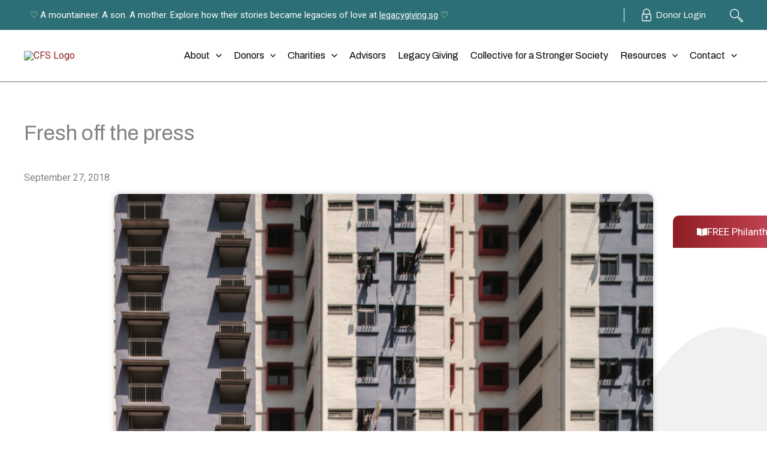

--- FILE ---
content_type: text/html; charset=UTF-8
request_url: https://cf.org.sg/resources/news/fresh-off-the-press/
body_size: 80686
content:
<!DOCTYPE html>
<html lang="en-US" prefix="og: https://ogp.me/ns#">
<head>
<meta charset="UTF-8">
<meta name="viewport" content="width=device-width, initial-scale=1">
	<link rel="profile" href="https://gmpg.org/xfn/11"> 
	
<!-- Search Engine Optimization by Rank Math - https://rankmath.com/ -->
<title>Fresh off the press - Community Foundation Of Singapore</title>
<meta name="description" content="Two new publications just rolled off the press – CFS Annual Report 2018 and &#039;A Call for Collaborative Giving&#039;, the first publication from Colabs that sheds light on the challenges disadvantaged young persons face at home. Available for download here."/>
<meta name="robots" content="follow, index, max-snippet:-1, max-video-preview:-1, max-image-preview:large"/>
<link rel="canonical" href="https://cf.org.sg/resources/news/fresh-off-the-press/" />
<meta property="og:locale" content="en_US" />
<meta property="og:type" content="article" />
<meta property="og:title" content="Fresh off the press - Community Foundation Of Singapore" />
<meta property="og:description" content="Two new publications just rolled off the press – CFS Annual Report 2018 and &#039;A Call for Collaborative Giving&#039;, the first publication from Colabs that sheds light on the challenges disadvantaged young persons face at home. Available for download here." />
<meta property="og:url" content="https://cf.org.sg/resources/news/fresh-off-the-press/" />
<meta property="og:site_name" content="Community Foundation Of Singapore" />
<meta property="article:tag" content="CHARITY STORIES" />
<meta property="article:tag" content="COLABS" />
<meta property="article:tag" content="COLLECTIVES" />
<meta property="article:tag" content="COMMUNITY IMPACT FUND" />
<meta property="article:tag" content="DONOR STORIES" />
<meta property="article:tag" content="DONOR-ADVISED FUND" />
<meta property="article:tag" content="NEWS" />
<meta property="article:tag" content="OPINION" />
<meta property="article:section" content="News" />
<meta property="og:updated_time" content="2025-10-06T17:03:46+08:00" />
<meta property="og:image" content="https://cf.org.sg/wp-content/uploads/2023/11/community-foundation-singapore-Fresh-off-the-press.png" />
<meta property="og:image:secure_url" content="https://cf.org.sg/wp-content/uploads/2023/11/community-foundation-singapore-Fresh-off-the-press.png" />
<meta property="og:image:width" content="1080" />
<meta property="og:image:height" content="675" />
<meta property="og:image:alt" content="Picture of the side of a HDB" />
<meta property="og:image:type" content="image/png" />
<meta property="article:published_time" content="2018-09-27T08:51:00+08:00" />
<meta property="article:modified_time" content="2025-10-06T17:03:46+08:00" />
<meta name="twitter:card" content="summary_large_image" />
<meta name="twitter:title" content="Fresh off the press - Community Foundation Of Singapore" />
<meta name="twitter:description" content="Two new publications just rolled off the press – CFS Annual Report 2018 and &#039;A Call for Collaborative Giving&#039;, the first publication from Colabs that sheds light on the challenges disadvantaged young persons face at home. Available for download here." />
<meta name="twitter:image" content="https://cf.org.sg/wp-content/uploads/2023/11/community-foundation-singapore-Fresh-off-the-press.png" />
<meta name="twitter:label1" content="Written by" />
<meta name="twitter:data1" content="marketingupdates" />
<meta name="twitter:label2" content="Time to read" />
<meta name="twitter:data2" content="4 minutes" />
<script type="application/ld+json" class="rank-math-schema">{"@context":"https://schema.org","@graph":[{"@type":"Organization","@id":"https://cf.org.sg/#organization","name":"Community Foundation Of Singapore","url":"https://cf.org.sg","logo":{"@type":"ImageObject","@id":"https://cf.org.sg/#logo","url":"https://cf.org.sgwp-content/uploads/2025/03/cropped-cropped-Default-Logo_Dark.png","contentUrl":"https://cf.org.sgwp-content/uploads/2025/03/cropped-cropped-Default-Logo_Dark.png","caption":"Community Foundation Of Singapore","inLanguage":"en-US","width":"4165","height":"1388"}},{"@type":"WebSite","@id":"https://cf.org.sg/#website","url":"https://cf.org.sg","name":"Community Foundation Of Singapore","publisher":{"@id":"https://cf.org.sg/#organization"},"inLanguage":"en-US"},{"@type":"ImageObject","@id":"https://cf.org.sg/wp-content/uploads/2023/11/community-foundation-singapore-Fresh-off-the-press.png","url":"https://cf.org.sg/wp-content/uploads/2023/11/community-foundation-singapore-Fresh-off-the-press.png","width":"1080","height":"675","caption":"Picture of the side of a HDB","inLanguage":"en-US"},{"@type":"BreadcrumbList","@id":"https://cf.org.sg/resources/news/fresh-off-the-press/#breadcrumb","itemListElement":[{"@type":"ListItem","position":"1","item":{"@id":"https://cf.org.sg","name":"Home"}},{"@type":"ListItem","position":"2","item":{"@id":"https://cf.org.sg/resources/news/fresh-off-the-press/","name":"Fresh off the press"}}]},{"@type":"WebPage","@id":"https://cf.org.sg/resources/news/fresh-off-the-press/#webpage","url":"https://cf.org.sg/resources/news/fresh-off-the-press/","name":"Fresh off the press - Community Foundation Of Singapore","datePublished":"2018-09-27T08:51:00+08:00","dateModified":"2025-10-06T17:03:46+08:00","isPartOf":{"@id":"https://cf.org.sg/#website"},"primaryImageOfPage":{"@id":"https://cf.org.sg/wp-content/uploads/2023/11/community-foundation-singapore-Fresh-off-the-press.png"},"inLanguage":"en-US","breadcrumb":{"@id":"https://cf.org.sg/resources/news/fresh-off-the-press/#breadcrumb"}},{"@type":"Person","@id":"#","name":"marketingupdates","url":"#","image":{"@type":"ImageObject","@id":"https://secure.gravatar.com/avatar/672d7b177f11e6cc4749f93c8c2007362a287da87cf76cbad6298844cd6e2d7d?s=96&amp;d=mm&amp;r=g","url":"https://secure.gravatar.com/avatar/672d7b177f11e6cc4749f93c8c2007362a287da87cf76cbad6298844cd6e2d7d?s=96&amp;d=mm&amp;r=g","caption":"marketingupdates","inLanguage":"en-US"},"worksFor":{"@id":"https://cf.org.sg/#organization"}},{"@type":"BlogPosting","headline":"Fresh off the press - Community Foundation Of Singapore","datePublished":"2018-09-27T08:51:00+08:00","dateModified":"2025-10-06T17:03:46+08:00","author":{"@id":"#","name":"marketingupdates"},"publisher":{"@id":"https://cf.org.sg/#organization"},"description":"Two new publications just rolled off the press \u2013 CFS Annual Report 2018 and &#039;A Call for Collaborative Giving&#039;, the first publication from Colabs that sheds light on the challenges disadvantaged young persons face at home. Available for download here.","name":"Fresh off the press - Community Foundation Of Singapore","@id":"https://cf.org.sg/resources/news/fresh-off-the-press/#richSnippet","isPartOf":{"@id":"https://cf.org.sg/resources/news/fresh-off-the-press/#webpage"},"image":{"@id":"https://cf.org.sg/wp-content/uploads/2023/11/community-foundation-singapore-Fresh-off-the-press.png"},"inLanguage":"en-US","mainEntityOfPage":{"@id":"https://cf.org.sg/resources/news/fresh-off-the-press/#webpage"}}]}</script>
<!-- /Rank Math WordPress SEO plugin -->

<link rel='dns-prefetch' href='//fonts.googleapis.com' />
<link rel="alternate" type="application/rss+xml" title="Community Foundation Of Singapore &raquo; Feed" href="https://cf.org.sg/feed/" />
<link rel="alternate" type="application/rss+xml" title="Community Foundation Of Singapore &raquo; Comments Feed" href="https://cf.org.sg/comments/feed/" />
<link rel="alternate" title="oEmbed (JSON)" type="application/json+oembed" href="https://cf.org.sg/wp-json/oembed/1.0/embed?url=https%3A%2F%2Fcf.org.sg%2Fresources%2Fnews%2Ffresh-off-the-press%2F" />
<link rel="alternate" title="oEmbed (XML)" type="text/xml+oembed" href="https://cf.org.sg/wp-json/oembed/1.0/embed?url=https%3A%2F%2Fcf.org.sg%2Fresources%2Fnews%2Ffresh-off-the-press%2F&#038;format=xml" />
<style id='wp-img-auto-sizes-contain-inline-css'>
img:is([sizes=auto i],[sizes^="auto," i]){contain-intrinsic-size:3000px 1500px}
/*# sourceURL=wp-img-auto-sizes-contain-inline-css */
</style>
<link rel='stylesheet' id='astra-theme-css-css' href='https://cf.org.sg/wp-content/themes/astra/assets/css/minified/main.min.css' media='all' />
<style id='astra-theme-css-inline-css'>
:root{--ast-post-nav-space:0;--ast-container-default-xlg-padding:6.67em;--ast-container-default-lg-padding:5.67em;--ast-container-default-slg-padding:4.34em;--ast-container-default-md-padding:3.34em;--ast-container-default-sm-padding:6.67em;--ast-container-default-xs-padding:2.4em;--ast-container-default-xxs-padding:1.4em;--ast-code-block-background:#EEEEEE;--ast-comment-inputs-background:#FAFAFA;--ast-normal-container-width:1200px;--ast-narrow-container-width:750px;--ast-blog-title-font-weight:normal;--ast-blog-meta-weight:inherit;--ast-global-color-primary:var(--ast-global-color-5);--ast-global-color-secondary:var(--ast-global-color-4);--ast-global-color-alternate-background:var(--ast-global-color-7);--ast-global-color-subtle-background:var(--ast-global-color-6);--ast-bg-style-guide:#F8FAFC;--ast-shadow-style-guide:0px 0px 4px 0 #00000057;--ast-global-dark-bg-style:#fff;--ast-global-dark-lfs:#fbfbfb;--ast-widget-bg-color:#fafafa;--ast-wc-container-head-bg-color:#fbfbfb;--ast-title-layout-bg:#eeeeee;--ast-search-border-color:#e7e7e7;--ast-lifter-hover-bg:#e6e6e6;--ast-gallery-block-color:#000;--srfm-color-input-label:var(--ast-global-color-2);}html{font-size:100%;}a,.page-title{color:var(--ast-global-color-0);}a:hover,a:focus{color:var(--ast-global-color-0);}body,button,input,select,textarea,.ast-button,.ast-custom-button{font-family:'Roboto',sans-serif;font-weight:400;font-size:16px;font-size:1rem;line-height:var(--ast-body-line-height,1.5em);}blockquote{color:var(--ast-global-color-6);}p,.entry-content p{margin-bottom:1em;}h1,h2,h3,h4,h5,h6,.entry-content :where(h1,h2,h3,h4,h5,h6),.site-title,.site-title a{font-family:'Roboto',sans-serif;font-weight:400;line-height:1.2em;}.site-title{font-size:35px;font-size:2.1875rem;display:none;}header .custom-logo-link img{max-width:120px;width:120px;}.astra-logo-svg{width:120px;}.site-header .site-description{font-size:15px;font-size:0.9375rem;display:none;}.entry-title{font-size:30px;font-size:1.875rem;}.archive .ast-article-post .ast-article-inner,.blog .ast-article-post .ast-article-inner,.archive .ast-article-post .ast-article-inner:hover,.blog .ast-article-post .ast-article-inner:hover{overflow:hidden;}h1,.entry-content :where(h1){font-size:52px;font-size:3.25rem;font-weight:400;font-family:'Archivo',sans-serif;line-height:1.1em;text-decoration:initial;}h2,.entry-content :where(h2){font-size:35px;font-size:2.1875rem;font-weight:400;font-family:'Archivo',sans-serif;line-height:1.25em;}h3,.entry-content :where(h3){font-size:24px;font-size:1.5rem;font-weight:400;font-family:'Roboto',sans-serif;line-height:1.2em;}h4,.entry-content :where(h4){font-size:20px;font-size:1.25rem;line-height:1.2em;font-weight:400;font-family:'Roboto',sans-serif;}h5,.entry-content :where(h5){font-size:16px;font-size:1rem;line-height:1.2em;font-weight:400;font-family:'Roboto',sans-serif;}h6,.entry-content :where(h6){font-size:14px;font-size:0.875rem;line-height:1em;font-weight:400;font-family:'Roboto',sans-serif;}::selection{background-color:var(--ast-global-color-0);color:#ffffff;}body,h1,h2,h3,h4,h5,h6,.entry-title a,.entry-content :where(h1,h2,h3,h4,h5,h6){color:var(--ast-global-color-6);}.tagcloud a:hover,.tagcloud a:focus,.tagcloud a.current-item{color:#ffffff;border-color:var(--ast-global-color-0);background-color:var(--ast-global-color-0);}input:focus,input[type="text"]:focus,input[type="email"]:focus,input[type="url"]:focus,input[type="password"]:focus,input[type="reset"]:focus,input[type="search"]:focus,textarea:focus{border-color:var(--ast-global-color-0);}input[type="radio"]:checked,input[type=reset],input[type="checkbox"]:checked,input[type="checkbox"]:hover:checked,input[type="checkbox"]:focus:checked,input[type=range]::-webkit-slider-thumb{border-color:var(--ast-global-color-0);background-color:var(--ast-global-color-0);box-shadow:none;}.site-footer a:hover + .post-count,.site-footer a:focus + .post-count{background:var(--ast-global-color-0);border-color:var(--ast-global-color-0);}.single .nav-links .nav-previous,.single .nav-links .nav-next{color:var(--ast-global-color-0);}.entry-meta,.entry-meta *{line-height:1.45;color:var(--ast-global-color-0);}.entry-meta a:not(.ast-button):hover,.entry-meta a:not(.ast-button):hover *,.entry-meta a:not(.ast-button):focus,.entry-meta a:not(.ast-button):focus *,.page-links > .page-link,.page-links .page-link:hover,.post-navigation a:hover{color:var(--ast-global-color-0);}#cat option,.secondary .calendar_wrap thead a,.secondary .calendar_wrap thead a:visited{color:var(--ast-global-color-0);}.secondary .calendar_wrap #today,.ast-progress-val span{background:var(--ast-global-color-0);}.secondary a:hover + .post-count,.secondary a:focus + .post-count{background:var(--ast-global-color-0);border-color:var(--ast-global-color-0);}.calendar_wrap #today > a{color:#ffffff;}.page-links .page-link,.single .post-navigation a{color:var(--ast-global-color-0);}.ast-search-menu-icon .search-form button.search-submit{padding:0 4px;}.ast-search-menu-icon form.search-form{padding-right:0;}.ast-search-menu-icon.slide-search input.search-field{width:0;}.ast-header-search .ast-search-menu-icon.ast-dropdown-active .search-form,.ast-header-search .ast-search-menu-icon.ast-dropdown-active .search-field:focus{transition:all 0.2s;}.search-form input.search-field:focus{outline:none;}.ast-archive-title{color:var(--ast-global-color-6);}.wp-block-latest-posts > li > a{color:var(--ast-global-color-6);}.widget-title,.widget .wp-block-heading{font-size:22px;font-size:1.375rem;color:var(--ast-global-color-6);}.ast-single-post .entry-content a,.ast-comment-content a:not(.ast-comment-edit-reply-wrap a){text-decoration:underline;}.ast-single-post .wp-block-button .wp-block-button__link,.ast-single-post .elementor-widget-button .elementor-button,.ast-single-post .entry-content .uagb-tab a,.ast-single-post .entry-content .uagb-ifb-cta a,.ast-single-post .entry-content .wp-block-uagb-buttons a,.ast-single-post .entry-content .uabb-module-content a,.ast-single-post .entry-content .uagb-post-grid a,.ast-single-post .entry-content .uagb-timeline a,.ast-single-post .entry-content .uagb-toc__wrap a,.ast-single-post .entry-content .uagb-taxomony-box a,.entry-content .wp-block-latest-posts > li > a,.ast-single-post .entry-content .wp-block-file__button,a.ast-post-filter-single,.ast-single-post .wp-block-buttons .wp-block-button.is-style-outline .wp-block-button__link,.ast-single-post .ast-comment-content .comment-reply-link,.ast-single-post .ast-comment-content .comment-edit-link{text-decoration:none;}.ast-search-menu-icon.slide-search a:focus-visible:focus-visible,.astra-search-icon:focus-visible,#close:focus-visible,a:focus-visible,.ast-menu-toggle:focus-visible,.site .skip-link:focus-visible,.wp-block-loginout input:focus-visible,.wp-block-search.wp-block-search__button-inside .wp-block-search__inside-wrapper,.ast-header-navigation-arrow:focus-visible,.ast-orders-table__row .ast-orders-table__cell:focus-visible,a#ast-apply-coupon:focus-visible,#ast-apply-coupon:focus-visible,#close:focus-visible,.button.search-submit:focus-visible,#search_submit:focus,.normal-search:focus-visible,.ast-header-account-wrap:focus-visible,.astra-cart-drawer-close:focus,.ast-single-variation:focus,.ast-button:focus{outline-style:dotted;outline-color:inherit;outline-width:thin;}input:focus,input[type="text"]:focus,input[type="email"]:focus,input[type="url"]:focus,input[type="password"]:focus,input[type="reset"]:focus,input[type="search"]:focus,input[type="number"]:focus,textarea:focus,.wp-block-search__input:focus,[data-section="section-header-mobile-trigger"] .ast-button-wrap .ast-mobile-menu-trigger-minimal:focus,.ast-mobile-popup-drawer.active .menu-toggle-close:focus,#ast-scroll-top:focus,#coupon_code:focus,#ast-coupon-code:focus{border-style:dotted;border-color:inherit;border-width:thin;}input{outline:none;}.ast-logo-title-inline .site-logo-img{padding-right:1em;}.site-logo-img img{ transition:all 0.2s linear;}body .ast-oembed-container *{position:absolute;top:0;width:100%;height:100%;left:0;}body .wp-block-embed-pocket-casts .ast-oembed-container *{position:unset;}.ast-single-post-featured-section + article {margin-top: 2em;}.site-content .ast-single-post-featured-section img {width: 100%;overflow: hidden;object-fit: cover;}.site > .ast-single-related-posts-container {margin-top: 0;}@media (min-width: 922px) {.ast-desktop .ast-container--narrow {max-width: var(--ast-narrow-container-width);margin: 0 auto;}}@media (max-width:921.9px){#ast-desktop-header{display:none;}}@media (min-width:922px){#ast-mobile-header{display:none;}}@media( max-width: 420px ) {.single .nav-links .nav-previous,.single .nav-links .nav-next {width: 100%;text-align: center;}}.wp-block-buttons.aligncenter{justify-content:center;}@media (max-width:921px){.ast-theme-transparent-header #primary,.ast-theme-transparent-header #secondary{padding:0;}}@media (max-width:921px){.ast-plain-container.ast-no-sidebar #primary{padding:0;}}.ast-plain-container.ast-no-sidebar #primary{margin-top:0;margin-bottom:0;}.wp-block-button.is-style-outline .wp-block-button__link{border-color:var(--ast-global-color-1);}div.wp-block-button.is-style-outline > .wp-block-button__link:not(.has-text-color),div.wp-block-button.wp-block-button__link.is-style-outline:not(.has-text-color){color:var(--ast-global-color-1);}.wp-block-button.is-style-outline .wp-block-button__link:hover,.wp-block-buttons .wp-block-button.is-style-outline .wp-block-button__link:focus,.wp-block-buttons .wp-block-button.is-style-outline > .wp-block-button__link:not(.has-text-color):hover,.wp-block-buttons .wp-block-button.wp-block-button__link.is-style-outline:not(.has-text-color):hover{color:var(--ast-global-color-5);background-color:var(--ast-global-color-0);border-color:var(--ast-global-color-0);}.post-page-numbers.current .page-link,.ast-pagination .page-numbers.current{color:#ffffff;border-color:var(--ast-global-color-0);background-color:var(--ast-global-color-0);}.wp-block-button.is-style-outline .wp-block-button__link.wp-element-button,.ast-outline-button{border-color:var(--ast-global-color-1);font-family:'Roboto',sans-serif;font-weight:400;font-size:17px;font-size:1.0625rem;line-height:1.3em;text-decoration:initial;border-top-left-radius:10px;border-top-right-radius:10px;border-bottom-right-radius:10px;border-bottom-left-radius:10px;}.wp-block-buttons .wp-block-button.is-style-outline > .wp-block-button__link:not(.has-text-color),.wp-block-buttons .wp-block-button.wp-block-button__link.is-style-outline:not(.has-text-color),.ast-outline-button{color:var(--ast-global-color-1);}.wp-block-button.is-style-outline .wp-block-button__link:hover,.wp-block-buttons .wp-block-button.is-style-outline .wp-block-button__link:focus,.wp-block-buttons .wp-block-button.is-style-outline > .wp-block-button__link:not(.has-text-color):hover,.wp-block-buttons .wp-block-button.wp-block-button__link.is-style-outline:not(.has-text-color):hover,.ast-outline-button:hover,.ast-outline-button:focus,.wp-block-uagb-buttons-child .uagb-buttons-repeater.ast-outline-button:hover,.wp-block-uagb-buttons-child .uagb-buttons-repeater.ast-outline-button:focus{color:var(--ast-global-color-5);background-color:var(--ast-global-color-0);border-color:var(--ast-global-color-0);}.wp-block-button .wp-block-button__link.wp-element-button.is-style-outline:not(.has-background),.wp-block-button.is-style-outline>.wp-block-button__link.wp-element-button:not(.has-background),.ast-outline-button{background-color:var(--ast-global-color-1);}@media (max-width:921px){.wp-block-button.is-style-outline .wp-block-button__link.wp-element-button,.ast-outline-button{font-size:17px;font-size:1.0625rem;}}@media (max-width:544px){.wp-block-button.is-style-outline .wp-block-button__link.wp-element-button,.ast-outline-button{font-size:17px;font-size:1.0625rem;}}.entry-content[data-ast-blocks-layout] > figure{margin-bottom:1em;}h1.widget-title{font-weight:400;}h2.widget-title{font-weight:400;}h3.widget-title{font-weight:400;}.elementor-widget-container .elementor-loop-container .e-loop-item[data-elementor-type="loop-item"]{width:100%;}@media (max-width:921px){.ast-left-sidebar #content > .ast-container{display:flex;flex-direction:column-reverse;width:100%;}.ast-separate-container .ast-article-post,.ast-separate-container .ast-article-single{padding:1.5em 2.14em;}.ast-author-box img.avatar{margin:20px 0 0 0;}}@media (min-width:922px){.ast-separate-container.ast-right-sidebar #primary,.ast-separate-container.ast-left-sidebar #primary{border:0;}.search-no-results.ast-separate-container #primary{margin-bottom:4em;}}.elementor-widget-button .elementor-button{border-style:solid;text-decoration:none;border-top-width:0;border-right-width:0;border-left-width:0;border-bottom-width:0;}body .elementor-button.elementor-size-sm,body .elementor-button.elementor-size-xs,body .elementor-button.elementor-size-md,body .elementor-button.elementor-size-lg,body .elementor-button.elementor-size-xl,body .elementor-button{border-top-left-radius:10px;border-top-right-radius:10px;border-bottom-right-radius:10px;border-bottom-left-radius:10px;padding-top:16px;padding-right:40px;padding-bottom:16px;padding-left:40px;}@media (max-width:921px){.elementor-widget-button .elementor-button.elementor-size-sm,.elementor-widget-button .elementor-button.elementor-size-xs,.elementor-widget-button .elementor-button.elementor-size-md,.elementor-widget-button .elementor-button.elementor-size-lg,.elementor-widget-button .elementor-button.elementor-size-xl,.elementor-widget-button .elementor-button{padding-top:16px;padding-right:40px;padding-bottom:16px;padding-left:40px;}}@media (max-width:544px){.elementor-widget-button .elementor-button.elementor-size-sm,.elementor-widget-button .elementor-button.elementor-size-xs,.elementor-widget-button .elementor-button.elementor-size-md,.elementor-widget-button .elementor-button.elementor-size-lg,.elementor-widget-button .elementor-button.elementor-size-xl,.elementor-widget-button .elementor-button{padding-top:16px;padding-right:40px;padding-bottom:16px;padding-left:40px;}}.elementor-widget-button .elementor-button{border-color:var(--ast-global-color-1);background-color:var(--ast-global-color-1);}.elementor-widget-button .elementor-button:hover,.elementor-widget-button .elementor-button:focus{color:var(--ast-global-color-5);background-color:var(--ast-global-color-0);border-color:var(--ast-global-color-0);}.wp-block-button .wp-block-button__link ,.elementor-widget-button .elementor-button,.elementor-widget-button .elementor-button:visited{color:var(--ast-global-color-5);}.elementor-widget-button .elementor-button{font-family:'Roboto',sans-serif;font-weight:400;font-size:17px;font-size:1.0625rem;line-height:1.3em;text-decoration:initial;}body .elementor-button.elementor-size-sm,body .elementor-button.elementor-size-xs,body .elementor-button.elementor-size-md,body .elementor-button.elementor-size-lg,body .elementor-button.elementor-size-xl,body .elementor-button{font-size:17px;font-size:1.0625rem;}.wp-block-button .wp-block-button__link:hover,.wp-block-button .wp-block-button__link:focus{color:var(--ast-global-color-5);background-color:var(--ast-global-color-0);border-color:var(--ast-global-color-0);}.elementor-widget-heading h1.elementor-heading-title{line-height:1.1em;}.elementor-widget-heading h2.elementor-heading-title{line-height:1.25em;}.elementor-widget-heading h3.elementor-heading-title{line-height:1.2em;}.elementor-widget-heading h4.elementor-heading-title{line-height:1.2em;}.elementor-widget-heading h5.elementor-heading-title{line-height:1.2em;}.elementor-widget-heading h6.elementor-heading-title{line-height:1em;}.wp-block-button .wp-block-button__link,.wp-block-search .wp-block-search__button,body .wp-block-file .wp-block-file__button{border-color:var(--ast-global-color-1);background-color:var(--ast-global-color-1);color:var(--ast-global-color-5);font-family:'Roboto',sans-serif;font-weight:400;line-height:1.3em;text-decoration:initial;font-size:17px;font-size:1.0625rem;border-top-left-radius:10px;border-top-right-radius:10px;border-bottom-right-radius:10px;border-bottom-left-radius:10px;padding-top:16px;padding-right:40px;padding-bottom:16px;padding-left:40px;}@media (max-width:921px){.wp-block-button .wp-block-button__link,.wp-block-search .wp-block-search__button,body .wp-block-file .wp-block-file__button{font-size:17px;font-size:1.0625rem;padding-top:16px;padding-right:40px;padding-bottom:16px;padding-left:40px;}}@media (max-width:544px){.wp-block-button .wp-block-button__link,.wp-block-search .wp-block-search__button,body .wp-block-file .wp-block-file__button{font-size:17px;font-size:1.0625rem;padding-top:16px;padding-right:40px;padding-bottom:16px;padding-left:40px;}}.menu-toggle,button,.ast-button,.ast-custom-button,.button,input#submit,input[type="button"],input[type="submit"],input[type="reset"],form[CLASS*="wp-block-search__"].wp-block-search .wp-block-search__inside-wrapper .wp-block-search__button,body .wp-block-file .wp-block-file__button{border-style:solid;border-top-width:0;border-right-width:0;border-left-width:0;border-bottom-width:0;color:var(--ast-global-color-5);border-color:var(--ast-global-color-1);background-color:var(--ast-global-color-1);padding-top:16px;padding-right:40px;padding-bottom:16px;padding-left:40px;font-family:'Roboto',sans-serif;font-weight:400;font-size:17px;font-size:1.0625rem;line-height:1.3em;text-decoration:initial;border-top-left-radius:10px;border-top-right-radius:10px;border-bottom-right-radius:10px;border-bottom-left-radius:10px;}button:focus,.menu-toggle:hover,button:hover,.ast-button:hover,.ast-custom-button:hover .button:hover,.ast-custom-button:hover ,input[type=reset]:hover,input[type=reset]:focus,input#submit:hover,input#submit:focus,input[type="button"]:hover,input[type="button"]:focus,input[type="submit"]:hover,input[type="submit"]:focus,form[CLASS*="wp-block-search__"].wp-block-search .wp-block-search__inside-wrapper .wp-block-search__button:hover,form[CLASS*="wp-block-search__"].wp-block-search .wp-block-search__inside-wrapper .wp-block-search__button:focus,body .wp-block-file .wp-block-file__button:hover,body .wp-block-file .wp-block-file__button:focus{color:var(--ast-global-color-5);background-color:var(--ast-global-color-0);border-color:var(--ast-global-color-0);}@media (max-width:921px){.menu-toggle,button,.ast-button,.ast-custom-button,.button,input#submit,input[type="button"],input[type="submit"],input[type="reset"],form[CLASS*="wp-block-search__"].wp-block-search .wp-block-search__inside-wrapper .wp-block-search__button,body .wp-block-file .wp-block-file__button{padding-top:16px;padding-right:40px;padding-bottom:16px;padding-left:40px;font-size:17px;font-size:1.0625rem;}}@media (max-width:544px){.menu-toggle,button,.ast-button,.ast-custom-button,.button,input#submit,input[type="button"],input[type="submit"],input[type="reset"],form[CLASS*="wp-block-search__"].wp-block-search .wp-block-search__inside-wrapper .wp-block-search__button,body .wp-block-file .wp-block-file__button{padding-top:16px;padding-right:40px;padding-bottom:16px;padding-left:40px;font-size:17px;font-size:1.0625rem;}}@media (max-width:921px){.menu-toggle,button,.ast-button,.button,input#submit,input[type="button"],input[type="submit"],input[type="reset"]{font-size:17px;font-size:1.0625rem;}.ast-mobile-header-stack .main-header-bar .ast-search-menu-icon{display:inline-block;}.ast-header-break-point.ast-header-custom-item-outside .ast-mobile-header-stack .main-header-bar .ast-search-icon{margin:0;}.ast-comment-avatar-wrap img{max-width:2.5em;}.ast-comment-meta{padding:0 1.8888em 1.3333em;}.ast-separate-container .ast-comment-list li.depth-1{padding:1.5em 2.14em;}.ast-separate-container .comment-respond{padding:2em 2.14em;}}@media (min-width:544px){.ast-container{max-width:100%;}}@media (max-width:544px){.ast-separate-container .ast-article-post,.ast-separate-container .ast-article-single,.ast-separate-container .comments-title,.ast-separate-container .ast-archive-description{padding:1.5em 1em;}.ast-separate-container #content .ast-container{padding-left:0.54em;padding-right:0.54em;}.ast-separate-container .ast-comment-list .bypostauthor{padding:.5em;}.ast-search-menu-icon.ast-dropdown-active .search-field{width:170px;}.menu-toggle,button,.ast-button,.button,input#submit,input[type="button"],input[type="submit"],input[type="reset"]{font-size:17px;font-size:1.0625rem;}}@media (max-width:921px){.ast-header-break-point .ast-search-menu-icon.slide-search .search-form{right:0;}.ast-header-break-point .ast-mobile-header-stack .ast-search-menu-icon.slide-search .search-form{right:-1em;}} #ast-mobile-header .ast-site-header-cart-li a{pointer-events:none;}body,.ast-separate-container{background-color:var(--ast-global-color-5);background-image:none;}@media (max-width:921px){.widget-title{font-size:22px;font-size:1.375rem;}body,button,input,select,textarea,.ast-button,.ast-custom-button{font-size:16px;font-size:1rem;}#secondary,#secondary button,#secondary input,#secondary select,#secondary textarea{font-size:16px;font-size:1rem;}.site-title{display:none;}.site-header .site-description{display:none;}h1,.entry-content :where(h1){font-size:40px;}h2,.entry-content :where(h2){font-size:32px;}h3,.entry-content :where(h3){font-size:22px;}h4,.entry-content :where(h4){font-size:22px;font-size:1.375rem;}h5,.entry-content :where(h5){font-size:18px;font-size:1.125rem;}h6,.entry-content :where(h6){font-size:13px;font-size:0.8125rem;}.astra-logo-svg{width:90px;}header .custom-logo-link img,.ast-header-break-point .site-logo-img .custom-mobile-logo-link img{max-width:90px;width:90px;}}@media (max-width:544px){.widget-title{font-size:22px;font-size:1.375rem;}body,button,input,select,textarea,.ast-button,.ast-custom-button{font-size:16px;font-size:1rem;}#secondary,#secondary button,#secondary input,#secondary select,#secondary textarea{font-size:16px;font-size:1rem;}.site-title{display:none;}.site-header .site-description{display:none;}h1,.entry-content :where(h1){font-size:40px;}h2,.entry-content :where(h2){font-size:28px;}h3,.entry-content :where(h3){font-size:20px;}h4,.entry-content :where(h4){font-size:20px;font-size:1.25rem;}h5,.entry-content :where(h5){font-size:16px;font-size:1rem;}h6,.entry-content :where(h6){font-size:12px;font-size:0.75rem;}header .custom-logo-link img,.ast-header-break-point .site-branding img,.ast-header-break-point .custom-logo-link img{max-width:90px;width:90px;}.astra-logo-svg{width:90px;}.ast-header-break-point .site-logo-img .custom-mobile-logo-link img{max-width:90px;}}@media (max-width:544px){html{font-size:100%;}}@media (min-width:922px){.ast-container{max-width:1240px;}}@media (min-width:922px){.site-content .ast-container{display:flex;}}@media (max-width:921px){.site-content .ast-container{flex-direction:column;}}@media (min-width:922px){.main-header-menu .sub-menu .menu-item.ast-left-align-sub-menu:hover > .sub-menu,.main-header-menu .sub-menu .menu-item.ast-left-align-sub-menu.focus > .sub-menu{margin-left:-0px;}}.ast-theme-transparent-header [CLASS*="ast-header-button-"] .ast-custom-button{color:var(--ast-global-color-2);background:var(--ast-global-color-5);}.ast-theme-transparent-header [CLASS*="ast-header-button-"] .ast-custom-button:hover{color:var(--ast-global-color-5);background:var(--ast-global-color-0);}.ast-theme-transparent-header [data-section="section-header-mobile-trigger"] .ast-button-wrap .mobile-menu-toggle-icon .ast-mobile-svg{fill:var(--ast-global-color-6);}.ast-theme-transparent-header [data-section="section-header-mobile-trigger"] .ast-button-wrap .mobile-menu-wrap .mobile-menu{color:var(--ast-global-color-6);}.ast-theme-transparent-header [data-section="section-header-mobile-trigger"] .ast-button-wrap .ast-mobile-menu-trigger-minimal{background:transparent;}.site .comments-area{padding-bottom:3em;}.wp-block-file {display: flex;align-items: center;flex-wrap: wrap;justify-content: space-between;}.wp-block-pullquote {border: none;}.wp-block-pullquote blockquote::before {content: "\201D";font-family: "Helvetica",sans-serif;display: flex;transform: rotate( 180deg );font-size: 6rem;font-style: normal;line-height: 1;font-weight: bold;align-items: center;justify-content: center;}.has-text-align-right > blockquote::before {justify-content: flex-start;}.has-text-align-left > blockquote::before {justify-content: flex-end;}figure.wp-block-pullquote.is-style-solid-color blockquote {max-width: 100%;text-align: inherit;}:root {--wp--custom--ast-default-block-top-padding: 3em;--wp--custom--ast-default-block-right-padding: 3em;--wp--custom--ast-default-block-bottom-padding: 3em;--wp--custom--ast-default-block-left-padding: 3em;--wp--custom--ast-container-width: 1200px;--wp--custom--ast-content-width-size: 1200px;--wp--custom--ast-wide-width-size: calc(1200px + var(--wp--custom--ast-default-block-left-padding) + var(--wp--custom--ast-default-block-right-padding));}.ast-narrow-container {--wp--custom--ast-content-width-size: 750px;--wp--custom--ast-wide-width-size: 750px;}@media(max-width: 921px) {:root {--wp--custom--ast-default-block-top-padding: 3em;--wp--custom--ast-default-block-right-padding: 2em;--wp--custom--ast-default-block-bottom-padding: 3em;--wp--custom--ast-default-block-left-padding: 2em;}}@media(max-width: 544px) {:root {--wp--custom--ast-default-block-top-padding: 3em;--wp--custom--ast-default-block-right-padding: 1.5em;--wp--custom--ast-default-block-bottom-padding: 3em;--wp--custom--ast-default-block-left-padding: 1.5em;}}.entry-content > .wp-block-group,.entry-content > .wp-block-cover,.entry-content > .wp-block-columns {padding-top: var(--wp--custom--ast-default-block-top-padding);padding-right: var(--wp--custom--ast-default-block-right-padding);padding-bottom: var(--wp--custom--ast-default-block-bottom-padding);padding-left: var(--wp--custom--ast-default-block-left-padding);}.ast-plain-container.ast-no-sidebar .entry-content > .alignfull,.ast-page-builder-template .ast-no-sidebar .entry-content > .alignfull {margin-left: calc( -50vw + 50%);margin-right: calc( -50vw + 50%);max-width: 100vw;width: 100vw;}.ast-plain-container.ast-no-sidebar .entry-content .alignfull .alignfull,.ast-page-builder-template.ast-no-sidebar .entry-content .alignfull .alignfull,.ast-plain-container.ast-no-sidebar .entry-content .alignfull .alignwide,.ast-page-builder-template.ast-no-sidebar .entry-content .alignfull .alignwide,.ast-plain-container.ast-no-sidebar .entry-content .alignwide .alignfull,.ast-page-builder-template.ast-no-sidebar .entry-content .alignwide .alignfull,.ast-plain-container.ast-no-sidebar .entry-content .alignwide .alignwide,.ast-page-builder-template.ast-no-sidebar .entry-content .alignwide .alignwide,.ast-plain-container.ast-no-sidebar .entry-content .wp-block-column .alignfull,.ast-page-builder-template.ast-no-sidebar .entry-content .wp-block-column .alignfull,.ast-plain-container.ast-no-sidebar .entry-content .wp-block-column .alignwide,.ast-page-builder-template.ast-no-sidebar .entry-content .wp-block-column .alignwide {margin-left: auto;margin-right: auto;width: 100%;}[data-ast-blocks-layout] .wp-block-separator:not(.is-style-dots) {height: 0;}[data-ast-blocks-layout] .wp-block-separator {margin: 20px auto;}[data-ast-blocks-layout] .wp-block-separator:not(.is-style-wide):not(.is-style-dots) {max-width: 100px;}[data-ast-blocks-layout] .wp-block-separator.has-background {padding: 0;}.entry-content[data-ast-blocks-layout] > * {max-width: var(--wp--custom--ast-content-width-size);margin-left: auto;margin-right: auto;}.entry-content[data-ast-blocks-layout] > .alignwide {max-width: var(--wp--custom--ast-wide-width-size);}.entry-content[data-ast-blocks-layout] .alignfull {max-width: none;}.entry-content .wp-block-columns {margin-bottom: 0;}blockquote {margin: 1.5em;border-color: rgba(0,0,0,0.05);}.wp-block-quote:not(.has-text-align-right):not(.has-text-align-center) {border-left: 5px solid rgba(0,0,0,0.05);}.has-text-align-right > blockquote,blockquote.has-text-align-right {border-right: 5px solid rgba(0,0,0,0.05);}.has-text-align-left > blockquote,blockquote.has-text-align-left {border-left: 5px solid rgba(0,0,0,0.05);}.wp-block-site-tagline,.wp-block-latest-posts .read-more {margin-top: 15px;}.wp-block-loginout p label {display: block;}.wp-block-loginout p:not(.login-remember):not(.login-submit) input {width: 100%;}.wp-block-loginout input:focus {border-color: transparent;}.wp-block-loginout input:focus {outline: thin dotted;}.entry-content .wp-block-media-text .wp-block-media-text__content {padding: 0 0 0 8%;}.entry-content .wp-block-media-text.has-media-on-the-right .wp-block-media-text__content {padding: 0 8% 0 0;}.entry-content .wp-block-media-text.has-background .wp-block-media-text__content {padding: 8%;}.entry-content .wp-block-cover:not([class*="background-color"]):not(.has-text-color.has-link-color) .wp-block-cover__inner-container,.entry-content .wp-block-cover:not([class*="background-color"]) .wp-block-cover-image-text,.entry-content .wp-block-cover:not([class*="background-color"]) .wp-block-cover-text,.entry-content .wp-block-cover-image:not([class*="background-color"]) .wp-block-cover__inner-container,.entry-content .wp-block-cover-image:not([class*="background-color"]) .wp-block-cover-image-text,.entry-content .wp-block-cover-image:not([class*="background-color"]) .wp-block-cover-text {color: var(--ast-global-color-primary,var(--ast-global-color-5));}.wp-block-loginout .login-remember input {width: 1.1rem;height: 1.1rem;margin: 0 5px 4px 0;vertical-align: middle;}.wp-block-latest-posts > li > *:first-child,.wp-block-latest-posts:not(.is-grid) > li:first-child {margin-top: 0;}.entry-content > .wp-block-buttons,.entry-content > .wp-block-uagb-buttons {margin-bottom: 1.5em;}.wp-block-search__inside-wrapper .wp-block-search__input {padding: 0 10px;color: var(--ast-global-color-3);background: var(--ast-global-color-primary,var(--ast-global-color-5));border-color: var(--ast-border-color);}.wp-block-latest-posts .read-more {margin-bottom: 1.5em;}.wp-block-search__no-button .wp-block-search__inside-wrapper .wp-block-search__input {padding-top: 5px;padding-bottom: 5px;}.wp-block-latest-posts .wp-block-latest-posts__post-date,.wp-block-latest-posts .wp-block-latest-posts__post-author {font-size: 1rem;}.wp-block-latest-posts > li > *,.wp-block-latest-posts:not(.is-grid) > li {margin-top: 12px;margin-bottom: 12px;}.ast-page-builder-template .entry-content[data-ast-blocks-layout] > .alignwide:where(:not(.uagb-is-root-container):not(.spectra-is-root-container)) > * {max-width: var(--wp--custom--ast-wide-width-size);}.ast-page-builder-template .entry-content[data-ast-blocks-layout] > .inherit-container-width > *,.ast-page-builder-template .entry-content[data-ast-blocks-layout] > *:not(.wp-block-group):where(:not(.uagb-is-root-container):not(.spectra-is-root-container)) > *,.entry-content[data-ast-blocks-layout] > .wp-block-cover .wp-block-cover__inner-container {max-width: var(--wp--custom--ast-content-width-size) ;margin-left: auto;margin-right: auto;}.ast-page-builder-template .entry-content[data-ast-blocks-layout] > *,.ast-page-builder-template .entry-content[data-ast-blocks-layout] > .alignfull:where(:not(.wp-block-group):not(.uagb-is-root-container):not(.spectra-is-root-container)) > * {max-width: none;}.entry-content[data-ast-blocks-layout] .wp-block-cover:not(.alignleft):not(.alignright) {width: auto;}@media(max-width: 1200px) {.ast-separate-container .entry-content > .alignfull,.ast-separate-container .entry-content[data-ast-blocks-layout] > .alignwide,.ast-plain-container .entry-content[data-ast-blocks-layout] > .alignwide,.ast-plain-container .entry-content .alignfull {margin-left: calc(-1 * min(var(--ast-container-default-xlg-padding),20px)) ;margin-right: calc(-1 * min(var(--ast-container-default-xlg-padding),20px));}}@media(min-width: 1201px) {.ast-separate-container .entry-content > .alignfull {margin-left: calc(-1 * var(--ast-container-default-xlg-padding) );margin-right: calc(-1 * var(--ast-container-default-xlg-padding) );}.ast-separate-container .entry-content[data-ast-blocks-layout] > .alignwide,.ast-plain-container .entry-content[data-ast-blocks-layout] > .alignwide {margin-left: calc(-1 * var(--wp--custom--ast-default-block-left-padding) );margin-right: calc(-1 * var(--wp--custom--ast-default-block-right-padding) );}}@media(min-width: 921px) {.ast-separate-container .entry-content .wp-block-group.alignwide:not(.inherit-container-width) > :where(:not(.alignleft):not(.alignright)),.ast-plain-container .entry-content .wp-block-group.alignwide:not(.inherit-container-width) > :where(:not(.alignleft):not(.alignright)) {max-width: calc( var(--wp--custom--ast-content-width-size) + 80px );}.ast-plain-container.ast-right-sidebar .entry-content[data-ast-blocks-layout] .alignfull,.ast-plain-container.ast-left-sidebar .entry-content[data-ast-blocks-layout] .alignfull {margin-left: -60px;margin-right: -60px;}}@media(min-width: 544px) {.entry-content > .alignleft {margin-right: 20px;}.entry-content > .alignright {margin-left: 20px;}}@media (max-width:544px){.wp-block-columns .wp-block-column:not(:last-child){margin-bottom:20px;}.wp-block-latest-posts{margin:0;}}@media( max-width: 600px ) {.entry-content .wp-block-media-text .wp-block-media-text__content,.entry-content .wp-block-media-text.has-media-on-the-right .wp-block-media-text__content {padding: 8% 0 0;}.entry-content .wp-block-media-text.has-background .wp-block-media-text__content {padding: 8%;}}.ast-page-builder-template .entry-header {padding-left: 0;}.ast-narrow-container .site-content .wp-block-uagb-image--align-full .wp-block-uagb-image__figure {max-width: 100%;margin-left: auto;margin-right: auto;}:root .has-ast-global-color-0-color{color:var(--ast-global-color-0);}:root .has-ast-global-color-0-background-color{background-color:var(--ast-global-color-0);}:root .wp-block-button .has-ast-global-color-0-color{color:var(--ast-global-color-0);}:root .wp-block-button .has-ast-global-color-0-background-color{background-color:var(--ast-global-color-0);}:root .has-ast-global-color-1-color{color:var(--ast-global-color-1);}:root .has-ast-global-color-1-background-color{background-color:var(--ast-global-color-1);}:root .wp-block-button .has-ast-global-color-1-color{color:var(--ast-global-color-1);}:root .wp-block-button .has-ast-global-color-1-background-color{background-color:var(--ast-global-color-1);}:root .has-ast-global-color-2-color{color:var(--ast-global-color-2);}:root .has-ast-global-color-2-background-color{background-color:var(--ast-global-color-2);}:root .wp-block-button .has-ast-global-color-2-color{color:var(--ast-global-color-2);}:root .wp-block-button .has-ast-global-color-2-background-color{background-color:var(--ast-global-color-2);}:root .has-ast-global-color-3-color{color:var(--ast-global-color-3);}:root .has-ast-global-color-3-background-color{background-color:var(--ast-global-color-3);}:root .wp-block-button .has-ast-global-color-3-color{color:var(--ast-global-color-3);}:root .wp-block-button .has-ast-global-color-3-background-color{background-color:var(--ast-global-color-3);}:root .has-ast-global-color-4-color{color:var(--ast-global-color-4);}:root .has-ast-global-color-4-background-color{background-color:var(--ast-global-color-4);}:root .wp-block-button .has-ast-global-color-4-color{color:var(--ast-global-color-4);}:root .wp-block-button .has-ast-global-color-4-background-color{background-color:var(--ast-global-color-4);}:root .has-ast-global-color-5-color{color:var(--ast-global-color-5);}:root .has-ast-global-color-5-background-color{background-color:var(--ast-global-color-5);}:root .wp-block-button .has-ast-global-color-5-color{color:var(--ast-global-color-5);}:root .wp-block-button .has-ast-global-color-5-background-color{background-color:var(--ast-global-color-5);}:root .has-ast-global-color-6-color{color:var(--ast-global-color-6);}:root .has-ast-global-color-6-background-color{background-color:var(--ast-global-color-6);}:root .wp-block-button .has-ast-global-color-6-color{color:var(--ast-global-color-6);}:root .wp-block-button .has-ast-global-color-6-background-color{background-color:var(--ast-global-color-6);}:root .has-ast-global-color-7-color{color:var(--ast-global-color-7);}:root .has-ast-global-color-7-background-color{background-color:var(--ast-global-color-7);}:root .wp-block-button .has-ast-global-color-7-color{color:var(--ast-global-color-7);}:root .wp-block-button .has-ast-global-color-7-background-color{background-color:var(--ast-global-color-7);}:root .has-ast-global-color-8-color{color:var(--ast-global-color-8);}:root .has-ast-global-color-8-background-color{background-color:var(--ast-global-color-8);}:root .wp-block-button .has-ast-global-color-8-color{color:var(--ast-global-color-8);}:root .wp-block-button .has-ast-global-color-8-background-color{background-color:var(--ast-global-color-8);}:root{--ast-global-color-0:#921c22;--ast-global-color-1:#2d6f76;--ast-global-color-2:#14261C;--ast-global-color-3:#4F5655;--ast-global-color-4:#F3F6F3;--ast-global-color-5:#FFFFFF;--ast-global-color-6:#000000;--ast-global-color-7:#4B4F58;--ast-global-color-8:#F6F7F8;}:root {--ast-border-color : #dddddd;}.ast-single-entry-banner {-js-display: flex;display: flex;flex-direction: column;justify-content: center;text-align: center;position: relative;background: var(--ast-title-layout-bg);}.ast-single-entry-banner[data-banner-layout="layout-1"] {max-width: 1200px;background: inherit;padding: 20px 0;}.ast-single-entry-banner[data-banner-width-type="custom"] {margin: 0 auto;width: 100%;}.ast-single-entry-banner + .site-content .entry-header {margin-bottom: 0;}.site .ast-author-avatar {--ast-author-avatar-size: ;}a.ast-underline-text {text-decoration: underline;}.ast-container > .ast-terms-link {position: relative;display: block;}a.ast-button.ast-badge-tax {padding: 4px 8px;border-radius: 3px;font-size: inherit;}header.entry-header{text-align:left;}header.entry-header > *:not(:last-child){margin-bottom:10px;}@media (max-width:921px){header.entry-header{text-align:left;}}@media (max-width:544px){header.entry-header{text-align:left;}}.ast-archive-entry-banner {-js-display: flex;display: flex;flex-direction: column;justify-content: center;text-align: center;position: relative;background: var(--ast-title-layout-bg);}.ast-archive-entry-banner[data-banner-width-type="custom"] {margin: 0 auto;width: 100%;}.ast-archive-entry-banner[data-banner-layout="layout-1"] {background: inherit;padding: 20px 0;text-align: left;}body.archive .ast-archive-description{max-width:1200px;width:100%;text-align:left;padding-top:3em;padding-right:3em;padding-bottom:3em;padding-left:3em;}body.archive .ast-archive-description .ast-archive-title,body.archive .ast-archive-description .ast-archive-title *{font-size:40px;font-size:2.5rem;}body.archive .ast-archive-description > *:not(:last-child){margin-bottom:10px;}@media (max-width:921px){body.archive .ast-archive-description{text-align:left;}}@media (max-width:544px){body.archive .ast-archive-description{text-align:left;}}.ast-theme-transparent-header #masthead .site-logo-img .transparent-custom-logo .astra-logo-svg{width:150px;}.ast-theme-transparent-header #masthead .site-logo-img .transparent-custom-logo img{ max-width:150px; width:150px;}@media (max-width:921px){.ast-theme-transparent-header #masthead .site-logo-img .transparent-custom-logo .astra-logo-svg{width:120px;}.ast-theme-transparent-header #masthead .site-logo-img .transparent-custom-logo img{ max-width:120px; width:120px;}}@media (max-width:543px){.ast-theme-transparent-header #masthead .site-logo-img .transparent-custom-logo .astra-logo-svg{width:100px;}.ast-theme-transparent-header #masthead .site-logo-img .transparent-custom-logo img{ max-width:100px; width:100px;}}@media (min-width:921px){.ast-theme-transparent-header #masthead{position:absolute;left:0;right:0;}.ast-theme-transparent-header .main-header-bar,.ast-theme-transparent-header.ast-header-break-point .main-header-bar{background:none;}body.elementor-editor-active.ast-theme-transparent-header #masthead,.fl-builder-edit .ast-theme-transparent-header #masthead,body.vc_editor.ast-theme-transparent-header #masthead,body.brz-ed.ast-theme-transparent-header #masthead{z-index:0;}.ast-header-break-point.ast-replace-site-logo-transparent.ast-theme-transparent-header .custom-mobile-logo-link{display:none;}.ast-header-break-point.ast-replace-site-logo-transparent.ast-theme-transparent-header .transparent-custom-logo{display:inline-block;}.ast-theme-transparent-header .ast-above-header,.ast-theme-transparent-header .ast-above-header.ast-above-header-bar{background-image:none;background-color:transparent;}.ast-theme-transparent-header .ast-below-header,.ast-theme-transparent-header .ast-below-header.ast-below-header-bar{background-image:none;background-color:transparent;}}.ast-theme-transparent-header .ast-builder-menu .main-header-menu,.ast-theme-transparent-header .ast-builder-menu .main-header-menu .menu-link,.ast-theme-transparent-header [CLASS*="ast-builder-menu-"] .main-header-menu .menu-item > .menu-link,.ast-theme-transparent-header .ast-masthead-custom-menu-items,.ast-theme-transparent-header .ast-masthead-custom-menu-items a,.ast-theme-transparent-header .ast-builder-menu .main-header-menu .menu-item > .ast-menu-toggle,.ast-theme-transparent-header .ast-builder-menu .main-header-menu .menu-item > .ast-menu-toggle,.ast-theme-transparent-header .ast-above-header-navigation a,.ast-header-break-point.ast-theme-transparent-header .ast-above-header-navigation a,.ast-header-break-point.ast-theme-transparent-header .ast-above-header-navigation > ul.ast-above-header-menu > .menu-item-has-children:not(.current-menu-item) > .ast-menu-toggle,.ast-theme-transparent-header .ast-below-header-menu,.ast-theme-transparent-header .ast-below-header-menu a,.ast-header-break-point.ast-theme-transparent-header .ast-below-header-menu a,.ast-header-break-point.ast-theme-transparent-header .ast-below-header-menu,.ast-theme-transparent-header .main-header-menu .menu-link{color:var(--ast-global-color-3);}.ast-theme-transparent-header .ast-builder-menu .main-header-menu .menu-item:hover > .menu-link,.ast-theme-transparent-header .ast-builder-menu .main-header-menu .menu-item:hover > .ast-menu-toggle,.ast-theme-transparent-header .ast-builder-menu .main-header-menu .ast-masthead-custom-menu-items a:hover,.ast-theme-transparent-header .ast-builder-menu .main-header-menu .focus > .menu-link,.ast-theme-transparent-header .ast-builder-menu .main-header-menu .focus > .ast-menu-toggle,.ast-theme-transparent-header .ast-builder-menu .main-header-menu .current-menu-item > .menu-link,.ast-theme-transparent-header .ast-builder-menu .main-header-menu .current-menu-ancestor > .menu-link,.ast-theme-transparent-header .ast-builder-menu .main-header-menu .current-menu-item > .ast-menu-toggle,.ast-theme-transparent-header .ast-builder-menu .main-header-menu .current-menu-ancestor > .ast-menu-toggle,.ast-theme-transparent-header [CLASS*="ast-builder-menu-"] .main-header-menu .current-menu-item > .menu-link,.ast-theme-transparent-header [CLASS*="ast-builder-menu-"] .main-header-menu .current-menu-ancestor > .menu-link,.ast-theme-transparent-header [CLASS*="ast-builder-menu-"] .main-header-menu .current-menu-item > .ast-menu-toggle,.ast-theme-transparent-header [CLASS*="ast-builder-menu-"] .main-header-menu .current-menu-ancestor > .ast-menu-toggle,.ast-theme-transparent-header .main-header-menu .menu-item:hover > .menu-link,.ast-theme-transparent-header .main-header-menu .current-menu-item > .menu-link,.ast-theme-transparent-header .main-header-menu .current-menu-ancestor > .menu-link{color:var(--ast-global-color-0);}.ast-theme-transparent-header .ast-builder-menu .main-header-menu .menu-item .sub-menu .menu-link,.ast-theme-transparent-header .main-header-menu .menu-item .sub-menu .menu-link{background-color:transparent;}@media (max-width:921px){.ast-theme-transparent-header #masthead{position:absolute;left:0;right:0;}.ast-theme-transparent-header .main-header-bar,.ast-theme-transparent-header.ast-header-break-point .main-header-bar{background:none;}body.elementor-editor-active.ast-theme-transparent-header #masthead,.fl-builder-edit .ast-theme-transparent-header #masthead,body.vc_editor.ast-theme-transparent-header #masthead,body.brz-ed.ast-theme-transparent-header #masthead{z-index:0;}.ast-header-break-point.ast-replace-site-logo-transparent.ast-theme-transparent-header .custom-mobile-logo-link{display:none;}.ast-header-break-point.ast-replace-site-logo-transparent.ast-theme-transparent-header .transparent-custom-logo{display:inline-block;}.ast-theme-transparent-header .ast-above-header,.ast-theme-transparent-header .ast-above-header.ast-above-header-bar{background-image:none;background-color:transparent;}.ast-theme-transparent-header .ast-below-header,.ast-theme-transparent-header .ast-below-header.ast-below-header-bar{background-image:none;background-color:transparent;}}.ast-theme-transparent-header #ast-desktop-header > .ast-main-header-wrap > .main-header-bar,.ast-theme-transparent-header.ast-header-break-point #ast-mobile-header > .ast-main-header-wrap > .main-header-bar{border-bottom-width:1px;border-bottom-style:solid;border-bottom-color:#707070;}.ast-breadcrumbs .trail-browse,.ast-breadcrumbs .trail-items,.ast-breadcrumbs .trail-items li{display:inline-block;margin:0;padding:0;border:none;background:inherit;text-indent:0;text-decoration:none;}.ast-breadcrumbs .trail-browse{font-size:inherit;font-style:inherit;font-weight:inherit;color:inherit;}.ast-breadcrumbs .trail-items{list-style:none;}.trail-items li::after{padding:0 0.3em;content:"\00bb";}.trail-items li:last-of-type::after{display:none;}h1,h2,h3,h4,h5,h6,.entry-content :where(h1,h2,h3,h4,h5,h6){color:var(--ast-global-color-6);}.entry-title a{color:var(--ast-global-color-6);}@media (max-width:921px){.ast-builder-grid-row-container.ast-builder-grid-row-tablet-3-firstrow .ast-builder-grid-row > *:first-child,.ast-builder-grid-row-container.ast-builder-grid-row-tablet-3-lastrow .ast-builder-grid-row > *:last-child{grid-column:1 / -1;}}@media (max-width:544px){.ast-builder-grid-row-container.ast-builder-grid-row-mobile-3-firstrow .ast-builder-grid-row > *:first-child,.ast-builder-grid-row-container.ast-builder-grid-row-mobile-3-lastrow .ast-builder-grid-row > *:last-child{grid-column:1 / -1;}}.ast-builder-layout-element[data-section="title_tagline"]{display:flex;}@media (max-width:921px){.ast-header-break-point .ast-builder-layout-element[data-section="title_tagline"]{display:flex;}}@media (max-width:544px){.ast-header-break-point .ast-builder-layout-element[data-section="title_tagline"]{display:flex;}}.ast-builder-menu-1{font-family:'Archivo',sans-serif;font-weight:400;}.ast-builder-menu-1 .menu-item > .menu-link{font-size:16px;font-size:1rem;color:var(--ast-global-color-6);padding-top:0px;padding-bottom:0px;padding-left:10px;padding-right:10px;}.ast-builder-menu-1 .menu-item > .ast-menu-toggle{color:var(--ast-global-color-6);}.ast-builder-menu-1 .menu-item:hover > .menu-link,.ast-builder-menu-1 .inline-on-mobile .menu-item:hover > .ast-menu-toggle{color:var(--ast-global-color-0);}.ast-builder-menu-1 .menu-item:hover > .ast-menu-toggle{color:var(--ast-global-color-0);}.ast-builder-menu-1 .menu-item.current-menu-item > .menu-link,.ast-builder-menu-1 .inline-on-mobile .menu-item.current-menu-item > .ast-menu-toggle,.ast-builder-menu-1 .current-menu-ancestor > .menu-link{color:var(--ast-global-color-0);}.ast-builder-menu-1 .menu-item.current-menu-item > .ast-menu-toggle{color:var(--ast-global-color-0);}.ast-builder-menu-1 .sub-menu,.ast-builder-menu-1 .inline-on-mobile .sub-menu{border-top-width:0px;border-bottom-width:0px;border-right-width:0px;border-left-width:0px;border-color:var(--ast-global-color-0);border-style:solid;width:270px;border-bottom-right-radius:10px;border-bottom-left-radius:10px;}.ast-builder-menu-1 .sub-menu .sub-menu{top:0px;}.ast-builder-menu-1 .main-header-menu > .menu-item > .sub-menu,.ast-builder-menu-1 .main-header-menu > .menu-item > .astra-full-megamenu-wrapper{margin-top:1px;}.ast-desktop .ast-builder-menu-1 .main-header-menu > .menu-item > .sub-menu:before,.ast-desktop .ast-builder-menu-1 .main-header-menu > .menu-item > .astra-full-megamenu-wrapper:before{height:calc( 1px + 0px + 5px );}.ast-builder-menu-1 .menu-item.menu-item-has-children > .ast-menu-toggle{top:0px;right:calc( 10px - 0.907em );}.ast-builder-menu-1 .sub-menu .menu-item:last-of-type > .menu-link,.ast-builder-menu-1 .inline-on-mobile .sub-menu .menu-item:last-of-type > .menu-link{border-bottom-right-radius:calc(10px - 0px);border-bottom-left-radius:calc(10px - 0px);}.ast-desktop .ast-builder-menu-1 .menu-item .sub-menu .menu-link{border-style:none;}@media (max-width:921px){.ast-builder-menu-1 .main-header-menu .menu-item > .menu-link{color:var(--ast-global-color-6);}.ast-builder-menu-1 .menu-item > .ast-menu-toggle{color:var(--ast-global-color-6);}.ast-builder-menu-1 .menu-item:hover > .menu-link,.ast-builder-menu-1 .inline-on-mobile .menu-item:hover > .ast-menu-toggle{color:var(--ast-global-color-0);}.ast-builder-menu-1 .menu-item:hover > .ast-menu-toggle{color:var(--ast-global-color-0);}.ast-builder-menu-1 .menu-item.current-menu-item > .menu-link,.ast-builder-menu-1 .inline-on-mobile .menu-item.current-menu-item > .ast-menu-toggle,.ast-builder-menu-1 .current-menu-ancestor > .menu-link,.ast-builder-menu-1 .current-menu-ancestor > .ast-menu-toggle{color:var(--ast-global-color-0);}.ast-builder-menu-1 .menu-item.current-menu-item > .ast-menu-toggle{color:var(--ast-global-color-0);}.ast-header-break-point .ast-builder-menu-1 .menu-item.menu-item-has-children > .ast-menu-toggle{top:0;}.ast-builder-menu-1 .inline-on-mobile .menu-item.menu-item-has-children > .ast-menu-toggle{right:-15px;}.ast-builder-menu-1 .menu-item-has-children > .menu-link:after{content:unset;}.ast-builder-menu-1 .main-header-menu > .menu-item > .sub-menu,.ast-builder-menu-1 .main-header-menu > .menu-item > .astra-full-megamenu-wrapper{margin-top:0;}}@media (max-width:544px){.ast-builder-menu-1 .main-header-menu .menu-item > .menu-link{color:var(--ast-global-color-6);}.ast-builder-menu-1 .menu-item> .ast-menu-toggle{color:var(--ast-global-color-6);}.ast-builder-menu-1 .menu-item:hover > .menu-link,.ast-builder-menu-1 .inline-on-mobile .menu-item:hover > .ast-menu-toggle{color:var(--ast-global-color-0);}.ast-builder-menu-1 .menu-item:hover> .ast-menu-toggle{color:var(--ast-global-color-0);}.ast-builder-menu-1 .menu-item.current-menu-item > .menu-link,.ast-builder-menu-1 .inline-on-mobile .menu-item.current-menu-item > .ast-menu-toggle,.ast-builder-menu-1 .current-menu-ancestor > .menu-link,.ast-builder-menu-1 .current-menu-ancestor > .ast-menu-toggle{color:var(--ast-global-color-0);}.ast-builder-menu-1 .menu-item.current-menu-item> .ast-menu-toggle{color:var(--ast-global-color-0);}.ast-header-break-point .ast-builder-menu-1 .menu-item.menu-item-has-children > .ast-menu-toggle{top:0;}.ast-builder-menu-1 .main-header-menu > .menu-item > .sub-menu,.ast-builder-menu-1 .main-header-menu > .menu-item > .astra-full-megamenu-wrapper{margin-top:0;}}.ast-builder-menu-1{display:flex;}@media (max-width:921px){.ast-header-break-point .ast-builder-menu-1{display:flex;}}@media (max-width:544px){.ast-header-break-point .ast-builder-menu-1{display:flex;}}.ast-desktop .ast-menu-hover-style-underline > .menu-item > .menu-link:before,.ast-desktop .ast-menu-hover-style-overline > .menu-item > .menu-link:before {content: "";position: absolute;width: 100%;right: 50%;height: 1px;background-color: transparent;transform: scale(0,0) translate(-50%,0);transition: transform .3s ease-in-out,color .0s ease-in-out;}.ast-desktop .ast-menu-hover-style-underline > .menu-item:hover > .menu-link:before,.ast-desktop .ast-menu-hover-style-overline > .menu-item:hover > .menu-link:before {width: calc(100% - 1.2em);background-color: currentColor;transform: scale(1,1) translate(50%,0);}.ast-desktop .ast-menu-hover-style-underline > .menu-item > .menu-link:before {bottom: 0;}.ast-desktop .ast-menu-hover-style-overline > .menu-item > .menu-link:before {top: 0;}.ast-desktop .ast-menu-hover-style-zoom > .menu-item > .menu-link:hover {transition: all .3s ease;transform: scale(1.2);}.ast-builder-html-element img.alignnone{display:inline-block;}.ast-builder-html-element p:first-child{margin-top:0;}.ast-builder-html-element p:last-child{margin-bottom:0;}.ast-header-break-point .main-header-bar .ast-builder-html-element{line-height:1.85714285714286;}.ast-header-html-1 .ast-builder-html-element{color:var(--ast-global-color-5);font-size:15px;font-size:0.9375rem;}.ast-header-html-1 a{color:var(--ast-global-color-5);}.ast-header-html-1{font-size:15px;font-size:0.9375rem;}.ast-header-html-1{display:flex;}@media (max-width:921px){.ast-header-break-point .ast-header-html-1{display:flex;}}@media (max-width:544px){.ast-header-break-point .ast-header-html-1{display:flex;}}.main-header-bar .main-header-bar-navigation .ast-search-icon {display: block;z-index: 4;position: relative;}.ast-search-icon .ast-icon {z-index: 4;}.ast-search-icon {z-index: 4;position: relative;line-height: normal;}.main-header-bar .ast-search-menu-icon .search-form {background-color: #ffffff;}.ast-search-menu-icon.ast-dropdown-active.slide-search .search-form {visibility: visible;opacity: 1;}.ast-search-menu-icon .search-form {border: 1px solid var(--ast-search-border-color);line-height: normal;padding: 0 3em 0 0;border-radius: 2px;display: inline-block;-webkit-backface-visibility: hidden;backface-visibility: hidden;position: relative;color: inherit;background-color: #fff;}.ast-search-menu-icon .astra-search-icon {-js-display: flex;display: flex;line-height: normal;}.ast-search-menu-icon .astra-search-icon:focus {outline: none;}.ast-search-menu-icon .search-field {border: none;background-color: transparent;transition: all .3s;border-radius: inherit;color: inherit;font-size: inherit;width: 0;color: #757575;}.ast-search-menu-icon .search-submit {display: none;background: none;border: none;font-size: 1.3em;color: #757575;}.ast-search-menu-icon.ast-dropdown-active {visibility: visible;opacity: 1;position: relative;}.ast-search-menu-icon.ast-dropdown-active .search-field,.ast-dropdown-active.ast-search-menu-icon.slide-search input.search-field {width: 235px;}.ast-header-search .ast-search-menu-icon.slide-search .search-form,.ast-header-search .ast-search-menu-icon.ast-inline-search .search-form {-js-display: flex;display: flex;align-items: center;}.ast-search-menu-icon.ast-inline-search .search-field {width : 100%;padding : 0.60em;padding-right : 5.5em;transition: all 0.2s;}.site-header-section-left .ast-search-menu-icon.slide-search .search-form {padding-left: 2em;padding-right: unset;left: -1em;right: unset;}.site-header-section-left .ast-search-menu-icon.slide-search .search-form .search-field {margin-right: unset;}.ast-search-menu-icon.slide-search .search-form {-webkit-backface-visibility: visible;backface-visibility: visible;visibility: hidden;opacity: 0;transition: all .2s;position: absolute;z-index: 3;right: -1em;top: 50%;transform: translateY(-50%);}.ast-header-search .ast-search-menu-icon .search-form .search-field:-ms-input-placeholder,.ast-header-search .ast-search-menu-icon .search-form .search-field:-ms-input-placeholder{opacity:0.5;}.ast-header-search .ast-search-menu-icon.slide-search .search-form,.ast-header-search .ast-search-menu-icon.ast-inline-search .search-form{-js-display:flex;display:flex;align-items:center;}.ast-builder-layout-element.ast-header-search{height:auto;}.ast-header-search .astra-search-icon{color:var(--ast-global-color-2);font-size:22px;}.ast-header-search .search-field::placeholder,.ast-header-search .ast-icon{color:var(--ast-global-color-2);}@media (max-width:921px){.ast-header-search .astra-search-icon{font-size:18px;}}@media (max-width:544px){.ast-header-search .astra-search-icon{font-size:18px;}}.ast-header-search{display:flex;}@media (max-width:921px){.ast-header-break-point .ast-header-search{display:flex;}}@media (max-width:544px){.ast-header-break-point .ast-header-search{display:flex;}}.header-widget-area[data-section="sidebar-widgets-header-widget-1"]{display:block;}@media (max-width:921px){.ast-header-break-point .header-widget-area[data-section="sidebar-widgets-header-widget-1"]{display:block;}}@media (max-width:544px){.ast-header-break-point .header-widget-area[data-section="sidebar-widgets-header-widget-1"]{display:block;}}.header-widget-area[data-section="sidebar-widgets-header-widget-2"]{display:block;}@media (max-width:921px){.ast-header-break-point .header-widget-area[data-section="sidebar-widgets-header-widget-2"]{display:block;}}@media (max-width:544px){.ast-header-break-point .header-widget-area[data-section="sidebar-widgets-header-widget-2"]{display:block;}}.site-below-footer-wrap{padding-top:20px;padding-bottom:20px;}.site-below-footer-wrap[data-section="section-below-footer-builder"]{background-image:none;min-height:80px;}.site-below-footer-wrap[data-section="section-below-footer-builder"] .ast-builder-grid-row{max-width:1200px;min-height:80px;margin-left:auto;margin-right:auto;}.site-below-footer-wrap[data-section="section-below-footer-builder"] .ast-builder-grid-row,.site-below-footer-wrap[data-section="section-below-footer-builder"] .site-footer-section{align-items:flex-start;}.site-below-footer-wrap[data-section="section-below-footer-builder"].ast-footer-row-inline .site-footer-section{display:flex;margin-bottom:0;}.ast-builder-grid-row-full .ast-builder-grid-row{grid-template-columns:1fr;}@media (max-width:921px){.site-below-footer-wrap[data-section="section-below-footer-builder"].ast-footer-row-tablet-inline .site-footer-section{display:flex;margin-bottom:0;}.site-below-footer-wrap[data-section="section-below-footer-builder"].ast-footer-row-tablet-stack .site-footer-section{display:block;margin-bottom:10px;}.ast-builder-grid-row-container.ast-builder-grid-row-tablet-full .ast-builder-grid-row{grid-template-columns:1fr;}}@media (max-width:544px){.site-below-footer-wrap[data-section="section-below-footer-builder"].ast-footer-row-mobile-inline .site-footer-section{display:flex;margin-bottom:0;}.site-below-footer-wrap[data-section="section-below-footer-builder"].ast-footer-row-mobile-stack .site-footer-section{display:block;margin-bottom:10px;}.ast-builder-grid-row-container.ast-builder-grid-row-mobile-full .ast-builder-grid-row{grid-template-columns:1fr;}}@media (max-width:544px){.site-below-footer-wrap[data-section="section-below-footer-builder"]{padding-top:24px;padding-bottom:24px;padding-left:24px;padding-right:24px;}}.site-below-footer-wrap[data-section="section-below-footer-builder"]{display:grid;}@media (max-width:921px){.ast-header-break-point .site-below-footer-wrap[data-section="section-below-footer-builder"]{display:grid;}}@media (max-width:544px){.ast-header-break-point .site-below-footer-wrap[data-section="section-below-footer-builder"]{display:grid;}}.ast-footer-copyright{text-align:center;}.ast-footer-copyright.site-footer-focus-item {color:var(--ast-global-color-7);}@media (max-width:921px){.ast-footer-copyright{text-align:center;}}@media (max-width:544px){.ast-footer-copyright{text-align:center;}}.ast-footer-copyright.site-footer-focus-item {font-size:14px;font-size:0.875rem;}.ast-footer-copyright.ast-builder-layout-element{display:flex;}@media (max-width:921px){.ast-header-break-point .ast-footer-copyright.ast-builder-layout-element{display:flex;}}@media (max-width:544px){.ast-header-break-point .ast-footer-copyright.ast-builder-layout-element{display:flex;}}.site-footer{background-color:var(--ast-global-color-5);background-image:none;}.footer-widget-area.widget-area.site-footer-focus-item{width:auto;}.ast-footer-row-inline .footer-widget-area.widget-area.site-footer-focus-item{width:100%;}.elementor-widget-heading .elementor-heading-title{margin:0;}.elementor-page .ast-menu-toggle{color:unset !important;background:unset !important;}.elementor-post.elementor-grid-item.hentry{margin-bottom:0;}.woocommerce div.product .elementor-element.elementor-products-grid .related.products ul.products li.product,.elementor-element .elementor-wc-products .woocommerce[class*='columns-'] ul.products li.product{width:auto;margin:0;float:none;}.elementor-toc__list-wrapper{margin:0;}body .elementor hr{background-color:#ccc;margin:0;}.ast-left-sidebar .elementor-section.elementor-section-stretched,.ast-right-sidebar .elementor-section.elementor-section-stretched{max-width:100%;left:0 !important;}.elementor-posts-container [CLASS*="ast-width-"]{width:100%;}.elementor-template-full-width .ast-container{display:block;}.elementor-screen-only,.screen-reader-text,.screen-reader-text span,.ui-helper-hidden-accessible{top:0 !important;}@media (max-width:544px){.elementor-element .elementor-wc-products .woocommerce[class*="columns-"] ul.products li.product{width:auto;margin:0;}.elementor-element .woocommerce .woocommerce-result-count{float:none;}}.ast-header-break-point .main-header-bar{border-bottom-width:1px;}@media (min-width:922px){.main-header-bar{border-bottom-width:1px;}}.main-header-menu .menu-item, #astra-footer-menu .menu-item, .main-header-bar .ast-masthead-custom-menu-items{-js-display:flex;display:flex;-webkit-box-pack:center;-webkit-justify-content:center;-moz-box-pack:center;-ms-flex-pack:center;justify-content:center;-webkit-box-orient:vertical;-webkit-box-direction:normal;-webkit-flex-direction:column;-moz-box-orient:vertical;-moz-box-direction:normal;-ms-flex-direction:column;flex-direction:column;}.main-header-menu > .menu-item > .menu-link, #astra-footer-menu > .menu-item > .menu-link{height:100%;-webkit-box-align:center;-webkit-align-items:center;-moz-box-align:center;-ms-flex-align:center;align-items:center;-js-display:flex;display:flex;}.ast-header-break-point .main-navigation ul .menu-item .menu-link .icon-arrow:first-of-type svg{top:.2em;margin-top:0px;margin-left:0px;width:.65em;transform:translate(0, -2px) rotateZ(270deg);}.ast-mobile-popup-content .ast-submenu-expanded > .ast-menu-toggle{transform:rotateX(180deg);overflow-y:auto;}@media (min-width:922px){.ast-builder-menu .main-navigation > ul > li:last-child a{margin-right:0;}}.ast-separate-container .ast-article-inner{background-color:transparent;background-image:none;}.ast-separate-container .ast-article-post{background-color:var(--ast-global-color-5);background-image:none;}@media (max-width:921px){.ast-separate-container .ast-article-post{background-color:var(--ast-global-color-5);background-image:none;}}@media (max-width:544px){.ast-separate-container .ast-article-post{background-color:var(--ast-global-color-5);background-image:none;}}.ast-separate-container .ast-article-single:not(.ast-related-post), .ast-separate-container .error-404, .ast-separate-container .no-results, .single.ast-separate-container  .ast-author-meta, .ast-separate-container .related-posts-title-wrapper, .ast-separate-container .comments-count-wrapper, .ast-box-layout.ast-plain-container .site-content, .ast-padded-layout.ast-plain-container .site-content, .ast-separate-container .ast-archive-description, .ast-separate-container .comments-area .comment-respond, .ast-separate-container .comments-area .ast-comment-list li, .ast-separate-container .comments-area .comments-title{background-color:var(--ast-global-color-5);background-image:none;}@media (max-width:921px){.ast-separate-container .ast-article-single:not(.ast-related-post), .ast-separate-container .error-404, .ast-separate-container .no-results, .single.ast-separate-container  .ast-author-meta, .ast-separate-container .related-posts-title-wrapper, .ast-separate-container .comments-count-wrapper, .ast-box-layout.ast-plain-container .site-content, .ast-padded-layout.ast-plain-container .site-content, .ast-separate-container .ast-archive-description{background-color:var(--ast-global-color-5);background-image:none;}}@media (max-width:544px){.ast-separate-container .ast-article-single:not(.ast-related-post), .ast-separate-container .error-404, .ast-separate-container .no-results, .single.ast-separate-container  .ast-author-meta, .ast-separate-container .related-posts-title-wrapper, .ast-separate-container .comments-count-wrapper, .ast-box-layout.ast-plain-container .site-content, .ast-padded-layout.ast-plain-container .site-content, .ast-separate-container .ast-archive-description{background-color:var(--ast-global-color-5);background-image:none;}}.ast-separate-container.ast-two-container #secondary .widget{background-color:var(--ast-global-color-5);background-image:none;}@media (max-width:921px){.ast-separate-container.ast-two-container #secondary .widget{background-color:var(--ast-global-color-5);background-image:none;}}@media (max-width:544px){.ast-separate-container.ast-two-container #secondary .widget{background-color:var(--ast-global-color-5);background-image:none;}}
		#ast-scroll-top {
			display: none;
			position: fixed;
			text-align: center;
			cursor: pointer;
			z-index: 99;
			width: 2.1em;
			height: 2.1em;
			line-height: 2.1;
			color: #ffffff;
			border-radius: 2px;
			content: "";
			outline: inherit;
		}
		@media (min-width: 769px) {
			#ast-scroll-top {
				content: "769";
			}
		}
		#ast-scroll-top .ast-icon.icon-arrow svg {
			margin-left: 0px;
			vertical-align: middle;
			transform: translate(0, -20%) rotate(180deg);
			width: 1.6em;
		}
		.ast-scroll-to-top-right {
			right: 30px;
			bottom: 30px;
		}
		.ast-scroll-to-top-left {
			left: 30px;
			bottom: 30px;
		}
	#ast-scroll-top{background-color:var(--ast-global-color-0);font-size:15px;border-top-left-radius:50%;border-top-right-radius:50%;border-bottom-right-radius:50%;border-bottom-left-radius:50%;}@media (max-width:921px){#ast-scroll-top .ast-icon.icon-arrow svg{width:1em;}}.ast-mobile-header-content > *,.ast-desktop-header-content > * {padding: 10px 0;height: auto;}.ast-mobile-header-content > *:first-child,.ast-desktop-header-content > *:first-child {padding-top: 10px;}.ast-mobile-header-content > .ast-builder-menu,.ast-desktop-header-content > .ast-builder-menu {padding-top: 0;}.ast-mobile-header-content > *:last-child,.ast-desktop-header-content > *:last-child {padding-bottom: 0;}.ast-mobile-header-content .ast-search-menu-icon.ast-inline-search label,.ast-desktop-header-content .ast-search-menu-icon.ast-inline-search label {width: 100%;}.ast-desktop-header-content .main-header-bar-navigation .ast-submenu-expanded > .ast-menu-toggle::before {transform: rotateX(180deg);}#ast-desktop-header .ast-desktop-header-content,.ast-mobile-header-content .ast-search-icon,.ast-desktop-header-content .ast-search-icon,.ast-mobile-header-wrap .ast-mobile-header-content,.ast-main-header-nav-open.ast-popup-nav-open .ast-mobile-header-wrap .ast-mobile-header-content,.ast-main-header-nav-open.ast-popup-nav-open .ast-desktop-header-content {display: none;}.ast-main-header-nav-open.ast-header-break-point #ast-desktop-header .ast-desktop-header-content,.ast-main-header-nav-open.ast-header-break-point .ast-mobile-header-wrap .ast-mobile-header-content {display: block;}.ast-desktop .ast-desktop-header-content .astra-menu-animation-slide-up > .menu-item > .sub-menu,.ast-desktop .ast-desktop-header-content .astra-menu-animation-slide-up > .menu-item .menu-item > .sub-menu,.ast-desktop .ast-desktop-header-content .astra-menu-animation-slide-down > .menu-item > .sub-menu,.ast-desktop .ast-desktop-header-content .astra-menu-animation-slide-down > .menu-item .menu-item > .sub-menu,.ast-desktop .ast-desktop-header-content .astra-menu-animation-fade > .menu-item > .sub-menu,.ast-desktop .ast-desktop-header-content .astra-menu-animation-fade > .menu-item .menu-item > .sub-menu {opacity: 1;visibility: visible;}.ast-hfb-header.ast-default-menu-enable.ast-header-break-point .ast-mobile-header-wrap .ast-mobile-header-content .main-header-bar-navigation {width: unset;margin: unset;}.ast-mobile-header-content.content-align-flex-end .main-header-bar-navigation .menu-item-has-children > .ast-menu-toggle,.ast-desktop-header-content.content-align-flex-end .main-header-bar-navigation .menu-item-has-children > .ast-menu-toggle {left: calc( 20px - 0.907em);right: auto;}.ast-mobile-header-content .ast-search-menu-icon,.ast-mobile-header-content .ast-search-menu-icon.slide-search,.ast-desktop-header-content .ast-search-menu-icon,.ast-desktop-header-content .ast-search-menu-icon.slide-search {width: 100%;position: relative;display: block;right: auto;transform: none;}.ast-mobile-header-content .ast-search-menu-icon.slide-search .search-form,.ast-mobile-header-content .ast-search-menu-icon .search-form,.ast-desktop-header-content .ast-search-menu-icon.slide-search .search-form,.ast-desktop-header-content .ast-search-menu-icon .search-form {right: 0;visibility: visible;opacity: 1;position: relative;top: auto;transform: none;padding: 0;display: block;overflow: hidden;}.ast-mobile-header-content .ast-search-menu-icon.ast-inline-search .search-field,.ast-mobile-header-content .ast-search-menu-icon .search-field,.ast-desktop-header-content .ast-search-menu-icon.ast-inline-search .search-field,.ast-desktop-header-content .ast-search-menu-icon .search-field {width: 100%;padding-right: 5.5em;}.ast-mobile-header-content .ast-search-menu-icon .search-submit,.ast-desktop-header-content .ast-search-menu-icon .search-submit {display: block;position: absolute;height: 100%;top: 0;right: 0;padding: 0 1em;border-radius: 0;}.ast-hfb-header.ast-default-menu-enable.ast-header-break-point .ast-mobile-header-wrap .ast-mobile-header-content .main-header-bar-navigation ul .sub-menu .menu-link {padding-left: 30px;}.ast-hfb-header.ast-default-menu-enable.ast-header-break-point .ast-mobile-header-wrap .ast-mobile-header-content .main-header-bar-navigation .sub-menu .menu-item .menu-item .menu-link {padding-left: 40px;}.ast-mobile-popup-drawer.active .ast-mobile-popup-inner{background-color:#ffffff;;}.ast-mobile-header-wrap .ast-mobile-header-content, .ast-desktop-header-content{background-color:#ffffff;;}.ast-mobile-popup-content > *, .ast-mobile-header-content > *, .ast-desktop-popup-content > *, .ast-desktop-header-content > *{padding-top:0px;padding-bottom:0px;}.content-align-flex-start .ast-builder-layout-element{justify-content:flex-start;}.content-align-flex-start .main-header-menu{text-align:left;}.ast-mobile-popup-drawer.active .menu-toggle-close{color:#3a3a3a;}.ast-mobile-header-wrap .ast-primary-header-bar,.ast-primary-header-bar .site-primary-header-wrap{min-height:70px;}.ast-desktop .ast-primary-header-bar .main-header-menu > .menu-item{line-height:70px;}.ast-header-break-point #masthead .ast-mobile-header-wrap .ast-primary-header-bar,.ast-header-break-point #masthead .ast-mobile-header-wrap .ast-below-header-bar,.ast-header-break-point #masthead .ast-mobile-header-wrap .ast-above-header-bar{padding-left:20px;padding-right:20px;}.ast-header-break-point .ast-primary-header-bar{border-bottom-width:1px;border-bottom-color:#eaeaea;border-bottom-style:solid;}@media (min-width:922px){.ast-primary-header-bar{border-bottom-width:1px;border-bottom-color:#eaeaea;border-bottom-style:solid;}}.ast-primary-header-bar{background-color:#ffffff;background-image:none;}.ast-primary-header-bar{display:block;}@media (max-width:921px){.ast-header-break-point .ast-primary-header-bar{display:grid;}}@media (max-width:544px){.ast-header-break-point .ast-primary-header-bar{display:grid;}}[data-section="section-header-mobile-trigger"] .ast-button-wrap .ast-mobile-menu-trigger-minimal{color:var(--ast-global-color-0);border:none;background:transparent;}[data-section="section-header-mobile-trigger"] .ast-button-wrap .mobile-menu-toggle-icon .ast-mobile-svg{width:24px;height:24px;fill:var(--ast-global-color-0);}[data-section="section-header-mobile-trigger"] .ast-button-wrap .mobile-menu-wrap .mobile-menu{color:var(--ast-global-color-0);}.ast-builder-menu-mobile .main-navigation .menu-item > .menu-link{font-family:'Archivo', sans-serif;font-weight:300;}.ast-builder-menu-mobile .main-navigation .menu-item.menu-item-has-children > .ast-menu-toggle{top:0;}.ast-builder-menu-mobile .main-navigation .menu-item-has-children > .menu-link:after{content:unset;}.ast-hfb-header .ast-builder-menu-mobile .main-header-menu, .ast-hfb-header .ast-builder-menu-mobile .main-navigation .menu-item .menu-link, .ast-hfb-header .ast-builder-menu-mobile .main-navigation .menu-item .sub-menu .menu-link{border-style:none;}.ast-builder-menu-mobile .main-navigation .menu-item.menu-item-has-children > .ast-menu-toggle{top:0;}@media (max-width:921px){.ast-builder-menu-mobile .main-navigation .menu-item.menu-item-has-children > .ast-menu-toggle{top:0;}.ast-builder-menu-mobile .main-navigation .menu-item-has-children > .menu-link:after{content:unset;}}@media (max-width:544px){.ast-builder-menu-mobile .main-navigation .main-header-menu .menu-item > .menu-link{color:var(--ast-global-color-6);}.ast-builder-menu-mobile .main-navigation .main-header-menu .menu-item  > .ast-menu-toggle{color:var(--ast-global-color-6);}.ast-builder-menu-mobile .main-navigation .main-header-menu .menu-item:hover > .menu-link, .ast-builder-menu-mobile .main-navigation .inline-on-mobile .menu-item:hover > .ast-menu-toggle{color:var(--ast-global-color-0);}.ast-builder-menu-mobile .main-navigation .menu-item:hover  > .ast-menu-toggle{color:var(--ast-global-color-0);}.ast-builder-menu-mobile .main-navigation .menu-item.current-menu-item > .menu-link, .ast-builder-menu-mobile .main-navigation .inline-on-mobile .menu-item.current-menu-item > .ast-menu-toggle, .ast-builder-menu-mobile .main-navigation .menu-item.current-menu-ancestor > .menu-link, .ast-builder-menu-mobile .main-navigation .menu-item.current-menu-ancestor > .ast-menu-toggle{color:var(--ast-global-color-0);}.ast-builder-menu-mobile .main-navigation .menu-item.current-menu-item  > .ast-menu-toggle{color:var(--ast-global-color-0);}.ast-builder-menu-mobile .main-navigation .menu-item.menu-item-has-children > .ast-menu-toggle{top:0;}}.ast-builder-menu-mobile .main-navigation{display:block;}@media (max-width:921px){.ast-header-break-point .ast-builder-menu-mobile .main-navigation{display:block;}}@media (max-width:544px){.ast-header-break-point .ast-builder-menu-mobile .main-navigation{display:block;}}.ast-above-header .main-header-bar-navigation{height:100%;}.ast-header-break-point .ast-mobile-header-wrap .ast-above-header-wrap .main-header-bar-navigation .inline-on-mobile .menu-item .menu-link{border:none;}.ast-header-break-point .ast-mobile-header-wrap .ast-above-header-wrap .main-header-bar-navigation .inline-on-mobile .menu-item-has-children > .ast-menu-toggle::before{font-size:.6rem;}.ast-header-break-point .ast-mobile-header-wrap .ast-above-header-wrap .main-header-bar-navigation .ast-submenu-expanded > .ast-menu-toggle::before{transform:rotateX(180deg);}.ast-mobile-header-wrap .ast-above-header-bar ,.ast-above-header-bar .site-above-header-wrap{min-height:50px;}.ast-desktop .ast-above-header-bar .main-header-menu > .menu-item{line-height:50px;}.ast-desktop .ast-above-header-bar .ast-header-woo-cart,.ast-desktop .ast-above-header-bar .ast-header-edd-cart{line-height:50px;}.ast-above-header-bar{border-bottom-width:0px;border-bottom-color:#eaeaea;border-bottom-style:solid;}.ast-above-header.ast-above-header-bar{background-color:var(--ast-global-color-1);background-image:none;}.ast-header-break-point .ast-above-header-bar{background-color:var(--ast-global-color-1);}@media (max-width:921px){.ast-above-header.ast-above-header-bar{background-color:var(--ast-global-color-1);background-image:none;}.ast-header-break-point .ast-above-header-bar{background-color:var(--ast-global-color-1);}#masthead .ast-mobile-header-wrap .ast-above-header-bar{padding-left:20px;padding-right:20px;}}.ast-above-header-bar{display:block;}@media (max-width:921px){.ast-header-break-point .ast-above-header-bar{display:grid;}}@media (max-width:544px){.ast-header-break-point .ast-above-header-bar{display:grid;}}:root{--e-global-color-astglobalcolor0:#921c22;--e-global-color-astglobalcolor1:#2d6f76;--e-global-color-astglobalcolor2:#14261C;--e-global-color-astglobalcolor3:#4F5655;--e-global-color-astglobalcolor4:#F3F6F3;--e-global-color-astglobalcolor5:#FFFFFF;--e-global-color-astglobalcolor6:#000000;--e-global-color-astglobalcolor7:#4B4F58;--e-global-color-astglobalcolor8:#F6F7F8;}
/*# sourceURL=astra-theme-css-inline-css */
</style>
<link rel='stylesheet' id='astra-google-fonts-css' href='https://fonts.googleapis.com/css?family=Roboto%3A400%2C700%7CArchivo%3A400%2C300&#038;display=fallback' media='all' />
<link rel='stylesheet' id='astra-menu-animation-css' href='https://cf.org.sg/wp-content/themes/astra/assets/css/minified/menu-animation.min.css' media='all' />
<link rel='stylesheet' id='premium-addons-css' href='https://cf.org.sg/wp-content/plugins/premium-addons-for-elementor/assets/frontend/min-css/premium-addons.min.css' media='all' />
<link rel='stylesheet' id='wp-components-css' href='https://cf.org.sg/wp-includes/css/dist/components/style.min.css' media='all' />
<link rel='stylesheet' id='wp-preferences-css' href='https://cf.org.sg/wp-includes/css/dist/preferences/style.min.css' media='all' />
<link rel='stylesheet' id='wp-block-editor-css' href='https://cf.org.sg/wp-includes/css/dist/block-editor/style.min.css' media='all' />
<link rel='stylesheet' id='popup-maker-block-library-style-css' href='https://cf.org.sg/wp-content/plugins/popup-maker/dist/packages/block-library-style.css' media='all' />
<style id='global-styles-inline-css'>
:root{--wp--preset--aspect-ratio--square: 1;--wp--preset--aspect-ratio--4-3: 4/3;--wp--preset--aspect-ratio--3-4: 3/4;--wp--preset--aspect-ratio--3-2: 3/2;--wp--preset--aspect-ratio--2-3: 2/3;--wp--preset--aspect-ratio--16-9: 16/9;--wp--preset--aspect-ratio--9-16: 9/16;--wp--preset--color--black: #000000;--wp--preset--color--cyan-bluish-gray: #abb8c3;--wp--preset--color--white: #ffffff;--wp--preset--color--pale-pink: #f78da7;--wp--preset--color--vivid-red: #cf2e2e;--wp--preset--color--luminous-vivid-orange: #ff6900;--wp--preset--color--luminous-vivid-amber: #fcb900;--wp--preset--color--light-green-cyan: #7bdcb5;--wp--preset--color--vivid-green-cyan: #00d084;--wp--preset--color--pale-cyan-blue: #8ed1fc;--wp--preset--color--vivid-cyan-blue: #0693e3;--wp--preset--color--vivid-purple: #9b51e0;--wp--preset--color--ast-global-color-0: var(--ast-global-color-0);--wp--preset--color--ast-global-color-1: var(--ast-global-color-1);--wp--preset--color--ast-global-color-2: var(--ast-global-color-2);--wp--preset--color--ast-global-color-3: var(--ast-global-color-3);--wp--preset--color--ast-global-color-4: var(--ast-global-color-4);--wp--preset--color--ast-global-color-5: var(--ast-global-color-5);--wp--preset--color--ast-global-color-6: var(--ast-global-color-6);--wp--preset--color--ast-global-color-7: var(--ast-global-color-7);--wp--preset--color--ast-global-color-8: var(--ast-global-color-8);--wp--preset--gradient--vivid-cyan-blue-to-vivid-purple: linear-gradient(135deg,rgb(6,147,227) 0%,rgb(155,81,224) 100%);--wp--preset--gradient--light-green-cyan-to-vivid-green-cyan: linear-gradient(135deg,rgb(122,220,180) 0%,rgb(0,208,130) 100%);--wp--preset--gradient--luminous-vivid-amber-to-luminous-vivid-orange: linear-gradient(135deg,rgb(252,185,0) 0%,rgb(255,105,0) 100%);--wp--preset--gradient--luminous-vivid-orange-to-vivid-red: linear-gradient(135deg,rgb(255,105,0) 0%,rgb(207,46,46) 100%);--wp--preset--gradient--very-light-gray-to-cyan-bluish-gray: linear-gradient(135deg,rgb(238,238,238) 0%,rgb(169,184,195) 100%);--wp--preset--gradient--cool-to-warm-spectrum: linear-gradient(135deg,rgb(74,234,220) 0%,rgb(151,120,209) 20%,rgb(207,42,186) 40%,rgb(238,44,130) 60%,rgb(251,105,98) 80%,rgb(254,248,76) 100%);--wp--preset--gradient--blush-light-purple: linear-gradient(135deg,rgb(255,206,236) 0%,rgb(152,150,240) 100%);--wp--preset--gradient--blush-bordeaux: linear-gradient(135deg,rgb(254,205,165) 0%,rgb(254,45,45) 50%,rgb(107,0,62) 100%);--wp--preset--gradient--luminous-dusk: linear-gradient(135deg,rgb(255,203,112) 0%,rgb(199,81,192) 50%,rgb(65,88,208) 100%);--wp--preset--gradient--pale-ocean: linear-gradient(135deg,rgb(255,245,203) 0%,rgb(182,227,212) 50%,rgb(51,167,181) 100%);--wp--preset--gradient--electric-grass: linear-gradient(135deg,rgb(202,248,128) 0%,rgb(113,206,126) 100%);--wp--preset--gradient--midnight: linear-gradient(135deg,rgb(2,3,129) 0%,rgb(40,116,252) 100%);--wp--preset--font-size--small: 13px;--wp--preset--font-size--medium: 20px;--wp--preset--font-size--large: 36px;--wp--preset--font-size--x-large: 42px;--wp--preset--spacing--20: 0.44rem;--wp--preset--spacing--30: 0.67rem;--wp--preset--spacing--40: 1rem;--wp--preset--spacing--50: 1.5rem;--wp--preset--spacing--60: 2.25rem;--wp--preset--spacing--70: 3.38rem;--wp--preset--spacing--80: 5.06rem;--wp--preset--shadow--natural: 6px 6px 9px rgba(0, 0, 0, 0.2);--wp--preset--shadow--deep: 12px 12px 50px rgba(0, 0, 0, 0.4);--wp--preset--shadow--sharp: 6px 6px 0px rgba(0, 0, 0, 0.2);--wp--preset--shadow--outlined: 6px 6px 0px -3px rgb(255, 255, 255), 6px 6px rgb(0, 0, 0);--wp--preset--shadow--crisp: 6px 6px 0px rgb(0, 0, 0);}:root { --wp--style--global--content-size: var(--wp--custom--ast-content-width-size);--wp--style--global--wide-size: var(--wp--custom--ast-wide-width-size); }:where(body) { margin: 0; }.wp-site-blocks > .alignleft { float: left; margin-right: 2em; }.wp-site-blocks > .alignright { float: right; margin-left: 2em; }.wp-site-blocks > .aligncenter { justify-content: center; margin-left: auto; margin-right: auto; }:where(.wp-site-blocks) > * { margin-block-start: 24px; margin-block-end: 0; }:where(.wp-site-blocks) > :first-child { margin-block-start: 0; }:where(.wp-site-blocks) > :last-child { margin-block-end: 0; }:root { --wp--style--block-gap: 24px; }:root :where(.is-layout-flow) > :first-child{margin-block-start: 0;}:root :where(.is-layout-flow) > :last-child{margin-block-end: 0;}:root :where(.is-layout-flow) > *{margin-block-start: 24px;margin-block-end: 0;}:root :where(.is-layout-constrained) > :first-child{margin-block-start: 0;}:root :where(.is-layout-constrained) > :last-child{margin-block-end: 0;}:root :where(.is-layout-constrained) > *{margin-block-start: 24px;margin-block-end: 0;}:root :where(.is-layout-flex){gap: 24px;}:root :where(.is-layout-grid){gap: 24px;}.is-layout-flow > .alignleft{float: left;margin-inline-start: 0;margin-inline-end: 2em;}.is-layout-flow > .alignright{float: right;margin-inline-start: 2em;margin-inline-end: 0;}.is-layout-flow > .aligncenter{margin-left: auto !important;margin-right: auto !important;}.is-layout-constrained > .alignleft{float: left;margin-inline-start: 0;margin-inline-end: 2em;}.is-layout-constrained > .alignright{float: right;margin-inline-start: 2em;margin-inline-end: 0;}.is-layout-constrained > .aligncenter{margin-left: auto !important;margin-right: auto !important;}.is-layout-constrained > :where(:not(.alignleft):not(.alignright):not(.alignfull)){max-width: var(--wp--style--global--content-size);margin-left: auto !important;margin-right: auto !important;}.is-layout-constrained > .alignwide{max-width: var(--wp--style--global--wide-size);}body .is-layout-flex{display: flex;}.is-layout-flex{flex-wrap: wrap;align-items: center;}.is-layout-flex > :is(*, div){margin: 0;}body .is-layout-grid{display: grid;}.is-layout-grid > :is(*, div){margin: 0;}body{padding-top: 0px;padding-right: 0px;padding-bottom: 0px;padding-left: 0px;}a:where(:not(.wp-element-button)){text-decoration: none;}:root :where(.wp-element-button, .wp-block-button__link){background-color: #32373c;border-width: 0;color: #fff;font-family: inherit;font-size: inherit;font-style: inherit;font-weight: inherit;letter-spacing: inherit;line-height: inherit;padding-top: calc(0.667em + 2px);padding-right: calc(1.333em + 2px);padding-bottom: calc(0.667em + 2px);padding-left: calc(1.333em + 2px);text-decoration: none;text-transform: inherit;}.has-black-color{color: var(--wp--preset--color--black) !important;}.has-cyan-bluish-gray-color{color: var(--wp--preset--color--cyan-bluish-gray) !important;}.has-white-color{color: var(--wp--preset--color--white) !important;}.has-pale-pink-color{color: var(--wp--preset--color--pale-pink) !important;}.has-vivid-red-color{color: var(--wp--preset--color--vivid-red) !important;}.has-luminous-vivid-orange-color{color: var(--wp--preset--color--luminous-vivid-orange) !important;}.has-luminous-vivid-amber-color{color: var(--wp--preset--color--luminous-vivid-amber) !important;}.has-light-green-cyan-color{color: var(--wp--preset--color--light-green-cyan) !important;}.has-vivid-green-cyan-color{color: var(--wp--preset--color--vivid-green-cyan) !important;}.has-pale-cyan-blue-color{color: var(--wp--preset--color--pale-cyan-blue) !important;}.has-vivid-cyan-blue-color{color: var(--wp--preset--color--vivid-cyan-blue) !important;}.has-vivid-purple-color{color: var(--wp--preset--color--vivid-purple) !important;}.has-ast-global-color-0-color{color: var(--wp--preset--color--ast-global-color-0) !important;}.has-ast-global-color-1-color{color: var(--wp--preset--color--ast-global-color-1) !important;}.has-ast-global-color-2-color{color: var(--wp--preset--color--ast-global-color-2) !important;}.has-ast-global-color-3-color{color: var(--wp--preset--color--ast-global-color-3) !important;}.has-ast-global-color-4-color{color: var(--wp--preset--color--ast-global-color-4) !important;}.has-ast-global-color-5-color{color: var(--wp--preset--color--ast-global-color-5) !important;}.has-ast-global-color-6-color{color: var(--wp--preset--color--ast-global-color-6) !important;}.has-ast-global-color-7-color{color: var(--wp--preset--color--ast-global-color-7) !important;}.has-ast-global-color-8-color{color: var(--wp--preset--color--ast-global-color-8) !important;}.has-black-background-color{background-color: var(--wp--preset--color--black) !important;}.has-cyan-bluish-gray-background-color{background-color: var(--wp--preset--color--cyan-bluish-gray) !important;}.has-white-background-color{background-color: var(--wp--preset--color--white) !important;}.has-pale-pink-background-color{background-color: var(--wp--preset--color--pale-pink) !important;}.has-vivid-red-background-color{background-color: var(--wp--preset--color--vivid-red) !important;}.has-luminous-vivid-orange-background-color{background-color: var(--wp--preset--color--luminous-vivid-orange) !important;}.has-luminous-vivid-amber-background-color{background-color: var(--wp--preset--color--luminous-vivid-amber) !important;}.has-light-green-cyan-background-color{background-color: var(--wp--preset--color--light-green-cyan) !important;}.has-vivid-green-cyan-background-color{background-color: var(--wp--preset--color--vivid-green-cyan) !important;}.has-pale-cyan-blue-background-color{background-color: var(--wp--preset--color--pale-cyan-blue) !important;}.has-vivid-cyan-blue-background-color{background-color: var(--wp--preset--color--vivid-cyan-blue) !important;}.has-vivid-purple-background-color{background-color: var(--wp--preset--color--vivid-purple) !important;}.has-ast-global-color-0-background-color{background-color: var(--wp--preset--color--ast-global-color-0) !important;}.has-ast-global-color-1-background-color{background-color: var(--wp--preset--color--ast-global-color-1) !important;}.has-ast-global-color-2-background-color{background-color: var(--wp--preset--color--ast-global-color-2) !important;}.has-ast-global-color-3-background-color{background-color: var(--wp--preset--color--ast-global-color-3) !important;}.has-ast-global-color-4-background-color{background-color: var(--wp--preset--color--ast-global-color-4) !important;}.has-ast-global-color-5-background-color{background-color: var(--wp--preset--color--ast-global-color-5) !important;}.has-ast-global-color-6-background-color{background-color: var(--wp--preset--color--ast-global-color-6) !important;}.has-ast-global-color-7-background-color{background-color: var(--wp--preset--color--ast-global-color-7) !important;}.has-ast-global-color-8-background-color{background-color: var(--wp--preset--color--ast-global-color-8) !important;}.has-black-border-color{border-color: var(--wp--preset--color--black) !important;}.has-cyan-bluish-gray-border-color{border-color: var(--wp--preset--color--cyan-bluish-gray) !important;}.has-white-border-color{border-color: var(--wp--preset--color--white) !important;}.has-pale-pink-border-color{border-color: var(--wp--preset--color--pale-pink) !important;}.has-vivid-red-border-color{border-color: var(--wp--preset--color--vivid-red) !important;}.has-luminous-vivid-orange-border-color{border-color: var(--wp--preset--color--luminous-vivid-orange) !important;}.has-luminous-vivid-amber-border-color{border-color: var(--wp--preset--color--luminous-vivid-amber) !important;}.has-light-green-cyan-border-color{border-color: var(--wp--preset--color--light-green-cyan) !important;}.has-vivid-green-cyan-border-color{border-color: var(--wp--preset--color--vivid-green-cyan) !important;}.has-pale-cyan-blue-border-color{border-color: var(--wp--preset--color--pale-cyan-blue) !important;}.has-vivid-cyan-blue-border-color{border-color: var(--wp--preset--color--vivid-cyan-blue) !important;}.has-vivid-purple-border-color{border-color: var(--wp--preset--color--vivid-purple) !important;}.has-ast-global-color-0-border-color{border-color: var(--wp--preset--color--ast-global-color-0) !important;}.has-ast-global-color-1-border-color{border-color: var(--wp--preset--color--ast-global-color-1) !important;}.has-ast-global-color-2-border-color{border-color: var(--wp--preset--color--ast-global-color-2) !important;}.has-ast-global-color-3-border-color{border-color: var(--wp--preset--color--ast-global-color-3) !important;}.has-ast-global-color-4-border-color{border-color: var(--wp--preset--color--ast-global-color-4) !important;}.has-ast-global-color-5-border-color{border-color: var(--wp--preset--color--ast-global-color-5) !important;}.has-ast-global-color-6-border-color{border-color: var(--wp--preset--color--ast-global-color-6) !important;}.has-ast-global-color-7-border-color{border-color: var(--wp--preset--color--ast-global-color-7) !important;}.has-ast-global-color-8-border-color{border-color: var(--wp--preset--color--ast-global-color-8) !important;}.has-vivid-cyan-blue-to-vivid-purple-gradient-background{background: var(--wp--preset--gradient--vivid-cyan-blue-to-vivid-purple) !important;}.has-light-green-cyan-to-vivid-green-cyan-gradient-background{background: var(--wp--preset--gradient--light-green-cyan-to-vivid-green-cyan) !important;}.has-luminous-vivid-amber-to-luminous-vivid-orange-gradient-background{background: var(--wp--preset--gradient--luminous-vivid-amber-to-luminous-vivid-orange) !important;}.has-luminous-vivid-orange-to-vivid-red-gradient-background{background: var(--wp--preset--gradient--luminous-vivid-orange-to-vivid-red) !important;}.has-very-light-gray-to-cyan-bluish-gray-gradient-background{background: var(--wp--preset--gradient--very-light-gray-to-cyan-bluish-gray) !important;}.has-cool-to-warm-spectrum-gradient-background{background: var(--wp--preset--gradient--cool-to-warm-spectrum) !important;}.has-blush-light-purple-gradient-background{background: var(--wp--preset--gradient--blush-light-purple) !important;}.has-blush-bordeaux-gradient-background{background: var(--wp--preset--gradient--blush-bordeaux) !important;}.has-luminous-dusk-gradient-background{background: var(--wp--preset--gradient--luminous-dusk) !important;}.has-pale-ocean-gradient-background{background: var(--wp--preset--gradient--pale-ocean) !important;}.has-electric-grass-gradient-background{background: var(--wp--preset--gradient--electric-grass) !important;}.has-midnight-gradient-background{background: var(--wp--preset--gradient--midnight) !important;}.has-small-font-size{font-size: var(--wp--preset--font-size--small) !important;}.has-medium-font-size{font-size: var(--wp--preset--font-size--medium) !important;}.has-large-font-size{font-size: var(--wp--preset--font-size--large) !important;}.has-x-large-font-size{font-size: var(--wp--preset--font-size--x-large) !important;}
:root :where(.wp-block-pullquote){font-size: 1.5em;line-height: 1.6;}
/*# sourceURL=global-styles-inline-css */
</style>
<link rel='stylesheet' id='sr7css-css' href='//cf.org.sg/wp-content/plugins/revslider/public/css/sr7.css' media='all' />
<link rel='stylesheet' id='elementor-frontend-css' href='https://cf.org.sg/wp-content/plugins/elementor/assets/css/frontend.min.css' media='all' />
<link rel='stylesheet' id='widget-image-css' href='https://cf.org.sg/wp-content/plugins/elementor/assets/css/widget-image.min.css' media='all' />
<link rel='stylesheet' id='widget-heading-css' href='https://cf.org.sg/wp-content/plugins/elementor/assets/css/widget-heading.min.css' media='all' />
<link rel='stylesheet' id='widget-icon-list-css' href='https://cf.org.sg/wp-content/plugins/elementor/assets/css/widget-icon-list.min.css' media='all' />
<link rel='stylesheet' id='widget-social-icons-css' href='https://cf.org.sg/wp-content/plugins/elementor/assets/css/widget-social-icons.min.css' media='all' />
<link rel='stylesheet' id='e-apple-webkit-css' href='https://cf.org.sg/wp-content/plugins/elementor/assets/css/conditionals/apple-webkit.min.css' media='all' />
<link rel='stylesheet' id='widget-post-info-css' href='https://cf.org.sg/wp-content/plugins/elementor-pro/assets/css/widget-post-info.min.css' media='all' />
<link rel='stylesheet' id='widget-author-box-css' href='https://cf.org.sg/wp-content/plugins/elementor-pro/assets/css/widget-author-box.min.css' media='all' />
<link rel='stylesheet' id='widget-spacer-css' href='https://cf.org.sg/wp-content/plugins/elementor/assets/css/widget-spacer.min.css' media='all' />
<link rel='stylesheet' id='widget-video-css' href='https://cf.org.sg/wp-content/plugins/elementor/assets/css/widget-video.min.css' media='all' />
<link rel='stylesheet' id='widget-divider-css' href='https://cf.org.sg/wp-content/plugins/elementor/assets/css/widget-divider.min.css' media='all' />
<link rel='stylesheet' id='elementor-post-97-css' href='https://cf.org.sg/wp-content/uploads/elementor/css/post-97.css' media='all' />
<link rel='stylesheet' id='widget-posts-css' href='https://cf.org.sg/wp-content/plugins/elementor-pro/assets/css/widget-posts.min.css' media='all' />
<link rel='stylesheet' id='widget-blockquote-css' href='https://cf.org.sg/wp-content/plugins/elementor-pro/assets/css/widget-blockquote.min.css' media='all' />
<link rel='stylesheet' id='swiper-css' href='https://cf.org.sg/wp-content/plugins/elementor/assets/lib/swiper/v8/css/swiper.min.css' media='all' />
<link rel='stylesheet' id='e-swiper-css' href='https://cf.org.sg/wp-content/plugins/elementor/assets/css/conditionals/e-swiper.min.css' media='all' />
<link rel='stylesheet' id='widget-gallery-css' href='https://cf.org.sg/wp-content/plugins/elementor-pro/assets/css/widget-gallery.min.css' media='all' />
<link rel='stylesheet' id='elementor-gallery-css' href='https://cf.org.sg/wp-content/plugins/elementor/assets/lib/e-gallery/css/e-gallery.min.css' media='all' />
<link rel='stylesheet' id='e-transitions-css' href='https://cf.org.sg/wp-content/plugins/elementor-pro/assets/css/conditionals/transitions.min.css' media='all' />
<link rel='stylesheet' id='elementor-post-19238-css' href='https://cf.org.sg/wp-content/uploads/elementor/css/post-19238.css' media='all' />
<link rel='stylesheet' id='elementor-post-1522-css' href='https://cf.org.sg/wp-content/uploads/elementor/css/post-1522.css' media='all' />
<link rel='stylesheet' id='elementor-post-28433-css' href='https://cf.org.sg/wp-content/uploads/elementor/css/post-28433.css' media='all' />
<link rel='stylesheet' id='flick-css' href='https://cf.org.sg/wp-content/plugins/mailchimp/assets/css/flick/flick.css' media='all' />
<link rel='stylesheet' id='popup-maker-site-css' href='//cf.org.sg/wp-content/uploads/pum/pum-site-styles-1.css?generated=1758263477' media='all' />
<script src="//cf.org.sg/wp-content/plugins/revslider/public/js/libs/tptools.js" id="tp-tools-js" async data-wp-strategy="async"></script>
<script src="//cf.org.sg/wp-content/plugins/revslider/public/js/sr7.js" id="sr7-js" async data-wp-strategy="async"></script>
<script src="https://cf.org.sg/wp-includes/js/jquery/jquery.min.js" id="jquery-core-js"></script>
<link rel="https://api.w.org/" href="https://cf.org.sg/wp-json/" /><link rel="alternate" title="JSON" type="application/json" href="https://cf.org.sg/wp-json/wp/v2/posts/19238" />        <style type="text/css">
            .elementor-widget-heading h2.elementor-heading-title { padding-bottom: 20px; }        </style>
        <script>
	var urlParams = new URLSearchParams(window.location.search);
	var utm_source = urlParams.get('utm_source');
	var utm_medium = urlParams.get('utm_medium');
	var utm_campaign = urlParams.get('utm_campaign');
	var utm_content = urlParams.get('utm_content');
	console.log(utm_medium);
	setTimeout(
	  function() 
	  {
		jQuery('#mc_embed_signup #mce-SOURCE').val(utm_source);
		jQuery('#mc_embed_signup #mce-UTM_MEDIUM').val(utm_medium);
		jQuery('#mc_embed_signup #mce-UTM_CAMPAI').val(utm_campaign); 
		jQuery('#mc_embed_signup #mce-UTM_CONTEN').val(utm_content);
		  	  
	  }, 2000);

</script>

<!-- Paste this code as high in the <head> of the page as possible --> 
<!-- Google Tag Manager -->
<script>(function(w,d,s,l,i){w[l]=w[l]||[];w[l].push({'gtm.start':
new Date().getTime(),event:'gtm.js'});var f=d.getElementsByTagName(s)[0],
j=d.createElement(s),dl=l!='dataLayer'?'&l='+l:'';j.async=true;j.src=
'https://www.googletagmanager.com/gtm.js?id='+i+dl;f.parentNode.insertBefore(j,f);
})(window,document,'script','dataLayer','GTM-KNC65WMW');</script>
<!-- End Google Tag Manager --><!-- Google Tag Manager -->
<script>(function(w,d,s,l,i){w[l]=w[l]||[];w[l].push({'gtm.start':
new Date().getTime(),event:'gtm.js'});var f=d.getElementsByTagName(s)[0],
j=d.createElement(s),dl=l!='dataLayer'?'&l='+l:'';j.async=true;j.src=
'https://www.googletagmanager.com/gtm.js?id='+i+dl;f.parentNode.insertBefore(j,f);
})(window,document,'script','dataLayer','GTM-KNC65WMW');</script>
<!-- End Google Tag Manager -->
		<script>
		(function(h,o,t,j,a,r){
			h.hj=h.hj||function(){(h.hj.q=h.hj.q||[]).push(arguments)};
			h._hjSettings={hjid:3265980,hjsv:5};
			a=o.getElementsByTagName('head')[0];
			r=o.createElement('script');r.async=1;
			r.src=t+h._hjSettings.hjid+j+h._hjSettings.hjsv;
			a.appendChild(r);
		})(window,document,'//static.hotjar.com/c/hotjar-','.js?sv=');
		</script>
		<meta name="generator" content="Elementor 3.34.1; features: e_font_icon_svg, additional_custom_breakpoints; settings: css_print_method-external, google_font-disabled, font_display-swap">
<style type="text/css" id="filter-everything-inline-css">.wpc-orderby-select{width:100%}.wpc-filters-open-button-container{display:none}.wpc-debug-message{padding:16px;font-size:14px;border:1px dashed #ccc;margin-bottom:20px}.wpc-debug-title{visibility:hidden}.wpc-button-inner,.wpc-chip-content{display:flex;align-items:center}.wpc-icon-html-wrapper{position:relative;margin-right:10px;top:2px}.wpc-icon-html-wrapper span{display:block;height:1px;width:18px;border-radius:3px;background:#2c2d33;margin-bottom:4px;position:relative}span.wpc-icon-line-1:after,span.wpc-icon-line-2:after,span.wpc-icon-line-3:after{content:"";display:block;width:3px;height:3px;border:1px solid #2c2d33;background-color:#fff;position:absolute;top:-2px;box-sizing:content-box}span.wpc-icon-line-3:after{border-radius:50%;left:2px}span.wpc-icon-line-1:after{border-radius:50%;left:5px}span.wpc-icon-line-2:after{border-radius:50%;left:12px}body .wpc-filters-open-button-container a.wpc-filters-open-widget,body .wpc-filters-open-button-container a.wpc-open-close-filters-button{display:inline-block;text-align:left;border:1px solid #2c2d33;border-radius:2px;line-height:1.5;padding:7px 12px;background-color:transparent;color:#2c2d33;box-sizing:border-box;text-decoration:none!important;font-weight:400;transition:none;position:relative}@media screen and (max-width:768px){.wpc_show_bottom_widget .wpc-filters-open-button-container,.wpc_show_open_close_button .wpc-filters-open-button-container{display:block}.wpc_show_bottom_widget .wpc-filters-open-button-container{margin-top:1em;margin-bottom:1em}}</style>
			<style>
				.e-con.e-parent:nth-of-type(n+4):not(.e-lazyloaded):not(.e-no-lazyload),
				.e-con.e-parent:nth-of-type(n+4):not(.e-lazyloaded):not(.e-no-lazyload) * {
					background-image: none !important;
				}
				@media screen and (max-height: 1024px) {
					.e-con.e-parent:nth-of-type(n+3):not(.e-lazyloaded):not(.e-no-lazyload),
					.e-con.e-parent:nth-of-type(n+3):not(.e-lazyloaded):not(.e-no-lazyload) * {
						background-image: none !important;
					}
				}
				@media screen and (max-height: 640px) {
					.e-con.e-parent:nth-of-type(n+2):not(.e-lazyloaded):not(.e-no-lazyload),
					.e-con.e-parent:nth-of-type(n+2):not(.e-lazyloaded):not(.e-no-lazyload) * {
						background-image: none !important;
					}
				}
			</style>
			<style class="wpcode-css-snippet">.elementor-6355 .elementor-element.elementor-element-33ab4a4{overflow:hidden;}.elementor-6355 .elementor-element.elementor-element-22b9610{transition:background 0.3s, border 0.3s, border-radius 0.3s, box-shadow 0.3s;padding:50px 0px 0px 0px;}.elementor-6355 .elementor-element.elementor-element-22b9610 > .elementor-background-overlay{transition:background 0.3s, border-radius 0.3s, opacity 0.3s;}.elementor-bc-flex-widget .elementor-6355 .elementor-element.elementor-element-0688b8b.elementor-column .elementor-widget-wrap{align-items:flex-end;}.elementor-6355 .elementor-element.elementor-element-0688b8b.elementor-column.elementor-element[data-element_type="column"] > .elementor-widget-wrap.elementor-element-populated{align-content:flex-end;align-items:flex-end;}.elementor-6355 .elementor-element.elementor-element-0688b8b > .elementor-element-populated{padding:0px 10px 0px 10px;}.elementor-6355 .elementor-element.elementor-element-f49e1b5 .elementor-heading-title{color:#58595B;font-size:14px;font-style:italic;line-height:20px;}.elementor-6355 .elementor-element.elementor-element-f49e1b5{width:var( --container-widget-width, 150.133px );max-width:150.133px;--container-widget-width:150.133px;--container-widget-flex-grow:0;bottom:25px;}body:not(.rtl) .elementor-6355 .elementor-element.elementor-element-f49e1b5{left:12px;}body.rtl .elementor-6355 .elementor-element.elementor-element-f49e1b5{right:12px;}.elementor-6355 .elementor-element.elementor-element-7e7ec21{text-align:right;}.elementor-6355 .elementor-element.elementor-element-6cd3e24 > .elementor-element-populated{padding:20px 10px 120px 10px;}.elementor-6355 .elementor-element.elementor-element-14bd22f{text-align:left;}.elementor-6355 .elementor-element.elementor-element-14bd22f > .elementor-widget-container{margin:0px 0px 10px 0px;}.elementor-6355 .elementor-element.elementor-element-51de289 > .elementor-element-populated{padding:0px 0px 0px 0px;}.elementor-6355 .elementor-element.elementor-element-fcc6c14:not(.elementor-motion-effects-element-type-background), .elementor-6355 .elementor-element.elementor-element-fcc6c14 > .elementor-motion-effects-container > .elementor-motion-effects-layer{background-color:transparent;background-image:linear-gradient(66deg, #2D6F76 0%, #7E9680 100%);}.elementor-6355 .elementor-element.elementor-element-fcc6c14{transition:background 0.3s, border 0.3s, border-radius 0.3s, box-shadow 0.3s;padding:85px 0px 50px 0px;}.elementor-6355 .elementor-element.elementor-element-fcc6c14 > .elementor-background-overlay{transition:background 0.3s, border-radius 0.3s, opacity 0.3s;}.elementor-6355 .elementor-element.elementor-element-fcc6c14 > .elementor-shape-bottom svg{height:200px;transform:translateX(-50%) rotateY(180deg);}.elementor-6355 .elementor-element.elementor-element-fcc6c14 > .elementor-shape-bottom{z-index:2;pointer-events:none;}.elementor-6355 .elementor-element.elementor-element-7678eb1 > .elementor-element-populated{padding:10px 10px 80px 10px;}.elementor-6355 .elementor-element.elementor-element-da63d98{padding:60px 0px 50px 0px;}.elementor-6355 .elementor-element.elementor-element-ca62daf .elementor-heading-title{color:#FFFFFF;}.elementor-6355 .elementor-element.elementor-element-5c02a2d{color:#FFFFFF;}.elementor-6355 .elementor-element.elementor-element-51486ec{color:#FFFFFF;font-size:14px;font-style:italic;}.elementor-6355 .elementor-element.elementor-element-06f8a4a{text-align:right;width:var( --container-widget-width, 45% );max-width:45%;--container-widget-width:45%;--container-widget-flex-grow:0;bottom:25px;}body:not(.rtl) .elementor-6355 .elementor-element.elementor-element-06f8a4a{right:0px;}body.rtl .elementor-6355 .elementor-element.elementor-element-06f8a4a{left:0px;}.elementor-6355 .elementor-element.elementor-element-e6726da{padding:120px 0px 65px 0px;}.elementor-6355 .elementor-element.elementor-element-d96ebb2{text-align:center;}.elementor-6355 .elementor-element.elementor-element-d96ebb2 > .elementor-widget-container{margin:0px 0px 20px 0px;}.elementor-6355 .elementor-element.elementor-element-6d633c7 .elementor-column-gap-custom .elementor-column > .elementor-element-populated{padding:10px;}.elementor-6355 .elementor-element.elementor-element-1f75b4f .elementor-icon-box-wrapper{text-align:left;}.elementor-6355 .elementor-element.elementor-element-1f75b4f{--icon-box-icon-margin:38px;}.elementor-6355 .elementor-element.elementor-element-1f75b4f .elementor-icon-box-title{margin-bottom:20px;}.elementor-6355 .elementor-element.elementor-element-1f75b4f .elementor-icon{font-size:80px;}.elementor-6355 .elementor-element.elementor-element-1f75b4f > .elementor-widget-container{padding:30px 30px 30px 30px;background-color:#EEDACF;border-radius:10px 10px 10px 10px;}.elementor-6355 .elementor-element.elementor-element-0be8c30 .elementor-icon-box-wrapper{text-align:left;}.elementor-6355 .elementor-element.elementor-element-0be8c30{--icon-box-icon-margin:38px;}.elementor-6355 .elementor-element.elementor-element-0be8c30 .elementor-icon-box-title{margin-bottom:20px;}.elementor-6355 .elementor-element.elementor-element-0be8c30 .elementor-icon{font-size:80px;}.elementor-6355 .elementor-element.elementor-element-0be8c30 > .elementor-widget-container{padding:30px 30px 30px 30px;background-color:#DCEBDB;border-radius:10px 10px 10px 10px;}.elementor-6355 .elementor-element.elementor-element-be50f6d .elementor-icon-box-wrapper{text-align:left;}.elementor-6355 .elementor-element.elementor-element-be50f6d{--icon-box-icon-margin:38px;}.elementor-6355 .elementor-element.elementor-element-be50f6d .elementor-icon-box-title{margin-bottom:20px;}.elementor-6355 .elementor-element.elementor-element-be50f6d .elementor-icon{font-size:80px;}.elementor-6355 .elementor-element.elementor-element-be50f6d > .elementor-widget-container{padding:30px 30px 30px 30px;background-color:#FCF2D8;border-radius:10px 10px 10px 10px;}.elementor-6355 .elementor-element.elementor-element-55eb224 .elementor-icon-box-wrapper{text-align:left;}.elementor-6355 .elementor-element.elementor-element-55eb224{--icon-box-icon-margin:38px;}.elementor-6355 .elementor-element.elementor-element-55eb224 .elementor-icon-box-title{margin-bottom:20px;}.elementor-6355 .elementor-element.elementor-element-55eb224 .elementor-icon{font-size:80px;}.elementor-6355 .elementor-element.elementor-element-55eb224 > .elementor-widget-container{padding:30px 30px 30px 30px;background-color:#E0E0E0;border-radius:10px 10px 10px 10px;}.elementor-6355 .elementor-element.elementor-element-d0afd16{padding:75px 0px 0px 0px;}.elementor-6355 .elementor-element.elementor-element-d10ce3d > .elementor-element-populated{padding:0px 10px 0px 10px;}.elementor-6355 .elementor-element.elementor-element-036b653 > .elementor-element-populated{padding:0px 10px 0px 10px;}.elementor-6355 .elementor-element.elementor-element-f830f76{text-align:center;}.elementor-6355 .elementor-element.elementor-element-f830f76 > .elementor-widget-container{margin:0px 0px 10px 0px;}.elementor-6355 .elementor-element.elementor-element-5ae897a{text-align:center;}.elementor-6355 .elementor-element.elementor-element-1703cf6{width:auto;max-width:auto;top:80px;z-index:-1;}body:not(.rtl) .elementor-6355 .elementor-element.elementor-element-1703cf6{left:-80px;}body.rtl .elementor-6355 .elementor-element.elementor-element-1703cf6{right:-80px;}.elementor-6355 .elementor-element.elementor-element-f9b5808{padding:0px 0px 120px 0px;}.elementor-6355 .elementor-element.elementor-element-bb644bb{padding:0px 0px 20px 0px;}.elementor-6355 .elementor-element.elementor-element-f8b8362{--icon-box-icon-margin:15px;}.elementor-6355 .elementor-element.elementor-element-f8b8362 .elementor-icon-box-title{margin-bottom:0px;color:#FFFFFF;}.elementor-6355 .elementor-element.elementor-element-f8b8362 .elementor-icon{font-size:62px;}.elementor-6355 .elementor-element.elementor-element-f8b8362 .elementor-icon-box-title, .elementor-6355 .elementor-element.elementor-element-f8b8362 .elementor-icon-box-title a{font-size:22px;}.elementor-6355 .elementor-element.elementor-element-f8b8362 .elementor-icon-box-description{color:#FFFFFF;font-size:14px;line-height:20px;}.elementor-6355 .elementor-element.elementor-element-f8b8362 > .elementor-widget-container{padding:15px 15px 15px 15px;background-color:#58595B;border-radius:10px 10px 10px 10px;}.elementor-6355 .elementor-element.elementor-element-f8b8362:hover .elementor-widget-container{box-shadow:0px 0px 10px 0px rgba(0, 0, 0, 0.2);}.elementor-6355 .elementor-element.elementor-element-23eee1c{--icon-box-icon-margin:15px;}.elementor-6355 .elementor-element.elementor-element-23eee1c .elementor-icon-box-title{margin-bottom:0px;color:#FFFFFF;}.elementor-6355 .elementor-element.elementor-element-23eee1c .elementor-icon{font-size:62px;}.elementor-6355 .elementor-element.elementor-element-23eee1c .elementor-icon-box-title, .elementor-6355 .elementor-element.elementor-element-23eee1c .elementor-icon-box-title a{font-size:22px;}.elementor-6355 .elementor-element.elementor-element-23eee1c > .elementor-widget-container{padding:15px 15px 15px 15px;background-color:#921C22;border-radius:10px 10px 10px 10px;}.elementor-6355 .elementor-element.elementor-element-23eee1c:hover .elementor-widget-container{box-shadow:0px 0px 10px 0px rgba(0, 0, 0, 0.2);}.elementor-6355 .elementor-element.elementor-element-3bc4ea1 .elementor-icon-box-title{margin-bottom:0px;color:#FFFFFF;}.elementor-6355 .elementor-element.elementor-element-3bc4ea1 .elementor-icon-box-title, .elementor-6355 .elementor-element.elementor-element-3bc4ea1 .elementor-icon-box-title a{font-size:22px;}.elementor-6355 .elementor-element.elementor-element-3bc4ea1 > .elementor-widget-container{padding:18px 18px 18px 18px;background-color:#EEDACF;border-radius:10px 10px 10px 10px;}.elementor-6355 .elementor-element.elementor-element-3bc4ea1:hover .elementor-widget-container{box-shadow:0px 0px 10px 0px rgba(0, 0, 0, 0.2);}.elementor-6355 .elementor-element.elementor-element-3b5c790 .elementor-icon-box-title{margin-bottom:0px;color:#FFFFFF;}.elementor-6355 .elementor-element.elementor-element-3b5c790 .elementor-icon-box-title, .elementor-6355 .elementor-element.elementor-element-3b5c790 .elementor-icon-box-title a{font-size:22px;}.elementor-6355 .elementor-element.elementor-element-3b5c790 > .elementor-widget-container{padding:18px 18px 18px 18px;background-color:#EEDACF;border-radius:10px 10px 10px 10px;}.elementor-6355 .elementor-element.elementor-element-3b5c790:hover .elementor-widget-container{box-shadow:0px 0px 10px 0px rgba(0, 0, 0, 0.2);}.elementor-6355 .elementor-element.elementor-element-39756a2 .elementor-icon-box-wrapper{text-align:left;}.elementor-6355 .elementor-element.elementor-element-39756a2{--icon-box-icon-margin:15px;}.elementor-6355 .elementor-element.elementor-element-39756a2 .elementor-icon-box-title{margin-bottom:0px;color:#FFFFFF;}.elementor-6355 .elementor-element.elementor-element-39756a2 .elementor-icon{font-size:62px;}.elementor-6355 .elementor-element.elementor-element-39756a2 .elementor-icon-box-title, .elementor-6355 .elementor-element.elementor-element-39756a2 .elementor-icon-box-title a{font-size:22px;}.elementor-6355 .elementor-element.elementor-element-39756a2 > .elementor-widget-container{padding:15px 15px 15px 15px;background-color:#808080;border-radius:10px 10px 10px 10px;}.elementor-6355 .elementor-element.elementor-element-39756a2:hover .elementor-widget-container{box-shadow:0px 0px 10px 0px rgba(0, 0, 0, 0.2);}.elementor-6355 .elementor-element.elementor-element-eeacc00 .elementor-icon-box-wrapper{text-align:center;}.elementor-6355 .elementor-element.elementor-element-eeacc00 .elementor-icon-box-title{margin-bottom:0px;color:#FFFFFF;}.elementor-6355 .elementor-element.elementor-element-eeacc00 .elementor-icon-box-title, .elementor-6355 .elementor-element.elementor-element-eeacc00 .elementor-icon-box-title a{font-size:22px;}.elementor-6355 .elementor-element.elementor-element-eeacc00 > .elementor-widget-container{padding:18px 18px 18px 18px;background-color:#E0E0E0;border-radius:10px 10px 10px 10px;}.elementor-6355 .elementor-element.elementor-element-eeacc00:hover .elementor-widget-container{box-shadow:0px 0px 10px 0px rgba(0, 0, 0, 0.2);}.elementor-6355 .elementor-element.elementor-element-bcf5ac4 .elementor-icon-box-wrapper{text-align:center;}.elementor-6355 .elementor-element.elementor-element-bcf5ac4 .elementor-icon-box-title{margin-bottom:0px;color:#FFFFFF;}.elementor-6355 .elementor-element.elementor-element-bcf5ac4 .elementor-icon-box-title, .elementor-6355 .elementor-element.elementor-element-bcf5ac4 .elementor-icon-box-title a{font-size:22px;}.elementor-6355 .elementor-element.elementor-element-bcf5ac4 > .elementor-widget-container{padding:18px 18px 18px 18px;background-color:#E0E0E0;border-radius:10px 10px 10px 10px;}.elementor-6355 .elementor-element.elementor-element-bcf5ac4:hover .elementor-widget-container{box-shadow:0px 0px 10px 0px rgba(0, 0, 0, 0.2);}.elementor-6355 .elementor-element.elementor-element-2a228e6 .elementor-icon-box-wrapper{text-align:left;}.elementor-6355 .elementor-element.elementor-element-2a228e6{--icon-box-icon-margin:15px;}.elementor-6355 .elementor-element.elementor-element-2a228e6 .elementor-icon-box-title{margin-bottom:0px;color:#FFFFFF;}.elementor-6355 .elementor-element.elementor-element-2a228e6 .elementor-icon{font-size:62px;}.elementor-6355 .elementor-element.elementor-element-2a228e6 .elementor-icon-box-title, .elementor-6355 .elementor-element.elementor-element-2a228e6 .elementor-icon-box-title a{font-size:22px;}.elementor-6355 .elementor-element.elementor-element-2a228e6 > .elementor-widget-container{padding:15px 15px 15px 15px;background-color:#2D6F76;border-radius:10px 10px 10px 10px;}.elementor-6355 .elementor-element.elementor-element-2a228e6:hover .elementor-widget-container{box-shadow:0px 0px 10px 0px rgba(0, 0, 0, 0.2);}.elementor-6355 .elementor-element.elementor-element-7d8d14f .elementor-icon-box-wrapper{text-align:center;}.elementor-6355 .elementor-element.elementor-element-7d8d14f .elementor-icon-box-title{margin-bottom:0px;color:#FFFFFF;}.elementor-6355 .elementor-element.elementor-element-7d8d14f .elementor-icon-box-title, .elementor-6355 .elementor-element.elementor-element-7d8d14f .elementor-icon-box-title a{font-size:22px;}.elementor-6355 .elementor-element.elementor-element-7d8d14f > .elementor-widget-container{padding:18px 18px 18px 18px;background-color:#DCEBDB;border-radius:10px 10px 10px 10px;}.elementor-6355 .elementor-element.elementor-element-7d8d14f:hover .elementor-widget-container{box-shadow:0px 0px 10px 0px rgba(0, 0, 0, 0.2);}.elementor-6355 .elementor-element.elementor-element-2044517 .elementor-icon-box-wrapper{text-align:center;}.elementor-6355 .elementor-element.elementor-element-2044517 .elementor-icon-box-title{margin-bottom:0px;color:#FFFFFF;}.elementor-6355 .elementor-element.elementor-element-2044517 .elementor-icon-box-title, .elementor-6355 .elementor-element.elementor-element-2044517 .elementor-icon-box-title a{font-size:22px;}.elementor-6355 .elementor-element.elementor-element-2044517 > .elementor-widget-container{padding:18px 18px 18px 18px;background-color:#DCEBDB;border-radius:10px 10px 10px 10px;}.elementor-6355 .elementor-element.elementor-element-2044517:hover .elementor-widget-container{box-shadow:0px 0px 10px 0px rgba(0, 0, 0, 0.2);}.elementor-6355 .elementor-element.elementor-element-e0abc60:not(.elementor-motion-effects-element-type-background), .elementor-6355 .elementor-element.elementor-element-e0abc60 > .elementor-motion-effects-container > .elementor-motion-effects-layer{background-color:#F7F7F7;}.elementor-6355 .elementor-element.elementor-element-e0abc60{transition:background 0.3s, border 0.3s, border-radius 0.3s, box-shadow 0.3s;padding:150px 0px 150px 0px;}.elementor-6355 .elementor-element.elementor-element-e0abc60 > .elementor-background-overlay{transition:background 0.3s, border-radius 0.3s, opacity 0.3s;}.elementor-6355 .elementor-element.elementor-element-940afca{text-align:center;}.elementor-6355 .elementor-element.elementor-element-940afca > .elementor-widget-container{margin:0px 0px 10px 0px;}.elementor-6355 .elementor-element.elementor-element-1e127d2{text-align:center;}.elementor-6355 .elementor-element.elementor-element-bf27e58{padding:150px 0px 75px 0px;}.elementor-6355 .elementor-element.elementor-element-5f28d8c{text-align:center;}.elementor-6355 .elementor-element.elementor-element-5f28d8c > .elementor-widget-container{margin:0px 0px 10px 0px;}.elementor-6355 .elementor-element.elementor-element-03bf63d{text-align:center;}.elementor-6355 .elementor-element.elementor-element-01ed1cd > .elementor-widget-wrap > .elementor-widget:not(.elementor-widget__width-auto):not(.elementor-widget__width-initial):not(:last-child):not(.elementor-absolute){margin-bottom:0px;}.elementor-6355 .elementor-element.elementor-element-01ed1cd > .elementor-element-populated{padding:0px 0px 0px 0px;}.elementor-6355 .elementor-element.elementor-element-055cfdc{--icon-box-icon-margin:20px;}.elementor-6355 .elementor-element.elementor-element-055cfdc .elementor-icon-box-title{margin-bottom:8px;}.elementor-6355 .elementor-element.elementor-element-055cfdc .elementor-icon{font-size:80px;}.elementor-6355 .elementor-element.elementor-element-055cfdc .elementor-icon-box-description{font-size:24px;}.elementor-6355 .elementor-element.elementor-element-bb5fa72{--icon-box-icon-margin:20px;}.elementor-6355 .elementor-element.elementor-element-bb5fa72 .elementor-icon-box-title{margin-bottom:8px;}.elementor-6355 .elementor-element.elementor-element-bb5fa72 .elementor-icon{font-size:80px;}.elementor-6355 .elementor-element.elementor-element-bb5fa72 .elementor-icon-box-description{font-size:24px;}.elementor-6355 .elementor-element.elementor-element-5213a1f{--icon-box-icon-margin:20px;}.elementor-6355 .elementor-element.elementor-element-5213a1f .elementor-icon-box-title{margin-bottom:8px;}.elementor-6355 .elementor-element.elementor-element-5213a1f .elementor-icon{font-size:80px;}.elementor-6355 .elementor-element.elementor-element-5213a1f .elementor-icon-box-description{font-size:24px;}.elementor-6355 .elementor-element.elementor-element-ec71528{--icon-box-icon-margin:20px;}.elementor-6355 .elementor-element.elementor-element-ec71528 .elementor-icon-box-title{margin-bottom:8px;}.elementor-6355 .elementor-element.elementor-element-ec71528 .elementor-icon{font-size:80px;}.elementor-6355 .elementor-element.elementor-element-ec71528 .elementor-icon-box-description{font-size:24px;}.elementor-6355 .elementor-element.elementor-element-ba03aa4{padding:20px 0px 0px 0px;}.elementor-6355 .elementor-element.elementor-element-8c7f152.elementor-column > .elementor-widget-wrap{justify-content:center;}.elementor-6355 .elementor-element.elementor-element-b7401c8 .elementor-icon-list-items:not(.elementor-inline-items) .elementor-icon-list-item:not(:last-child){padding-bottom:calc(25px/2);}.elementor-6355 .elementor-element.elementor-element-b7401c8 .elementor-icon-list-items:not(.elementor-inline-items) .elementor-icon-list-item:not(:first-child){margin-top:calc(25px/2);}.elementor-6355 .elementor-element.elementor-element-b7401c8 .elementor-icon-list-items.elementor-inline-items .elementor-icon-list-item{margin-right:calc(25px/2);margin-left:calc(25px/2);}.elementor-6355 .elementor-element.elementor-element-b7401c8 .elementor-icon-list-items.elementor-inline-items{margin-right:calc(-25px/2);margin-left:calc(-25px/2);}body.rtl .elementor-6355 .elementor-element.elementor-element-b7401c8 .elementor-icon-list-items.elementor-inline-items .elementor-icon-list-item:after{left:calc(-25px/2);}body:not(.rtl) .elementor-6355 .elementor-element.elementor-element-b7401c8 .elementor-icon-list-items.elementor-inline-items .elementor-icon-list-item:after{right:calc(-25px/2);}.elementor-6355 .elementor-element.elementor-element-b7401c8 .elementor-icon-list-icon i{color:#FFFFFF;transition:color 0.3s;}.elementor-6355 .elementor-element.elementor-element-b7401c8 .elementor-icon-list-icon svg{fill:#FFFFFF;transition:fill 0.3s;}.elementor-6355 .elementor-element.elementor-element-b7401c8{--e-icon-list-icon-size:11px;--icon-vertical-align:flex-start;--icon-vertical-offset:0px;}.elementor-6355 .elementor-element.elementor-element-b7401c8 .elementor-icon-list-icon{padding-right:6px;}.elementor-6355 .elementor-element.elementor-element-b7401c8 .elementor-icon-list-text{transition:color 0.3s;}.elementor-6355 .elementor-element.elementor-element-b7401c8 > .elementor-widget-container{margin:0px 0px 15px 0px;}.elementor-6355 .elementor-element.elementor-element-b67d162.elementor-column > .elementor-widget-wrap{justify-content:center;}.elementor-6355 .elementor-element.elementor-element-3a75df5 .elementor-icon-list-items:not(.elementor-inline-items) .elementor-icon-list-item:not(:last-child){padding-bottom:calc(25px/2);}.elementor-6355 .elementor-element.elementor-element-3a75df5 .elementor-icon-list-items:not(.elementor-inline-items) .elementor-icon-list-item:not(:first-child){margin-top:calc(25px/2);}.elementor-6355 .elementor-element.elementor-element-3a75df5 .elementor-icon-list-items.elementor-inline-items .elementor-icon-list-item{margin-right:calc(25px/2);margin-left:calc(25px/2);}.elementor-6355 .elementor-element.elementor-element-3a75df5 .elementor-icon-list-items.elementor-inline-items{margin-right:calc(-25px/2);margin-left:calc(-25px/2);}body.rtl .elementor-6355 .elementor-element.elementor-element-3a75df5 .elementor-icon-list-items.elementor-inline-items .elementor-icon-list-item:after{left:calc(-25px/2);}body:not(.rtl) .elementor-6355 .elementor-element.elementor-element-3a75df5 .elementor-icon-list-items.elementor-inline-items .elementor-icon-list-item:after{right:calc(-25px/2);}.elementor-6355 .elementor-element.elementor-element-3a75df5 .elementor-icon-list-icon i{color:#FFFFFF;transition:color 0.3s;}.elementor-6355 .elementor-element.elementor-element-3a75df5 .elementor-icon-list-icon svg{fill:#FFFFFF;transition:fill 0.3s;}.elementor-6355 .elementor-element.elementor-element-3a75df5{--e-icon-list-icon-size:11px;--icon-vertical-align:flex-start;--icon-vertical-offset:0px;}.elementor-6355 .elementor-element.elementor-element-3a75df5 .elementor-icon-list-icon{padding-right:6px;}.elementor-6355 .elementor-element.elementor-element-3a75df5 .elementor-icon-list-text{transition:color 0.3s;}.elementor-6355 .elementor-element.elementor-element-3a75df5 > .elementor-widget-container{margin:0px 0px 15px 0px;}.elementor-6355 .elementor-element.elementor-element-6dfb709.elementor-column > .elementor-widget-wrap{justify-content:center;}.elementor-6355 .elementor-element.elementor-element-9c62d75 .elementor-icon-list-items:not(.elementor-inline-items) .elementor-icon-list-item:not(:last-child){padding-bottom:calc(25px/2);}.elementor-6355 .elementor-element.elementor-element-9c62d75 .elementor-icon-list-items:not(.elementor-inline-items) .elementor-icon-list-item:not(:first-child){margin-top:calc(25px/2);}.elementor-6355 .elementor-element.elementor-element-9c62d75 .elementor-icon-list-items.elementor-inline-items .elementor-icon-list-item{margin-right:calc(25px/2);margin-left:calc(25px/2);}.elementor-6355 .elementor-element.elementor-element-9c62d75 .elementor-icon-list-items.elementor-inline-items{margin-right:calc(-25px/2);margin-left:calc(-25px/2);}body.rtl .elementor-6355 .elementor-element.elementor-element-9c62d75 .elementor-icon-list-items.elementor-inline-items .elementor-icon-list-item:after{left:calc(-25px/2);}body:not(.rtl) .elementor-6355 .elementor-element.elementor-element-9c62d75 .elementor-icon-list-items.elementor-inline-items .elementor-icon-list-item:after{right:calc(-25px/2);}.elementor-6355 .elementor-element.elementor-element-9c62d75 .elementor-icon-list-icon i{color:#FFFFFF;transition:color 0.3s;}.elementor-6355 .elementor-element.elementor-element-9c62d75 .elementor-icon-list-icon svg{fill:#FFFFFF;transition:fill 0.3s;}.elementor-6355 .elementor-element.elementor-element-9c62d75{--e-icon-list-icon-size:11px;--icon-vertical-align:flex-start;--icon-vertical-offset:0px;}.elementor-6355 .elementor-element.elementor-element-9c62d75 .elementor-icon-list-icon{padding-right:6px;}.elementor-6355 .elementor-element.elementor-element-9c62d75 .elementor-icon-list-text{transition:color 0.3s;}.elementor-6355 .elementor-element.elementor-element-9c62d75 > .elementor-widget-container{margin:0px 0px 15px 0px;}.elementor-6355 .elementor-element.elementor-element-5bc1f02.elementor-column > .elementor-widget-wrap{justify-content:center;}.elementor-6355 .elementor-element.elementor-element-d2fb251 .elementor-icon-list-items:not(.elementor-inline-items) .elementor-icon-list-item:not(:last-child){padding-bottom:calc(25px/2);}.elementor-6355 .elementor-element.elementor-element-d2fb251 .elementor-icon-list-items:not(.elementor-inline-items) .elementor-icon-list-item:not(:first-child){margin-top:calc(25px/2);}.elementor-6355 .elementor-element.elementor-element-d2fb251 .elementor-icon-list-items.elementor-inline-items .elementor-icon-list-item{margin-right:calc(25px/2);margin-left:calc(25px/2);}.elementor-6355 .elementor-element.elementor-element-d2fb251 .elementor-icon-list-items.elementor-inline-items{margin-right:calc(-25px/2);margin-left:calc(-25px/2);}body.rtl .elementor-6355 .elementor-element.elementor-element-d2fb251 .elementor-icon-list-items.elementor-inline-items .elementor-icon-list-item:after{left:calc(-25px/2);}body:not(.rtl) .elementor-6355 .elementor-element.elementor-element-d2fb251 .elementor-icon-list-items.elementor-inline-items .elementor-icon-list-item:after{right:calc(-25px/2);}.elementor-6355 .elementor-element.elementor-element-d2fb251 .elementor-icon-list-icon i{color:#FFFFFF;transition:color 0.3s;}.elementor-6355 .elementor-element.elementor-element-d2fb251 .elementor-icon-list-icon svg{fill:#FFFFFF;transition:fill 0.3s;}.elementor-6355 .elementor-element.elementor-element-d2fb251{--e-icon-list-icon-size:11px;--icon-vertical-align:flex-start;--icon-vertical-offset:0px;}.elementor-6355 .elementor-element.elementor-element-d2fb251 .elementor-icon-list-icon{padding-right:6px;}.elementor-6355 .elementor-element.elementor-element-d2fb251 .elementor-icon-list-text{transition:color 0.3s;}.elementor-6355 .elementor-element.elementor-element-d2fb251 > .elementor-widget-container{margin:0px 0px 15px 0px;}.elementor-6355 .elementor-element.elementor-element-798d1bf{padding:20px 0px 0px 0px;}.elementor-6355 .elementor-element.elementor-element-2403f00.elementor-column > .elementor-widget-wrap{justify-content:center;}.elementor-6355 .elementor-element.elementor-element-7baf318{padding:120px 0px 200px 0px;}.elementor-6355 .elementor-element.elementor-element-c12b959{width:auto;max-width:auto;top:-100px;z-index:-1;}body:not(.rtl) .elementor-6355 .elementor-element.elementor-element-c12b959{right:100px;}body.rtl .elementor-6355 .elementor-element.elementor-element-c12b959{left:100px;}.elementor-6355 .elementor-element.elementor-element-0017463 .elementor-wrapper{--video-aspect-ratio:1.77777;}.elementor-6355 .elementor-element.elementor-element-0017463{width:var( --container-widget-width, 696px );max-width:696px;--container-widget-width:696px;--container-widget-flex-grow:0;}.elementor-6355 .elementor-element.elementor-element-0017463 > .elementor-widget-container{border-radius:10px 10px 10px 10px;box-shadow:0px 0px 10px 0px rgba(0, 0, 0, 0.2);}.elementor-6355 .elementor-element.elementor-element-dbde5ff:not(.elementor-motion-effects-element-type-background), .elementor-6355 .elementor-element.elementor-element-dbde5ff > .elementor-motion-effects-container > .elementor-motion-effects-layer{background-color:#F7F7F7;}.elementor-6355 .elementor-element.elementor-element-dbde5ff{transition:background 0.3s, border 0.3s, border-radius 0.3s, box-shadow 0.3s;padding:130px 0px 120px 0px;}.elementor-6355 .elementor-element.elementor-element-dbde5ff > .elementor-background-overlay{transition:background 0.3s, border-radius 0.3s, opacity 0.3s;}.elementor-6355 .elementor-element.elementor-element-e42e3ec{text-align:center;}.elementor-6355 .elementor-element.elementor-element-b584132 > .elementor-widget-wrap > .elementor-widget:not(.elementor-widget__width-auto):not(.elementor-widget__width-initial):not(:last-child):not(.elementor-absolute){margin-bottom:30px;}.elementor-6355 .elementor-element.elementor-element-129238c .elementor-icon-box-wrapper{text-align:left;}.elementor-6355 .elementor-element.elementor-element-129238c{--icon-box-icon-margin:15px;}.elementor-6355 .elementor-element.elementor-element-129238c .elementor-icon-box-title{margin-bottom:10px;}.elementor-6355 .elementor-element.elementor-element-129238c .elementor-icon{font-size:15px;}.elementor-6355 .elementor-element.elementor-element-129238c > .elementor-widget-container{padding:30px 30px 30px 30px;border-style:solid;border-width:1px 1px 1px 1px;border-color:#E0E0E0;border-radius:10px 10px 10px 10px;}.elementor-6355 .elementor-element.elementor-element-ec052be .elementor-icon-box-wrapper{text-align:left;}.elementor-6355 .elementor-element.elementor-element-ec052be{--icon-box-icon-margin:15px;}.elementor-6355 .elementor-element.elementor-element-ec052be .elementor-icon-box-title{margin-bottom:10px;}.elementor-6355 .elementor-element.elementor-element-ec052be .elementor-icon{font-size:15px;}.elementor-6355 .elementor-element.elementor-element-ec052be > .elementor-widget-container{padding:30px 30px 30px 30px;border-style:solid;border-width:1px 1px 1px 1px;border-color:#E0E0E0;border-radius:10px 10px 10px 10px;}.elementor-6355 .elementor-element.elementor-element-cd5697f > .elementor-widget-wrap > .elementor-widget:not(.elementor-widget__width-auto):not(.elementor-widget__width-initial):not(:last-child):not(.elementor-absolute){margin-bottom:30px;}.elementor-6355 .elementor-element.elementor-element-d1dec67 .elementor-icon-box-wrapper{text-align:left;}.elementor-6355 .elementor-element.elementor-element-d1dec67{--icon-box-icon-margin:15px;}.elementor-6355 .elementor-element.elementor-element-d1dec67 .elementor-icon-box-title{margin-bottom:10px;}.elementor-6355 .elementor-element.elementor-element-d1dec67 .elementor-icon{font-size:15px;}.elementor-6355 .elementor-element.elementor-element-d1dec67 > .elementor-widget-container{padding:30px 30px 30px 30px;border-style:solid;border-width:1px 1px 1px 1px;border-color:#E0E0E0;border-radius:10px 10px 10px 10px;}.elementor-6355 .elementor-element.elementor-element-743dbe2 .elementor-icon-box-wrapper{text-align:left;}.elementor-6355 .elementor-element.elementor-element-743dbe2{--icon-box-icon-margin:15px;}.elementor-6355 .elementor-element.elementor-element-743dbe2 .elementor-icon-box-title{margin-bottom:10px;}.elementor-6355 .elementor-element.elementor-element-743dbe2 .elementor-icon{font-size:15px;}.elementor-6355 .elementor-element.elementor-element-743dbe2 > .elementor-widget-container{padding:30px 30px 30px 30px;border-style:solid;border-width:1px 1px 1px 1px;border-color:#E0E0E0;border-radius:10px 10px 10px 10px;}.elementor-6355 .elementor-element.elementor-element-f95f9f8 > .elementor-widget-wrap > .elementor-widget:not(.elementor-widget__width-auto):not(.elementor-widget__width-initial):not(:last-child):not(.elementor-absolute){margin-bottom:30px;}.elementor-6355 .elementor-element.elementor-element-9a466b1 .elementor-icon-box-wrapper{text-align:left;}.elementor-6355 .elementor-element.elementor-element-9a466b1{--icon-box-icon-margin:15px;}.elementor-6355 .elementor-element.elementor-element-9a466b1 .elementor-icon-box-title{margin-bottom:10px;}.elementor-6355 .elementor-element.elementor-element-9a466b1 .elementor-icon{font-size:15px;}.elementor-6355 .elementor-element.elementor-element-9a466b1 > .elementor-widget-container{padding:30px 30px 30px 30px;border-style:solid;border-width:1px 1px 1px 1px;border-color:#E0E0E0;border-radius:10px 10px 10px 10px;}.elementor-6355 .elementor-element.elementor-element-950969d .elementor-icon-box-wrapper{text-align:left;}.elementor-6355 .elementor-element.elementor-element-950969d{--icon-box-icon-margin:15px;}.elementor-6355 .elementor-element.elementor-element-950969d .elementor-icon-box-title{margin-bottom:10px;}.elementor-6355 .elementor-element.elementor-element-950969d .elementor-icon{font-size:15px;}.elementor-6355 .elementor-element.elementor-element-950969d > .elementor-widget-container{padding:30px 30px 30px 30px;border-style:solid;border-width:1px 1px 1px 1px;border-color:#E0E0E0;border-radius:10px 10px 10px 10px;}.elementor-6355 .elementor-element.elementor-element-6a3b3f0 > .elementor-widget-wrap > .elementor-widget:not(.elementor-widget__width-auto):not(.elementor-widget__width-initial):not(:last-child):not(.elementor-absolute){margin-bottom:30px;}.elementor-6355 .elementor-element.elementor-element-149f401 .elementor-icon-box-wrapper{text-align:left;}.elementor-6355 .elementor-element.elementor-element-149f401{--icon-box-icon-margin:15px;}.elementor-6355 .elementor-element.elementor-element-149f401 .elementor-icon-box-title{margin-bottom:10px;}.elementor-6355 .elementor-element.elementor-element-149f401 .elementor-icon{font-size:15px;}.elementor-6355 .elementor-element.elementor-element-149f401 > .elementor-widget-container{padding:30px 30px 30px 30px;border-style:solid;border-width:1px 1px 1px 1px;border-color:#E0E0E0;border-radius:10px 10px 10px 10px;}.elementor-6355 .elementor-element.elementor-element-8d362b9 .elementor-icon-box-wrapper{text-align:left;}.elementor-6355 .elementor-element.elementor-element-8d362b9{--icon-box-icon-margin:15px;}.elementor-6355 .elementor-element.elementor-element-8d362b9 .elementor-icon-box-title{margin-bottom:10px;}.elementor-6355 .elementor-element.elementor-element-8d362b9 .elementor-icon{font-size:15px;}.elementor-6355 .elementor-element.elementor-element-8d362b9 > .elementor-widget-container{padding:30px 30px 30px 30px;border-style:solid;border-width:1px 1px 1px 1px;border-color:#E0E0E0;border-radius:10px 10px 10px 10px;}.elementor-6355 .elementor-element.elementor-element-d2e268a > .elementor-widget-wrap > .elementor-widget:not(.elementor-widget__width-auto):not(.elementor-widget__width-initial):not(:last-child):not(.elementor-absolute){margin-bottom:30px;}.elementor-6355 .elementor-element.elementor-element-7d1da66 .elementor-icon-box-wrapper{text-align:left;}.elementor-6355 .elementor-element.elementor-element-7d1da66{--icon-box-icon-margin:15px;}.elementor-6355 .elementor-element.elementor-element-7d1da66 .elementor-icon-box-title{margin-bottom:10px;}.elementor-6355 .elementor-element.elementor-element-7d1da66 .elementor-icon{font-size:15px;}.elementor-6355 .elementor-element.elementor-element-7d1da66 > .elementor-widget-container{padding:30px 30px 30px 30px;border-style:solid;border-width:1px 1px 1px 1px;border-color:#E0E0E0;border-radius:10px 10px 10px 10px;}.elementor-6355 .elementor-element.elementor-element-6d29cf8 .elementor-icon-box-wrapper{text-align:left;}.elementor-6355 .elementor-element.elementor-element-6d29cf8{--icon-box-icon-margin:15px;}.elementor-6355 .elementor-element.elementor-element-6d29cf8 .elementor-icon-box-title{margin-bottom:10px;}.elementor-6355 .elementor-element.elementor-element-6d29cf8 .elementor-icon{font-size:15px;}.elementor-6355 .elementor-element.elementor-element-6d29cf8 > .elementor-widget-container{padding:30px 30px 30px 30px;border-style:solid;border-width:1px 1px 1px 1px;border-color:#E0E0E0;border-radius:10px 10px 10px 10px;}.elementor-6355 .elementor-element.elementor-element-05abde5 > .elementor-container{min-height:400px;}.elementor-6355 .elementor-element.elementor-element-05abde5:not(.elementor-motion-effects-element-type-background), .elementor-6355 .elementor-element.elementor-element-05abde5 > .elementor-motion-effects-container > .elementor-motion-effects-layer{background-color:#FFFFFF;}.elementor-6355 .elementor-element.elementor-element-05abde5{transition:background 0.3s, border 0.3s, border-radius 0.3s, box-shadow 0.3s;padding:135px 0px 100px 0px;z-index:1;}.elementor-6355 .elementor-element.elementor-element-05abde5 > .elementor-background-overlay{transition:background 0.3s, border-radius 0.3s, opacity 0.3s;}.elementor-6355 .elementor-element.elementor-element-b280d0b > .elementor-widget-wrap > .elementor-widget:not(.elementor-widget__width-auto):not(.elementor-widget__width-initial):not(:last-child):not(.elementor-absolute){margin-bottom:0px;}.elementor-6355 .elementor-element.elementor-element-3976743{text-align:center;}.elementor-6355 .elementor-element.elementor-element-3976743 > .elementor-widget-container{margin:0px 0px 15px 0px;padding:0px 0px 15px 0px;}.elementor-6355 .elementor-element.elementor-element-9df681b{--swiper-slides-to-display:3.5;--arrow-prev-left-align:0%;--arrow-prev-translate-x:0px;--arrow-prev-left-position:0px;--arrow-prev-top-align:50%;--arrow-prev-translate-y:-50%;--arrow-prev-top-position:0px;--arrow-next-right-align:0%;--arrow-next-translate-x:0%;--arrow-next-right-position:0px;--arrow-next-top-align:50%;--arrow-next-translate-y:-50%;--arrow-next-top-position:0px;--swiper-slides-gap:30px;--arrow-normal-color:#FFFFFF;--arrow-hover-color:#FFFFFF;}.elementor-6355 .elementor-element.elementor-element-9df681b .swiper-slide > .elementor-element{height:100%;}.elementor-6355 .elementor-element.elementor-element-81864f1{width:auto;max-width:auto;top:150px;z-index:-1;}@media(min-width:768px){.elementor-6355 .elementor-element.elementor-element-0688b8b{width:44.955%;}.elementor-6355 .elementor-element.elementor-element-6cd3e24{width:55%;}.elementor-6355 .elementor-element.elementor-element-e8a0dcd{width:50%;}.elementor-6355 .elementor-element.elementor-element-0dd54ba{width:49.954%;}}@media(max-width:1024px) and (min-width:768px){.elementor-6355 .elementor-element.elementor-element-0688b8b{width:100%;}.elementor-6355 .elementor-element.elementor-element-6cd3e24{width:100%;}.elementor-6355 .elementor-element.elementor-element-e8a0dcd{width:100%;}.elementor-6355 .elementor-element.elementor-element-0dd54ba{width:100%;}.elementor-6355 .elementor-element.elementor-element-47e73df{width:50%;}.elementor-6355 .elementor-element.elementor-element-d764b45{width:50%;}.elementor-6355 .elementor-element.elementor-element-4bf940f{width:50%;}.elementor-6355 .elementor-element.elementor-element-6bd6be8{width:50%;}}@media(max-width:1024px){.elementor-6355 .elementor-element.elementor-element-0688b8b > .elementor-element-populated{padding:0px 20px 0px 20px;}body:not(.rtl) .elementor-6355 .elementor-element.elementor-element-f49e1b5{left:75%;}body.rtl .elementor-6355 .elementor-element.elementor-element-f49e1b5{right:75%;}.elementor-6355 .elementor-element.elementor-element-7e7ec21{text-align:center;}.elementor-6355 .elementor-element.elementor-element-7e7ec21 img{max-width:280px;}.elementor-6355 .elementor-element.elementor-element-6cd3e24 > .elementor-element-populated{padding:20px 20px 100px 20px;}.elementor-6355 .elementor-element.elementor-element-fcc6c14 > .elementor-shape-bottom svg{height:120px;}.elementor-6355 .elementor-element.elementor-element-fcc6c14{padding:70px 0px 0px 0px;}.elementor-6355 .elementor-element.elementor-element-7678eb1 > .elementor-element-populated{padding:10px 0px 0px 0px;}.elementor-6355 .elementor-element.elementor-element-da63d98{padding:0px 0px 25px 0px;}.elementor-6355 .elementor-element.elementor-element-e8a0dcd > .elementor-element-populated{padding:10px 20px 10px 20px;}.elementor-6355 .elementor-element.elementor-element-ca62daf{text-align:center;}.elementor-6355 .elementor-element.elementor-element-5c02a2d{text-align:center;}.elementor-6355 .elementor-element.elementor-element-51486ec{text-align:center;}.elementor-6355 .elementor-element.elementor-element-0dd54ba > .elementor-element-populated{padding:10px 20px 10px 20px;}.elementor-6355 .elementor-element.elementor-element-06f8a4a{--container-widget-width:100%;--container-widget-flex-grow:0;width:var( --container-widget-width, 100% );max-width:100%;bottom:0px;}.elementor-6355 .elementor-element.elementor-element-1f75b4f{--icon-box-icon-margin:20px;}.elementor-6355 .elementor-element.elementor-element-0be8c30{--icon-box-icon-margin:20px;}.elementor-6355 .elementor-element.elementor-element-be50f6d{--icon-box-icon-margin:20px;}.elementor-6355 .elementor-element.elementor-element-55eb224{--icon-box-icon-margin:20px;}.elementor-6355 .elementor-element.elementor-element-f8b8362 .elementor-icon-box-title, .elementor-6355 .elementor-element.elementor-element-f8b8362 .elementor-icon-box-title a{font-size:18px;}.elementor-6355 .elementor-element.elementor-element-23eee1c .elementor-icon-box-title, .elementor-6355 .elementor-element.elementor-element-23eee1c .elementor-icon-box-title a{font-size:18px;}.elementor-6355 .elementor-element.elementor-element-39756a2 .elementor-icon-box-title, .elementor-6355 .elementor-element.elementor-element-39756a2 .elementor-icon-box-title a{font-size:18px;}.elementor-6355 .elementor-element.elementor-element-2a228e6 .elementor-icon-box-title, .elementor-6355 .elementor-element.elementor-element-2a228e6 .elementor-icon-box-title a{font-size:18px;}.elementor-6355 .elementor-element.elementor-element-0707ba4 > .elementor-element-populated{padding:10px 20px 10px 20px;}.elementor-6355 .elementor-element.elementor-element-40ab443 > .elementor-element-populated{padding:10px 0px 10px 20px;}.elementor-6355 .elementor-element.elementor-element-5f28d8c > .elementor-widget-container{padding:0px 20px 0px 0px;}.elementor-6355 .elementor-element.elementor-element-03bf63d > .elementor-widget-container{padding:0px 20px 0px 0px;}.elementor-6355 .elementor-element.elementor-element-055cfdc .elementor-icon-box-description{font-size:22px;}.elementor-6355 .elementor-element.elementor-element-bb5fa72 .elementor-icon-box-description{font-size:22px;}.elementor-6355 .elementor-element.elementor-element-5213a1f .elementor-icon-box-description{font-size:22px;}.elementor-6355 .elementor-element.elementor-element-ec71528 .elementor-icon-box-description{font-size:22px;}.elementor-6355 .elementor-element.elementor-element-7baf318{padding:100px 0px 120px 0px;}.elementor-6355 .elementor-element.elementor-element-4b2ff85 > .elementor-element-populated{padding:10px 20px 10px 0px;}.elementor-6355 .elementor-element.elementor-element-591a4d9 > .elementor-element-populated{padding:0px 0px 0px 0px;}.elementor-6355 .elementor-element.elementor-element-b280d0b > .elementor-element-populated{padding:10px 0px 10px 0px;}.elementor-6355 .elementor-element.elementor-element-9df681b{--swiper-slides-to-display:2.5;}}@media(max-width:767px){.elementor-6355 .elementor-element.elementor-element-0688b8b > .elementor-element-populated{padding:0px 20px 0px 20px;}.elementor-6355 .elementor-element.elementor-element-f49e1b5 .elementor-heading-title{font-size:13px;}.elementor-6355 .elementor-element.elementor-element-f49e1b5{--container-widget-width:125px;--container-widget-flex-grow:0;width:var( --container-widget-width, 125px );max-width:125px;bottom:39%;}body:not(.rtl) .elementor-6355 .elementor-element.elementor-element-f49e1b5{left:32px;}body.rtl .elementor-6355 .elementor-element.elementor-element-f49e1b5{right:32px;}.elementor-6355 .elementor-element.elementor-element-7e7ec21{text-align:right;}.elementor-6355 .elementor-element.elementor-element-7e7ec21 img{width:54%;}.elementor-6355 .elementor-element.elementor-element-6cd3e24 > .elementor-element-populated{padding:0px 20px 50px 20px;}.elementor-6355 .elementor-element.elementor-element-14bd22f{text-align:center;}.elementor-6355 .elementor-element.elementor-element-45ba57b{text-align:center;}.elementor-6355 .elementor-element.elementor-element-fcc6c14 > .elementor-shape-bottom svg{height:100px;}.elementor-6355 .elementor-element.elementor-element-fcc6c14{padding:20px 0px 0px 0px;}.elementor-6355 .elementor-element.elementor-element-7678eb1 > .elementor-element-populated{padding:0px 0px 0px 0px;}.elementor-6355 .elementor-element.elementor-element-da63d98{padding:10px 0px 25px 0px;}.elementor-6355 .elementor-element.elementor-element-e8a0dcd > .elementor-element-populated{padding:10px 20px 10px 20px;}.elementor-6355 .elementor-element.elementor-element-ca62daf{text-align:center;}.elementor-6355 .elementor-element.elementor-element-5c02a2d{text-align:center;}.elementor-6355 .elementor-element.elementor-element-51486ec{text-align:center;}.elementor-6355 .elementor-element.elementor-element-06f8a4a{--container-widget-width:100%;--container-widget-flex-grow:0;width:var( --container-widget-width, 100% );max-width:100%;}.elementor-6355 .elementor-element.elementor-element-e6726da{padding:20px 0px 50px 0px;}.elementor-6355 .elementor-element.elementor-element-6ef4ed2 > .elementor-element-populated{padding:10px 20px 10px 20px;}.elementor-6355 .elementor-element.elementor-element-d96ebb2 > .elementor-widget-container{margin:0px 0px 5px 0px;}.elementor-6355 .elementor-element.elementor-element-6d633c7 .elementor-column-gap-custom .elementor-column > .elementor-element-populated{padding:0px;}.elementor-6355 .elementor-element.elementor-element-47e73df > .elementor-element-populated{margin:0px 0px 50px 0px;--e-column-margin-right:0px;--e-column-margin-left:0px;}.elementor-6355 .elementor-element.elementor-element-1f75b4f{--icon-box-icon-margin:20px;}.elementor-6355 .elementor-element.elementor-element-d764b45 > .elementor-element-populated{margin:0px 0px 50px 0px;--e-column-margin-right:0px;--e-column-margin-left:0px;}.elementor-6355 .elementor-element.elementor-element-0be8c30{--icon-box-icon-margin:20px;}.elementor-6355 .elementor-element.elementor-element-4bf940f > .elementor-element-populated{margin:0px 0px 50px 0px;--e-column-margin-right:0px;--e-column-margin-left:0px;}.elementor-6355 .elementor-element.elementor-element-be50f6d{--icon-box-icon-margin:20px;}.elementor-6355 .elementor-element.elementor-element-55eb224{--icon-box-icon-margin:20px;}.elementor-6355 .elementor-element.elementor-element-d0afd16{padding:0px 0px 25px 0px;}.elementor-6355 .elementor-element.elementor-element-f830f76 > .elementor-widget-container{margin:0px 0px 0px 0px;}.elementor-6355 .elementor-element.elementor-element-f9b5808{padding:20px 0px 80px 0px;}.elementor-6355 .elementor-element.elementor-element-e0abc60{padding:70px 0px 70px 0px;}.elementor-6355 .elementor-element.elementor-element-0707ba4 > .elementor-element-populated{padding:10px 20px 10px 20px;}.elementor-6355 .elementor-element.elementor-element-940afca > .elementor-widget-container{margin:0px 0px 0px 0px;}.elementor-6355 .elementor-element.elementor-element-bf27e58{padding:70px 0px 70px 0px;}.elementor-6355 .elementor-element.elementor-element-40ab443 > .elementor-element-populated{padding:10px 0px 10px 20px;}.elementor-6355 .elementor-element.elementor-element-5f28d8c > .elementor-widget-container{padding:0px 20px 0px 0px;}.elementor-6355 .elementor-element.elementor-element-03bf63d > .elementor-widget-container{padding:0px 20px 0px 0px;}.elementor-6355 .elementor-element.elementor-element-055cfdc .elementor-icon-box-description{font-size:20px;}.elementor-6355 .elementor-element.elementor-element-bb5fa72 .elementor-icon-box-description{font-size:20px;}.elementor-6355 .elementor-element.elementor-element-5213a1f .elementor-icon-box-description{font-size:20px;}.elementor-6355 .elementor-element.elementor-element-ec71528 .elementor-icon-box-description{font-size:20px;}.elementor-6355 .elementor-element.elementor-element-798d1bf{padding:20px 0px 0px 0px;}.elementor-6355 .elementor-element.elementor-element-7baf318{padding:60px 0px 80px 0px;}body:not(.rtl) .elementor-6355 .elementor-element.elementor-element-c12b959{right:0px;}body.rtl .elementor-6355 .elementor-element.elementor-element-c12b959{left:0px;}.elementor-6355 .elementor-element.elementor-element-c12b959{top:-26px;}.elementor-6355 .elementor-element.elementor-element-dbde5ff{padding:80px 0px 60px 0px;}.elementor-6355 .elementor-element.elementor-element-591a4d9 > .elementor-element-populated{padding:0px 0px 0px 0px;}.elementor-6355 .elementor-element.elementor-element-e42e3ec > .elementor-widget-container{padding:0px 20px 0px 20px;}.elementor-6355 .elementor-element.elementor-element-129238c .elementor-icon{font-size:13px;}.elementor-6355 .elementor-element.elementor-element-129238c > .elementor-widget-container{padding:30px 60px 30px 30px;}.elementor-6355 .elementor-element.elementor-element-ec052be .elementor-icon{font-size:13px;}.elementor-6355 .elementor-element.elementor-element-ec052be > .elementor-widget-container{padding:30px 60px 30px 30px;}.elementor-6355 .elementor-element.elementor-element-d1dec67 .elementor-icon{font-size:13px;}.elementor-6355 .elementor-element.elementor-element-d1dec67 > .elementor-widget-container{padding:30px 60px 30px 30px;}.elementor-6355 .elementor-element.elementor-element-743dbe2 .elementor-icon{font-size:13px;}.elementor-6355 .elementor-element.elementor-element-743dbe2 > .elementor-widget-container{padding:30px 60px 30px 30px;}.elementor-6355 .elementor-element.elementor-element-9a466b1 .elementor-icon{font-size:13px;}.elementor-6355 .elementor-element.elementor-element-9a466b1 > .elementor-widget-container{padding:30px 60px 30px 30px;}.elementor-6355 .elementor-element.elementor-element-950969d .elementor-icon{font-size:13px;}.elementor-6355 .elementor-element.elementor-element-950969d > .elementor-widget-container{padding:30px 60px 30px 30px;}.elementor-6355 .elementor-element.elementor-element-149f401 .elementor-icon{font-size:13px;}.elementor-6355 .elementor-element.elementor-element-149f401 > .elementor-widget-container{padding:30px 60px 30px 30px;}.elementor-6355 .elementor-element.elementor-element-8d362b9 .elementor-icon{font-size:13px;}.elementor-6355 .elementor-element.elementor-element-8d362b9 > .elementor-widget-container{padding:30px 60px 30px 30px;}.elementor-6355 .elementor-element.elementor-element-7d1da66 .elementor-icon{font-size:13px;}.elementor-6355 .elementor-element.elementor-element-7d1da66 > .elementor-widget-container{padding:30px 60px 30px 30px;}.elementor-6355 .elementor-element.elementor-element-6d29cf8 .elementor-icon{font-size:13px;}.elementor-6355 .elementor-element.elementor-element-6d29cf8 > .elementor-widget-container{padding:30px 60px 30px 30px;}.elementor-6355 .elementor-element.elementor-element-05abde5{padding:70px 0px 50px 0px;}.elementor-6355 .elementor-element.elementor-element-b280d0b > .elementor-element-populated{padding:10px 0px 10px 0px;}.elementor-6355 .elementor-element.elementor-element-3976743 > .elementor-widget-container{padding:0px 20px 0px 20px;}.elementor-6355 .elementor-element.elementor-element-9df681b{--swiper-slides-to-display:1.47;--swiper-slides-gap:20px;}body:not(.rtl) .elementor-6355 .elementor-element.elementor-element-81864f1{right:-50px;}body.rtl .elementor-6355 .elementor-element.elementor-element-81864f1{left:-50px;}.elementor-6355 .elementor-element.elementor-element-81864f1{top:80px;}}/* Start custom CSS for heading, class: .elementor-element-f49e1b5 */@media(max-width:767px){
.elementor-6355 .elementor-element.elementor-element-f49e1b5 br{display:none;}
}/* End custom CSS */
/* Start custom CSS for section, class: .elementor-element-22b9610 */.elementor-6355 .elementor-element.elementor-element-22b9610 .elementor-container:before{
      content: "";
  position: absolute;
  left: 0px;
  top: -120px;
  width: calc(100% - 488px);
height: calc(100% + 70px);
  z-index: -2;
  opacity: 1;
  background: #F0F1F1;
  filter: blur(50px);
  border-radius: 50%;
}
.elementor-6355 .elementor-element.elementor-element-22b9610:before{
  content: "";
position: absolute;
left: 0px;
top: -120px;
width: calc(50% - 110px);
height: calc(100% + 160px);
z-index: -1;
background: #ffffff;
}
@media(max-width:1024px){
    .elementor-6355 .elementor-element.elementor-element-22b9610:before, .elementor-6355 .elementor-element.elementor-element-22b9610 .elementor-container:before{display:none;}
}
@media(max-width:767px){
    .elementor-6355 .elementor-element.elementor-element-22b9610:before, .elementor-6355 .elementor-element.elementor-element-22b9610 .elementor-container:before{display:none;}
}/* End custom CSS */
/* Start custom CSS for text-editor, class: .elementor-element-5c02a2d */.elementor-6355 .elementor-element.elementor-element-5c02a2d{margin-bottom:10px;}/* End custom CSS */
/* Start custom CSS for text-editor, class: .elementor-element-51486ec */.elementor-6355 .elementor-element.elementor-element-51486ec p{margin-bottom:0px;}/* End custom CSS */
/* Start custom CSS for image, class: .elementor-element-06f8a4a */@media(max-width:1024px){
    .elementor-6355 .elementor-element.elementor-element-06f8a4a{position:relative !important;}
}
@media(max-width:767px){
    .elementor-6355 .elementor-element.elementor-element-06f8a4a{position:relative !important;}
}/* End custom CSS */
/* Start custom CSS for section, class: .elementor-element-fcc6c14 */@media(max-width:767px){
    .elementor-6355 .elementor-element.elementor-element-fcc6c14{
        background-color: transparent;
background-image: linear-gradient(180deg, #2D6F76 0%, #7E9680 100%) !important;
    }
 .elementor-6355 .elementor-element.elementor-element-fcc6c14 .elementor-shape {
  overflow: hidden;
  position: absolute;
  left: -100%;
  width: 200%;
  line-height: 0;
  direction: ltr;
}
}/* End custom CSS */
/* Start custom CSS for icon-box, class: .elementor-element-1f75b4f */.elementor-6355 .elementor-element.elementor-element-1f75b4f{height:100%;}
.elementor-6355 .elementor-element.elementor-element-1f75b4f .elementor-widget-container{height:100%;
    background-image: linear-gradient(to bottom, #eedacf, #eedacf, #E85D72, #8E1D23);
    background-size: 100% 300%;
}
.elementor-6355 .elementor-element.elementor-element-1f75b4f .elementor-icon-box-title,
.elementor-6355 .elementor-element.elementor-element-1f75b4f .elementor-icon-box-description
{
    transition: all ease 0.4s;
}
.elementor-6355 .elementor-element.elementor-element-1f75b4f:hover .elementor-icon-box-title,
.elementor-6355 .elementor-element.elementor-element-1f75b4f:hover .elementor-icon-box-description
{
    color:#ffffff;
}
.elementor-6355 .elementor-element.elementor-element-1f75b4f:hover .elementor-widget-container{box-shadow: 0px 0px 20px 0px rgba(146, 28, 34, 0.6);
background-position: 0% 100%;
}/* End custom CSS */
/* Start custom CSS for icon-box, class: .elementor-element-0be8c30 */.elementor-6355 .elementor-element.elementor-element-0be8c30{height:100%;}
.elementor-6355 .elementor-element.elementor-element-0be8c30 .elementor-widget-container{height:100%;
    background-image: linear-gradient(to bottom, #DCEBDB, #DCEBDB, #E85D72, #8E1D23);
    background-size: 100% 300%;
}
.elementor-6355 .elementor-element.elementor-element-0be8c30 .elementor-icon-box-title,
.elementor-6355 .elementor-element.elementor-element-0be8c30 .elementor-icon-box-description
{
    transition: all ease 0.4s;
}
.elementor-6355 .elementor-element.elementor-element-0be8c30:hover .elementor-icon-box-title,
.elementor-6355 .elementor-element.elementor-element-0be8c30:hover .elementor-icon-box-description
{
    color:#ffffff;
}
.elementor-6355 .elementor-element.elementor-element-0be8c30:hover .elementor-widget-container{box-shadow: 0px 0px 20px 0px rgba(146, 28, 34, 0.6);
background-position: 0% 100%;
}/* End custom CSS */
/* Start custom CSS for icon-box, class: .elementor-element-be50f6d */.elementor-6355 .elementor-element.elementor-element-be50f6d{height:100%;}
.elementor-6355 .elementor-element.elementor-element-be50f6d .elementor-widget-container{height:100%;
    background-image: linear-gradient(to bottom, #FCF2D8, #FCF2D8, #E85D72, #8E1D23);
    background-size: 100% 300%;
}
.elementor-6355 .elementor-element.elementor-element-be50f6d .elementor-icon-box-title,
.elementor-6355 .elementor-element.elementor-element-be50f6d .elementor-icon-box-description
{
    transition: all ease 0.4s;
}
.elementor-6355 .elementor-element.elementor-element-be50f6d:hover .elementor-icon-box-title,
.elementor-6355 .elementor-element.elementor-element-be50f6d:hover .elementor-icon-box-description
{
    color:#ffffff;
}
.elementor-6355 .elementor-element.elementor-element-be50f6d:hover .elementor-widget-container{box-shadow: 0px 0px 20px 0px rgba(146, 28, 34, 0.6);
background-position: 0% 100%;
}/* End custom CSS */
/* Start custom CSS for icon-box, class: .elementor-element-55eb224 */.elementor-6355 .elementor-element.elementor-element-55eb224{height:100%;}
.elementor-6355 .elementor-element.elementor-element-55eb224 .elementor-widget-container{height:100%;
    background-image: linear-gradient(to bottom, #e0e0e0, #e0e0e0, #E85D72, #8E1D23);
    background-size: 100% 300%;
}
.elementor-6355 .elementor-element.elementor-element-55eb224 .elementor-icon-box-title,
.elementor-6355 .elementor-element.elementor-element-55eb224 .elementor-icon-box-description
{
    transition: all ease 0.4s;
}
.elementor-6355 .elementor-element.elementor-element-55eb224:hover .elementor-icon-box-title,
.elementor-6355 .elementor-element.elementor-element-55eb224:hover .elementor-icon-box-description
{
    color:#ffffff;
}
.elementor-6355 .elementor-element.elementor-element-55eb224:hover .elementor-widget-container{box-shadow: 0px 0px 20px 0px rgba(146, 28, 34, 0.6);
background-position: 0% 100%;
}/* End custom CSS */
/* Start custom CSS for html, class: .elementor-element-1703cf6 */.elementor-6355 .elementor-element.elementor-element-1703cf6{
   -webkit-animation: MoveUpDown 4s linear infinite  alternate;
    animation: MoveUpDown 4s linear infinite  alternate;
}
.elementor-6355 .elementor-element.elementor-element-1703cf6 svg{transform:scale(2.5);}
@-webkit-keyframes MoveUpDown {
    0% { transform: translateY(0); }
    100% { transform: translateY(-100px); }
}/* End custom CSS */
/* Start custom CSS for icon-box, class: .elementor-element-f8b8362 */.elementor-6355 .elementor-element.elementor-element-f8b8362 .elementor-widget-container {
    display: flex;
justify-content: center;
}
.elementor-6355 .elementor-element.elementor-element-f8b8362 .elementor-widget-container:after{
    content:"";
    position: absolute;
    bottom:-20px;
    left:50%;
    transform: translateX(-50%);
    width:2px;
    height:21px;
    background: #e0e0e0;
    z-index: -1;
}/* End custom CSS */
/* Start custom CSS for section, class: .elementor-element-bb644bb */@media(max-width:767px){
   .elementor-6355 .elementor-element.elementor-element-bb644bb > .elementor-container {
  flex-wrap: nowrap;
  min-width:915px;
}
   .elementor-6355 .elementor-element.elementor-element-bb644bb .elementor-widget-icon-box.elementor-mobile-position-top .elementor-icon-box-wrapper {
  display: flex;
align-items: center;
text-align: left;
}
.elementor-6355 .elementor-element.elementor-element-bb644bb .elementor-widget-icon-box.elementor-mobile-position-top .elementor-icon-box-icon {
  margin-bottom: 0px;
  margin-right: 15px;
  margin-left: auto;
  display: flex;
}
}/* End custom CSS */
/* Start custom CSS for icon-box, class: .elementor-element-23eee1c */.elementor-6355 .elementor-element.elementor-element-23eee1c .elementor-widget-container {
    display: flex;
justify-content: center;
}/* End custom CSS */
/* Start custom CSS for icon-box, class: .elementor-element-3bc4ea1 */.elementor-6355 .elementor-element.elementor-element-3bc4ea1 .elementor-widget-container:before{
    content:"";
    position: absolute;
    top:-20px;
    left:50%;
    transform: translateX(-50%);
    width:2px;
    height:21px;
    background: #e0e0e0;
    z-index: -1;
}/* End custom CSS */
/* Start custom CSS for icon-box, class: .elementor-element-3b5c790 */.elementor-6355 .elementor-element.elementor-element-3b5c790 .elementor-widget-container:before{
    content:"";
    position: absolute;
    top:-20px;
    left:50%;
    transform: translateX(-50%);
    width:2px;
    height:21px;
    background: #e0e0e0;
    z-index: -1;
}/* End custom CSS */
/* Start custom CSS for icon-box, class: .elementor-element-39756a2 */.elementor-6355 .elementor-element.elementor-element-39756a2 .elementor-widget-container {
    display: flex;
justify-content: center;
}
.elementor-6355 .elementor-element.elementor-element-39756a2 .elementor-widget-container:before{
    content:"";
    position: absolute;
    top:-20px;
    left:50%;
    transform: translateX(-50%);
    width:2px;
    height:21px;
    background: #e0e0e0;
    z-index: -1;
}/* End custom CSS */
/* Start custom CSS for icon-box, class: .elementor-element-eeacc00 */.elementor-6355 .elementor-element.elementor-element-eeacc00 .elementor-widget-container:before{
    content:"";
    position: absolute;
    top:-20px;
    left:50%;
    transform: translateX(-50%);
    width:2px;
    height:21px;
    background: #e0e0e0;
    z-index: -1;
}/* End custom CSS */
/* Start custom CSS for icon-box, class: .elementor-element-bcf5ac4 */.elementor-6355 .elementor-element.elementor-element-bcf5ac4 .elementor-widget-container:before{
    content:"";
    position: absolute;
    top:-20px;
    left:50%;
    transform: translateX(-50%);
    width:2px;
    height:21px;
    background: #e0e0e0;
    z-index: -1;
}/* End custom CSS */
/* Start custom CSS for icon-box, class: .elementor-element-2a228e6 */.elementor-6355 .elementor-element.elementor-element-2a228e6 .elementor-widget-container {
    display: flex;
justify-content: center;
}/* End custom CSS */
/* Start custom CSS for icon-box, class: .elementor-element-7d8d14f */.elementor-6355 .elementor-element.elementor-element-7d8d14f .elementor-widget-container:before{
    content:"";
    position: absolute;
    top:-20px;
    left:50%;
    transform: translateX(-50%);
    width:2px;
    height:21px;
    background: #e0e0e0;
    z-index: -1;
}/* End custom CSS */
/* Start custom CSS for icon-box, class: .elementor-element-2044517 */.elementor-6355 .elementor-element.elementor-element-2044517 .elementor-widget-container:before{
    content:"";
    position: absolute;
    top:-20px;
    left:50%;
    transform: translateX(-50%);
    width:2px;
    height:21px;
    background: #e0e0e0;
    z-index: -1;
}/* End custom CSS */
/* Start custom CSS for section, class: .elementor-element-c0debec */.elementor-6355 .elementor-element.elementor-element-c0debec .elementor-container:before{
    content:"";
    position: absolute;
    top:-10px;
    left:175px;
    width:calc(100% - 350px);
    height:32px;
    border: 2px solid #e0e0e0;
    border-bottom: 2px solid #ffffff;
    border-radius:10px;
}
@media(max-width:767px){
   .elementor-6355 .elementor-element.elementor-element-c0debec > .elementor-container {
  flex-wrap: nowrap;
  min-width:915px;
}
   .elementor-6355 .elementor-element.elementor-element-c0debec .elementor-widget-icon-box.elementor-mobile-position-top .elementor-icon-box-wrapper {
  display: flex;
align-items: center;
text-align: left;
}
.elementor-6355 .elementor-element.elementor-element-c0debec .elementor-widget-icon-box.elementor-mobile-position-top .elementor-icon-box-icon {
  margin-bottom: 0px;
  margin-right: 15px;
  margin-left: auto;
  display: flex;
}
}/* End custom CSS */
/* Start custom CSS for column, class: .elementor-element-57ff855 */@media(max-width:767px){
.elementor-6355 .elementor-element.elementor-element-57ff855 {overflow-x:auto;}
}/* End custom CSS */
/* Start custom CSS for icon-box, class: .elementor-element-055cfdc */.elementor-6355 .elementor-element.elementor-element-055cfdc .elementor-widget-container .elementor-icon-box-title{
    position:relative;
}
.elementor-6355 .elementor-element.elementor-element-055cfdc .elementor-widget-container .elementor-icon-box-title:after{content:"";
    background: #F0F1F1;
    position: absolute;
    right:-50%;
    bottom:21px;
    width:100%;
    height:8px;
    z-index:-1;
}
.elementor-6355 .elementor-element.elementor-element-055cfdc .elementor-icon{
    pointer-events: none;
}
.elementor-6355 .elementor-element.elementor-element-055cfdc .elementor-widget-container .elementor-icon-box-title a{width:50px;height:50px;border:4px solid #ffffff;border-radius:50%;margin:auto;
      background-image: linear-gradient(to right, #E0E0E0, #E0E0E0, #8E1D23, #E85D72);
  background-size: 300% 100%;
  moz-transition: all .4s ease-in-out;
  -o-transition: all .4s ease-in-out;
  -webkit-transition: all .4s ease-in-out;
  transition: all .4s ease-in-out;
    display: flex;
    align-items: center;
    justify-content: center;
    box-shadow: 0px 0px 10px #0000001A;
    pointer-events: none;
}/* End custom CSS */
/* Start custom CSS for icon-box, class: .elementor-element-bb5fa72 */.elementor-6355 .elementor-element.elementor-element-bb5fa72 .elementor-widget-container .elementor-icon-box-title{
    position:relative;
}
.elementor-6355 .elementor-element.elementor-element-bb5fa72 .elementor-widget-container .elementor-icon-box-title:after{content:"";
    background: #F0F1F1;
    position: absolute;
    right:-50%;
    bottom:21px;
    width:100%;
    height:8px;
    z-index:-1;
}
.elementor-6355 .elementor-element.elementor-element-bb5fa72 .elementor-icon{
    pointer-events: none;
}
.elementor-6355 .elementor-element.elementor-element-bb5fa72 .elementor-widget-container .elementor-icon-box-title a{width:50px;height:50px;border:4px solid #ffffff;border-radius:50%;margin:auto;
      background-image: linear-gradient(to right, #E0E0E0, #E0E0E0, #8E1D23, #E85D72);
  background-size: 300% 100%;
  moz-transition: all .4s ease-in-out;
  -o-transition: all .4s ease-in-out;
  -webkit-transition: all .4s ease-in-out;
  transition: all .4s ease-in-out;
    display: flex;
    align-items: center;
    justify-content: center;
    box-shadow: 0px 0px 10px #0000001A;
    pointer-events: none;
}/* End custom CSS */
/* Start custom CSS for icon-box, class: .elementor-element-5213a1f */.elementor-6355 .elementor-element.elementor-element-5213a1f .elementor-widget-container .elementor-icon-box-title{
    position:relative;
}
.elementor-6355 .elementor-element.elementor-element-5213a1f .elementor-widget-container .elementor-icon-box-title:after{content:"";
    background: #F0F1F1;
    position: absolute;
    right:-50%;
    bottom:21px;
    width:100%;
    height:8px;
    z-index:-1;
}
.elementor-6355 .elementor-element.elementor-element-5213a1f .elementor-icon{
    pointer-events: none;
}
.elementor-6355 .elementor-element.elementor-element-5213a1f .elementor-widget-container .elementor-icon-box-title a{width:50px;height:50px;border:4px solid #ffffff;border-radius:50%;margin:auto;
      background-image: linear-gradient(to right, #E0E0E0, #E0E0E0, #8E1D23, #E85D72);
  background-size: 300% 100%;
  moz-transition: all .4s ease-in-out;
  -o-transition: all .4s ease-in-out;
  -webkit-transition: all .4s ease-in-out;
  transition: all .4s ease-in-out;
    display: flex;
    align-items: center;
    justify-content: center;
    box-shadow: 0px 0px 10px #0000001A;
    pointer-events: none;
}/* End custom CSS */
/* Start custom CSS for icon-box, class: .elementor-element-ec71528 */.elementor-6355 .elementor-element.elementor-element-ec71528 .elementor-widget-container .elementor-icon-box-title{
    position:relative;
}
.elementor-6355 .elementor-element.elementor-element-ec71528 .elementor-icon{
    pointer-events: none;
}
.elementor-6355 .elementor-element.elementor-element-ec71528 .elementor-widget-container .elementor-icon-box-title a{width:50px;height:50px;border:4px solid #ffffff;border-radius:50%;margin:auto;
      background-image: linear-gradient(to right, #E0E0E0, #E0E0E0, #8E1D23, #E85D72);
  background-size: 300% 100%;
  moz-transition: all .4s ease-in-out;
  -o-transition: all .4s ease-in-out;
  -webkit-transition: all .4s ease-in-out;
  transition: all .4s ease-in-out;
    display: flex;
    align-items: center;
    justify-content: center;
    box-shadow: 0px 0px 10px #0000001A;
    pointer-events: none;
}/* End custom CSS */
/* Start custom CSS for section, class: .elementor-element-3da1397 */.elementor-6355 .elementor-element.elementor-element-3da1397 .step-number .elementor-widget-container .elementor-icon-box-title a{background-position: 100% 0;box-shadow: 0px 0px 20px 0px rgba(146, 28, 34, 0.6);}
.elementor-6355 .elementor-element.elementor-element-3da1397 .step-number .elementor-widget-container .elementor-icon-box-title a{font-size: 22px;font-weight: 700;color:#ffffff;}
@media(max-width:767px){
   .elementor-6355 .elementor-element.elementor-element-3da1397 > .elementor-container {
  flex-wrap: nowrap;
  min-width:772px;
}
}/* End custom CSS */
/* Start custom CSS for icon-list, class: .elementor-element-b7401c8 */.elementor-6355 .elementor-element.elementor-element-b7401c8 .elementor-icon-list-icon i{
  width: 23px;
  height: 23px;
  line-height: 22px;
  padding: 0px 6px;
  text-align: center;
  border-radius: 50%;
  color: #fff;
  background: #7e9680;
}/* End custom CSS */
/* Start custom CSS for icon-list, class: .elementor-element-3a75df5 */.elementor-6355 .elementor-element.elementor-element-3a75df5 .elementor-icon-list-icon i{
  width: 23px;
  height: 23px;
  line-height: 22px;
  padding: 0px 6px;
  text-align: center;
  border-radius: 50%;
  color: #fff;
  background: #7e9680;
}/* End custom CSS */
/* Start custom CSS for icon-list, class: .elementor-element-9c62d75 */.elementor-6355 .elementor-element.elementor-element-9c62d75 .elementor-icon-list-icon i{
  width: 23px;
  height: 23px;
  line-height: 22px;
  padding: 0px 6px;
  text-align: center;
  border-radius: 50%;
  color: #fff;
  background: #7e9680;
}/* End custom CSS */
/* Start custom CSS for icon-list, class: .elementor-element-d2fb251 */.elementor-6355 .elementor-element.elementor-element-d2fb251 .elementor-icon-list-icon i{
  width: 23px;
  height: 23px;
  line-height: 22px;
  padding: 0px 6px;
  text-align: center;
  border-radius: 50%;
  color: #fff;
  background: #7e9680;
}/* End custom CSS */
/* Start custom CSS for section, class: .elementor-element-ba03aa4 *//*.elementor-6355 .elementor-element.elementor-element-ba03aa4 .tabpanel {opacity:0;transition:all ease-in 0.4s;}
.elementor-6355 .elementor-element.elementor-element-ba03aa4 .tabpanel.active {opacity:1;transition:all ease-in 0.4s;}*/

@media(max-width:767px){
   .elementor-6355 .elementor-element.elementor-element-ba03aa4 > .elementor-container {
  flex-wrap: nowrap;
  min-width:772px;
}
	
	.elementor-widget .elementor-icon-list-items.elementor-inline-items{
    flex-wrap: nowrap !important;
}
}/* End custom CSS */
/* Start custom CSS for column, class: .elementor-element-01ed1cd */@media(max-width:767px){
.elementor-6355 .elementor-element.elementor-element-01ed1cd {overflow-x:auto;}
}/* End custom CSS */
/* Start custom CSS for html, class: .elementor-element-c12b959 */@media(max-width:575px){
.elementor-6355 .elementor-element.elementor-element-c12b959 svg{width: 302px;height:270px;}
}/* End custom CSS */
/* Start custom CSS for video, class: .elementor-element-0017463 */.elementor-6355 .elementor-element.elementor-element-0017463{margin:0px auto;}/* End custom CSS */
/* Start custom CSS for html, class: .elementor-element-c834e5b */.elementor-6355 .elementor-element.elementor-element-c834e5b{margin-bottom:0px;}/* End custom CSS */
/* Start custom CSS for html, class: .elementor-element-81864f1 */.elementor-6355 .elementor-element.elementor-element-81864f1{
   -webkit-animation: MoveUpDown1 4s linear infinite  alternate;
    animation: MoveUpDown1 4s linear infinite  alternate;
}
.elementor-6355 .elementor-element.elementor-element-81864f1 svg{transform:scale(2.5);}

@-webkit-keyframes MoveUpDown1 {
    0% { transform: translateY(0); }
    100% { transform: translateY(-100px); }
}
@media(max-width:575px){
    .elementor-6355 .elementor-element.elementor-element-81864f1 svg{transform:scale(1.5);}
}/* End custom CSS */
</style><link rel="preconnect" href="https://fonts.googleapis.com">
<link rel="preconnect" href="https://fonts.gstatic.com" crossorigin>
<link rel="preload" as="style" href="https://fonts.googleapis.com/css?family=Archivo:400,600&display=swap">
<link rel="stylesheet" href="https://fonts.googleapis.com/css?family=Archivo:400,600&display=swap" media="print" onload="this.media='all'">
<noscript>
<link rel="stylesheet" href="https://fonts.googleapis.com/css?family=Archivo:400,600&display=swap">
</noscript>
<style class="wpcode-css-snippet">.elementor-sticky.elementor-sticky--active.elementor-section--handles-inside.elementor-sticky--effects{top:200px!important}.ft-slider .swiper-slide{overflow:visible!important}.newsslider .swiper-slide,.popular-slider .swiper-slide{box-shadow:0 0 12px 1px grey!important;border-radius:12px}.elementor-tabs-view-vertical .elementor-tab-title:before,.eq-content .elementor-icon-list-items .elementor-icon-list-item a::before{display:none!important}.elementor-image-box-description a,.elementor-widget-form a,.elementor-widget-text-editor a,.elementor-widget-theme-post-content a{display:inline-block!important}.css-14ec3mv.css-14ec3mv.css-14ec3mv.css-14ec3mv.css-14ec3mv.css-14ec3mv.css-14ec3mv.css-14ec3mv.css-14ec3mv:disabled{background-color:#f0f1f3!important;color:#fff}.elementor-tabs-wrapper .elementor-tab-title{border:none!important;margin-bottom:6px}.elementor-tabs-wrapper .elementor-tab-title:last-child{margin-bottom:0}.elementor-tabs-wrapper .elementor-tab-title.elementor-active:before,.elementor-tabs-wrapper .elementor-tab-title:hover:before{background:linear-gradient(0deg,#8e1d23 0,#e85d72 100%) no-repeat padding-box!important}.elementor-tabs-wrapper .elementor-tab-title:before{content:''!important;width:3px!important;height:100%!important;background:no-repeat padding-box #e0e0e0!important;border-radius:10px;position:absolute!important;left:0;top:0!important;transform:none!important}.elementor-tab-content{border:none!important}.custom-list li a:before{color:#2176d6}.eq-content .elementor-icon-list-items .elementor-icon-list-item a{display:inline-flex!important}.eq-content .elementor-icon-list-items .elementor-icon-list-item a:hover{text-decoration:underline!important;text-underline-offset:3px}.elementor-widget-cfs-tabs.elementor-tabs-view-vertical .elementor-tab-desktop-title.elementor-active:after{top:0!important}.custom-tab-cls .elementor-tab-img,.custom-tab-cls .elementor-tab-inner-content .elementor-tab-content-title,.elementor-element-47f93c2e,.elementor-element-dc3be76,.postid-31346 #mep_1 .mejs-volume-slider{display:none}.small-text{font-size:12px}.medium-text{font-size:16px}.large-text{font-size:20px}.extra-large-text{font-size:24px}.press-release-blue{color:#4472c4}.press-release-box{border-top:5px solid #4472c4;border-bottom:5px solid #4472c4;width:700px;margin:30px auto;text-align:center;padding:15px 15px 5px;line-height:2}.postid-31346 #mep_1{margin-bottom:50px}.color-steward-navy{color:#32345b}.color-community-blue{color:#547bdd}.color-island-teal{color:#4dbfc1}.footer-fineprint{font-size:10px!important}.footer-fineprint p{font-size:13px!important}.ast-article-single .elementor-widget:not(:last-child){margin-block-end:inherit}.ast-article-single .default-post-title,.ast-article-single .elementor-widget-shortcode{margin-block-end:20px!important}@media only screen and (min-width:600px){.wp-image-31191{height:510px!important}.wp-image-31278{height:520px!important;margin-bottom:30px}}.elementor-6842 .elementor-element.elementor-element-be13019 .elementor-icon-list-icon svg,.elementor-6842 .elementor-element.elementor-element-2d6214c .elementor-icon-list-icon svg,.elementor-6964 .elementor-element.elementor-element-678e994 .elementor-icon-list-icon svg,.elementor-5642 .elementor-element.elementor-element-7c3c53f .elementor-icon-list-icon svg,.elementor-5642 .elementor-element.elementor-element-af47c53 .elementor-icon-list-icon svg,.elementor-5642 .elementor-element.elementor-element-c639928 .elementor-icon-list-icon svg,.elementor-5642 .elementor-element.elementor-element-05362a9 .elementor-icon-list-icon svg,.elementor-4928 .elementor-element.elementor-element-e389d23 .elementor-icon-list-icon svg, .elementor-6964 .elementor-element.elementor-element-971cbc1 .elementor-icon-list-icon svg, .elementor-6964 .elementor-element.elementor-element-aeee458 .elementor-icon-list-icon svg, .elementor-6964 .elementor-element.elementor-element-e233af4 .elementor-icon-list-icon svg, .elementor-6964 .elementor-element.elementor-element-1565d44 .elementor-icon-list-icon svg, .elementor-6964 .elementor-element.elementor-element-e58566c .elementor-icon-list-icon svg, .elementor-6964 .elementor-element.elementor-element-9b5a397 .elementor-icon-list-icon svg, .elementor-6964 .elementor-element.elementor-element-7783c9d .elementor-icon-list-icon svg, .elementor-6964 .elementor-element.elementor-element-4c3c074 .elementor-icon-list-icon svg, .elementor-6964 .elementor-element.elementor-element-31c2add .elementor-icon-list-icon svg, .elementor-6355 .elementor-element.elementor-element-b7401c8 .elementor-icon-list-icon svg, svg.e-fas-check {width: 23px !important;height: 23px!important;line-height: 22px;padding: 0px 6px;text-align: center;border-radius: 50%;color: #fff;background: #7e9680;}.entry-header.ast-header-without-markup h1.entry-title {display:none!important;}</style><script>window.mc4wp = window.mc4wp || { listeners: [] };
  window.mc4wp.listeners.push({
    event: 'submitted',           // or 'subscribed', 'error', etc.
    callback: function (form) {
      window.dataLayer = window.dataLayer || [];
      dataLayer.push({ event: 'mc4wp_submit', formId: form && form.id });
    }
  });</script><link rel="preconnect" href="https://fonts.googleapis.com">
<link rel="preconnect" href="https://fonts.gstatic.com/" crossorigin>
<meta name="generator" content="Powered by Slider Revolution 6.7.40 - responsive, Mobile-Friendly Slider Plugin for WordPress with comfortable drag and drop interface." />
<link rel="icon" href="https://cf.org.sg/wp-content/uploads/2025/03/cropped-Secondary-Brandmark-png-32x32.png" sizes="32x32" />
<link rel="icon" href="https://cf.org.sg/wp-content/uploads/2025/03/cropped-Secondary-Brandmark-png-192x192.png" sizes="192x192" />
<link rel="apple-touch-icon" href="https://cf.org.sg/wp-content/uploads/2025/03/cropped-Secondary-Brandmark-png-180x180.png" />
<meta name="msapplication-TileImage" content="https://cf.org.sg/wp-content/uploads/2025/03/cropped-Secondary-Brandmark-png-270x270.png" />
<script>
	window._tpt			??= {};
	window.SR7			??= {};
	_tpt.R				??= {};
	_tpt.R.fonts		??= {};
	_tpt.R.fonts.customFonts??= {};
	SR7.devMode			=  false;
	SR7.F 				??= {};
	SR7.G				??= {};
	SR7.LIB				??= {};
	SR7.E				??= {};
	SR7.E.gAddons		??= {};
	SR7.E.php 			??= {};
	SR7.E.nonce			= '089f4a0464';
	SR7.E.ajaxurl		= 'https://cf.org.sg/wp-admin/admin-ajax.php';
	SR7.E.resturl		= 'https://cf.org.sg/wp-json/';
	SR7.E.slug_path		= 'revslider/revslider.php';
	SR7.E.slug			= 'revslider';
	SR7.E.plugin_url	= 'https://cf.org.sg/wp-content/plugins/revslider/';
	SR7.E.wp_plugin_url = 'https://cf.org.sg/wp-content/plugins/';
	SR7.E.revision		= '6.7.40';
	SR7.E.fontBaseUrl	= '';
	SR7.G.breakPoints 	= [1240,1024,778,480];
	SR7.G.fSUVW 		= false;
	SR7.E.modules 		= ['module','page','slide','layer','draw','animate','srtools','canvas','defaults','carousel','navigation','media','modifiers','migration'];
	SR7.E.libs 			= ['WEBGL'];
	SR7.E.css 			= ['csslp','cssbtns','cssfilters','cssnav','cssmedia'];
	SR7.E.resources		= {};
	SR7.E.ytnc			= false;
	SR7.JSON			??= {};
/*! Slider Revolution 7.0 - Page Processor */
!function(){"use strict";window.SR7??={},window._tpt??={},SR7.version="Slider Revolution 6.7.16",_tpt.getMobileZoom=()=>_tpt.is_mobile?document.documentElement.clientWidth/window.innerWidth:1,_tpt.getWinDim=function(t){_tpt.screenHeightWithUrlBar??=window.innerHeight;let e=SR7.F?.modal?.visible&&SR7.M[SR7.F.module.getIdByAlias(SR7.F.modal.requested)];_tpt.scrollBar=window.innerWidth!==document.documentElement.clientWidth||e&&window.innerWidth!==e.c.module.clientWidth,_tpt.winW=_tpt.getMobileZoom()*window.innerWidth-(_tpt.scrollBar||"prepare"==t?_tpt.scrollBarW??_tpt.mesureScrollBar():0),_tpt.winH=_tpt.getMobileZoom()*window.innerHeight,_tpt.winWAll=document.documentElement.clientWidth},_tpt.getResponsiveLevel=function(t,e){return SR7.G.fSUVW?_tpt.closestGE(t,window.innerWidth):_tpt.closestGE(t,_tpt.winWAll)},_tpt.mesureScrollBar=function(){let t=document.createElement("div");return t.className="RSscrollbar-measure",t.style.width="100px",t.style.height="100px",t.style.overflow="scroll",t.style.position="absolute",t.style.top="-9999px",document.body.appendChild(t),_tpt.scrollBarW=t.offsetWidth-t.clientWidth,document.body.removeChild(t),_tpt.scrollBarW},_tpt.loadCSS=async function(t,e,s){return s?_tpt.R.fonts.required[e].status=1:(_tpt.R[e]??={},_tpt.R[e].status=1),new Promise(((i,n)=>{if(_tpt.isStylesheetLoaded(t))s?_tpt.R.fonts.required[e].status=2:_tpt.R[e].status=2,i();else{const o=document.createElement("link");o.rel="stylesheet";let l="text",r="css";o["type"]=l+"/"+r,o.href=t,o.onload=()=>{s?_tpt.R.fonts.required[e].status=2:_tpt.R[e].status=2,i()},o.onerror=()=>{s?_tpt.R.fonts.required[e].status=3:_tpt.R[e].status=3,n(new Error(`Failed to load CSS: ${t}`))},document.head.appendChild(o)}}))},_tpt.addContainer=function(t){const{tag:e="div",id:s,class:i,datas:n,textContent:o,iHTML:l}=t,r=document.createElement(e);if(s&&""!==s&&(r.id=s),i&&""!==i&&(r.className=i),n)for(const[t,e]of Object.entries(n))"style"==t?r.style.cssText=e:r.setAttribute(`data-${t}`,e);return o&&(r.textContent=o),l&&(r.innerHTML=l),r},_tpt.collector=function(){return{fragment:new DocumentFragment,add(t){var e=_tpt.addContainer(t);return this.fragment.appendChild(e),e},append(t){t.appendChild(this.fragment)}}},_tpt.isStylesheetLoaded=function(t){let e=t.split("?")[0];return Array.from(document.querySelectorAll('link[rel="stylesheet"], link[rel="preload"]')).some((t=>t.href.split("?")[0]===e))},_tpt.preloader={requests:new Map,preloaderTemplates:new Map,show:function(t,e){if(!e||!t)return;const{type:s,color:i}=e;if(s<0||"off"==s)return;const n=`preloader_${s}`;let o=this.preloaderTemplates.get(n);o||(o=this.build(s,i),this.preloaderTemplates.set(n,o)),this.requests.has(t)||this.requests.set(t,{count:0});const l=this.requests.get(t);clearTimeout(l.timer),l.count++,1===l.count&&(l.timer=setTimeout((()=>{l.preloaderClone=o.cloneNode(!0),l.anim&&l.anim.kill(),void 0!==_tpt.gsap?l.anim=_tpt.gsap.fromTo(l.preloaderClone,1,{opacity:0},{opacity:1}):l.preloaderClone.classList.add("sr7-fade-in"),t.appendChild(l.preloaderClone)}),150))},hide:function(t){if(!this.requests.has(t))return;const e=this.requests.get(t);e.count--,e.count<0&&(e.count=0),e.anim&&e.anim.kill(),0===e.count&&(clearTimeout(e.timer),e.preloaderClone&&(e.preloaderClone.classList.remove("sr7-fade-in"),e.anim=_tpt.gsap.to(e.preloaderClone,.3,{opacity:0,onComplete:function(){e.preloaderClone.remove()}})))},state:function(t){if(!this.requests.has(t))return!1;return this.requests.get(t).count>0},build:(t,e="#ffffff",s="")=>{if(t<0||"off"===t)return null;const i=parseInt(t);if(t="prlt"+i,isNaN(i))return null;if(_tpt.loadCSS(SR7.E.plugin_url+"public/css/preloaders/t"+i+".css","preloader_"+t),isNaN(i)||i<6){const n=`background-color:${e}`,o=1===i||2==i?n:"",l=3===i||4==i?n:"",r=_tpt.collector();["dot1","dot2","bounce1","bounce2","bounce3"].forEach((t=>r.add({tag:"div",class:t,datas:{style:l}})));const d=_tpt.addContainer({tag:"sr7-prl",class:`${t} ${s}`,datas:{style:o}});return r.append(d),d}{let n={};if(7===i){let t;e.startsWith("#")?(t=e.replace("#",""),t=`rgba(${parseInt(t.substring(0,2),16)}, ${parseInt(t.substring(2,4),16)}, ${parseInt(t.substring(4,6),16)}, `):e.startsWith("rgb")&&(t=e.slice(e.indexOf("(")+1,e.lastIndexOf(")")).split(",").map((t=>t.trim())),t=`rgba(${t[0]}, ${t[1]}, ${t[2]}, `),t&&(n.style=`border-top-color: ${t}0.65); border-bottom-color: ${t}0.15); border-left-color: ${t}0.65); border-right-color: ${t}0.15)`)}else 12===i&&(n.style=`background:${e}`);const o=[10,0,4,2,5,9,0,4,4,2][i-6],l=_tpt.collector(),r=l.add({tag:"div",class:"sr7-prl-inner",datas:n});Array.from({length:o}).forEach((()=>r.appendChild(l.add({tag:"span",datas:{style:`background:${e}`}}))));const d=_tpt.addContainer({tag:"sr7-prl",class:`${t} ${s}`});return l.append(d),d}}},SR7.preLoader={show:(t,e)=>{"off"!==(SR7.M[t]?.settings?.pLoader?.type??"off")&&_tpt.preloader.show(e||SR7.M[t].c.module,SR7.M[t]?.settings?.pLoader??{color:"#fff",type:10})},hide:(t,e)=>{"off"!==(SR7.M[t]?.settings?.pLoader?.type??"off")&&_tpt.preloader.hide(e||SR7.M[t].c.module)},state:(t,e)=>_tpt.preloader.state(e||SR7.M[t].c.module)},_tpt.prepareModuleHeight=function(t){window.SR7.M??={},window.SR7.M[t.id]??={},"ignore"==t.googleFont&&(SR7.E.ignoreGoogleFont=!0);let e=window.SR7.M[t.id];if(null==_tpt.scrollBarW&&_tpt.mesureScrollBar(),e.c??={},e.states??={},e.settings??={},e.settings.size??={},t.fixed&&(e.settings.fixed=!0),e.c.module=document.querySelector("sr7-module#"+t.id),e.c.adjuster=e.c.module.getElementsByTagName("sr7-adjuster")[0],e.c.content=e.c.module.getElementsByTagName("sr7-content")[0],"carousel"==t.type&&(e.c.carousel=e.c.content.getElementsByTagName("sr7-carousel")[0]),null==e.c.module||null==e.c.module)return;t.plType&&t.plColor&&(e.settings.pLoader={type:t.plType,color:t.plColor}),void 0===t.plType||"off"===t.plType||SR7.preLoader.state(t.id)&&SR7.preLoader.state(t.id,e.c.module)||SR7.preLoader.show(t.id,e.c.module),_tpt.winW||_tpt.getWinDim("prepare"),_tpt.getWinDim();let s=""+e.c.module.dataset?.modal;"modal"==s||"true"==s||"undefined"!==s&&"false"!==s||(e.settings.size.fullWidth=t.size.fullWidth,e.LEV??=_tpt.getResponsiveLevel(window.SR7.G.breakPoints,t.id),t.vpt=_tpt.fillArray(t.vpt,5),e.settings.vPort=t.vpt[e.LEV],void 0!==t.el&&"720"==t.el[4]&&t.gh[4]!==t.el[4]&&"960"==t.el[3]&&t.gh[3]!==t.el[3]&&"768"==t.el[2]&&t.gh[2]!==t.el[2]&&delete t.el,e.settings.size.height=null==t.el||null==t.el[e.LEV]||0==t.el[e.LEV]||"auto"==t.el[e.LEV]?_tpt.fillArray(t.gh,5,-1):_tpt.fillArray(t.el,5,-1),e.settings.size.width=_tpt.fillArray(t.gw,5,-1),e.settings.size.minHeight=_tpt.fillArray(t.mh??[0],5,-1),e.cacheSize={fullWidth:e.settings.size?.fullWidth,fullHeight:e.settings.size?.fullHeight},void 0!==t.off&&(t.off?.t&&(e.settings.size.m??={})&&(e.settings.size.m.t=t.off.t),t.off?.b&&(e.settings.size.m??={})&&(e.settings.size.m.b=t.off.b),t.off?.l&&(e.settings.size.p??={})&&(e.settings.size.p.l=t.off.l),t.off?.r&&(e.settings.size.p??={})&&(e.settings.size.p.r=t.off.r),e.offsetPrepared=!0),_tpt.updatePMHeight(t.id,t,!0))},_tpt.updatePMHeight=(t,e,s)=>{let i=SR7.M[t];var n=i.settings.size.fullWidth?_tpt.winW:i.c.module.parentNode.offsetWidth;n=0===n||isNaN(n)?_tpt.winW:n;let o=i.settings.size.width[i.LEV]||i.settings.size.width[i.LEV++]||i.settings.size.width[i.LEV--]||n,l=i.settings.size.height[i.LEV]||i.settings.size.height[i.LEV++]||i.settings.size.height[i.LEV--]||0,r=i.settings.size.minHeight[i.LEV]||i.settings.size.minHeight[i.LEV++]||i.settings.size.minHeight[i.LEV--]||0;if(l="auto"==l?0:l,l=parseInt(l),"carousel"!==e.type&&(n-=parseInt(e.onw??0)||0),i.MP=!i.settings.size.fullWidth&&n<o||_tpt.winW<o?Math.min(1,n/o):1,e.size.fullScreen||e.size.fullHeight){let t=parseInt(e.fho)||0,s=(""+e.fho).indexOf("%")>-1;e.newh=_tpt.winH-(s?_tpt.winH*t/100:t)}else e.newh=i.MP*Math.max(l,r);if(e.newh+=(parseInt(e.onh??0)||0)+(parseInt(e.carousel?.pt)||0)+(parseInt(e.carousel?.pb)||0),void 0!==e.slideduration&&(e.newh=Math.max(e.newh,parseInt(e.slideduration)/3)),e.shdw&&_tpt.buildShadow(e.id,e),i.c.adjuster.style.height=e.newh+"px",i.c.module.style.height=e.newh+"px",i.c.content.style.height=e.newh+"px",i.states.heightPrepared=!0,i.dims??={},i.dims.moduleRect=i.c.module.getBoundingClientRect(),i.c.content.style.left="-"+i.dims.moduleRect.left+"px",!i.settings.size.fullWidth)return s&&requestAnimationFrame((()=>{n!==i.c.module.parentNode.offsetWidth&&_tpt.updatePMHeight(e.id,e)})),void _tpt.bgStyle(e.id,e,window.innerWidth==_tpt.winW,!0);_tpt.bgStyle(e.id,e,window.innerWidth==_tpt.winW,!0),requestAnimationFrame((function(){s&&requestAnimationFrame((()=>{n!==i.c.module.parentNode.offsetWidth&&_tpt.updatePMHeight(e.id,e)}))})),i.earlyResizerFunction||(i.earlyResizerFunction=function(){requestAnimationFrame((function(){_tpt.getWinDim(),_tpt.moduleDefaults(e.id,e),_tpt.updateSlideBg(t,!0)}))},window.addEventListener("resize",i.earlyResizerFunction))},_tpt.buildShadow=function(t,e){let s=SR7.M[t];null==s.c.shadow&&(s.c.shadow=document.createElement("sr7-module-shadow"),s.c.shadow.classList.add("sr7-shdw-"+e.shdw),s.c.content.appendChild(s.c.shadow))},_tpt.bgStyle=async(t,e,s,i,n)=>{const o=SR7.M[t];if((e=e??o.settings).fixed&&!o.c.module.classList.contains("sr7-top-fixed")&&(o.c.module.classList.add("sr7-top-fixed"),o.c.module.style.position="fixed",o.c.module.style.width="100%",o.c.module.style.top="0px",o.c.module.style.left="0px",o.c.module.style.pointerEvents="none",o.c.module.style.zIndex=5e3,o.c.content.style.pointerEvents="none"),null==o.c.bgcanvas){let t=document.createElement("sr7-module-bg"),l=!1;if("string"==typeof e?.bg?.color&&e?.bg?.color.includes("{"))if(_tpt.gradient&&_tpt.gsap)e.bg.color=_tpt.gradient.convert(e.bg.color);else try{let t=JSON.parse(e.bg.color);(t?.orig||t?.string)&&(e.bg.color=JSON.parse(e.bg.color))}catch(t){return}let r="string"==typeof e?.bg?.color?e?.bg?.color||"transparent":e?.bg?.color?.string??e?.bg?.color?.orig??e?.bg?.color?.color??"transparent";if(t.style["background"+(String(r).includes("grad")?"":"Color")]=r,("transparent"!==r||n)&&(l=!0),o.offsetPrepared&&(t.style.visibility="hidden"),e?.bg?.image?.src&&(t.style.backgroundImage=`url(${e?.bg?.image.src})`,t.style.backgroundSize=""==(e.bg.image?.size??"")?"cover":e.bg.image.size,t.style.backgroundPosition=e.bg.image.position,t.style.backgroundRepeat=""==e.bg.image.repeat||null==e.bg.image.repeat?"no-repeat":e.bg.image.repeat,l=!0),!l)return;o.c.bgcanvas=t,e.size.fullWidth?t.style.width=_tpt.winW-(s&&_tpt.winH<document.body.offsetHeight?_tpt.scrollBarW:0)+"px":i&&(t.style.width=o.c.module.offsetWidth+"px"),e.sbt?.use?o.c.content.appendChild(o.c.bgcanvas):o.c.module.appendChild(o.c.bgcanvas)}o.c.bgcanvas.style.height=void 0!==e.newh?e.newh+"px":("carousel"==e.type?o.dims.module.h:o.dims.content.h)+"px",o.c.bgcanvas.style.left=!s&&e.sbt?.use||o.c.bgcanvas.closest("SR7-CONTENT")?"0px":"-"+(o?.dims?.moduleRect?.left??0)+"px"},_tpt.updateSlideBg=function(t,e){const s=SR7.M[t];let i=s.settings;s?.c?.bgcanvas&&(i.size.fullWidth?s.c.bgcanvas.style.width=_tpt.winW-(e&&_tpt.winH<document.body.offsetHeight?_tpt.scrollBarW:0)+"px":preparing&&(s.c.bgcanvas.style.width=s.c.module.offsetWidth+"px"))},_tpt.moduleDefaults=(t,e)=>{let s=SR7.M[t];null!=s&&null!=s.c&&null!=s.c.module&&(s.dims??={},s.dims.moduleRect=s.c.module.getBoundingClientRect(),s.c.content.style.left="-"+s.dims.moduleRect.left+"px",s.c.content.style.width=_tpt.winW-_tpt.scrollBarW+"px","carousel"==e.type&&(s.c.module.style.overflow="visible"),_tpt.bgStyle(t,e,window.innerWidth==_tpt.winW))},_tpt.getOffset=t=>{var e=t.getBoundingClientRect(),s=window.pageXOffset||document.documentElement.scrollLeft,i=window.pageYOffset||document.documentElement.scrollTop;return{top:e.top+i,left:e.left+s}},_tpt.fillArray=function(t,e){let s,i;t=Array.isArray(t)?t:[t];let n=Array(e),o=t.length;for(i=0;i<t.length;i++)n[i+(e-o)]=t[i],null==s&&"#"!==t[i]&&(s=t[i]);for(let t=0;t<e;t++)void 0!==n[t]&&"#"!=n[t]||(n[t]=s),s=n[t];return n},_tpt.closestGE=function(t,e){let s=Number.MAX_VALUE,i=-1;for(let n=0;n<t.length;n++)t[n]-1>=e&&t[n]-1-e<s&&(s=t[n]-1-e,i=n);return++i}}();</script>
		<style id="wp-custom-css">
			.sharing-default-minimal.post-bottom {
	display: none;
}		</style>
		</head>

<body itemtype='https://schema.org/Blog' itemscope='itemscope' class="wp-singular post-template-default single single-post postid-19238 single-format-standard wp-custom-logo wp-embed-responsive wp-theme-astra ast-desktop ast-plain-container ast-no-sidebar astra-4.11.15 group-blog ast-blog-single-style-1 ast-single-post ast-inherit-site-logo-transparent ast-theme-transparent-header ast-hfb-header elementor-page-28433 ast-normal-title-enabled elementor-default elementor-kit-97 elementor-page elementor-page-19238">
<!-- Paste this code immediately after the opening <body> tag --> 
<!-- Google Tag Manager (noscript) -->
<noscript><iframe src="https://www.googletagmanager.com/ns.html?id=GTM-KNC65WMW"
height="0" width="0" style="display:none;visibility:hidden"></iframe></noscript>
<!-- End Google Tag Manager (noscript) --><!-- Google Tag Manager (noscript) --> <noscript><iframe src='https://www.googletagmanager.com/ns.html?id=GTM-KNC65WMW' height='0' width='0' style='display:none;visibility:hidden'></iframe></noscript> <!-- End Google Tag Manager (noscript) -->
<a
	class="skip-link screen-reader-text"
	href="#content">
		Skip to content</a>

<div
class="hfeed site" id="page">
			<header
		class="site-header header-main-layout-1 ast-primary-menu-enabled ast-logo-title-inline ast-hide-custom-menu-mobile ast-builder-menu-toggle-icon ast-mobile-header-inline" id="masthead" itemtype="https://schema.org/WPHeader" itemscope="itemscope" itemid="#masthead"		>
			<div id="ast-desktop-header" data-toggle-type="dropdown">
		<div class="ast-above-header-wrap  ">
		<div class="ast-above-header-bar ast-above-header  site-header-focus-item" data-section="section-above-header-builder">
						<div class="site-above-header-wrap ast-builder-grid-row-container site-header-focus-item ast-container" data-section="section-above-header-builder">
				<div class="ast-builder-grid-row ast-builder-grid-row-has-sides ast-builder-grid-row-no-center">
											<div class="site-header-above-section-left site-header-section ast-flex site-header-section-left">
									<aside
		class="header-widget-area widget-area site-header-focus-item header-widget-area-inner" data-section="sidebar-widgets-header-widget-2" aria-label="Header Widget 2" role="region"		>
						<section id="block-27" class="widget widget_block"><span style="color:white;font-size:15px;">
	♡ A mountaineer. A son. A mother. Explore how their stories became legacies of love at <a href="http://legacygiving.sg/" target="_blank" style="color:white;"><u>legacygiving.sg</u></a> ♡
</span></section>		</aside>
								</div>
																								<div class="site-header-above-section-right site-header-section ast-flex ast-grid-right-section">
										<aside
		class="header-widget-area widget-area site-header-focus-item header-widget-area-inner" data-section="sidebar-widgets-header-widget-1" aria-label="Header Widget 1" role="region"		>
						<section id="block-21" class="widget widget_block">
<ul style="font-size:15px" class="wp-block-list topbar-icon-nav has-ast-global-color-5-color has-text-color has-link-color wp-elements-c8a3e02a0f0056624e52a33da6e41593">
<li><img decoding="async" width="22" height="22" class="wp-image-23313" style="width: 22px;" src="https://cf.org.sg/wp-content/uploads/2023/11/padlock.png" alt=""><a href="https://giving.cf.org.sg/" data-type="link" data-id="https://giving.cf.org.sg/"><mark style="background-color:rgba(0, 0, 0, 0)" class="has-inline-color has-ast-global-color-8-color">Donor Login</mark></a></li>



<li class="d-none"><img decoding="async" width="24" height="24" class="wp-image-23312" style="width: 24px;" src="https://cf.org.sg/wp-content/uploads/2023/11/faq-icon.png" alt=""><a href="/donors/frequently-asked-questions/" target="_blank" rel="noreferrer noopener">FAQ</a><a href="#" target="_blank" rel="noreferrer noopener">n</a></li>
</ul>
</section>		</aside>
					<div class="ast-builder-layout-element ast-flex site-header-focus-item ast-header-search" data-section="section-header-search">
					<div class="ast-search-menu-icon slide-search" >
		<form role="search" method="get" class="search-form" action="https://cf.org.sg/">
	<label for="search-field">
		<span class="screen-reader-text">Search for:</span>
		<input type="search" id="search-field" class="search-field"   placeholder="Search..." value="" name="s" tabindex="-1">
					<button class="search-submit ast-search-submit" aria-label="Search Submit">
				<span hidden>Search</span>
				<i><span class="ast-icon icon-search"><svg xmlns="http://www.w3.org/2000/svg" xmlns:xlink="http://www.w3.org/1999/xlink" version="1.1" x="0px" y="0px" viewBox="-893 477 142 142" enable-background="new -888 480 142 142" xml:space="preserve">
						  <path d="M-787.4,568.7h-6.3l-2.4-2.4c7.9-8.7,12.6-20.5,12.6-33.1c0-28.4-22.9-51.3-51.3-51.3  c-28.4,0-51.3,22.9-51.3,51.3c0,28.4,22.9,51.3,51.3,51.3c12.6,0,24.4-4.7,33.1-12.6l2.4,2.4v6.3l39.4,39.4l11.8-11.8L-787.4,568.7  L-787.4,568.7z M-834.7,568.7c-19.7,0-35.5-15.8-35.5-35.5c0-19.7,15.8-35.5,35.5-35.5c19.7,0,35.5,15.8,35.5,35.5  C-799.3,553-815,568.7-834.7,568.7L-834.7,568.7z" />
						  </svg></span></i>
			</button>
			</label>
	</form>
			<div class="ast-search-icon">
				<a class="slide-search astra-search-icon" role="button" tabindex="0" aria-label="Search button" href="#">
					<span class="screen-reader-text">Search</span>
					<span class="ast-icon icon-search"><svg xmlns="http://www.w3.org/2000/svg" xmlns:xlink="http://www.w3.org/1999/xlink" version="1.1" x="0px" y="0px" viewBox="-893 477 142 142" enable-background="new -888 480 142 142" xml:space="preserve">
						  <path d="M-787.4,568.7h-6.3l-2.4-2.4c7.9-8.7,12.6-20.5,12.6-33.1c0-28.4-22.9-51.3-51.3-51.3  c-28.4,0-51.3,22.9-51.3,51.3c0,28.4,22.9,51.3,51.3,51.3c12.6,0,24.4-4.7,33.1-12.6l2.4,2.4v6.3l39.4,39.4l11.8-11.8L-787.4,568.7  L-787.4,568.7z M-834.7,568.7c-19.7,0-35.5-15.8-35.5-35.5c0-19.7,15.8-35.5,35.5-35.5c19.7,0,35.5,15.8,35.5,35.5  C-799.3,553-815,568.7-834.7,568.7L-834.7,568.7z" />
						  </svg></span>				</a>
			</div>
		</div>
				</div>
									</div>
												</div>
					</div>
								</div>
			</div>
		<div class="ast-main-header-wrap main-header-bar-wrap ">
		<div class="ast-primary-header-bar ast-primary-header main-header-bar site-header-focus-item" data-section="section-primary-header-builder">
						<div class="site-primary-header-wrap ast-builder-grid-row-container site-header-focus-item ast-container" data-section="section-primary-header-builder">
				<div class="ast-builder-grid-row ast-builder-grid-row-has-sides ast-builder-grid-row-no-center">
											<div class="site-header-primary-section-left site-header-section ast-flex site-header-section-left">
									<div class="ast-builder-layout-element ast-flex site-header-focus-item" data-section="title_tagline">
							<div
				class="site-branding ast-site-identity" itemtype="https://schema.org/Organization" itemscope="itemscope"				>
					<span class="site-logo-img"><a href="https://cf.org.sg/" class="custom-logo-link" rel="home"><img width="120" height="40" src="https://cf.org.sg/wp-content/uploads/2025/12/cropped-Logo-scaled-1-120x40.png" class="custom-logo" alt="CFS Logo" decoding="async" srcset="https://cf.org.sg/wp-content/uploads/2025/12/cropped-Logo-scaled-1-120x40.png 120w, https://cf.org.sg/wp-content/uploads/2025/12/cropped-Logo-scaled-1-300x100.png 300w, https://cf.org.sg/wp-content/uploads/2025/12/cropped-Logo-scaled-1-1024x342.png 1024w, https://cf.org.sg/wp-content/uploads/2025/12/cropped-Logo-scaled-1-768x257.png 768w, https://cf.org.sg/wp-content/uploads/2025/12/cropped-Logo-scaled-1-1536x514.png 1536w, https://cf.org.sg/wp-content/uploads/2025/12/cropped-Logo-scaled-1-2048x685.png 2048w" sizes="(max-width: 120px) 100vw, 120px" loading="eager" /></a></span>				</div>
			<!-- .site-branding -->
					</div>
								</div>
																								<div class="site-header-primary-section-right site-header-section ast-flex ast-grid-right-section">
										<div class="ast-builder-menu-1 ast-builder-menu ast-flex ast-builder-menu-1-focus-item ast-builder-layout-element site-header-focus-item" data-section="section-hb-menu-1">
			<div class="ast-main-header-bar-alignment"><div class="main-header-bar-navigation"><nav class="site-navigation ast-flex-grow-1 navigation-accessibility site-header-focus-item" id="primary-site-navigation-desktop" aria-label="Primary Site Navigation" itemtype="https://schema.org/SiteNavigationElement" itemscope="itemscope"><div class="main-navigation ast-inline-flex"><ul id="ast-hf-menu-1" class="main-header-menu ast-menu-shadow ast-nav-menu ast-flex  submenu-with-border astra-menu-animation-slide-down  ast-menu-hover-style-underline  stack-on-mobile"><li id="menu-item-1938" class="menu-item menu-item-type-custom menu-item-object-custom menu-item-has-children menu-item-1938"><a aria-expanded="false" href="#" class="menu-link">About<span role="application" class="dropdown-menu-toggle ast-header-navigation-arrow" tabindex="0" aria-expanded="false" aria-label="Menu Toggle" aria-haspopup="true"><span class="ast-icon icon-arrow"><svg class="ast-arrow-svg" xmlns="http://www.w3.org/2000/svg" xmlns:xlink="http://www.w3.org/1999/xlink" version="1.1" x="0px" y="0px" width="26px" height="16.043px" viewBox="57 35.171 26 16.043" enable-background="new 57 35.171 26 16.043" xml:space="preserve">
                <path d="M57.5,38.193l12.5,12.5l12.5-12.5l-2.5-2.5l-10,10l-10-10L57.5,38.193z" />
                </svg></span></span></a><button class="ast-menu-toggle" aria-expanded="false" aria-label="Toggle menu"><span class="screen-reader-text">Menu Toggle</span><span class="ast-icon icon-arrow"><svg class="ast-arrow-svg" xmlns="http://www.w3.org/2000/svg" xmlns:xlink="http://www.w3.org/1999/xlink" version="1.1" x="0px" y="0px" width="26px" height="16.043px" viewBox="57 35.171 26 16.043" enable-background="new 57 35.171 26 16.043" xml:space="preserve">
                <path d="M57.5,38.193l12.5,12.5l12.5-12.5l-2.5-2.5l-10,10l-10-10L57.5,38.193z" />
                </svg></span></button>
<ul class="sub-menu">
	<li id="menu-item-4927" class="menu-item menu-item-type-post_type menu-item-object-page menu-item-4927"><a href="https://cf.org.sg/about/who-we-are/" class="menu-link"><span class="ast-icon icon-arrow"><svg class="ast-arrow-svg" xmlns="http://www.w3.org/2000/svg" xmlns:xlink="http://www.w3.org/1999/xlink" version="1.1" x="0px" y="0px" width="26px" height="16.043px" viewBox="57 35.171 26 16.043" enable-background="new 57 35.171 26 16.043" xml:space="preserve">
                <path d="M57.5,38.193l12.5,12.5l12.5-12.5l-2.5-2.5l-10,10l-10-10L57.5,38.193z" />
                </svg></span>Who We Are</a></li>
	<li id="menu-item-6686" class="menu-item menu-item-type-post_type menu-item-object-page menu-item-6686"><a href="https://cf.org.sg/about/what-we-do/" class="menu-link"><span class="ast-icon icon-arrow"><svg class="ast-arrow-svg" xmlns="http://www.w3.org/2000/svg" xmlns:xlink="http://www.w3.org/1999/xlink" version="1.1" x="0px" y="0px" width="26px" height="16.043px" viewBox="57 35.171 26 16.043" enable-background="new 57 35.171 26 16.043" xml:space="preserve">
                <path d="M57.5,38.193l12.5,12.5l12.5-12.5l-2.5-2.5l-10,10l-10-10L57.5,38.193z" />
                </svg></span>What We Do</a></li>
	<li id="menu-item-13305" class="menu-item menu-item-type-custom menu-item-object-custom menu-item-has-children menu-item-13305"><a aria-expanded="false" href="#" class="menu-link"><span class="ast-icon icon-arrow"><svg class="ast-arrow-svg" xmlns="http://www.w3.org/2000/svg" xmlns:xlink="http://www.w3.org/1999/xlink" version="1.1" x="0px" y="0px" width="26px" height="16.043px" viewBox="57 35.171 26 16.043" enable-background="new 57 35.171 26 16.043" xml:space="preserve">
                <path d="M57.5,38.193l12.5,12.5l12.5-12.5l-2.5-2.5l-10,10l-10-10L57.5,38.193z" />
                </svg></span>Our Team<span role="application" class="dropdown-menu-toggle ast-header-navigation-arrow" tabindex="0" aria-expanded="false" aria-label="Menu Toggle" aria-haspopup="true"><span class="ast-icon icon-arrow"><svg class="ast-arrow-svg" xmlns="http://www.w3.org/2000/svg" xmlns:xlink="http://www.w3.org/1999/xlink" version="1.1" x="0px" y="0px" width="26px" height="16.043px" viewBox="57 35.171 26 16.043" enable-background="new 57 35.171 26 16.043" xml:space="preserve">
                <path d="M57.5,38.193l12.5,12.5l12.5-12.5l-2.5-2.5l-10,10l-10-10L57.5,38.193z" />
                </svg></span></span></a><button class="ast-menu-toggle" aria-expanded="false" aria-label="Toggle menu"><span class="screen-reader-text">Menu Toggle</span><span class="ast-icon icon-arrow"><svg class="ast-arrow-svg" xmlns="http://www.w3.org/2000/svg" xmlns:xlink="http://www.w3.org/1999/xlink" version="1.1" x="0px" y="0px" width="26px" height="16.043px" viewBox="57 35.171 26 16.043" enable-background="new 57 35.171 26 16.043" xml:space="preserve">
                <path d="M57.5,38.193l12.5,12.5l12.5-12.5l-2.5-2.5l-10,10l-10-10L57.5,38.193z" />
                </svg></span></button>
	<ul class="sub-menu">
		<li id="menu-item-3919" class="menu-item menu-item-type-post_type menu-item-object-page menu-item-3919"><a href="https://cf.org.sg/about/our-team/board-of-directors/" class="menu-link"><span class="ast-icon icon-arrow"><svg class="ast-arrow-svg" xmlns="http://www.w3.org/2000/svg" xmlns:xlink="http://www.w3.org/1999/xlink" version="1.1" x="0px" y="0px" width="26px" height="16.043px" viewBox="57 35.171 26 16.043" enable-background="new 57 35.171 26 16.043" xml:space="preserve">
                <path d="M57.5,38.193l12.5,12.5l12.5-12.5l-2.5-2.5l-10,10l-10-10L57.5,38.193z" />
                </svg></span>Board Of Directors</a></li>
		<li id="menu-item-5093" class="menu-item menu-item-type-post_type menu-item-object-page menu-item-5093"><a href="https://cf.org.sg/about/our-team/board-committee/" class="menu-link"><span class="ast-icon icon-arrow"><svg class="ast-arrow-svg" xmlns="http://www.w3.org/2000/svg" xmlns:xlink="http://www.w3.org/1999/xlink" version="1.1" x="0px" y="0px" width="26px" height="16.043px" viewBox="57 35.171 26 16.043" enable-background="new 57 35.171 26 16.043" xml:space="preserve">
                <path d="M57.5,38.193l12.5,12.5l12.5-12.5l-2.5-2.5l-10,10l-10-10L57.5,38.193z" />
                </svg></span>Board Committee</a></li>
		<li id="menu-item-2450" class="menu-item menu-item-type-post_type menu-item-object-page menu-item-2450"><a href="https://cf.org.sg/about/our-team/management-team/" class="menu-link"><span class="ast-icon icon-arrow"><svg class="ast-arrow-svg" xmlns="http://www.w3.org/2000/svg" xmlns:xlink="http://www.w3.org/1999/xlink" version="1.1" x="0px" y="0px" width="26px" height="16.043px" viewBox="57 35.171 26 16.043" enable-background="new 57 35.171 26 16.043" xml:space="preserve">
                <path d="M57.5,38.193l12.5,12.5l12.5-12.5l-2.5-2.5l-10,10l-10-10L57.5,38.193z" />
                </svg></span>Management Team</a></li>
		<li id="menu-item-4217" class="menu-item menu-item-type-post_type menu-item-object-page menu-item-4217"><a href="https://cf.org.sg/about/our-team/organisational-chart/" class="menu-link"><span class="ast-icon icon-arrow"><svg class="ast-arrow-svg" xmlns="http://www.w3.org/2000/svg" xmlns:xlink="http://www.w3.org/1999/xlink" version="1.1" x="0px" y="0px" width="26px" height="16.043px" viewBox="57 35.171 26 16.043" enable-background="new 57 35.171 26 16.043" xml:space="preserve">
                <path d="M57.5,38.193l12.5,12.5l12.5-12.5l-2.5-2.5l-10,10l-10-10L57.5,38.193z" />
                </svg></span>Organisational Chart</a></li>
	</ul>
</li>
	<li id="menu-item-4216" class="menu-item menu-item-type-post_type menu-item-object-page menu-item-4216"><a href="https://cf.org.sg/about/corporate-sustainability/" class="menu-link"><span class="ast-icon icon-arrow"><svg class="ast-arrow-svg" xmlns="http://www.w3.org/2000/svg" xmlns:xlink="http://www.w3.org/1999/xlink" version="1.1" x="0px" y="0px" width="26px" height="16.043px" viewBox="57 35.171 26 16.043" enable-background="new 57 35.171 26 16.043" xml:space="preserve">
                <path d="M57.5,38.193l12.5,12.5l12.5-12.5l-2.5-2.5l-10,10l-10-10L57.5,38.193z" />
                </svg></span>Corporate Sustainability</a></li>
	<li id="menu-item-2449" class="menu-item menu-item-type-post_type menu-item-object-page menu-item-2449"><a href="https://cf.org.sg/about/corporate-governance/" class="menu-link"><span class="ast-icon icon-arrow"><svg class="ast-arrow-svg" xmlns="http://www.w3.org/2000/svg" xmlns:xlink="http://www.w3.org/1999/xlink" version="1.1" x="0px" y="0px" width="26px" height="16.043px" viewBox="57 35.171 26 16.043" enable-background="new 57 35.171 26 16.043" xml:space="preserve">
                <path d="M57.5,38.193l12.5,12.5l12.5-12.5l-2.5-2.5l-10,10l-10-10L57.5,38.193z" />
                </svg></span>Corporate Governance</a></li>
</ul>
</li>
<li id="menu-item-1423" class="menu-item menu-item-type-custom menu-item-object-custom menu-item-has-children menu-item-1423"><a aria-expanded="false" href="#" class="menu-link">Donors<span role="application" class="dropdown-menu-toggle ast-header-navigation-arrow" tabindex="0" aria-expanded="false" aria-label="Menu Toggle" aria-haspopup="true"><span class="ast-icon icon-arrow"><svg class="ast-arrow-svg" xmlns="http://www.w3.org/2000/svg" xmlns:xlink="http://www.w3.org/1999/xlink" version="1.1" x="0px" y="0px" width="26px" height="16.043px" viewBox="57 35.171 26 16.043" enable-background="new 57 35.171 26 16.043" xml:space="preserve">
                <path d="M57.5,38.193l12.5,12.5l12.5-12.5l-2.5-2.5l-10,10l-10-10L57.5,38.193z" />
                </svg></span></span></a><button class="ast-menu-toggle" aria-expanded="false" aria-label="Toggle menu"><span class="screen-reader-text">Menu Toggle</span><span class="ast-icon icon-arrow"><svg class="ast-arrow-svg" xmlns="http://www.w3.org/2000/svg" xmlns:xlink="http://www.w3.org/1999/xlink" version="1.1" x="0px" y="0px" width="26px" height="16.043px" viewBox="57 35.171 26 16.043" enable-background="new 57 35.171 26 16.043" xml:space="preserve">
                <path d="M57.5,38.193l12.5,12.5l12.5-12.5l-2.5-2.5l-10,10l-10-10L57.5,38.193z" />
                </svg></span></button>
<ul class="sub-menu">
	<li id="menu-item-6687" class="menu-item menu-item-type-post_type menu-item-object-page menu-item-6687"><a href="https://cf.org.sg/donors/how-we-assist-donors/" class="menu-link"><span class="ast-icon icon-arrow"><svg class="ast-arrow-svg" xmlns="http://www.w3.org/2000/svg" xmlns:xlink="http://www.w3.org/1999/xlink" version="1.1" x="0px" y="0px" width="26px" height="16.043px" viewBox="57 35.171 26 16.043" enable-background="new 57 35.171 26 16.043" xml:space="preserve">
                <path d="M57.5,38.193l12.5,12.5l12.5-12.5l-2.5-2.5l-10,10l-10-10L57.5,38.193z" />
                </svg></span>How We Assist Donors</a></li>
	<li id="menu-item-6688" class="menu-item menu-item-type-post_type menu-item-object-page menu-item-6688"><a href="https://cf.org.sg/donors/donor-advised-funds/" class="menu-link"><span class="ast-icon icon-arrow"><svg class="ast-arrow-svg" xmlns="http://www.w3.org/2000/svg" xmlns:xlink="http://www.w3.org/1999/xlink" version="1.1" x="0px" y="0px" width="26px" height="16.043px" viewBox="57 35.171 26 16.043" enable-background="new 57 35.171 26 16.043" xml:space="preserve">
                <path d="M57.5,38.193l12.5,12.5l12.5-12.5l-2.5-2.5l-10,10l-10-10L57.5,38.193z" />
                </svg></span>Donor-Advised Funds</a></li>
	<li id="menu-item-8722" class="menu-item menu-item-type-post_type menu-item-object-page menu-item-has-children menu-item-8722"><a aria-expanded="false" href="https://cf.org.sg/donors/community-impact-funds/" class="menu-link"><span class="ast-icon icon-arrow"><svg class="ast-arrow-svg" xmlns="http://www.w3.org/2000/svg" xmlns:xlink="http://www.w3.org/1999/xlink" version="1.1" x="0px" y="0px" width="26px" height="16.043px" viewBox="57 35.171 26 16.043" enable-background="new 57 35.171 26 16.043" xml:space="preserve">
                <path d="M57.5,38.193l12.5,12.5l12.5-12.5l-2.5-2.5l-10,10l-10-10L57.5,38.193z" />
                </svg></span>Community Impact Funds<span role="application" class="dropdown-menu-toggle ast-header-navigation-arrow" tabindex="0" aria-expanded="false" aria-label="Menu Toggle" aria-haspopup="true"><span class="ast-icon icon-arrow"><svg class="ast-arrow-svg" xmlns="http://www.w3.org/2000/svg" xmlns:xlink="http://www.w3.org/1999/xlink" version="1.1" x="0px" y="0px" width="26px" height="16.043px" viewBox="57 35.171 26 16.043" enable-background="new 57 35.171 26 16.043" xml:space="preserve">
                <path d="M57.5,38.193l12.5,12.5l12.5-12.5l-2.5-2.5l-10,10l-10-10L57.5,38.193z" />
                </svg></span></span></a><button class="ast-menu-toggle" aria-expanded="false" aria-label="Toggle menu"><span class="screen-reader-text">Menu Toggle</span><span class="ast-icon icon-arrow"><svg class="ast-arrow-svg" xmlns="http://www.w3.org/2000/svg" xmlns:xlink="http://www.w3.org/1999/xlink" version="1.1" x="0px" y="0px" width="26px" height="16.043px" viewBox="57 35.171 26 16.043" enable-background="new 57 35.171 26 16.043" xml:space="preserve">
                <path d="M57.5,38.193l12.5,12.5l12.5-12.5l-2.5-2.5l-10,10l-10-10L57.5,38.193z" />
                </svg></span></button>
	<ul class="sub-menu">
		<li id="menu-item-7771" class="menu-item menu-item-type-post_type menu-item-object-page menu-item-7771"><a href="https://cf.org.sg/donors/community-impact-funds/fun-fund/" class="menu-link"><span class="ast-icon icon-arrow"><svg class="ast-arrow-svg" xmlns="http://www.w3.org/2000/svg" xmlns:xlink="http://www.w3.org/1999/xlink" version="1.1" x="0px" y="0px" width="26px" height="16.043px" viewBox="57 35.171 26 16.043" enable-background="new 57 35.171 26 16.043" xml:space="preserve">
                <path d="M57.5,38.193l12.5,12.5l12.5-12.5l-2.5-2.5l-10,10l-10-10L57.5,38.193z" />
                </svg></span>FUN! Fund</a></li>
		<li id="menu-item-13077" class="menu-item menu-item-type-custom menu-item-object-custom menu-item-13077"><a href="https://cf.org.sg/sayangsayangfund" class="menu-link"><span class="ast-icon icon-arrow"><svg class="ast-arrow-svg" xmlns="http://www.w3.org/2000/svg" xmlns:xlink="http://www.w3.org/1999/xlink" version="1.1" x="0px" y="0px" width="26px" height="16.043px" viewBox="57 35.171 26 16.043" enable-background="new 57 35.171 26 16.043" xml:space="preserve">
                <path d="M57.5,38.193l12.5,12.5l12.5-12.5l-2.5-2.5l-10,10l-10-10L57.5,38.193z" />
                </svg></span>Sayang Sayang Fund</a></li>
	</ul>
</li>
	<li id="menu-item-10510" class="menu-item menu-item-type-post_type menu-item-object-page menu-item-has-children menu-item-10510"><a aria-expanded="false" href="https://cf.org.sg/donors/collectives-for-social-impact/" class="menu-link"><span class="ast-icon icon-arrow"><svg class="ast-arrow-svg" xmlns="http://www.w3.org/2000/svg" xmlns:xlink="http://www.w3.org/1999/xlink" version="1.1" x="0px" y="0px" width="26px" height="16.043px" viewBox="57 35.171 26 16.043" enable-background="new 57 35.171 26 16.043" xml:space="preserve">
                <path d="M57.5,38.193l12.5,12.5l12.5-12.5l-2.5-2.5l-10,10l-10-10L57.5,38.193z" />
                </svg></span>Collectives<span role="application" class="dropdown-menu-toggle ast-header-navigation-arrow" tabindex="0" aria-expanded="false" aria-label="Menu Toggle" aria-haspopup="true"><span class="ast-icon icon-arrow"><svg class="ast-arrow-svg" xmlns="http://www.w3.org/2000/svg" xmlns:xlink="http://www.w3.org/1999/xlink" version="1.1" x="0px" y="0px" width="26px" height="16.043px" viewBox="57 35.171 26 16.043" enable-background="new 57 35.171 26 16.043" xml:space="preserve">
                <path d="M57.5,38.193l12.5,12.5l12.5-12.5l-2.5-2.5l-10,10l-10-10L57.5,38.193z" />
                </svg></span></span></a><button class="ast-menu-toggle" aria-expanded="false" aria-label="Toggle menu"><span class="screen-reader-text">Menu Toggle</span><span class="ast-icon icon-arrow"><svg class="ast-arrow-svg" xmlns="http://www.w3.org/2000/svg" xmlns:xlink="http://www.w3.org/1999/xlink" version="1.1" x="0px" y="0px" width="26px" height="16.043px" viewBox="57 35.171 26 16.043" enable-background="new 57 35.171 26 16.043" xml:space="preserve">
                <path d="M57.5,38.193l12.5,12.5l12.5-12.5l-2.5-2.5l-10,10l-10-10L57.5,38.193z" />
                </svg></span></button>
	<ul class="sub-menu">
		<li id="menu-item-33745" class="menu-item menu-item-type-custom menu-item-object-custom menu-item-33745"><a href="https://cf.org.sg/collective-for-a-stronger-society/" class="menu-link"><span class="ast-icon icon-arrow"><svg class="ast-arrow-svg" xmlns="http://www.w3.org/2000/svg" xmlns:xlink="http://www.w3.org/1999/xlink" version="1.1" x="0px" y="0px" width="26px" height="16.043px" viewBox="57 35.171 26 16.043" enable-background="new 57 35.171 26 16.043" xml:space="preserve">
                <path d="M57.5,38.193l12.5,12.5l12.5-12.5l-2.5-2.5l-10,10l-10-10L57.5,38.193z" />
                </svg></span>Collective for a Stronger Society</a></li>
	</ul>
</li>
	<li id="menu-item-10197" class="menu-item menu-item-type-post_type menu-item-object-page menu-item-10197"><a href="https://cf.org.sg/donors/portraits-of-generosity/" class="menu-link"><span class="ast-icon icon-arrow"><svg class="ast-arrow-svg" xmlns="http://www.w3.org/2000/svg" xmlns:xlink="http://www.w3.org/1999/xlink" version="1.1" x="0px" y="0px" width="26px" height="16.043px" viewBox="57 35.171 26 16.043" enable-background="new 57 35.171 26 16.043" xml:space="preserve">
                <path d="M57.5,38.193l12.5,12.5l12.5-12.5l-2.5-2.5l-10,10l-10-10L57.5,38.193z" />
                </svg></span>Portraits Of Generosity</a></li>
	<li id="menu-item-18621" class="menu-item menu-item-type-taxonomy menu-item-object-category menu-item-18621"><a href="https://cf.org.sg/category/donors/stories-of-impact/" class="menu-link"><span class="ast-icon icon-arrow"><svg class="ast-arrow-svg" xmlns="http://www.w3.org/2000/svg" xmlns:xlink="http://www.w3.org/1999/xlink" version="1.1" x="0px" y="0px" width="26px" height="16.043px" viewBox="57 35.171 26 16.043" enable-background="new 57 35.171 26 16.043" xml:space="preserve">
                <path d="M57.5,38.193l12.5,12.5l12.5-12.5l-2.5-2.5l-10,10l-10-10L57.5,38.193z" />
                </svg></span>Stories Of Impact</a></li>
	<li id="menu-item-30210" class="menu-item menu-item-type-custom menu-item-object-custom menu-item-30210"><a href="https://cf.org.sg/donors/cfs-and-giving-faq/" class="menu-link"><span class="ast-icon icon-arrow"><svg class="ast-arrow-svg" xmlns="http://www.w3.org/2000/svg" xmlns:xlink="http://www.w3.org/1999/xlink" version="1.1" x="0px" y="0px" width="26px" height="16.043px" viewBox="57 35.171 26 16.043" enable-background="new 57 35.171 26 16.043" xml:space="preserve">
                <path d="M57.5,38.193l12.5,12.5l12.5-12.5l-2.5-2.5l-10,10l-10-10L57.5,38.193z" />
                </svg></span>About CFS &#038; Giving: FAQs</a></li>
	<li id="menu-item-30167" class="menu-item menu-item-type-custom menu-item-object-custom menu-item-30167"><a href="https://cf.org.sg/donors/donor-portal-faq/" class="menu-link"><span class="ast-icon icon-arrow"><svg class="ast-arrow-svg" xmlns="http://www.w3.org/2000/svg" xmlns:xlink="http://www.w3.org/1999/xlink" version="1.1" x="0px" y="0px" width="26px" height="16.043px" viewBox="57 35.171 26 16.043" enable-background="new 57 35.171 26 16.043" xml:space="preserve">
                <path d="M57.5,38.193l12.5,12.5l12.5-12.5l-2.5-2.5l-10,10l-10-10L57.5,38.193z" />
                </svg></span>About CFS Donor Portal: FAQs</a></li>
</ul>
</li>
<li id="menu-item-1424" class="menu-item menu-item-type-custom menu-item-object-custom menu-item-has-children menu-item-1424"><a aria-expanded="false" href="#" class="menu-link">Charities<span role="application" class="dropdown-menu-toggle ast-header-navigation-arrow" tabindex="0" aria-expanded="false" aria-label="Menu Toggle" aria-haspopup="true"><span class="ast-icon icon-arrow"><svg class="ast-arrow-svg" xmlns="http://www.w3.org/2000/svg" xmlns:xlink="http://www.w3.org/1999/xlink" version="1.1" x="0px" y="0px" width="26px" height="16.043px" viewBox="57 35.171 26 16.043" enable-background="new 57 35.171 26 16.043" xml:space="preserve">
                <path d="M57.5,38.193l12.5,12.5l12.5-12.5l-2.5-2.5l-10,10l-10-10L57.5,38.193z" />
                </svg></span></span></a><button class="ast-menu-toggle" aria-expanded="false" aria-label="Toggle menu"><span class="screen-reader-text">Menu Toggle</span><span class="ast-icon icon-arrow"><svg class="ast-arrow-svg" xmlns="http://www.w3.org/2000/svg" xmlns:xlink="http://www.w3.org/1999/xlink" version="1.1" x="0px" y="0px" width="26px" height="16.043px" viewBox="57 35.171 26 16.043" enable-background="new 57 35.171 26 16.043" xml:space="preserve">
                <path d="M57.5,38.193l12.5,12.5l12.5-12.5l-2.5-2.5l-10,10l-10-10L57.5,38.193z" />
                </svg></span></button>
<ul class="sub-menu">
	<li id="menu-item-7772" class="menu-item menu-item-type-post_type menu-item-object-page menu-item-7772"><a href="https://cf.org.sg/charities/how-we-support-charities-and-communities/" class="menu-link"><span class="ast-icon icon-arrow"><svg class="ast-arrow-svg" xmlns="http://www.w3.org/2000/svg" xmlns:xlink="http://www.w3.org/1999/xlink" version="1.1" x="0px" y="0px" width="26px" height="16.043px" viewBox="57 35.171 26 16.043" enable-background="new 57 35.171 26 16.043" xml:space="preserve">
                <path d="M57.5,38.193l12.5,12.5l12.5-12.5l-2.5-2.5l-10,10l-10-10L57.5,38.193z" />
                </svg></span>How We Support Charities</a></li>
	<li id="menu-item-8119" class="menu-item menu-item-type-post_type menu-item-object-page menu-item-8119"><a href="https://cf.org.sg/charities/apply-for-charity-grants/" class="menu-link"><span class="ast-icon icon-arrow"><svg class="ast-arrow-svg" xmlns="http://www.w3.org/2000/svg" xmlns:xlink="http://www.w3.org/1999/xlink" version="1.1" x="0px" y="0px" width="26px" height="16.043px" viewBox="57 35.171 26 16.043" enable-background="new 57 35.171 26 16.043" xml:space="preserve">
                <path d="M57.5,38.193l12.5,12.5l12.5-12.5l-2.5-2.5l-10,10l-10-10L57.5,38.193z" />
                </svg></span>Apply For A Grant</a></li>
	<li id="menu-item-8118" class="menu-item menu-item-type-post_type menu-item-object-page menu-item-8118"><a href="https://cf.org.sg/charities/causes-beneficiaries-we-support/" class="menu-link"><span class="ast-icon icon-arrow"><svg class="ast-arrow-svg" xmlns="http://www.w3.org/2000/svg" xmlns:xlink="http://www.w3.org/1999/xlink" version="1.1" x="0px" y="0px" width="26px" height="16.043px" viewBox="57 35.171 26 16.043" enable-background="new 57 35.171 26 16.043" xml:space="preserve">
                <path d="M57.5,38.193l12.5,12.5l12.5-12.5l-2.5-2.5l-10,10l-10-10L57.5,38.193z" />
                </svg></span>Causes We Support</a></li>
	<li id="menu-item-9456" class="menu-item menu-item-type-post_type menu-item-object-list-of-grantees menu-item-9456"><a href="https://cf.org.sg/charities/list-of-grantees/arts-and-heritage/" class="menu-link"><span class="ast-icon icon-arrow"><svg class="ast-arrow-svg" xmlns="http://www.w3.org/2000/svg" xmlns:xlink="http://www.w3.org/1999/xlink" version="1.1" x="0px" y="0px" width="26px" height="16.043px" viewBox="57 35.171 26 16.043" enable-background="new 57 35.171 26 16.043" xml:space="preserve">
                <path d="M57.5,38.193l12.5,12.5l12.5-12.5l-2.5-2.5l-10,10l-10-10L57.5,38.193z" />
                </svg></span>List Of Grantees</a></li>
</ul>
</li>
<li id="menu-item-1425" class="menu-item menu-item-type-custom menu-item-object-custom menu-item-1425"><a href="https://legacygiving.sg/for-advisors/" class="menu-link">Advisors</a></li>
<li id="menu-item-1426" class="menu-item menu-item-type-custom menu-item-object-custom menu-item-1426"><a href="https://legacygiving.sg/" class="menu-link">Legacy Giving</a></li>
<li id="menu-item-32921" class="menu-item menu-item-type-custom menu-item-object-custom menu-item-32921"><a target="_blank" href="https://cf.org.sg/collective-for-a-stronger-society" class="menu-link">Collective for a Stronger Society</a></li>
<li id="menu-item-1428" class="menu-item menu-item-type-custom menu-item-object-custom menu-item-has-children menu-item-1428"><a aria-expanded="false" href="#" class="menu-link">Resources<span role="application" class="dropdown-menu-toggle ast-header-navigation-arrow" tabindex="0" aria-expanded="false" aria-label="Menu Toggle" aria-haspopup="true"><span class="ast-icon icon-arrow"><svg class="ast-arrow-svg" xmlns="http://www.w3.org/2000/svg" xmlns:xlink="http://www.w3.org/1999/xlink" version="1.1" x="0px" y="0px" width="26px" height="16.043px" viewBox="57 35.171 26 16.043" enable-background="new 57 35.171 26 16.043" xml:space="preserve">
                <path d="M57.5,38.193l12.5,12.5l12.5-12.5l-2.5-2.5l-10,10l-10-10L57.5,38.193z" />
                </svg></span></span></a><button class="ast-menu-toggle" aria-expanded="false" aria-label="Toggle menu"><span class="screen-reader-text">Menu Toggle</span><span class="ast-icon icon-arrow"><svg class="ast-arrow-svg" xmlns="http://www.w3.org/2000/svg" xmlns:xlink="http://www.w3.org/1999/xlink" version="1.1" x="0px" y="0px" width="26px" height="16.043px" viewBox="57 35.171 26 16.043" enable-background="new 57 35.171 26 16.043" xml:space="preserve">
                <path d="M57.5,38.193l12.5,12.5l12.5-12.5l-2.5-2.5l-10,10l-10-10L57.5,38.193z" />
                </svg></span></button>
<ul class="sub-menu">
	<li id="menu-item-9133" class="menu-item menu-item-type-post_type menu-item-object-page menu-item-9133"><a href="https://cf.org.sg/resources/our-stories/" class="menu-link"><span class="ast-icon icon-arrow"><svg class="ast-arrow-svg" xmlns="http://www.w3.org/2000/svg" xmlns:xlink="http://www.w3.org/1999/xlink" version="1.1" x="0px" y="0px" width="26px" height="16.043px" viewBox="57 35.171 26 16.043" enable-background="new 57 35.171 26 16.043" xml:space="preserve">
                <path d="M57.5,38.193l12.5,12.5l12.5-12.5l-2.5-2.5l-10,10l-10-10L57.5,38.193z" />
                </svg></span>Our Stories</a></li>
	<li id="menu-item-32100" class="menu-item menu-item-type-custom menu-item-object-custom menu-item-32100"><a href="https://cf.org.sg/media-centre/" class="menu-link"><span class="ast-icon icon-arrow"><svg class="ast-arrow-svg" xmlns="http://www.w3.org/2000/svg" xmlns:xlink="http://www.w3.org/1999/xlink" version="1.1" x="0px" y="0px" width="26px" height="16.043px" viewBox="57 35.171 26 16.043" enable-background="new 57 35.171 26 16.043" xml:space="preserve">
                <path d="M57.5,38.193l12.5,12.5l12.5-12.5l-2.5-2.5l-10,10l-10-10L57.5,38.193z" />
                </svg></span>Media Centre</a></li>
	<li id="menu-item-9132" class="menu-item menu-item-type-post_type menu-item-object-page menu-item-9132"><a href="https://cf.org.sg/resources/publications/" class="menu-link"><span class="ast-icon icon-arrow"><svg class="ast-arrow-svg" xmlns="http://www.w3.org/2000/svg" xmlns:xlink="http://www.w3.org/1999/xlink" version="1.1" x="0px" y="0px" width="26px" height="16.043px" viewBox="57 35.171 26 16.043" enable-background="new 57 35.171 26 16.043" xml:space="preserve">
                <path d="M57.5,38.193l12.5,12.5l12.5-12.5l-2.5-2.5l-10,10l-10-10L57.5,38.193z" />
                </svg></span>Publications</a></li>
	<li id="menu-item-18565" class="menu-item menu-item-type-taxonomy menu-item-object-category current-post-ancestor current-menu-parent current-post-parent menu-item-18565"><a href="https://cf.org.sg/category/resources/news/" class="menu-link"><span class="ast-icon icon-arrow"><svg class="ast-arrow-svg" xmlns="http://www.w3.org/2000/svg" xmlns:xlink="http://www.w3.org/1999/xlink" version="1.1" x="0px" y="0px" width="26px" height="16.043px" viewBox="57 35.171 26 16.043" enable-background="new 57 35.171 26 16.043" xml:space="preserve">
                <path d="M57.5,38.193l12.5,12.5l12.5-12.5l-2.5-2.5l-10,10l-10-10L57.5,38.193z" />
                </svg></span>News</a></li>
	<li id="menu-item-18612" class="menu-item menu-item-type-taxonomy menu-item-object-category menu-item-18612"><a href="https://cf.org.sg/category/resources/events/" class="menu-link"><span class="ast-icon icon-arrow"><svg class="ast-arrow-svg" xmlns="http://www.w3.org/2000/svg" xmlns:xlink="http://www.w3.org/1999/xlink" version="1.1" x="0px" y="0px" width="26px" height="16.043px" viewBox="57 35.171 26 16.043" enable-background="new 57 35.171 26 16.043" xml:space="preserve">
                <path d="M57.5,38.193l12.5,12.5l12.5-12.5l-2.5-2.5l-10,10l-10-10L57.5,38.193z" />
                </svg></span>Events</a></li>
	<li id="menu-item-18611" class="menu-item menu-item-type-taxonomy menu-item-object-category menu-item-18611"><a href="https://cf.org.sg/category/resources/opinion/" class="menu-link"><span class="ast-icon icon-arrow"><svg class="ast-arrow-svg" xmlns="http://www.w3.org/2000/svg" xmlns:xlink="http://www.w3.org/1999/xlink" version="1.1" x="0px" y="0px" width="26px" height="16.043px" viewBox="57 35.171 26 16.043" enable-background="new 57 35.171 26 16.043" xml:space="preserve">
                <path d="M57.5,38.193l12.5,12.5l12.5-12.5l-2.5-2.5l-10,10l-10-10L57.5,38.193z" />
                </svg></span>Opinion</a></li>
</ul>
</li>
<li id="menu-item-1939" class="menu-item menu-item-type-custom menu-item-object-custom menu-item-has-children menu-item-1939"><a aria-expanded="false" href="#" class="menu-link">Contact<span role="application" class="dropdown-menu-toggle ast-header-navigation-arrow" tabindex="0" aria-expanded="false" aria-label="Menu Toggle" aria-haspopup="true"><span class="ast-icon icon-arrow"><svg class="ast-arrow-svg" xmlns="http://www.w3.org/2000/svg" xmlns:xlink="http://www.w3.org/1999/xlink" version="1.1" x="0px" y="0px" width="26px" height="16.043px" viewBox="57 35.171 26 16.043" enable-background="new 57 35.171 26 16.043" xml:space="preserve">
                <path d="M57.5,38.193l12.5,12.5l12.5-12.5l-2.5-2.5l-10,10l-10-10L57.5,38.193z" />
                </svg></span></span></a><button class="ast-menu-toggle" aria-expanded="false" aria-label="Toggle menu"><span class="screen-reader-text">Menu Toggle</span><span class="ast-icon icon-arrow"><svg class="ast-arrow-svg" xmlns="http://www.w3.org/2000/svg" xmlns:xlink="http://www.w3.org/1999/xlink" version="1.1" x="0px" y="0px" width="26px" height="16.043px" viewBox="57 35.171 26 16.043" enable-background="new 57 35.171 26 16.043" xml:space="preserve">
                <path d="M57.5,38.193l12.5,12.5l12.5-12.5l-2.5-2.5l-10,10l-10-10L57.5,38.193z" />
                </svg></span></button>
<ul class="sub-menu">
	<li id="menu-item-10569" class="menu-item menu-item-type-post_type menu-item-object-page menu-item-10569"><a href="https://cf.org.sg/contact/get-in-touch/" class="menu-link"><span class="ast-icon icon-arrow"><svg class="ast-arrow-svg" xmlns="http://www.w3.org/2000/svg" xmlns:xlink="http://www.w3.org/1999/xlink" version="1.1" x="0px" y="0px" width="26px" height="16.043px" viewBox="57 35.171 26 16.043" enable-background="new 57 35.171 26 16.043" xml:space="preserve">
                <path d="M57.5,38.193l12.5,12.5l12.5-12.5l-2.5-2.5l-10,10l-10-10L57.5,38.193z" />
                </svg></span>Get In Touch</a></li>
	<li id="menu-item-6741" class="menu-item menu-item-type-post_type menu-item-object-page menu-item-6741"><a href="https://cf.org.sg/contact/locate-us/" class="menu-link"><span class="ast-icon icon-arrow"><svg class="ast-arrow-svg" xmlns="http://www.w3.org/2000/svg" xmlns:xlink="http://www.w3.org/1999/xlink" version="1.1" x="0px" y="0px" width="26px" height="16.043px" viewBox="57 35.171 26 16.043" enable-background="new 57 35.171 26 16.043" xml:space="preserve">
                <path d="M57.5,38.193l12.5,12.5l12.5-12.5l-2.5-2.5l-10,10l-10-10L57.5,38.193z" />
                </svg></span>Locate Us</a></li>
	<li id="menu-item-8721" class="menu-item menu-item-type-post_type menu-item-object-page menu-item-8721"><a href="https://cf.org.sg/contact/careers/" class="menu-link"><span class="ast-icon icon-arrow"><svg class="ast-arrow-svg" xmlns="http://www.w3.org/2000/svg" xmlns:xlink="http://www.w3.org/1999/xlink" version="1.1" x="0px" y="0px" width="26px" height="16.043px" viewBox="57 35.171 26 16.043" enable-background="new 57 35.171 26 16.043" xml:space="preserve">
                <path d="M57.5,38.193l12.5,12.5l12.5-12.5l-2.5-2.5l-10,10l-10-10L57.5,38.193z" />
                </svg></span>Join Us</a></li>
</ul>
</li>
</ul></div></nav></div></div>		</div>
									</div>
												</div>
					</div>
								</div>
			</div>
	</div> <!-- Main Header Bar Wrap -->
<div id="ast-mobile-header" class="ast-mobile-header-wrap " data-type="dropdown">
		<div class="ast-above-header-wrap " >
		<div class="ast-above-header-bar ast-above-header site-above-header-wrap site-header-focus-item ast-builder-grid-row-layout-default ast-builder-grid-row-tablet-layout-default ast-builder-grid-row-mobile-layout-default" data-section="section-above-header-builder">
									<div class="ast-builder-grid-row ast-builder-grid-row-has-sides ast-builder-grid-row-no-center">
													<div class="site-header-above-section-left site-header-section ast-flex site-header-section-left">
										<div class="ast-builder-layout-element ast-flex site-header-focus-item ast-header-html-1" data-section="section-hb-html-1">
			<div class="ast-header-html inner-link-style-"><div class="ast-builder-html-element"><p>♡ Support Lower-Income Families! ♡ <a id="m_-8957506104444221629OWAead24e9b-e585-d609-b774-c03e9c1c63d6" title="Original URL: https://www.giving.sg/donate/campaign/CollectiveForAStrongerSociety. Click or tap if you trust this link." href="https://www.giving.sg/donate/campaign/CollectiveForAStrongerSociety" target="_blank" rel="noopener" data-saferedirecturl="https://www.google.com/url?q=https://www.giving.sg/donate/campaign/CollectiveForAStrongerSociety&amp;source=gmail&amp;ust=1740807177493000&amp;usg=AOvVaw09ilq-JH3i_zwZIc3cMGEG">Donate to Collective for a Stronger Society</a> and get 1-for-1 dollar matching.</p>
</div></div>		</div>
									</div>
																									<div class="site-header-above-section-right site-header-section ast-flex ast-grid-right-section">
										<aside
		class="header-widget-area widget-area site-header-focus-item header-widget-area-inner" data-section="sidebar-widgets-header-widget-1" aria-label="Header Widget 1" role="region"		>
						<section id="block-21" class="widget widget_block">
<ul style="font-size:15px" class="wp-block-list topbar-icon-nav has-ast-global-color-5-color has-text-color has-link-color wp-elements-c8a3e02a0f0056624e52a33da6e41593">
<li><img decoding="async" width="22" height="22" class="wp-image-23313" style="width: 22px;" src="https://cf.org.sg/wp-content/uploads/2023/11/padlock.png" alt=""><a href="https://giving.cf.org.sg/" data-type="link" data-id="https://giving.cf.org.sg/"><mark style="background-color:rgba(0, 0, 0, 0)" class="has-inline-color has-ast-global-color-8-color">Donor Login</mark></a></li>



<li class="d-none"><img decoding="async" width="24" height="24" class="wp-image-23312" style="width: 24px;" src="https://cf.org.sg/wp-content/uploads/2023/11/faq-icon.png" alt=""><a href="/donors/frequently-asked-questions/" target="_blank" rel="noreferrer noopener">FAQ</a><a href="#" target="_blank" rel="noreferrer noopener">n</a></li>
</ul>
</section>		</aside>
										</div>
											</div>
						</div>
	</div>
		<div class="ast-main-header-wrap main-header-bar-wrap" >
		<div class="ast-primary-header-bar ast-primary-header main-header-bar site-primary-header-wrap site-header-focus-item ast-builder-grid-row-layout-default ast-builder-grid-row-tablet-layout-default ast-builder-grid-row-mobile-layout-default" data-section="section-transparent-header">
									<div class="ast-builder-grid-row ast-builder-grid-row-has-sides ast-builder-grid-row-no-center">
													<div class="site-header-primary-section-left site-header-section ast-flex site-header-section-left">
										<div class="ast-builder-layout-element ast-flex site-header-focus-item" data-section="title_tagline">
							<div
				class="site-branding ast-site-identity" itemtype="https://schema.org/Organization" itemscope="itemscope"				>
					<span class="site-logo-img"><a href="https://cf.org.sg/" class="custom-logo-link" rel="home"><img width="120" height="40" src="https://cf.org.sg/wp-content/uploads/2025/12/cropped-Logo-scaled-1-120x40.png" class="custom-logo" alt="CFS Logo" decoding="async" srcset="https://cf.org.sg/wp-content/uploads/2025/12/cropped-Logo-scaled-1-120x40.png 120w, https://cf.org.sg/wp-content/uploads/2025/12/cropped-Logo-scaled-1-300x100.png 300w, https://cf.org.sg/wp-content/uploads/2025/12/cropped-Logo-scaled-1-1024x342.png 1024w, https://cf.org.sg/wp-content/uploads/2025/12/cropped-Logo-scaled-1-768x257.png 768w, https://cf.org.sg/wp-content/uploads/2025/12/cropped-Logo-scaled-1-1536x514.png 1536w, https://cf.org.sg/wp-content/uploads/2025/12/cropped-Logo-scaled-1-2048x685.png 2048w" sizes="(max-width: 120px) 100vw, 120px" loading="eager" /></a></span>				</div>
			<!-- .site-branding -->
					</div>
									</div>
																									<div class="site-header-primary-section-right site-header-section ast-flex ast-grid-right-section">
										<div class="ast-builder-layout-element ast-flex site-header-focus-item" data-section="section-header-mobile-trigger">
						<div class="ast-button-wrap">
				<button type="button" class="menu-toggle main-header-menu-toggle ast-mobile-menu-trigger-minimal"   aria-expanded="false" aria-label="Main menu toggle">
					<span class="screen-reader-text">Main Menu</span>
					<span class="mobile-menu-toggle-icon">
						<span aria-hidden="true" class="ahfb-svg-iconset ast-inline-flex svg-baseline"><svg class='ast-mobile-svg ast-menu-svg' fill='currentColor' version='1.1' xmlns='http://www.w3.org/2000/svg' width='24' height='24' viewBox='0 0 24 24'><path d='M3 13h18c0.552 0 1-0.448 1-1s-0.448-1-1-1h-18c-0.552 0-1 0.448-1 1s0.448 1 1 1zM3 7h18c0.552 0 1-0.448 1-1s-0.448-1-1-1h-18c-0.552 0-1 0.448-1 1s0.448 1 1 1zM3 19h18c0.552 0 1-0.448 1-1s-0.448-1-1-1h-18c-0.552 0-1 0.448-1 1s0.448 1 1 1z'></path></svg></span><span aria-hidden="true" class="ahfb-svg-iconset ast-inline-flex svg-baseline"><svg class='ast-mobile-svg ast-close-svg' fill='currentColor' version='1.1' xmlns='http://www.w3.org/2000/svg' width='24' height='24' viewBox='0 0 24 24'><path d='M5.293 6.707l5.293 5.293-5.293 5.293c-0.391 0.391-0.391 1.024 0 1.414s1.024 0.391 1.414 0l5.293-5.293 5.293 5.293c0.391 0.391 1.024 0.391 1.414 0s0.391-1.024 0-1.414l-5.293-5.293 5.293-5.293c0.391-0.391 0.391-1.024 0-1.414s-1.024-0.391-1.414 0l-5.293 5.293-5.293-5.293c-0.391-0.391-1.024-0.391-1.414 0s-0.391 1.024 0 1.414z'></path></svg></span>					</span>
									</button>
			</div>
					</div>
									</div>
											</div>
						</div>
	</div>
				<div class="ast-mobile-header-content content-align-flex-start ">
						<div class="ast-builder-layout-element ast-flex site-header-focus-item ast-header-search" data-section="section-header-search">
					<div class="ast-search-menu-icon slide-search" >
		<form role="search" method="get" class="search-form" action="https://cf.org.sg/">
	<label for="search-field">
		<span class="screen-reader-text">Search for:</span>
		<input type="search" id="search-field" class="search-field"   placeholder="Search..." value="" name="s" tabindex="-1">
					<button class="search-submit ast-search-submit" aria-label="Search Submit">
				<span hidden>Search</span>
				<i><span class="ast-icon icon-search"><svg xmlns="http://www.w3.org/2000/svg" xmlns:xlink="http://www.w3.org/1999/xlink" version="1.1" x="0px" y="0px" viewBox="-893 477 142 142" enable-background="new -888 480 142 142" xml:space="preserve">
						  <path d="M-787.4,568.7h-6.3l-2.4-2.4c7.9-8.7,12.6-20.5,12.6-33.1c0-28.4-22.9-51.3-51.3-51.3  c-28.4,0-51.3,22.9-51.3,51.3c0,28.4,22.9,51.3,51.3,51.3c12.6,0,24.4-4.7,33.1-12.6l2.4,2.4v6.3l39.4,39.4l11.8-11.8L-787.4,568.7  L-787.4,568.7z M-834.7,568.7c-19.7,0-35.5-15.8-35.5-35.5c0-19.7,15.8-35.5,35.5-35.5c19.7,0,35.5,15.8,35.5,35.5  C-799.3,553-815,568.7-834.7,568.7L-834.7,568.7z" />
						  </svg></span></i>
			</button>
			</label>
	</form>
			<div class="ast-search-icon">
				<a class="slide-search astra-search-icon" role="button" tabindex="0" aria-label="Search button" href="#">
					<span class="screen-reader-text">Search</span>
					<span class="ast-icon icon-search"><svg xmlns="http://www.w3.org/2000/svg" xmlns:xlink="http://www.w3.org/1999/xlink" version="1.1" x="0px" y="0px" viewBox="-893 477 142 142" enable-background="new -888 480 142 142" xml:space="preserve">
						  <path d="M-787.4,568.7h-6.3l-2.4-2.4c7.9-8.7,12.6-20.5,12.6-33.1c0-28.4-22.9-51.3-51.3-51.3  c-28.4,0-51.3,22.9-51.3,51.3c0,28.4,22.9,51.3,51.3,51.3c12.6,0,24.4-4.7,33.1-12.6l2.4,2.4v6.3l39.4,39.4l11.8-11.8L-787.4,568.7  L-787.4,568.7z M-834.7,568.7c-19.7,0-35.5-15.8-35.5-35.5c0-19.7,15.8-35.5,35.5-35.5c19.7,0,35.5,15.8,35.5,35.5  C-799.3,553-815,568.7-834.7,568.7L-834.7,568.7z" />
						  </svg></span>				</a>
			</div>
		</div>
				</div>
				<div class="ast-builder-menu-mobile ast-builder-menu ast-builder-menu-mobile-focus-item ast-builder-layout-element site-header-focus-item" data-section="section-header-mobile-menu">
			<div class="ast-main-header-bar-alignment"><div class="main-header-bar-navigation"><nav class="site-navigation ast-flex-grow-1 navigation-accessibility site-header-focus-item" id="ast-mobile-site-navigation" aria-label="Site Navigation: Primary" itemtype="https://schema.org/SiteNavigationElement" itemscope="itemscope"><div class="main-navigation"><ul id="ast-hf-mobile-menu" class="main-header-menu ast-nav-menu ast-flex  submenu-with-border astra-menu-animation-fade  stack-on-mobile"><li class="menu-item menu-item-type-custom menu-item-object-custom menu-item-has-children menu-item-1938"><a aria-expanded="false" href="#" class="menu-link">About<span role="application" class="dropdown-menu-toggle ast-header-navigation-arrow" tabindex="0" aria-expanded="false" aria-label="Menu Toggle" aria-haspopup="true"><span class="ast-icon icon-arrow"><svg class="ast-arrow-svg" xmlns="http://www.w3.org/2000/svg" xmlns:xlink="http://www.w3.org/1999/xlink" version="1.1" x="0px" y="0px" width="26px" height="16.043px" viewBox="57 35.171 26 16.043" enable-background="new 57 35.171 26 16.043" xml:space="preserve">
                <path d="M57.5,38.193l12.5,12.5l12.5-12.5l-2.5-2.5l-10,10l-10-10L57.5,38.193z" />
                </svg></span></span></a><button class="ast-menu-toggle" aria-expanded="false" aria-label="Toggle menu"><span class="screen-reader-text">Menu Toggle</span><span class="ast-icon icon-arrow"><svg class="ast-arrow-svg" xmlns="http://www.w3.org/2000/svg" xmlns:xlink="http://www.w3.org/1999/xlink" version="1.1" x="0px" y="0px" width="26px" height="16.043px" viewBox="57 35.171 26 16.043" enable-background="new 57 35.171 26 16.043" xml:space="preserve">
                <path d="M57.5,38.193l12.5,12.5l12.5-12.5l-2.5-2.5l-10,10l-10-10L57.5,38.193z" />
                </svg></span></button>
<ul class="sub-menu">
	<li class="menu-item menu-item-type-post_type menu-item-object-page menu-item-4927"><a href="https://cf.org.sg/about/who-we-are/" class="menu-link"><span class="ast-icon icon-arrow"><svg class="ast-arrow-svg" xmlns="http://www.w3.org/2000/svg" xmlns:xlink="http://www.w3.org/1999/xlink" version="1.1" x="0px" y="0px" width="26px" height="16.043px" viewBox="57 35.171 26 16.043" enable-background="new 57 35.171 26 16.043" xml:space="preserve">
                <path d="M57.5,38.193l12.5,12.5l12.5-12.5l-2.5-2.5l-10,10l-10-10L57.5,38.193z" />
                </svg></span>Who We Are</a></li>
	<li class="menu-item menu-item-type-post_type menu-item-object-page menu-item-6686"><a href="https://cf.org.sg/about/what-we-do/" class="menu-link"><span class="ast-icon icon-arrow"><svg class="ast-arrow-svg" xmlns="http://www.w3.org/2000/svg" xmlns:xlink="http://www.w3.org/1999/xlink" version="1.1" x="0px" y="0px" width="26px" height="16.043px" viewBox="57 35.171 26 16.043" enable-background="new 57 35.171 26 16.043" xml:space="preserve">
                <path d="M57.5,38.193l12.5,12.5l12.5-12.5l-2.5-2.5l-10,10l-10-10L57.5,38.193z" />
                </svg></span>What We Do</a></li>
	<li class="menu-item menu-item-type-custom menu-item-object-custom menu-item-has-children menu-item-13305"><a aria-expanded="false" href="#" class="menu-link"><span class="ast-icon icon-arrow"><svg class="ast-arrow-svg" xmlns="http://www.w3.org/2000/svg" xmlns:xlink="http://www.w3.org/1999/xlink" version="1.1" x="0px" y="0px" width="26px" height="16.043px" viewBox="57 35.171 26 16.043" enable-background="new 57 35.171 26 16.043" xml:space="preserve">
                <path d="M57.5,38.193l12.5,12.5l12.5-12.5l-2.5-2.5l-10,10l-10-10L57.5,38.193z" />
                </svg></span>Our Team<span role="application" class="dropdown-menu-toggle ast-header-navigation-arrow" tabindex="0" aria-expanded="false" aria-label="Menu Toggle" aria-haspopup="true"><span class="ast-icon icon-arrow"><svg class="ast-arrow-svg" xmlns="http://www.w3.org/2000/svg" xmlns:xlink="http://www.w3.org/1999/xlink" version="1.1" x="0px" y="0px" width="26px" height="16.043px" viewBox="57 35.171 26 16.043" enable-background="new 57 35.171 26 16.043" xml:space="preserve">
                <path d="M57.5,38.193l12.5,12.5l12.5-12.5l-2.5-2.5l-10,10l-10-10L57.5,38.193z" />
                </svg></span></span></a><button class="ast-menu-toggle" aria-expanded="false" aria-label="Toggle menu"><span class="screen-reader-text">Menu Toggle</span><span class="ast-icon icon-arrow"><svg class="ast-arrow-svg" xmlns="http://www.w3.org/2000/svg" xmlns:xlink="http://www.w3.org/1999/xlink" version="1.1" x="0px" y="0px" width="26px" height="16.043px" viewBox="57 35.171 26 16.043" enable-background="new 57 35.171 26 16.043" xml:space="preserve">
                <path d="M57.5,38.193l12.5,12.5l12.5-12.5l-2.5-2.5l-10,10l-10-10L57.5,38.193z" />
                </svg></span></button>
	<ul class="sub-menu">
		<li class="menu-item menu-item-type-post_type menu-item-object-page menu-item-3919"><a href="https://cf.org.sg/about/our-team/board-of-directors/" class="menu-link"><span class="ast-icon icon-arrow"><svg class="ast-arrow-svg" xmlns="http://www.w3.org/2000/svg" xmlns:xlink="http://www.w3.org/1999/xlink" version="1.1" x="0px" y="0px" width="26px" height="16.043px" viewBox="57 35.171 26 16.043" enable-background="new 57 35.171 26 16.043" xml:space="preserve">
                <path d="M57.5,38.193l12.5,12.5l12.5-12.5l-2.5-2.5l-10,10l-10-10L57.5,38.193z" />
                </svg></span>Board Of Directors</a></li>
		<li class="menu-item menu-item-type-post_type menu-item-object-page menu-item-5093"><a href="https://cf.org.sg/about/our-team/board-committee/" class="menu-link"><span class="ast-icon icon-arrow"><svg class="ast-arrow-svg" xmlns="http://www.w3.org/2000/svg" xmlns:xlink="http://www.w3.org/1999/xlink" version="1.1" x="0px" y="0px" width="26px" height="16.043px" viewBox="57 35.171 26 16.043" enable-background="new 57 35.171 26 16.043" xml:space="preserve">
                <path d="M57.5,38.193l12.5,12.5l12.5-12.5l-2.5-2.5l-10,10l-10-10L57.5,38.193z" />
                </svg></span>Board Committee</a></li>
		<li class="menu-item menu-item-type-post_type menu-item-object-page menu-item-2450"><a href="https://cf.org.sg/about/our-team/management-team/" class="menu-link"><span class="ast-icon icon-arrow"><svg class="ast-arrow-svg" xmlns="http://www.w3.org/2000/svg" xmlns:xlink="http://www.w3.org/1999/xlink" version="1.1" x="0px" y="0px" width="26px" height="16.043px" viewBox="57 35.171 26 16.043" enable-background="new 57 35.171 26 16.043" xml:space="preserve">
                <path d="M57.5,38.193l12.5,12.5l12.5-12.5l-2.5-2.5l-10,10l-10-10L57.5,38.193z" />
                </svg></span>Management Team</a></li>
		<li class="menu-item menu-item-type-post_type menu-item-object-page menu-item-4217"><a href="https://cf.org.sg/about/our-team/organisational-chart/" class="menu-link"><span class="ast-icon icon-arrow"><svg class="ast-arrow-svg" xmlns="http://www.w3.org/2000/svg" xmlns:xlink="http://www.w3.org/1999/xlink" version="1.1" x="0px" y="0px" width="26px" height="16.043px" viewBox="57 35.171 26 16.043" enable-background="new 57 35.171 26 16.043" xml:space="preserve">
                <path d="M57.5,38.193l12.5,12.5l12.5-12.5l-2.5-2.5l-10,10l-10-10L57.5,38.193z" />
                </svg></span>Organisational Chart</a></li>
	</ul>
</li>
	<li class="menu-item menu-item-type-post_type menu-item-object-page menu-item-4216"><a href="https://cf.org.sg/about/corporate-sustainability/" class="menu-link"><span class="ast-icon icon-arrow"><svg class="ast-arrow-svg" xmlns="http://www.w3.org/2000/svg" xmlns:xlink="http://www.w3.org/1999/xlink" version="1.1" x="0px" y="0px" width="26px" height="16.043px" viewBox="57 35.171 26 16.043" enable-background="new 57 35.171 26 16.043" xml:space="preserve">
                <path d="M57.5,38.193l12.5,12.5l12.5-12.5l-2.5-2.5l-10,10l-10-10L57.5,38.193z" />
                </svg></span>Corporate Sustainability</a></li>
	<li class="menu-item menu-item-type-post_type menu-item-object-page menu-item-2449"><a href="https://cf.org.sg/about/corporate-governance/" class="menu-link"><span class="ast-icon icon-arrow"><svg class="ast-arrow-svg" xmlns="http://www.w3.org/2000/svg" xmlns:xlink="http://www.w3.org/1999/xlink" version="1.1" x="0px" y="0px" width="26px" height="16.043px" viewBox="57 35.171 26 16.043" enable-background="new 57 35.171 26 16.043" xml:space="preserve">
                <path d="M57.5,38.193l12.5,12.5l12.5-12.5l-2.5-2.5l-10,10l-10-10L57.5,38.193z" />
                </svg></span>Corporate Governance</a></li>
</ul>
</li>
<li class="menu-item menu-item-type-custom menu-item-object-custom menu-item-has-children menu-item-1423"><a aria-expanded="false" href="#" class="menu-link">Donors<span role="application" class="dropdown-menu-toggle ast-header-navigation-arrow" tabindex="0" aria-expanded="false" aria-label="Menu Toggle" aria-haspopup="true"><span class="ast-icon icon-arrow"><svg class="ast-arrow-svg" xmlns="http://www.w3.org/2000/svg" xmlns:xlink="http://www.w3.org/1999/xlink" version="1.1" x="0px" y="0px" width="26px" height="16.043px" viewBox="57 35.171 26 16.043" enable-background="new 57 35.171 26 16.043" xml:space="preserve">
                <path d="M57.5,38.193l12.5,12.5l12.5-12.5l-2.5-2.5l-10,10l-10-10L57.5,38.193z" />
                </svg></span></span></a><button class="ast-menu-toggle" aria-expanded="false" aria-label="Toggle menu"><span class="screen-reader-text">Menu Toggle</span><span class="ast-icon icon-arrow"><svg class="ast-arrow-svg" xmlns="http://www.w3.org/2000/svg" xmlns:xlink="http://www.w3.org/1999/xlink" version="1.1" x="0px" y="0px" width="26px" height="16.043px" viewBox="57 35.171 26 16.043" enable-background="new 57 35.171 26 16.043" xml:space="preserve">
                <path d="M57.5,38.193l12.5,12.5l12.5-12.5l-2.5-2.5l-10,10l-10-10L57.5,38.193z" />
                </svg></span></button>
<ul class="sub-menu">
	<li class="menu-item menu-item-type-post_type menu-item-object-page menu-item-6687"><a href="https://cf.org.sg/donors/how-we-assist-donors/" class="menu-link"><span class="ast-icon icon-arrow"><svg class="ast-arrow-svg" xmlns="http://www.w3.org/2000/svg" xmlns:xlink="http://www.w3.org/1999/xlink" version="1.1" x="0px" y="0px" width="26px" height="16.043px" viewBox="57 35.171 26 16.043" enable-background="new 57 35.171 26 16.043" xml:space="preserve">
                <path d="M57.5,38.193l12.5,12.5l12.5-12.5l-2.5-2.5l-10,10l-10-10L57.5,38.193z" />
                </svg></span>How We Assist Donors</a></li>
	<li class="menu-item menu-item-type-post_type menu-item-object-page menu-item-6688"><a href="https://cf.org.sg/donors/donor-advised-funds/" class="menu-link"><span class="ast-icon icon-arrow"><svg class="ast-arrow-svg" xmlns="http://www.w3.org/2000/svg" xmlns:xlink="http://www.w3.org/1999/xlink" version="1.1" x="0px" y="0px" width="26px" height="16.043px" viewBox="57 35.171 26 16.043" enable-background="new 57 35.171 26 16.043" xml:space="preserve">
                <path d="M57.5,38.193l12.5,12.5l12.5-12.5l-2.5-2.5l-10,10l-10-10L57.5,38.193z" />
                </svg></span>Donor-Advised Funds</a></li>
	<li class="menu-item menu-item-type-post_type menu-item-object-page menu-item-has-children menu-item-8722"><a aria-expanded="false" href="https://cf.org.sg/donors/community-impact-funds/" class="menu-link"><span class="ast-icon icon-arrow"><svg class="ast-arrow-svg" xmlns="http://www.w3.org/2000/svg" xmlns:xlink="http://www.w3.org/1999/xlink" version="1.1" x="0px" y="0px" width="26px" height="16.043px" viewBox="57 35.171 26 16.043" enable-background="new 57 35.171 26 16.043" xml:space="preserve">
                <path d="M57.5,38.193l12.5,12.5l12.5-12.5l-2.5-2.5l-10,10l-10-10L57.5,38.193z" />
                </svg></span>Community Impact Funds<span role="application" class="dropdown-menu-toggle ast-header-navigation-arrow" tabindex="0" aria-expanded="false" aria-label="Menu Toggle" aria-haspopup="true"><span class="ast-icon icon-arrow"><svg class="ast-arrow-svg" xmlns="http://www.w3.org/2000/svg" xmlns:xlink="http://www.w3.org/1999/xlink" version="1.1" x="0px" y="0px" width="26px" height="16.043px" viewBox="57 35.171 26 16.043" enable-background="new 57 35.171 26 16.043" xml:space="preserve">
                <path d="M57.5,38.193l12.5,12.5l12.5-12.5l-2.5-2.5l-10,10l-10-10L57.5,38.193z" />
                </svg></span></span></a><button class="ast-menu-toggle" aria-expanded="false" aria-label="Toggle menu"><span class="screen-reader-text">Menu Toggle</span><span class="ast-icon icon-arrow"><svg class="ast-arrow-svg" xmlns="http://www.w3.org/2000/svg" xmlns:xlink="http://www.w3.org/1999/xlink" version="1.1" x="0px" y="0px" width="26px" height="16.043px" viewBox="57 35.171 26 16.043" enable-background="new 57 35.171 26 16.043" xml:space="preserve">
                <path d="M57.5,38.193l12.5,12.5l12.5-12.5l-2.5-2.5l-10,10l-10-10L57.5,38.193z" />
                </svg></span></button>
	<ul class="sub-menu">
		<li class="menu-item menu-item-type-post_type menu-item-object-page menu-item-7771"><a href="https://cf.org.sg/donors/community-impact-funds/fun-fund/" class="menu-link"><span class="ast-icon icon-arrow"><svg class="ast-arrow-svg" xmlns="http://www.w3.org/2000/svg" xmlns:xlink="http://www.w3.org/1999/xlink" version="1.1" x="0px" y="0px" width="26px" height="16.043px" viewBox="57 35.171 26 16.043" enable-background="new 57 35.171 26 16.043" xml:space="preserve">
                <path d="M57.5,38.193l12.5,12.5l12.5-12.5l-2.5-2.5l-10,10l-10-10L57.5,38.193z" />
                </svg></span>FUN! Fund</a></li>
		<li class="menu-item menu-item-type-custom menu-item-object-custom menu-item-13077"><a href="https://cf.org.sg/sayangsayangfund" class="menu-link"><span class="ast-icon icon-arrow"><svg class="ast-arrow-svg" xmlns="http://www.w3.org/2000/svg" xmlns:xlink="http://www.w3.org/1999/xlink" version="1.1" x="0px" y="0px" width="26px" height="16.043px" viewBox="57 35.171 26 16.043" enable-background="new 57 35.171 26 16.043" xml:space="preserve">
                <path d="M57.5,38.193l12.5,12.5l12.5-12.5l-2.5-2.5l-10,10l-10-10L57.5,38.193z" />
                </svg></span>Sayang Sayang Fund</a></li>
	</ul>
</li>
	<li class="menu-item menu-item-type-post_type menu-item-object-page menu-item-has-children menu-item-10510"><a aria-expanded="false" href="https://cf.org.sg/donors/collectives-for-social-impact/" class="menu-link"><span class="ast-icon icon-arrow"><svg class="ast-arrow-svg" xmlns="http://www.w3.org/2000/svg" xmlns:xlink="http://www.w3.org/1999/xlink" version="1.1" x="0px" y="0px" width="26px" height="16.043px" viewBox="57 35.171 26 16.043" enable-background="new 57 35.171 26 16.043" xml:space="preserve">
                <path d="M57.5,38.193l12.5,12.5l12.5-12.5l-2.5-2.5l-10,10l-10-10L57.5,38.193z" />
                </svg></span>Collectives<span role="application" class="dropdown-menu-toggle ast-header-navigation-arrow" tabindex="0" aria-expanded="false" aria-label="Menu Toggle" aria-haspopup="true"><span class="ast-icon icon-arrow"><svg class="ast-arrow-svg" xmlns="http://www.w3.org/2000/svg" xmlns:xlink="http://www.w3.org/1999/xlink" version="1.1" x="0px" y="0px" width="26px" height="16.043px" viewBox="57 35.171 26 16.043" enable-background="new 57 35.171 26 16.043" xml:space="preserve">
                <path d="M57.5,38.193l12.5,12.5l12.5-12.5l-2.5-2.5l-10,10l-10-10L57.5,38.193z" />
                </svg></span></span></a><button class="ast-menu-toggle" aria-expanded="false" aria-label="Toggle menu"><span class="screen-reader-text">Menu Toggle</span><span class="ast-icon icon-arrow"><svg class="ast-arrow-svg" xmlns="http://www.w3.org/2000/svg" xmlns:xlink="http://www.w3.org/1999/xlink" version="1.1" x="0px" y="0px" width="26px" height="16.043px" viewBox="57 35.171 26 16.043" enable-background="new 57 35.171 26 16.043" xml:space="preserve">
                <path d="M57.5,38.193l12.5,12.5l12.5-12.5l-2.5-2.5l-10,10l-10-10L57.5,38.193z" />
                </svg></span></button>
	<ul class="sub-menu">
		<li class="menu-item menu-item-type-custom menu-item-object-custom menu-item-33745"><a href="https://cf.org.sg/collective-for-a-stronger-society/" class="menu-link"><span class="ast-icon icon-arrow"><svg class="ast-arrow-svg" xmlns="http://www.w3.org/2000/svg" xmlns:xlink="http://www.w3.org/1999/xlink" version="1.1" x="0px" y="0px" width="26px" height="16.043px" viewBox="57 35.171 26 16.043" enable-background="new 57 35.171 26 16.043" xml:space="preserve">
                <path d="M57.5,38.193l12.5,12.5l12.5-12.5l-2.5-2.5l-10,10l-10-10L57.5,38.193z" />
                </svg></span>Collective for a Stronger Society</a></li>
	</ul>
</li>
	<li class="menu-item menu-item-type-post_type menu-item-object-page menu-item-10197"><a href="https://cf.org.sg/donors/portraits-of-generosity/" class="menu-link"><span class="ast-icon icon-arrow"><svg class="ast-arrow-svg" xmlns="http://www.w3.org/2000/svg" xmlns:xlink="http://www.w3.org/1999/xlink" version="1.1" x="0px" y="0px" width="26px" height="16.043px" viewBox="57 35.171 26 16.043" enable-background="new 57 35.171 26 16.043" xml:space="preserve">
                <path d="M57.5,38.193l12.5,12.5l12.5-12.5l-2.5-2.5l-10,10l-10-10L57.5,38.193z" />
                </svg></span>Portraits Of Generosity</a></li>
	<li class="menu-item menu-item-type-taxonomy menu-item-object-category menu-item-18621"><a href="https://cf.org.sg/category/donors/stories-of-impact/" class="menu-link"><span class="ast-icon icon-arrow"><svg class="ast-arrow-svg" xmlns="http://www.w3.org/2000/svg" xmlns:xlink="http://www.w3.org/1999/xlink" version="1.1" x="0px" y="0px" width="26px" height="16.043px" viewBox="57 35.171 26 16.043" enable-background="new 57 35.171 26 16.043" xml:space="preserve">
                <path d="M57.5,38.193l12.5,12.5l12.5-12.5l-2.5-2.5l-10,10l-10-10L57.5,38.193z" />
                </svg></span>Stories Of Impact</a></li>
	<li class="menu-item menu-item-type-custom menu-item-object-custom menu-item-30210"><a href="https://cf.org.sg/donors/cfs-and-giving-faq/" class="menu-link"><span class="ast-icon icon-arrow"><svg class="ast-arrow-svg" xmlns="http://www.w3.org/2000/svg" xmlns:xlink="http://www.w3.org/1999/xlink" version="1.1" x="0px" y="0px" width="26px" height="16.043px" viewBox="57 35.171 26 16.043" enable-background="new 57 35.171 26 16.043" xml:space="preserve">
                <path d="M57.5,38.193l12.5,12.5l12.5-12.5l-2.5-2.5l-10,10l-10-10L57.5,38.193z" />
                </svg></span>About CFS &#038; Giving: FAQs</a></li>
	<li class="menu-item menu-item-type-custom menu-item-object-custom menu-item-30167"><a href="https://cf.org.sg/donors/donor-portal-faq/" class="menu-link"><span class="ast-icon icon-arrow"><svg class="ast-arrow-svg" xmlns="http://www.w3.org/2000/svg" xmlns:xlink="http://www.w3.org/1999/xlink" version="1.1" x="0px" y="0px" width="26px" height="16.043px" viewBox="57 35.171 26 16.043" enable-background="new 57 35.171 26 16.043" xml:space="preserve">
                <path d="M57.5,38.193l12.5,12.5l12.5-12.5l-2.5-2.5l-10,10l-10-10L57.5,38.193z" />
                </svg></span>About CFS Donor Portal: FAQs</a></li>
</ul>
</li>
<li class="menu-item menu-item-type-custom menu-item-object-custom menu-item-has-children menu-item-1424"><a aria-expanded="false" href="#" class="menu-link">Charities<span role="application" class="dropdown-menu-toggle ast-header-navigation-arrow" tabindex="0" aria-expanded="false" aria-label="Menu Toggle" aria-haspopup="true"><span class="ast-icon icon-arrow"><svg class="ast-arrow-svg" xmlns="http://www.w3.org/2000/svg" xmlns:xlink="http://www.w3.org/1999/xlink" version="1.1" x="0px" y="0px" width="26px" height="16.043px" viewBox="57 35.171 26 16.043" enable-background="new 57 35.171 26 16.043" xml:space="preserve">
                <path d="M57.5,38.193l12.5,12.5l12.5-12.5l-2.5-2.5l-10,10l-10-10L57.5,38.193z" />
                </svg></span></span></a><button class="ast-menu-toggle" aria-expanded="false" aria-label="Toggle menu"><span class="screen-reader-text">Menu Toggle</span><span class="ast-icon icon-arrow"><svg class="ast-arrow-svg" xmlns="http://www.w3.org/2000/svg" xmlns:xlink="http://www.w3.org/1999/xlink" version="1.1" x="0px" y="0px" width="26px" height="16.043px" viewBox="57 35.171 26 16.043" enable-background="new 57 35.171 26 16.043" xml:space="preserve">
                <path d="M57.5,38.193l12.5,12.5l12.5-12.5l-2.5-2.5l-10,10l-10-10L57.5,38.193z" />
                </svg></span></button>
<ul class="sub-menu">
	<li class="menu-item menu-item-type-post_type menu-item-object-page menu-item-7772"><a href="https://cf.org.sg/charities/how-we-support-charities-and-communities/" class="menu-link"><span class="ast-icon icon-arrow"><svg class="ast-arrow-svg" xmlns="http://www.w3.org/2000/svg" xmlns:xlink="http://www.w3.org/1999/xlink" version="1.1" x="0px" y="0px" width="26px" height="16.043px" viewBox="57 35.171 26 16.043" enable-background="new 57 35.171 26 16.043" xml:space="preserve">
                <path d="M57.5,38.193l12.5,12.5l12.5-12.5l-2.5-2.5l-10,10l-10-10L57.5,38.193z" />
                </svg></span>How We Support Charities</a></li>
	<li class="menu-item menu-item-type-post_type menu-item-object-page menu-item-8119"><a href="https://cf.org.sg/charities/apply-for-charity-grants/" class="menu-link"><span class="ast-icon icon-arrow"><svg class="ast-arrow-svg" xmlns="http://www.w3.org/2000/svg" xmlns:xlink="http://www.w3.org/1999/xlink" version="1.1" x="0px" y="0px" width="26px" height="16.043px" viewBox="57 35.171 26 16.043" enable-background="new 57 35.171 26 16.043" xml:space="preserve">
                <path d="M57.5,38.193l12.5,12.5l12.5-12.5l-2.5-2.5l-10,10l-10-10L57.5,38.193z" />
                </svg></span>Apply For A Grant</a></li>
	<li class="menu-item menu-item-type-post_type menu-item-object-page menu-item-8118"><a href="https://cf.org.sg/charities/causes-beneficiaries-we-support/" class="menu-link"><span class="ast-icon icon-arrow"><svg class="ast-arrow-svg" xmlns="http://www.w3.org/2000/svg" xmlns:xlink="http://www.w3.org/1999/xlink" version="1.1" x="0px" y="0px" width="26px" height="16.043px" viewBox="57 35.171 26 16.043" enable-background="new 57 35.171 26 16.043" xml:space="preserve">
                <path d="M57.5,38.193l12.5,12.5l12.5-12.5l-2.5-2.5l-10,10l-10-10L57.5,38.193z" />
                </svg></span>Causes We Support</a></li>
	<li class="menu-item menu-item-type-post_type menu-item-object-list-of-grantees menu-item-9456"><a href="https://cf.org.sg/charities/list-of-grantees/arts-and-heritage/" class="menu-link"><span class="ast-icon icon-arrow"><svg class="ast-arrow-svg" xmlns="http://www.w3.org/2000/svg" xmlns:xlink="http://www.w3.org/1999/xlink" version="1.1" x="0px" y="0px" width="26px" height="16.043px" viewBox="57 35.171 26 16.043" enable-background="new 57 35.171 26 16.043" xml:space="preserve">
                <path d="M57.5,38.193l12.5,12.5l12.5-12.5l-2.5-2.5l-10,10l-10-10L57.5,38.193z" />
                </svg></span>List Of Grantees</a></li>
</ul>
</li>
<li class="menu-item menu-item-type-custom menu-item-object-custom menu-item-1425"><a href="https://legacygiving.sg/for-advisors/" class="menu-link">Advisors</a></li>
<li class="menu-item menu-item-type-custom menu-item-object-custom menu-item-1426"><a href="https://legacygiving.sg/" class="menu-link">Legacy Giving</a></li>
<li class="menu-item menu-item-type-custom menu-item-object-custom menu-item-32921"><a target="_blank" href="https://cf.org.sg/collective-for-a-stronger-society" class="menu-link">Collective for a Stronger Society</a></li>
<li class="menu-item menu-item-type-custom menu-item-object-custom menu-item-has-children menu-item-1428"><a aria-expanded="false" href="#" class="menu-link">Resources<span role="application" class="dropdown-menu-toggle ast-header-navigation-arrow" tabindex="0" aria-expanded="false" aria-label="Menu Toggle" aria-haspopup="true"><span class="ast-icon icon-arrow"><svg class="ast-arrow-svg" xmlns="http://www.w3.org/2000/svg" xmlns:xlink="http://www.w3.org/1999/xlink" version="1.1" x="0px" y="0px" width="26px" height="16.043px" viewBox="57 35.171 26 16.043" enable-background="new 57 35.171 26 16.043" xml:space="preserve">
                <path d="M57.5,38.193l12.5,12.5l12.5-12.5l-2.5-2.5l-10,10l-10-10L57.5,38.193z" />
                </svg></span></span></a><button class="ast-menu-toggle" aria-expanded="false" aria-label="Toggle menu"><span class="screen-reader-text">Menu Toggle</span><span class="ast-icon icon-arrow"><svg class="ast-arrow-svg" xmlns="http://www.w3.org/2000/svg" xmlns:xlink="http://www.w3.org/1999/xlink" version="1.1" x="0px" y="0px" width="26px" height="16.043px" viewBox="57 35.171 26 16.043" enable-background="new 57 35.171 26 16.043" xml:space="preserve">
                <path d="M57.5,38.193l12.5,12.5l12.5-12.5l-2.5-2.5l-10,10l-10-10L57.5,38.193z" />
                </svg></span></button>
<ul class="sub-menu">
	<li class="menu-item menu-item-type-post_type menu-item-object-page menu-item-9133"><a href="https://cf.org.sg/resources/our-stories/" class="menu-link"><span class="ast-icon icon-arrow"><svg class="ast-arrow-svg" xmlns="http://www.w3.org/2000/svg" xmlns:xlink="http://www.w3.org/1999/xlink" version="1.1" x="0px" y="0px" width="26px" height="16.043px" viewBox="57 35.171 26 16.043" enable-background="new 57 35.171 26 16.043" xml:space="preserve">
                <path d="M57.5,38.193l12.5,12.5l12.5-12.5l-2.5-2.5l-10,10l-10-10L57.5,38.193z" />
                </svg></span>Our Stories</a></li>
	<li class="menu-item menu-item-type-custom menu-item-object-custom menu-item-32100"><a href="https://cf.org.sg/media-centre/" class="menu-link"><span class="ast-icon icon-arrow"><svg class="ast-arrow-svg" xmlns="http://www.w3.org/2000/svg" xmlns:xlink="http://www.w3.org/1999/xlink" version="1.1" x="0px" y="0px" width="26px" height="16.043px" viewBox="57 35.171 26 16.043" enable-background="new 57 35.171 26 16.043" xml:space="preserve">
                <path d="M57.5,38.193l12.5,12.5l12.5-12.5l-2.5-2.5l-10,10l-10-10L57.5,38.193z" />
                </svg></span>Media Centre</a></li>
	<li class="menu-item menu-item-type-post_type menu-item-object-page menu-item-9132"><a href="https://cf.org.sg/resources/publications/" class="menu-link"><span class="ast-icon icon-arrow"><svg class="ast-arrow-svg" xmlns="http://www.w3.org/2000/svg" xmlns:xlink="http://www.w3.org/1999/xlink" version="1.1" x="0px" y="0px" width="26px" height="16.043px" viewBox="57 35.171 26 16.043" enable-background="new 57 35.171 26 16.043" xml:space="preserve">
                <path d="M57.5,38.193l12.5,12.5l12.5-12.5l-2.5-2.5l-10,10l-10-10L57.5,38.193z" />
                </svg></span>Publications</a></li>
	<li class="menu-item menu-item-type-taxonomy menu-item-object-category current-post-ancestor current-menu-parent current-post-parent menu-item-18565"><a href="https://cf.org.sg/category/resources/news/" class="menu-link"><span class="ast-icon icon-arrow"><svg class="ast-arrow-svg" xmlns="http://www.w3.org/2000/svg" xmlns:xlink="http://www.w3.org/1999/xlink" version="1.1" x="0px" y="0px" width="26px" height="16.043px" viewBox="57 35.171 26 16.043" enable-background="new 57 35.171 26 16.043" xml:space="preserve">
                <path d="M57.5,38.193l12.5,12.5l12.5-12.5l-2.5-2.5l-10,10l-10-10L57.5,38.193z" />
                </svg></span>News</a></li>
	<li class="menu-item menu-item-type-taxonomy menu-item-object-category menu-item-18612"><a href="https://cf.org.sg/category/resources/events/" class="menu-link"><span class="ast-icon icon-arrow"><svg class="ast-arrow-svg" xmlns="http://www.w3.org/2000/svg" xmlns:xlink="http://www.w3.org/1999/xlink" version="1.1" x="0px" y="0px" width="26px" height="16.043px" viewBox="57 35.171 26 16.043" enable-background="new 57 35.171 26 16.043" xml:space="preserve">
                <path d="M57.5,38.193l12.5,12.5l12.5-12.5l-2.5-2.5l-10,10l-10-10L57.5,38.193z" />
                </svg></span>Events</a></li>
	<li class="menu-item menu-item-type-taxonomy menu-item-object-category menu-item-18611"><a href="https://cf.org.sg/category/resources/opinion/" class="menu-link"><span class="ast-icon icon-arrow"><svg class="ast-arrow-svg" xmlns="http://www.w3.org/2000/svg" xmlns:xlink="http://www.w3.org/1999/xlink" version="1.1" x="0px" y="0px" width="26px" height="16.043px" viewBox="57 35.171 26 16.043" enable-background="new 57 35.171 26 16.043" xml:space="preserve">
                <path d="M57.5,38.193l12.5,12.5l12.5-12.5l-2.5-2.5l-10,10l-10-10L57.5,38.193z" />
                </svg></span>Opinion</a></li>
</ul>
</li>
<li class="menu-item menu-item-type-custom menu-item-object-custom menu-item-has-children menu-item-1939"><a aria-expanded="false" href="#" class="menu-link">Contact<span role="application" class="dropdown-menu-toggle ast-header-navigation-arrow" tabindex="0" aria-expanded="false" aria-label="Menu Toggle" aria-haspopup="true"><span class="ast-icon icon-arrow"><svg class="ast-arrow-svg" xmlns="http://www.w3.org/2000/svg" xmlns:xlink="http://www.w3.org/1999/xlink" version="1.1" x="0px" y="0px" width="26px" height="16.043px" viewBox="57 35.171 26 16.043" enable-background="new 57 35.171 26 16.043" xml:space="preserve">
                <path d="M57.5,38.193l12.5,12.5l12.5-12.5l-2.5-2.5l-10,10l-10-10L57.5,38.193z" />
                </svg></span></span></a><button class="ast-menu-toggle" aria-expanded="false" aria-label="Toggle menu"><span class="screen-reader-text">Menu Toggle</span><span class="ast-icon icon-arrow"><svg class="ast-arrow-svg" xmlns="http://www.w3.org/2000/svg" xmlns:xlink="http://www.w3.org/1999/xlink" version="1.1" x="0px" y="0px" width="26px" height="16.043px" viewBox="57 35.171 26 16.043" enable-background="new 57 35.171 26 16.043" xml:space="preserve">
                <path d="M57.5,38.193l12.5,12.5l12.5-12.5l-2.5-2.5l-10,10l-10-10L57.5,38.193z" />
                </svg></span></button>
<ul class="sub-menu">
	<li class="menu-item menu-item-type-post_type menu-item-object-page menu-item-10569"><a href="https://cf.org.sg/contact/get-in-touch/" class="menu-link"><span class="ast-icon icon-arrow"><svg class="ast-arrow-svg" xmlns="http://www.w3.org/2000/svg" xmlns:xlink="http://www.w3.org/1999/xlink" version="1.1" x="0px" y="0px" width="26px" height="16.043px" viewBox="57 35.171 26 16.043" enable-background="new 57 35.171 26 16.043" xml:space="preserve">
                <path d="M57.5,38.193l12.5,12.5l12.5-12.5l-2.5-2.5l-10,10l-10-10L57.5,38.193z" />
                </svg></span>Get In Touch</a></li>
	<li class="menu-item menu-item-type-post_type menu-item-object-page menu-item-6741"><a href="https://cf.org.sg/contact/locate-us/" class="menu-link"><span class="ast-icon icon-arrow"><svg class="ast-arrow-svg" xmlns="http://www.w3.org/2000/svg" xmlns:xlink="http://www.w3.org/1999/xlink" version="1.1" x="0px" y="0px" width="26px" height="16.043px" viewBox="57 35.171 26 16.043" enable-background="new 57 35.171 26 16.043" xml:space="preserve">
                <path d="M57.5,38.193l12.5,12.5l12.5-12.5l-2.5-2.5l-10,10l-10-10L57.5,38.193z" />
                </svg></span>Locate Us</a></li>
	<li class="menu-item menu-item-type-post_type menu-item-object-page menu-item-8721"><a href="https://cf.org.sg/contact/careers/" class="menu-link"><span class="ast-icon icon-arrow"><svg class="ast-arrow-svg" xmlns="http://www.w3.org/2000/svg" xmlns:xlink="http://www.w3.org/1999/xlink" version="1.1" x="0px" y="0px" width="26px" height="16.043px" viewBox="57 35.171 26 16.043" enable-background="new 57 35.171 26 16.043" xml:space="preserve">
                <path d="M57.5,38.193l12.5,12.5l12.5-12.5l-2.5-2.5l-10,10l-10-10L57.5,38.193z" />
                </svg></span>Join Us</a></li>
</ul>
</li>
</ul></div></nav></div></div>		</div>
					</div>
			</div>
		</header><!-- #masthead -->
			<div id="content" class="site-content">
		<div class="ast-container">
		

	<div id="primary" class="content-area primary">

		
					<main id="main" class="site-main">
						<div data-elementor-type="single-post" data-elementor-id="28433" class="elementor elementor-28433 elementor-location-single post-19238 post type-post status-publish format-standard has-post-thumbnail hentry category-news tag-charity-stories tag-colabs tag-collectives tag-community-impact-fund tag-donor-stories tag-donor-advised-fund tag-news tag-opinion ast-article-single" data-elementor-post-type="elementor_library">
					<section class="elementor-section elementor-top-section elementor-element elementor-element-68577a74 elementor-section-full_width icm-container elementor-section-height-default elementor-section-height-default" data-id="68577a74" data-element_type="section">
						<div class="elementor-container elementor-column-gap-default">
					<div class="elementor-column elementor-col-100 elementor-top-column elementor-element elementor-element-67f7a0ac" data-id="67f7a0ac" data-element_type="column">
			<div class="elementor-widget-wrap elementor-element-populated">
						<section class="elementor-section elementor-inner-section elementor-element elementor-element-4cbba32c elementor-section-boxed elementor-section-height-default elementor-section-height-default" data-id="4cbba32c" data-element_type="section">
						<div class="elementor-container elementor-column-gap-default">
					<div class="elementor-column elementor-col-100 elementor-inner-column elementor-element elementor-element-5dc7d7ac" data-id="5dc7d7ac" data-element_type="column">
			<div class="elementor-widget-wrap elementor-element-populated">
						<div class="elementor-element elementor-element-5729b90b elementor-hidden-desktop elementor-hidden-tablet elementor-hidden-mobile elementor-widget elementor-widget-heading" data-id="5729b90b" data-element_type="widget" data-widget_type="heading.default">
				<div class="elementor-widget-container">
					<div class="elementor-heading-title elementor-size-default"><span>News</span></div>				</div>
				</div>
				<div class="elementor-element elementor-element-52184d1b default-post-title elementor-widget elementor-widget-heading" data-id="52184d1b" data-element_type="widget" data-widget_type="heading.default">
				<div class="elementor-widget-container">
					<h2 class="elementor-heading-title elementor-size-default">Fresh off the press</h2>				</div>
				</div>
				<div class="elementor-element elementor-element-48d56bf9 elementor-hidden-desktop elementor-hidden-tablet elementor-hidden-mobile elementor-widget elementor-widget-author-box" data-id="48d56bf9" data-element_type="widget" data-widget_type="author-box.default">
				<div class="elementor-widget-container">
							<div class="elementor-author-box">
							<div  class="elementor-author-box__avatar">
					<img src="https://cf.org.sg/wp-content/uploads/2024/10/placeholder-3-300x200.png" alt="Picture of John Doe" loading="lazy">
				</div>
			
			<div class="elementor-author-box__text">
									<div >
						<div class="elementor-author-box__name">
							John Doe						</div>
					</div>
				
				
							</div>
		</div>
						</div>
				</div>
				<div class="elementor-element elementor-element-4a374a79 elementor-widget elementor-widget-shortcode" data-id="4a374a79" data-element_type="widget" data-widget_type="shortcode.default">
				<div class="elementor-widget-container">
							<div class="elementor-shortcode">September 27, 2018</div>
						</div>
				</div>
				<div class="elementor-element elementor-element-6cdbd060 elementor-hidden-desktop elementor-hidden-tablet elementor-hidden-mobile elementor-widget elementor-widget-text-editor" data-id="6cdbd060" data-element_type="widget" data-widget_type="text-editor.default">
				<div class="elementor-widget-container">
									Sep 27, 2018								</div>
				</div>
				<div class="elementor-element elementor-element-b5713b8 elementor-hidden-desktop elementor-hidden-tablet elementor-hidden-mobile elementor-widget elementor-widget-spacer" data-id="b5713b8" data-element_type="widget" data-widget_type="spacer.default">
				<div class="elementor-widget-container">
							<div class="elementor-spacer">
			<div class="elementor-spacer-inner"></div>
		</div>
						</div>
				</div>
				<div class="elementor-element elementor-element-47f93c2e elementor-widget elementor-widget-html" data-id="47f93c2e" data-element_type="widget" data-widget_type="html.default">
				<div class="elementor-widget-container">
					<script>
    jQuery(document).ready(function ($) {
        var videoFields = $('.primary-video');
        videoFields.each(function () {
            var videoField = $(this);
            if (videoField.find('video').attr('src')) {

                var nearestImageField = videoField.closest('.elementor-column').find('.primary-img');
                if (nearestImageField.length > 0) {
                    nearestImageField.hide();
                }
                var nearestImageCaptionField = videoField.closest('.elementor-column').find('.primary-img-caption');
                if (nearestImageCaptionField.length > 0) {
                    nearestImageCaptionField.hide();
                }
            }
        });
        var videoFieldCaption = $('.primary-video-caption');

        if (videoFieldCaption.length) {
            if (videoFieldCaption.length == 1) {
                if (videoFieldCaption.find('.elementor-widget-container').html().trim() == '') {
                    videoFieldCaption.hide();
                }
            } else {
                videoFieldCaption.each(function () {
                    var videoFieldCaptionField = $(this);

                    if (videoFieldCaptionField.find('.elementor-widget-container').length) {
                        if (videoFieldCaptionField.find('.elementor-widget-container').html().trim() == '') {
                            videoFieldCaptionField.hide();
                        }
                    }
                });
            }
        }

        var restContent = $('.rest-content');

        if (restContent.length) {
            if (restContent.length == 1) {
                if (restContent.find('.elementor-shortcode').html().trim() == '') {
                    restContent.hide();
                }
            } else {
                restContent.each(function () {
                    var restContentField = $(this);
                    if (restContentField.find('.elementor-shortcode').length) {
                        if (restContentField.find('.elementor-shortcode').html().trim() == '') {
                            restContentField.hide();
                        }
                    }
                });
            }
        }

        var youTubeRepeater = $('.youtube-repeater');

        if (youTubeRepeater.length) {
            if (youTubeRepeater.length == 1) {
                if (youTubeRepeater.find('.elementor-shortcode').html().trim() == '') {
                    youTubeRepeater.hide();
                }
            } else {
                youTubeRepeater.each(function () {
                    var youTubeRepeaterField = $(this);
                    if (youTubeRepeaterField.find('.elementor-shortcode').length) {
                        if (youTubeRepeaterField.find('.elementor-shortcode').html().trim() == '') {
                            youTubeRepeaterField.hide();
                        }
                    }
                });
            }
        }

        // // Target the span element with class "elementor-post-info__terms-list"
        var spanElement = $(".elementor-post-info__terms-list");
        if (spanElement.length) {
            if (spanElement.length == 1) {
                var htmlContent = spanElement.html();
                var cleanedHtml = htmlContent.replace(/(<\/a>),\s*(<a)/g, '$1 $2');
                spanElement.html(cleanedHtml);
            } else {
                spanElement.each(function () {
                    var spanElementField = $(this);
                    var htmlContent = spanElementField.html();
                    var cleanedHtml = htmlContent.replace(/(<\/a>),\s*(<a)/g, '$1 $2');
                    spanElementField.html(cleanedHtml);
                });
            }
        }

    });
    // var isSinglePost = body.classList.contains('single-post');
    // if (isSinglePost) {
    //     var elements = document.querySelectorAll('.elementor-widget-posts .elementor-post a');
    //     for (var i = 0; i < elements.length; i++) {
    //         elements[i].setAttribute('target', '_blank');
    //     }
    //     var tagnewtab = document.querySelectorAll('.elementor-post-info .elementor-post-info__terms-list .elementor-post-info__terms-list-item');
    //     for (var i = 0; i < tagnewtab.length; i++) {
    //         tagnewtab[i].setAttribute('target', '_blank');
    //     }
    // }

    // // Function to extract post ID from body class
    // function extractPostIdFromBodyClass() {
    //     var bodyClass = document.body.getAttribute('class');
    //     var postIdPattern = /\bpostid-(\d+)\b/;
    //     var match = postIdPattern.exec(bodyClass);
    //     return match ? match[1] : null;
    // }

    // // Get all elements with class 'alm-reveal'
    // var almRevealElements = document.querySelectorAll('.alm-reveal');

    // // Extract post ID from body class
    // var postIdFromBodyClass = extractPostIdFromBodyClass();

    // // Iterate through each element and extract the data-id attribute
    // almRevealElements.forEach(function (element) {
    //     var postId = element.getAttribute('data-id');

    //     // Check if postId matches the one from body class
    //     if (postId && postId === postIdFromBodyClass) {
    //         console.log('Post ID Match:', postId);
    //         // Perform your action here
    //         //element.style.display = 'none';
    //         element.remove();
    //     }
    // });
</script>				</div>
				</div>
				<div class="elementor-element elementor-element-dc3be76 elementor-widget elementor-widget-html" data-id="dc3be76" data-element_type="widget" data-widget_type="html.default">
				<div class="elementor-widget-container">
					<style>
.elementor-28433 .elementor-element.elementor-element-53392264{
    text-align: justify !important;
}
</style>				</div>
				</div>
				<div class="elementor-element elementor-element-1d8df80c primary-img elementor-widget elementor-widget-image" data-id="1d8df80c" data-element_type="widget" data-widget_type="image.default">
				<div class="elementor-widget-container">
															<img fetchpriority="high" width="1080" height="675" src="https://cf.org.sg/wp-content/uploads/2023/11/community-foundation-singapore-Fresh-off-the-press.png" class="attachment-full size-full wp-image-19242" alt="Picture of the side of a HDB" srcset="https://cf.org.sg/wp-content/uploads/2023/11/community-foundation-singapore-Fresh-off-the-press.png 1080w, https://cf.org.sg/wp-content/uploads/2023/11/community-foundation-singapore-Fresh-off-the-press-300x188.png 300w, https://cf.org.sg/wp-content/uploads/2023/11/community-foundation-singapore-Fresh-off-the-press-1024x640.png 1024w, https://cf.org.sg/wp-content/uploads/2023/11/community-foundation-singapore-Fresh-off-the-press-768x480.png 768w" sizes="(max-width: 1080px) 100vw, 1080px" loading="eager" />															</div>
				</div>
				<div class="elementor-element elementor-element-53392264 primary-img-caption elementor-hidden-desktop elementor-hidden-tablet elementor-hidden-mobile elementor-widget elementor-widget-text-editor" data-id="53392264" data-element_type="widget" data-widget_type="text-editor.default">
				<div class="elementor-widget-container">
									<p><strong>Annual report 2018</strong></p>
<p>In financial year 2018, CFS received a total of $9.7 million in donations. We disbursed $12.4 million worth of grants to 186 charitable organisations supporting various causes. This year’s annual report also showcases CFS’s latest donor advised funds, grantmaking highlights, collaborative giving initiatives and recent events.</p>
<p>Download your copy <a href="https://cf.org.sg/wp-content/uploads/2023/08/2018-CFS-AR.pdf" target="_blank" rel="noopener">here</a>.</p>
<p><strong>A Call for Collaborative Giving</strong></p>
<p>This first Colabs publication – a collaboration between CFS and NVPC – sheds light on the challenges disadvantaged young persons face at home, and the impact of the family environment on educational attainment and social mobility. The guide offers suggestions on collaborative action to help givers close the gap for these individuals.</p>
<p>Download your copy <a href="https://cf.org.sg/wp-content/uploads/2023/08/Colabs-Children-Youth-publication.pdf" target="_blank" rel="noopener">here</a>.</p>
<p>&nbsp;</p>
								</div>
				</div>
				<div class="elementor-element elementor-element-7e52574e elementor-widget elementor-widget-shortcode" data-id="7e52574e" data-element_type="widget" data-widget_type="shortcode.default">
				<div class="elementor-widget-container">
							<div class="elementor-shortcode"><p><strong>Annual report 2018</strong></p><p>In financial year 2018, CFS received a total of $9.7 million in donations. We disbursed $12.4 million worth of grants to 186 charitable organisations supporting various causes. This year’s annual report also showcases CFS’s latest donor advised funds, grantmaking highlights, collaborative giving initiatives and recent events.</p></div>
						</div>
				</div>
					</div>
		</div>
					</div>
		</section>
				<div class="elementor-element elementor-element-78174c7f elementor-absolute elementor-widget__width-auto elementor-widget elementor-widget-html" data-id="78174c7f" data-element_type="widget" data-settings="{&quot;_position&quot;:&quot;absolute&quot;}" data-widget_type="html.default">
				<div class="elementor-widget-container">
					<svg version="1.1" xmlns="http://www.w3.org/2000/svg" viewBox="0 0 200 200" width="200px" height="200px"
    filter="blur(0px)" transform="rotate(0), scale(2.5)">
    <path transform="translate(100 100)" fill="#f0f1f1">
        <animate attributeName="d" dur="9200ms" repeatCount="indefinite"
            values="M20.2,-21.9C29.3,-16.5,41.9,-13,45.4,-6.1C49,0.9,43.5,11.4,40.1,28.5C36.6,45.6,35.2,69.3,23.5,80.5C11.7,91.7,-10.4,90.5,-27.1,81.4C-43.8,72.3,-55.1,55.3,-64.4,37.8C-73.6,20.4,-80.9,2.4,-76.1,-11.4C-71.3,-25.3,-54.4,-35,-39.7,-39.4C-25,-43.8,-12.5,-42.9,-3.5,-38.8C5.6,-34.7,11.1,-27.3,20.2,-21.9Z;

    M52,-64.5C64.4,-51.6,69.2,-32.4,69.4,-14.7C69.5,2.9,64.9,18.9,55.2,28.2C45.5,37.6,30.6,40.3,15.7,47.7C0.9,55.1,-14,67.1,-24.1,64.3C-34.2,61.4,-39.7,43.7,-40.1,29.6C-40.5,15.5,-35.9,5,-33.2,-5C-30.4,-15,-29.4,-24.5,-24.2,-38.6C-19,-52.8,-9.5,-71.7,5.2,-77.8C19.8,-84,39.7,-77.5,52,-64.5Z;
    
    M46.2,-55.8C58.7,-44.6,66.8,-28.9,66.2,-14.4C65.5,0.2,56.1,13.5,48.3,28.8C40.6,44.1,34.6,61.3,21.8,70.7C9,80,-10.6,81.5,-22.4,72.5C-34.2,63.5,-38.3,43.9,-46.9,27.7C-55.5,11.5,-68.7,-1.5,-70.4,-16C-72.1,-30.5,-62.3,-46.6,-48.7,-57.6C-35,-68.7,-17.5,-74.8,-0.3,-74.4C16.8,-74,33.7,-67.1,46.2,-55.8Z;
    
    M41.2,-55.6C49.1,-42.5,48.3,-25.4,49.3,-10.1C50.3,5.2,53.3,18.8,49.2,30.8C45.2,42.8,34.1,53.1,20.2,60.2C6.3,67.2,-10.4,70.9,-25.8,67C-41.2,63.1,-55.2,51.6,-59,37.7C-62.8,23.7,-56.3,7.5,-52.2,-8.1C-48.2,-23.8,-46.6,-38.8,-38.4,-51.8C-30.1,-64.8,-15,-75.8,0.8,-76.8C16.7,-77.8,33.3,-68.7,41.2,-55.6Z;
    
    M30.9,-38.1C45.3,-24.8,65.7,-20,74.5,-7.6C83.3,4.8,80.5,24.9,70.3,38.7C60,52.5,42.3,60,24.5,65.9C6.7,71.8,-11.2,75.9,-24.1,69.7C-37,63.5,-44.8,47,-49.8,31.9C-54.7,16.8,-56.7,3.2,-57.3,-13C-57.8,-29.2,-57,-48,-47.2,-62.1C-37.4,-76.3,-18.7,-85.7,-5.2,-79.5C8.3,-73.3,16.5,-51.4,30.9,-38.1Z;
    
    M51,-62.7C64.1,-49.8,71.4,-31.8,74.3,-13.3C77.3,5.2,76,24.2,68.5,41.7C60.9,59.3,47.1,75.4,30.9,78.5C14.6,81.7,-4,72,-23,64.5C-41.9,57,-61.1,51.7,-64.8,40C-68.5,28.3,-56.7,10.2,-47.7,-2.7C-38.6,-15.6,-32.3,-23.3,-24.9,-37.1C-17.4,-50.9,-8.7,-70.9,5.1,-77C19,-83.1,37.9,-75.5,51,-62.7Z;
    
    M20.2,-21.9C29.3,-16.5,41.9,-13,45.4,-6.1C49,0.9,43.5,11.4,40.1,28.5C36.6,45.6,35.2,69.3,23.5,80.5C11.7,91.7,-10.4,90.5,-27.1,81.4C-43.8,72.3,-55.1,55.3,-64.4,37.8C-73.6,20.4,-80.9,2.4,-76.1,-11.4C-71.3,-25.3,-54.4,-35,-39.7,-39.4C-25,-43.8,-12.5,-42.9,-3.5,-38.8C5.6,-34.7,11.1,-27.3,20.2,-21.9Z;">
        </animate>
    </path>
</svg>

<script type="module">
    import Swiper from 'https://unpkg.com/swiper@7/swiper-bundle.esm.browser.min.js'

    document.querySelectorAll('.news-slider > .elementor-widget-container').forEach(function (element) {
        element.classList.add('swiper-container');
    });

    document.querySelectorAll('.news-slider > .elementor-widget-container > .elementor-loop-container').forEach(function (element) {
        element.classList.add('swiper-wrapper');
    });

    document.querySelectorAll('.news-slider > .elementor-widget-container > .elementor-loop-container > .e-loop-item').forEach(function (element) {
        element.classList.add('swiper-slide');
    });

    var swiperContainer = document.querySelector('.news-slider .swiper-container');
    if (swiperContainer) {
        swiperContainer.innerHTML += '<div class="swiper-button-prev"></div><div class="swiper-button-next"></div>';

        var swiper = new Swiper('.news-slider > .swiper-container', {
            slidesPerView: 1.3,
            spaceBetween: 20,
            loop: true,
            autoplay: {
                delay: 5000,
                disableOnInteraction: false,
                pauseOnMouseEnter: true,
            },
            speed: 500,
            navigation: {
                nextEl: '.swiper-button-next',
                prevEl: '.swiper-button-prev',
            },
            breakpoints: {
                767: {
                    slidesPerView: 2,
                    spaceBetween: 20,
                },
                768: {
                    slidesPerView: 3,
                    spaceBetween: 30,
                },
                1024: {
                    slidesPerView: 3.5,
                    spaceBetween: 30,
                },
            },
        });

    }

</script>				</div>
				</div>
					</div>
		</div>
					</div>
		</section>
				<section class="elementor-section elementor-top-section elementor-element elementor-element-51ebf284 elementor-section-full_width elementor-section-height-default elementor-section-height-default" data-id="51ebf284" data-element_type="section">
						<div class="elementor-container elementor-column-gap-default">
					<div class="elementor-column elementor-col-100 elementor-top-column elementor-element elementor-element-5165e4d9" data-id="5165e4d9" data-element_type="column">
			<div class="elementor-widget-wrap elementor-element-populated">
						<section class="elementor-section elementor-inner-section elementor-element elementor-element-d8af3f4 elementor-section-boxed elementor-section-height-default elementor-section-height-default" data-id="d8af3f4" data-element_type="section">
						<div class="elementor-container elementor-column-gap-default">
					<div class="elementor-column elementor-col-100 elementor-inner-column elementor-element elementor-element-3e13e0fb" data-id="3e13e0fb" data-element_type="column" data-settings="{&quot;background_background&quot;:&quot;classic&quot;}">
			<div class="elementor-widget-wrap elementor-element-populated">
						<div class="elementor-element elementor-element-5ba36bd4 elementor-widget elementor-widget-shortcode" data-id="5ba36bd4" data-element_type="widget" data-widget_type="shortcode.default">
				<div class="elementor-widget-container">
							<div class="elementor-shortcode"><div class="read-next-container"><div class="read-next-heading"><span> Read Next </span></div><a href="https://cf.org.sg/resources/news/new-beginnings-growth-gratitude-cfs-annual-report-2025/" class="read-next-parent-container">
                 <div class="read-next-main-container">
                    <div class="read-next-img-container">
                         <img src="https://cf.org.sg/wp-content/uploads/2025/10/CFS-AR-2025-Cover-Page-2.jpg" alt="">
                     </div>
                     <div class="read-next-heading-container">
                         New Beginnings: Growth &amp; Gratitude – CFS Annual Report 2025
                     </div>
                 </div>
             </a><a href="https://cf.org.sg/resources/news/continuity-growth-and-purpose-cfs-launches-refreshed-mission-and-brand/" class="read-next-parent-container">
                 <div class="read-next-main-container">
                    <div class="read-next-img-container">
                         <img src="https://cf.org.sg/wp-content/uploads/2025/04/logo-placeholder.jpg" alt="">
                     </div>
                     <div class="read-next-heading-container">
                         Continuity, Growth, and Purpose: CFS Launches Refreshed Mission and Brand
                     </div>
                 </div>
             </a><a href="https://cf.org.sg/resources/news/the-community-foundation-of-singapore-ushers-in-a-new-era-of-philanthropy/" class="read-next-parent-container">
                 <div class="read-next-main-container">
                    <div class="read-next-img-container">
                         <img src="https://cf.org.sg/wp-content/uploads/2025/04/paul-tan.jpg" alt="">
                     </div>
                     <div class="read-next-heading-container">
                         The Community Foundation of Singapore Ushers in a New Era of Philanthropy
                     </div>
                 </div>
             </a></div></div>
						</div>
				</div>
					</div>
		</div>
					</div>
		</section>
				<div class="elementor-element elementor-element-4664c0d2 elementor-absolute elementor-widget__width-auto elementor-hidden-mobile elementor-widget elementor-widget-html" data-id="4664c0d2" data-element_type="widget" data-settings="{&quot;_position&quot;:&quot;absolute&quot;}" data-widget_type="html.default">
				<div class="elementor-widget-container">
					<svg version="1.1" xmlns="http://www.w3.org/2000/svg" viewBox="0 0 200 200" width="200px" height="200px" filter="blur(0px)" transform="rotate(0), scale(2.5)"><path fill="#f0f1f1" transform="translate(100 100)"><animate attributeName="d" dur="9200ms" repeatCount="indefinite" values="M39.4,-53.7C44.5,-42.6,37.8,-24,40.7,-7.2C43.6,9.6,56.1,24.6,55.7,38.5C55.3,52.5,41.9,65.3,27.6,66.5C13.3,67.6,-1.8,57,-14.8,48.8C-27.8,40.5,-38.7,34.6,-45.1,25.2C-51.5,15.9,-53.3,3.1,-53.5,-11.7C-53.6,-26.6,-52.1,-43.4,-42.9,-53.9C-33.7,-64.3,-16.9,-68.4,0.1,-68.5C17.1,-68.7,34.2,-64.9,39.4,-53.7Z;

M38.1,-48.8C47.1,-37.9,50.6,-23.7,54,-8.8C57.5,6,60.9,21.6,54.6,30.6C48.3,39.6,32.3,42.1,18.6,43.9C5,45.8,-6.2,46.9,-18.2,44.8C-30.2,42.8,-42.9,37.4,-44.5,28.6C-46.2,19.8,-36.6,7.5,-34.6,-6.5C-32.6,-20.4,-38,-36.1,-33.5,-47.8C-28.9,-59.4,-14.5,-67.1,0,-67.2C14.6,-67.3,29.1,-59.7,38.1,-48.8Z;

M46.3,-65.9C51,-51.3,39.6,-28.1,41.7,-8.5C43.8,11.1,59.4,27.2,60,42.4C60.5,57.5,45.9,71.7,30.4,72.7C14.9,73.7,-1.6,61.5,-15.5,52.3C-29.4,43,-40.9,36.6,-51.1,26.1C-61.3,15.5,-70.1,0.8,-71.4,-16.2C-72.7,-33.2,-66.5,-52.6,-53.4,-65.7C-40.2,-78.8,-20.1,-85.7,0.4,-86.1C20.8,-86.5,41.6,-80.5,46.3,-65.9Z;

M35.3,-42.4C45.5,-33.4,53.5,-22.1,56.4,-9.4C59.2,3.3,56.9,17.4,52,33.8C47,50.2,39.5,68.9,27.4,71.7C15.4,74.5,-1.1,61.5,-12,50.1C-22.9,38.7,-28.1,29,-31,19.9C-33.9,10.8,-34.3,2.3,-32.1,-4.9C-29.9,-12.1,-25,-18,-19.2,-27.8C-13.4,-37.6,-6.7,-51.2,2.9,-54.7C12.5,-58.2,25,-51.4,35.3,-42.4Z;

M39.8,-53.3C47.4,-41.1,46.5,-24.6,42.6,-12.6C38.7,-0.6,31.8,6.9,27.9,18.3C23.9,29.7,22.9,45,14.4,54.5C6,64.1,-10,67.8,-21,62C-32,56.1,-37.9,40.7,-40.9,27.5C-43.9,14.3,-44,3.2,-44.4,-10.1C-44.7,-23.4,-45.3,-39.1,-38,-51.4C-30.6,-63.7,-15.3,-72.6,0.4,-73.1C16.1,-73.6,32.2,-65.6,39.8,-53.3Z;

M45.1,-58.1C54,-46.3,53.7,-27.8,50.5,-13.7C47.2,0.4,40.9,10.2,36.9,25.1C32.9,40.1,31,60.2,21.3,67.6C11.6,75,-5.9,69.8,-19.3,61.3C-32.6,52.8,-41.7,41.1,-49.5,28.2C-57.3,15.4,-63.8,1.5,-66,-16.1C-68.2,-33.8,-66.2,-55.2,-54.5,-66.5C-42.8,-77.8,-21.4,-79,-1.7,-77C18.1,-75.1,36.2,-69.9,45.1,-58.1Z;

M39.4,-53.7C44.5,-42.6,37.8,-24,40.7,-7.2C43.6,9.6,56.1,24.6,55.7,38.5C55.3,52.5,41.9,65.3,27.6,66.5C13.3,67.6,-1.8,57,-14.8,48.8C-27.8,40.5,-38.7,34.6,-45.1,25.2C-51.5,15.9,-53.3,3.1,-53.5,-11.7C-53.6,-26.6,-52.1,-43.4,-42.9,-53.9C-33.7,-64.3,-16.9,-68.4,0.1,-68.5C17.1,-68.7,34.2,-64.9,39.4,-53.7Z;"></animate></path></svg>				</div>
				</div>
					</div>
		</div>
					</div>
		</section>
				<section class="elementor-section elementor-top-section elementor-element elementor-element-29583d26 elementor-section-boxed elementor-section-height-default elementor-section-height-default" data-id="29583d26" data-element_type="section">
						<div class="elementor-container elementor-column-gap-default">
					<div class="elementor-column elementor-col-100 elementor-top-column elementor-element elementor-element-26bb6bc8" data-id="26bb6bc8" data-element_type="column">
			<div class="elementor-widget-wrap elementor-element-populated">
						<div class="elementor-element elementor-element-7762fe33 rest-content elementor-widget elementor-widget-shortcode" data-id="7762fe33" data-element_type="widget" data-widget_type="shortcode.default">
				<div class="elementor-widget-container">
							<div class="elementor-shortcode"><!DOCTYPE html PUBLIC "-//W3C//DTD HTML 4.0 Transitional//EN" "http://www.w3.org/TR/REC-html40/loose.dtd">
<html><body>

<p>Download your copy&nbsp;<a href="https://cf.org.sg/wp-content/uploads/2023/08/2018-CFS-AR.pdf" target="_blank" rel="noopener">here</a>.</p>
<p><strong>A Call for Collaborative Giving</strong></p>
<p>This first Colabs publication &ndash; a collaboration between CFS and NVPC &ndash; sheds light on the challenges disadvantaged young persons face at home, and the impact of the family environment on educational attainment and social mobility. The guide offers suggestions on collaborative action to help givers close the gap for these individuals.</p>
<p>Download your copy&nbsp;<a href="https://cf.org.sg/wp-content/uploads/2023/08/Colabs-Children-Youth-publication.pdf" target="_blank" rel="noopener">here</a>.</p>
<p>&nbsp;</p>
</body></html>
</div>
						</div>
				</div>
				<div class="elementor-element elementor-element-213379e9 youtube-repeater elementor-widget elementor-widget-shortcode" data-id="213379e9" data-element_type="widget" data-widget_type="shortcode.default">
				<div class="elementor-widget-container">
							<div class="elementor-shortcode"></div>
						</div>
				</div>
				<div class="elementor-element elementor-element-8de866e elementor-widget elementor-widget-shortcode" data-id="8de866e" data-element_type="widget" data-widget_type="shortcode.default">
				<div class="elementor-widget-container">
							<div class="elementor-shortcode"></div>
						</div>
				</div>
				<div class="elementor-element elementor-element-95a52a7 posttagcont elementor-widget elementor-widget-post-info" data-id="95a52a7" data-element_type="widget" data-widget_type="post-info.default">
				<div class="elementor-widget-container">
							<ul class="elementor-inline-items elementor-icon-list-items elementor-post-info">
								<li class="elementor-icon-list-item elementor-repeater-item-71f1446 elementor-inline-item" itemprop="about">
													<span class="elementor-icon-list-text elementor-post-info__item elementor-post-info__item--type-terms">
							<span class="elementor-post-info__item-prefix">Related Topics For You​:</span>
										<span class="elementor-post-info__terms-list">
				<a href="https://cf.org.sg/tag/charity-stories/" class="elementor-post-info__terms-list-item">CHARITY STORIES</a>, <a href="https://cf.org.sg/tag/colabs/" class="elementor-post-info__terms-list-item">COLABS</a>, <a href="https://cf.org.sg/tag/collectives/" class="elementor-post-info__terms-list-item">COLLECTIVES</a>, <a href="https://cf.org.sg/tag/community-impact-fund/" class="elementor-post-info__terms-list-item">COMMUNITY IMPACT FUND</a>, <a href="https://cf.org.sg/tag/donor-stories/" class="elementor-post-info__terms-list-item">DONOR STORIES</a>, <a href="https://cf.org.sg/tag/donor-advised-fund/" class="elementor-post-info__terms-list-item">DONOR-ADVISED FUND</a>, <a href="https://cf.org.sg/tag/news/" class="elementor-post-info__terms-list-item">NEWS</a>, <a href="https://cf.org.sg/tag/opinion/" class="elementor-post-info__terms-list-item">OPINION</a>				</span>
					</span>
								</li>
				</ul>
						</div>
				</div>
				<div class="elementor-element elementor-element-726dac0e icm-read-next elementor-widget-divider--view-line elementor-widget elementor-widget-divider" data-id="726dac0e" data-element_type="widget" data-widget_type="divider.default">
				<div class="elementor-widget-container">
							<div class="elementor-divider">
			<span class="elementor-divider-separator">
						</span>
		</div>
						</div>
				</div>
					</div>
		</div>
					</div>
		</section>
		<div class="elementor-element elementor-element-24299dc e-flex e-con-boxed e-con e-parent" data-id="24299dc" data-element_type="container">
					<div class="e-con-inner">
				<div class="elementor-element elementor-element-1825322 elementor-widget elementor-widget-shortcode" data-id="1825322" data-element_type="widget" data-widget_type="shortcode.default">
				<div class="elementor-widget-container">
							<div class="elementor-shortcode"><div id="ajax-load-more" class="ajax-load-more-wrap infinite classic"  data-alm-id="" data-canonical-url="https://cf.org.sg/resources/news/fresh-off-the-press/" data-slug="fresh-off-the-press" data-post-id="19238"  data-localized="ajax_load_more_vars" data-alm-object="ajax_load_more"><style type="text/css">.alm-btn-wrap{display:block;margin:0 0 25px;padding:10px 0 0;position:relative;text-align:center}.alm-btn-wrap .alm-load-more-btn{appearance:none;background:#ed7070;border:none;border-radius:3px;box-shadow:0 1px 1px rgba(0,0,0,.05);color:#fff;cursor:pointer;display:inline-block;font-size:14px;font-weight:500;height:44px;line-height:1;margin:0;padding:0 22px;position:relative;text-align:center;text-decoration:none;transition:all .1s ease;user-select:none;width:auto}.alm-btn-wrap .alm-load-more-btn:focus,.alm-btn-wrap .alm-load-more-btn:hover{background:#cb5151;color:#fff;text-decoration:none}.alm-btn-wrap .alm-load-more-btn:active{background:#ed7070;box-shadow:inset 0 1px 2px rgba(0,0,0,.1),0 0 0 2px rgba(0,0,0,.05);text-decoration:none;transition:none}.alm-btn-wrap .alm-load-more-btn:before{background-color:rgba(0,0,0,0);background-image:url("data:image/svg+xml;charset=utf-8,%3Csvg xmlns='http://www.w3.org/2000/svg' xml:space='preserve' viewBox='0 0 2400 2400'%3E%3Cg fill='none' stroke='%237f8287' stroke-linecap='round' stroke-width='200'%3E%3Cpath d='M1200 600V100'/%3E%3Cpath d='M1200 2300v-500' opacity='.5'/%3E%3Cpath d='m900 680.4-250-433' opacity='.917'/%3E%3Cpath d='m1750 2152.6-250-433' opacity='.417'/%3E%3Cpath d='m680.4 900-433-250' opacity='.833'/%3E%3Cpath d='m2152.6 1750-433-250' opacity='.333'/%3E%3Cpath d='M600 1200H100' opacity='.75'/%3E%3Cpath d='M2300 1200h-500' opacity='.25'/%3E%3Cpath d='m680.4 1500-433 250' opacity='.667'/%3E%3Cpath d='m2152.6 650-433 250' opacity='.167'/%3E%3Cpath d='m900 1719.6-250 433' opacity='.583'/%3E%3Cpath d='m1750 247.4-250 433' opacity='.083'/%3E%3CanimateTransform attributeName='transform' attributeType='XML' begin='0s' calcMode='discrete' dur='0.83333s' keyTimes='0;0.08333;0.16667;0.25;0.33333;0.41667;0.5;0.58333;0.66667;0.75;0.83333;0.91667' repeatCount='indefinite' type='rotate' values='0 1199 1199;30 1199 1199;60 1199 1199;90 1199 1199;120 1199 1199;150 1199 1199;180 1199 1199;210 1199 1199;240 1199 1199;270 1199 1199;300 1199 1199;330 1199 1199'/%3E%3C/g%3E%3C/svg%3E");background-position:50%;background-repeat:no-repeat;background-size:24px 24px;border-radius:0;content:"";display:block;height:100%;left:0;opacity:0;overflow:hidden;position:absolute;top:0;transition:all .1s ease;visibility:hidden;width:100%;z-index:1}.alm-btn-wrap .alm-load-more-btn.loading{background-color:rgba(0,0,0,0)!important;border-color:rgba(0,0,0,0)!important;box-shadow:none!important;color:rgba(0,0,0,0)!important;cursor:wait;outline:none!important;text-decoration:none}.alm-btn-wrap .alm-load-more-btn.loading:before{opacity:1;visibility:visible}.alm-btn-wrap .alm-load-more-btn.done,.alm-btn-wrap .alm-load-more-btn:disabled{background-color:#ed7070;box-shadow:none!important;opacity:.15;outline:none!important;pointer-events:none}.alm-btn-wrap .alm-load-more-btn.done:before,.alm-btn-wrap .alm-load-more-btn:before,.alm-btn-wrap .alm-load-more-btn:disabled:before{opacity:0;visibility:hidden}.alm-btn-wrap .alm-load-more-btn.done{cursor:default}.alm-btn-wrap .alm-load-more-btn:after{display:none!important}.alm-btn-wrap .alm-elementor-link{display:block;font-size:13px;margin:0 0 15px}@media screen and (min-width:768px){.alm-btn-wrap .alm-elementor-link{left:0;margin:0;position:absolute;top:50%;transform:translateY(-50%)}}.ajax-load-more-wrap.blue .alm-load-more-btn{background-color:#0284c7}.ajax-load-more-wrap.blue .alm-load-more-btn.loading,.ajax-load-more-wrap.blue .alm-load-more-btn:focus,.ajax-load-more-wrap.blue .alm-load-more-btn:hover{background:#0369a1;color:#fff;text-decoration:none}.ajax-load-more-wrap.blue .alm-load-more-btn:active{background-color:#0284c7}.ajax-load-more-wrap.green .alm-load-more-btn{background-color:#059669}.ajax-load-more-wrap.green .alm-load-more-btn.loading,.ajax-load-more-wrap.green .alm-load-more-btn:focus,.ajax-load-more-wrap.green .alm-load-more-btn:hover{background:#047857;color:#fff;text-decoration:none}.ajax-load-more-wrap.green .alm-load-more-btn:active{background-color:#059669}.ajax-load-more-wrap.purple .alm-load-more-btn{background-color:#7e46e5}.ajax-load-more-wrap.purple .alm-load-more-btn.loading,.ajax-load-more-wrap.purple .alm-load-more-btn:focus,.ajax-load-more-wrap.purple .alm-load-more-btn:hover{background:#6e3dc8;color:#fff;text-decoration:none}.ajax-load-more-wrap.purple .alm-load-more-btn:active{background-color:#7e46e5}.ajax-load-more-wrap.grey .alm-load-more-btn{background-color:#7c8087}.ajax-load-more-wrap.grey .alm-load-more-btn.loading,.ajax-load-more-wrap.grey .alm-load-more-btn:focus,.ajax-load-more-wrap.grey .alm-load-more-btn:hover{background:#65686d;color:#fff;text-decoration:none}.ajax-load-more-wrap.grey .alm-load-more-btn:active{background-color:#7c8087}.ajax-load-more-wrap.dark .alm-load-more-btn{background-color:#3f3f46}.ajax-load-more-wrap.dark .alm-load-more-btn.loading,.ajax-load-more-wrap.dark .alm-load-more-btn:focus,.ajax-load-more-wrap.dark .alm-load-more-btn:hover{background:#18181b;color:#fff;text-decoration:none}.ajax-load-more-wrap.dark .alm-load-more-btn:active{background-color:#3f3f46}.ajax-load-more-wrap.is-outline .alm-load-more-btn.loading,.ajax-load-more-wrap.light-grey .alm-load-more-btn.loading,.ajax-load-more-wrap.white .alm-load-more-btn.loading,.ajax-load-more-wrap.white-inverse .alm-load-more-btn.loading{background-color:rgba(0,0,0,0)!important;border-color:rgba(0,0,0,0)!important;box-shadow:none!important;color:rgba(0,0,0,0)!important}.ajax-load-more-wrap.is-outline .alm-load-more-btn{background-color:#fff;border:1px solid hsla(0,78%,68%,.75);color:#ed7070}.ajax-load-more-wrap.is-outline .alm-load-more-btn.done,.ajax-load-more-wrap.is-outline .alm-load-more-btn:focus,.ajax-load-more-wrap.is-outline .alm-load-more-btn:hover{background-color:hsla(0,78%,68%,.05);border-color:#cb5151;color:#cb5151}.ajax-load-more-wrap.is-outline .alm-load-more-btn:active{background-color:hsla(0,78%,68%,.025);border-color:#ed7070}.ajax-load-more-wrap.white .alm-load-more-btn{background-color:#fff;border:1px solid #d6d9dd;color:#59595c}.ajax-load-more-wrap.white .alm-load-more-btn.done,.ajax-load-more-wrap.white .alm-load-more-btn:focus,.ajax-load-more-wrap.white .alm-load-more-btn:hover{background-color:#fff;border-color:#afb3b9;color:#303032}.ajax-load-more-wrap.white .alm-load-more-btn:active{background-color:#f9fafb;border-color:hsla(216,7%,71%,.65)}.ajax-load-more-wrap.light-grey .alm-load-more-btn{background-color:#f3f4f6;border:1px solid hsla(218,4%,51%,.25);color:#3f3f46}.ajax-load-more-wrap.light-grey .alm-load-more-btn.done,.ajax-load-more-wrap.light-grey .alm-load-more-btn:focus,.ajax-load-more-wrap.light-grey .alm-load-more-btn:hover{background-color:#f9fafb;border-color:hsla(218,4%,51%,.5);color:#18181b}.ajax-load-more-wrap.light-grey .alm-load-more-btn:active{border-color:hsla(218,4%,51%,.25)}.ajax-load-more-wrap.white-inverse .alm-load-more-btn{background-color:hsla(0,0%,100%,.3);border:none;box-shadow:none;color:#fff}.ajax-load-more-wrap.white-inverse .alm-load-more-btn:before{background-image:url("data:image/svg+xml;charset=utf-8,%3Csvg xmlns='http://www.w3.org/2000/svg' xml:space='preserve' viewBox='0 0 2400 2400'%3E%3Cg fill='none' stroke='%23f3f4f6' stroke-linecap='round' stroke-width='200'%3E%3Cpath d='M1200 600V100'/%3E%3Cpath d='M1200 2300v-500' opacity='.5'/%3E%3Cpath d='m900 680.4-250-433' opacity='.917'/%3E%3Cpath d='m1750 2152.6-250-433' opacity='.417'/%3E%3Cpath d='m680.4 900-433-250' opacity='.833'/%3E%3Cpath d='m2152.6 1750-433-250' opacity='.333'/%3E%3Cpath d='M600 1200H100' opacity='.75'/%3E%3Cpath d='M2300 1200h-500' opacity='.25'/%3E%3Cpath d='m680.4 1500-433 250' opacity='.667'/%3E%3Cpath d='m2152.6 650-433 250' opacity='.167'/%3E%3Cpath d='m900 1719.6-250 433' opacity='.583'/%3E%3Cpath d='m1750 247.4-250 433' opacity='.083'/%3E%3CanimateTransform attributeName='transform' attributeType='XML' begin='0s' calcMode='discrete' dur='0.83333s' keyTimes='0;0.08333;0.16667;0.25;0.33333;0.41667;0.5;0.58333;0.66667;0.75;0.83333;0.91667' repeatCount='indefinite' type='rotate' values='0 1199 1199;30 1199 1199;60 1199 1199;90 1199 1199;120 1199 1199;150 1199 1199;180 1199 1199;210 1199 1199;240 1199 1199;270 1199 1199;300 1199 1199;330 1199 1199'/%3E%3C/g%3E%3C/svg%3E")}.ajax-load-more-wrap.white-inverse .alm-load-more-btn.done,.ajax-load-more-wrap.white-inverse .alm-load-more-btn:focus,.ajax-load-more-wrap.white-inverse .alm-load-more-btn:hover{background-color:hsla(0,0%,100%,.925);color:#3f3f46}.ajax-load-more-wrap.white-inverse .alm-load-more-btn:active{background-color:hsla(0,0%,100%,.85);box-shadow:inset 0 1px 2px rgba(0,0,0,.1)}.ajax-load-more-wrap.infinite>.alm-btn-wrap .alm-load-more-btn{background:none!important;border:none!important;box-shadow:none!important;cursor:default!important;opacity:0;outline:none!important;overflow:hidden;padding:0;text-indent:-9999px;width:100%}.ajax-load-more-wrap.infinite>.alm-btn-wrap .alm-load-more-btn:before{background-size:28px 28px}.ajax-load-more-wrap.infinite>.alm-btn-wrap .alm-load-more-btn:active,.ajax-load-more-wrap.infinite>.alm-btn-wrap .alm-load-more-btn:focus{outline:none}.ajax-load-more-wrap.infinite>.alm-btn-wrap .alm-load-more-btn.done{opacity:0}.ajax-load-more-wrap.infinite>.alm-btn-wrap .alm-load-more-btn.loading{opacity:1;padding:0}.ajax-load-more-wrap.infinite.classic>.alm-btn-wrap .alm-load-more-btn:before{background-image:url("data:image/svg+xml;charset=utf-8,%3Csvg xmlns='http://www.w3.org/2000/svg' xml:space='preserve' viewBox='0 0 2400 2400'%3E%3Cg fill='none' stroke='%237f8287' stroke-linecap='round' stroke-width='200'%3E%3Cpath d='M1200 600V100'/%3E%3Cpath d='M1200 2300v-500' opacity='.5'/%3E%3Cpath d='m900 680.4-250-433' opacity='.917'/%3E%3Cpath d='m1750 2152.6-250-433' opacity='.417'/%3E%3Cpath d='m680.4 900-433-250' opacity='.833'/%3E%3Cpath d='m2152.6 1750-433-250' opacity='.333'/%3E%3Cpath d='M600 1200H100' opacity='.75'/%3E%3Cpath d='M2300 1200h-500' opacity='.25'/%3E%3Cpath d='m680.4 1500-433 250' opacity='.667'/%3E%3Cpath d='m2152.6 650-433 250' opacity='.167'/%3E%3Cpath d='m900 1719.6-250 433' opacity='.583'/%3E%3Cpath d='m1750 247.4-250 433' opacity='.083'/%3E%3CanimateTransform attributeName='transform' attributeType='XML' begin='0s' calcMode='discrete' dur='0.83333s' keyTimes='0;0.08333;0.16667;0.25;0.33333;0.41667;0.5;0.58333;0.66667;0.75;0.83333;0.91667' repeatCount='indefinite' type='rotate' values='0 1199 1199;30 1199 1199;60 1199 1199;90 1199 1199;120 1199 1199;150 1199 1199;180 1199 1199;210 1199 1199;240 1199 1199;270 1199 1199;300 1199 1199;330 1199 1199'/%3E%3C/g%3E%3C/svg%3E")}.ajax-load-more-wrap.infinite.circle-spinner>.alm-btn-wrap .alm-load-more-btn:before{background-image:url("data:image/svg+xml;charset=utf-8,%3Csvg xmlns='http://www.w3.org/2000/svg' fill='%237f8287' viewBox='0 0 24 24'%3E%3Cpath d='M12 1a11 11 0 1 0 11 11A11 11 0 0 0 12 1m0 19a8 8 0 1 1 8-8 8 8 0 0 1-8 8' opacity='.25'/%3E%3Cpath d='M10.14 1.16a11 11 0 0 0-9 8.92A1.59 1.59 0 0 0 2.46 12a1.52 1.52 0 0 0 1.65-1.3 8 8 0 0 1 6.66-6.61A1.42 1.42 0 0 0 12 2.69a1.57 1.57 0 0 0-1.86-1.53'%3E%3CanimateTransform attributeName='transform' dur='0.75s' repeatCount='indefinite' type='rotate' values='0 12 12;360 12 12'/%3E%3C/path%3E%3C/svg%3E")}.ajax-load-more-wrap.infinite.fading-circles>.alm-btn-wrap .alm-load-more-btn:before,.ajax-load-more-wrap.infinite.fading-squares>.alm-btn-wrap .alm-load-more-btn:before,.ajax-load-more-wrap.infinite.ripples>.alm-btn-wrap .alm-load-more-btn:before{background-size:38px 38px}.ajax-load-more-wrap.infinite.fading-circles>.alm-btn-wrap .alm-load-more-btn:before{background-image:url("data:image/svg+xml;charset=utf-8,%3Csvg xmlns='http://www.w3.org/2000/svg' viewBox='0 0 200 200'%3E%3Ccircle cx='40' cy='100' r='15' fill='%237f8287' stroke='%237f8287' stroke-width='5'%3E%3Canimate attributeName='opacity' begin='-.4' calcMode='spline' dur='1.5' keySplines='.5 0 .5 1;.5 0 .5 1' repeatCount='indefinite' values='1;0;1;'/%3E%3C/circle%3E%3Ccircle cx='100' cy='100' r='15' fill='%237f8287' stroke='%237f8287' stroke-width='5'%3E%3Canimate attributeName='opacity' begin='-.2' calcMode='spline' dur='1.5' keySplines='.5 0 .5 1;.5 0 .5 1' repeatCount='indefinite' values='1;0;1;'/%3E%3C/circle%3E%3Ccircle cx='160' cy='100' r='15' fill='%237f8287' stroke='%237f8287' stroke-width='5'%3E%3Canimate attributeName='opacity' begin='0' calcMode='spline' dur='1.5' keySplines='.5 0 .5 1;.5 0 .5 1' repeatCount='indefinite' values='1;0;1;'/%3E%3C/circle%3E%3C/svg%3E")}.ajax-load-more-wrap.infinite.fading-squares>.alm-btn-wrap .alm-load-more-btn:before{background-image:url("data:image/svg+xml;charset=utf-8,%3Csvg xmlns='http://www.w3.org/2000/svg' viewBox='0 0 200 200'%3E%3Cpath fill='%237f8287' stroke='%237f8287' stroke-width='10' d='M25 85h30v30H25z'%3E%3Canimate attributeName='opacity' begin='-.4' calcMode='spline' dur='1.5' keySplines='.5 0 .5 1;.5 0 .5 1' repeatCount='indefinite' values='1;0.25;1;'/%3E%3C/path%3E%3Cpath fill='%237f8287' stroke='%237f8287' stroke-width='10' d='M85 85h30v30H85z'%3E%3Canimate attributeName='opacity' begin='-.2' calcMode='spline' dur='1.5' keySplines='.5 0 .5 1;.5 0 .5 1' repeatCount='indefinite' values='1;0.25;1;'/%3E%3C/path%3E%3Cpath fill='%237f8287' stroke='%237f8287' stroke-width='10' d='M145 85h30v30h-30z'%3E%3Canimate attributeName='opacity' begin='0' calcMode='spline' dur='1.5' keySplines='.5 0 .5 1;.5 0 .5 1' repeatCount='indefinite' values='1;0.25;1;'/%3E%3C/path%3E%3C/svg%3E")}.ajax-load-more-wrap.infinite.ripples>.alm-btn-wrap .alm-load-more-btn:before{background-image:url("data:image/svg+xml;charset=utf-8,%3Csvg xmlns='http://www.w3.org/2000/svg' viewBox='0 0 200 200'%3E%3Ccircle cx='100' cy='100' r='0' fill='none' stroke='%237f8287' stroke-width='.5'%3E%3Canimate attributeName='r' calcMode='spline' dur='1' keySplines='0 .2 .5 1' keyTimes='0;1' repeatCount='indefinite' values='1;80'/%3E%3Canimate attributeName='stroke-width' calcMode='spline' dur='1' keySplines='0 .2 .5 1' keyTimes='0;1' repeatCount='indefinite' values='0;25'/%3E%3Canimate attributeName='stroke-opacity' calcMode='spline' dur='1' keySplines='0 .2 .5 1' keyTimes='0;1' repeatCount='indefinite' values='1;0'/%3E%3C/circle%3E%3C/svg%3E")}.ajax-load-more-wrap.alm-horizontal .alm-btn-wrap{align-items:center;display:flex;margin:0;padding:0}.ajax-load-more-wrap.alm-horizontal .alm-btn-wrap button{margin:0}.ajax-load-more-wrap.alm-horizontal .alm-btn-wrap button.done{display:none}.alm-btn-wrap--prev{clear:both;display:flex;justify-content:center;margin:0;padding:0;width:100%}.alm-btn-wrap--prev:after{clear:both;content:"";display:table;height:0}.alm-btn-wrap--prev a.alm-load-more-btn--prev{align-items:center;display:inline-flex;font-size:14px;font-weight:500;line-height:1;margin:0 0 10px;min-height:20px;padding:5px;position:relative;text-decoration:none;transition:none}.alm-btn-wrap--prev a.alm-load-more-btn--prev:focus,.alm-btn-wrap--prev a.alm-load-more-btn--prev:hover{text-decoration:underline}.alm-btn-wrap--prev a.alm-load-more-btn--prev:before{background:url("data:image/svg+xml;charset=utf-8,%3Csvg xmlns='http://www.w3.org/2000/svg' xml:space='preserve' viewBox='0 0 2400 2400'%3E%3Cg fill='none' stroke='%237f8287' stroke-linecap='round' stroke-width='200'%3E%3Cpath d='M1200 600V100'/%3E%3Cpath d='M1200 2300v-500' opacity='.5'/%3E%3Cpath d='m900 680.4-250-433' opacity='.917'/%3E%3Cpath d='m1750 2152.6-250-433' opacity='.417'/%3E%3Cpath d='m680.4 900-433-250' opacity='.833'/%3E%3Cpath d='m2152.6 1750-433-250' opacity='.333'/%3E%3Cpath d='M600 1200H100' opacity='.75'/%3E%3Cpath d='M2300 1200h-500' opacity='.25'/%3E%3Cpath d='m680.4 1500-433 250' opacity='.667'/%3E%3Cpath d='m2152.6 650-433 250' opacity='.167'/%3E%3Cpath d='m900 1719.6-250 433' opacity='.583'/%3E%3Cpath d='m1750 247.4-250 433' opacity='.083'/%3E%3CanimateTransform attributeName='transform' attributeType='XML' begin='0s' calcMode='discrete' dur='0.83333s' keyTimes='0;0.08333;0.16667;0.25;0.33333;0.41667;0.5;0.58333;0.66667;0.75;0.83333;0.91667' repeatCount='indefinite' type='rotate' values='0 1199 1199;30 1199 1199;60 1199 1199;90 1199 1199;120 1199 1199;150 1199 1199;180 1199 1199;210 1199 1199;240 1199 1199;270 1199 1199;300 1199 1199;330 1199 1199'/%3E%3C/g%3E%3C/svg%3E") no-repeat 0/20px 20px;content:"";display:block;height:20px;left:50%;opacity:0;position:absolute;top:50%;transform:translate(-50%,-50%);transition:all 75ms ease;visibility:hidden;width:20px;z-index:1}.alm-btn-wrap--prev a.alm-load-more-btn--prev.loading,.alm-btn-wrap--prev a.alm-load-more-btn--prev.loading:focus{color:rgba(0,0,0,0)!important;cursor:wait;text-decoration:none}.alm-btn-wrap--prev a.alm-load-more-btn--prev.loading:before,.alm-btn-wrap--prev a.alm-load-more-btn--prev.loading:focus:before{opacity:1;visibility:visible}.alm-btn-wrap--prev a.alm-load-more-btn--prev.circle-spinner.loading:before{background-image:url("data:image/svg+xml;charset=utf-8,%3Csvg xmlns='http://www.w3.org/2000/svg' fill='%237f8287' viewBox='0 0 24 24'%3E%3Cpath d='M12 1a11 11 0 1 0 11 11A11 11 0 0 0 12 1m0 19a8 8 0 1 1 8-8 8 8 0 0 1-8 8' opacity='.25'/%3E%3Cpath d='M10.14 1.16a11 11 0 0 0-9 8.92A1.59 1.59 0 0 0 2.46 12a1.52 1.52 0 0 0 1.65-1.3 8 8 0 0 1 6.66-6.61A1.42 1.42 0 0 0 12 2.69a1.57 1.57 0 0 0-1.86-1.53'%3E%3CanimateTransform attributeName='transform' dur='0.75s' repeatCount='indefinite' type='rotate' values='0 12 12;360 12 12'/%3E%3C/path%3E%3C/svg%3E")}.alm-btn-wrap--prev a.alm-load-more-btn--prev.fading-circles.loading:before,.alm-btn-wrap--prev a.alm-load-more-btn--prev.fading-squares.loading:before{background-image:url("data:image/svg+xml;charset=utf-8,%3Csvg xmlns='http://www.w3.org/2000/svg' viewBox='0 0 200 200'%3E%3Ccircle cx='40' cy='100' r='15' fill='%237f8287' stroke='%237f8287' stroke-width='5'%3E%3Canimate attributeName='opacity' begin='-.4' calcMode='spline' dur='1.5' keySplines='.5 0 .5 1;.5 0 .5 1' repeatCount='indefinite' values='1;0;1;'/%3E%3C/circle%3E%3Ccircle cx='100' cy='100' r='15' fill='%237f8287' stroke='%237f8287' stroke-width='5'%3E%3Canimate attributeName='opacity' begin='-.2' calcMode='spline' dur='1.5' keySplines='.5 0 .5 1;.5 0 .5 1' repeatCount='indefinite' values='1;0;1;'/%3E%3C/circle%3E%3Ccircle cx='160' cy='100' r='15' fill='%237f8287' stroke='%237f8287' stroke-width='5'%3E%3Canimate attributeName='opacity' begin='0' calcMode='spline' dur='1.5' keySplines='.5 0 .5 1;.5 0 .5 1' repeatCount='indefinite' values='1;0;1;'/%3E%3C/circle%3E%3C/svg%3E")}.alm-btn-wrap--prev a.alm-load-more-btn--prev.ripples.loading:before{background-image:url("data:image/svg+xml;charset=utf-8,%3Csvg xmlns='http://www.w3.org/2000/svg' viewBox='0 0 200 200'%3E%3Ccircle cx='100' cy='100' r='0' fill='none' stroke='%237f8287' stroke-width='.5'%3E%3Canimate attributeName='r' calcMode='spline' dur='1' keySplines='0 .2 .5 1' keyTimes='0;1' repeatCount='indefinite' values='1;80'/%3E%3Canimate attributeName='stroke-width' calcMode='spline' dur='1' keySplines='0 .2 .5 1' keyTimes='0;1' repeatCount='indefinite' values='0;25'/%3E%3Canimate attributeName='stroke-opacity' calcMode='spline' dur='1' keySplines='0 .2 .5 1' keyTimes='0;1' repeatCount='indefinite' values='1;0'/%3E%3C/circle%3E%3C/svg%3E")}.alm-btn-wrap--prev a.alm-load-more-btn--prev button:not([disabled]),.alm-btn-wrap--prev a.alm-load-more-btn--prev:not(.disabled){cursor:pointer}.alm-btn-wrap--prev a.alm-load-more-btn--prev.done{display:none}.alm-listing,.alm-paging-content{outline:none}.alm-listing:after,.alm-paging-content:after{clear:both;content:"";display:table;height:0}.alm-listing{margin:0;padding:0}.alm-listing .alm-paging-content>li,.alm-listing>li{position:relative}.alm-listing .alm-paging-content>li.alm-item,.alm-listing>li.alm-item{background:none;list-style:none;margin:0 0 30px;padding:0 0 0 80px;position:relative}@media screen and (min-width:480px){.alm-listing .alm-paging-content>li.alm-item,.alm-listing>li.alm-item{padding:0 0 0 100px}}@media screen and (min-width:768px){.alm-listing .alm-paging-content>li.alm-item,.alm-listing>li.alm-item{padding:0 0 0 135px}}@media screen and (min-width:1024px){.alm-listing .alm-paging-content>li.alm-item,.alm-listing>li.alm-item{padding:0 0 0 160px}}.alm-listing .alm-paging-content>li.alm-item h3,.alm-listing>li.alm-item h3{margin:0}.alm-listing .alm-paging-content>li.alm-item p,.alm-listing>li.alm-item p{margin:10px 0 0}.alm-listing .alm-paging-content>li.alm-item p.entry-meta,.alm-listing>li.alm-item p.entry-meta{opacity:.75}.alm-listing .alm-paging-content>li.alm-item img,.alm-listing>li.alm-item img{border-radius:2px;left:0;max-width:65px;position:absolute;top:0}@media screen and (min-width:480px){.alm-listing .alm-paging-content>li.alm-item img,.alm-listing>li.alm-item img{max-width:85px}}@media screen and (min-width:768px){.alm-listing .alm-paging-content>li.alm-item img,.alm-listing>li.alm-item img{max-width:115px}}@media screen and (min-width:1024px){.alm-listing .alm-paging-content>li.alm-item img,.alm-listing>li.alm-item img{max-width:140px}}.alm-listing .alm-paging-content>li.no-img,.alm-listing>li.no-img{padding:0}.alm-listing.products li.product{padding-left:inherit}.alm-listing.products li.product img{border-radius:inherit;position:static}.alm-listing.stylefree .alm-paging-content>li,.alm-listing.stylefree>li{margin:inherit;padding:inherit}.alm-listing.stylefree .alm-paging-content>li img,.alm-listing.stylefree>li img{border-radius:inherit;margin:inherit;padding:inherit;position:static}.alm-listing.rtl .alm-paging-content>li{padding:0 170px 0 0;text-align:right}.alm-listing.rtl .alm-paging-content>li img{left:auto;right:0}.alm-listing.rtl.products li.product{padding-right:inherit}.alm-masonry{clear:both;display:block;overflow:hidden}.alm-placeholder{display:none;opacity:0;transition:opacity .2s ease}.ajax-load-more-wrap.alm-horizontal{display:flex;flex-wrap:nowrap;width:100%}.ajax-load-more-wrap.alm-horizontal .alm-listing{display:flex;flex-direction:row;flex-wrap:nowrap}.ajax-load-more-wrap.alm-horizontal .alm-listing>li.alm-item{background-color:#fff;border:1px solid #efefef;border-radius:4px;height:auto;margin:0 2px;padding:20px 20px 30px;text-align:center;width:300px}.ajax-load-more-wrap.alm-horizontal .alm-listing>li.alm-item img{border-radius:4px;box-shadow:0 2px 10px rgba(0,0,0,.075);margin:0 auto 15px;max-width:125px;position:static}.ajax-load-more-wrap.alm-horizontal .alm-listing:after{display:none}.alm-toc{display:flex;gap:5px;padding:10px 0;width:auto}.alm-toc button{background:#f3f4f6;border:1px solid hsla(218,4%,51%,.25);border-radius:3px;box-shadow:none;color:#3f3f46;cursor:pointer;font-size:14px;font-weight:500;height:auto;line-height:1;margin:0;outline:none;padding:8px 10px;transition:all .15s ease}.alm-toc button:focus,.alm-toc button:hover{border-color:hsla(218,4%,51%,.5);box-shadow:0 1px 3px rgba(0,0,0,.075);color:#3f3f46;text-decoration:none}.alm-toc button:focus{box-shadow:inset 0 1px 2px rgba(0,0,0,.05)}</style><div aria-live="polite" aria-atomic="true" class="alm-listing alm-ajax" data-single-post="true" data-single-post-id="19238" data-single-post-order="34375,34348,34313,34290,33682" data-single-post-taxonomy="post_tag" data-single-post-title-template="{post-title} - {site-title}" data-single-post-site-title="Community Foundation Of Singapore" data-single-post-site-tagline="Do more with your giving" data-single-post-scrolltop="30" data-single-post-controls="0" data-single-post-progress-bar="" data-container-type="div" data-loading-style="infinite classic" data-repeater="default" data-post-type="post" data-order="DESC" data-orderby="date" data-offset="1" data-posts-per-page="1" data-max-pages="5" data-pause-override="true" data-button-label="Load More" data-prev-button-label="Load Previous"><div class="alm-single-post post-19238" data-url="https://cf.org.sg/resources/news/fresh-off-the-press/" data-title="Fresh off the press" data-id="19238" data-page="0"></div></div><div class="alm-btn-wrap" data-rel="ajax-load-more"><button class="alm-load-more-btn " type="button">Load More</button></div></div></div>
						</div>
				</div>
					</div>
				</div>
				</div>
					</main><!-- #main -->
			
		
	</div><!-- #primary -->


	</div> <!-- ast-container -->
	</div><!-- #content -->
		<footer data-elementor-type="footer" data-elementor-id="1522" class="elementor elementor-1522 elementor-location-footer" data-elementor-post-type="elementor_library">
					<section class="elementor-section elementor-top-section elementor-element elementor-element-deabb3a elementor-section-boxed elementor-section-height-default elementor-section-height-default" data-id="deabb3a" data-element_type="section">
						<div class="elementor-container elementor-column-gap-default">
					<div class="elementor-column elementor-col-100 elementor-top-column elementor-element elementor-element-a573b67" data-id="a573b67" data-element_type="column">
			<div class="elementor-widget-wrap elementor-element-populated">
						<div class="elementor-element elementor-element-84f3b1f elementor-align-center elementor-widget__width-auto elementor-fixed floating-btn elementor-mobile-align-center elementor-widget-mobile__width-initial elementor-hidden-desktop elementor-hidden-tablet elementor-widget elementor-widget-button" data-id="84f3b1f" data-element_type="widget" data-settings="{&quot;_position&quot;:&quot;fixed&quot;}" data-widget_type="button.default">
				<div class="elementor-widget-container">
									<div class="elementor-button-wrapper">
					<a class="elementor-button elementor-button-link elementor-size-sm" href="https://cf.org.sg/free-guide-to-philanthropy/">
						<span class="elementor-button-content-wrapper">
						<span class="elementor-button-icon">
				<svg aria-hidden="true" class="e-font-icon-svg e-fas-book-open" viewBox="0 0 576 512" xmlns="http://www.w3.org/2000/svg"><path d="M542.22 32.05c-54.8 3.11-163.72 14.43-230.96 55.59-4.64 2.84-7.27 7.89-7.27 13.17v363.87c0 11.55 12.63 18.85 23.28 13.49 69.18-34.82 169.23-44.32 218.7-46.92 16.89-.89 30.02-14.43 30.02-30.66V62.75c.01-17.71-15.35-31.74-33.77-30.7zM264.73 87.64C197.5 46.48 88.58 35.17 33.78 32.05 15.36 31.01 0 45.04 0 62.75V400.6c0 16.24 13.13 29.78 30.02 30.66 49.49 2.6 149.59 12.11 218.77 46.95 10.62 5.35 23.21-1.94 23.21-13.46V100.63c0-5.29-2.62-10.14-7.27-12.99z"></path></svg>			</span>
									<span class="elementor-button-text">FREE Philanthropy Impact Guide</span>
					</span>
					</a>
				</div>
								</div>
				</div>
				<div class="elementor-element elementor-element-dba463f elementor-align-center elementor-widget__width-auto elementor-fixed floating-btn1 e-transform elementor-mobile-align-center elementor-widget-mobile__width-initial elementor-hidden-mobile elementor-widget elementor-widget-button" data-id="dba463f" data-element_type="widget" data-settings="{&quot;_position&quot;:&quot;fixed&quot;,&quot;_transform_rotateZ_effect&quot;:{&quot;unit&quot;:&quot;px&quot;,&quot;size&quot;:270,&quot;sizes&quot;:[]},&quot;_transform_rotateZ_effect_tablet&quot;:{&quot;unit&quot;:&quot;deg&quot;,&quot;size&quot;:&quot;&quot;,&quot;sizes&quot;:[]},&quot;_transform_rotateZ_effect_mobile&quot;:{&quot;unit&quot;:&quot;deg&quot;,&quot;size&quot;:&quot;&quot;,&quot;sizes&quot;:[]}}" data-widget_type="button.default">
				<div class="elementor-widget-container">
									<div class="elementor-button-wrapper">
					<a class="elementor-button elementor-button-link elementor-size-sm" href="https://cf.org.sg/free-guide-to-philanthropy/">
						<span class="elementor-button-content-wrapper">
						<span class="elementor-button-icon">
				<svg aria-hidden="true" class="e-font-icon-svg e-fas-book-open" viewBox="0 0 576 512" xmlns="http://www.w3.org/2000/svg"><path d="M542.22 32.05c-54.8 3.11-163.72 14.43-230.96 55.59-4.64 2.84-7.27 7.89-7.27 13.17v363.87c0 11.55 12.63 18.85 23.28 13.49 69.18-34.82 169.23-44.32 218.7-46.92 16.89-.89 30.02-14.43 30.02-30.66V62.75c.01-17.71-15.35-31.74-33.77-30.7zM264.73 87.64C197.5 46.48 88.58 35.17 33.78 32.05 15.36 31.01 0 45.04 0 62.75V400.6c0 16.24 13.13 29.78 30.02 30.66 49.49 2.6 149.59 12.11 218.77 46.95 10.62 5.35 23.21-1.94 23.21-13.46V100.63c0-5.29-2.62-10.14-7.27-12.99z"></path></svg>			</span>
									<span class="elementor-button-text">FREE Philanthropy Guide</span>
					</span>
					</a>
				</div>
								</div>
				</div>
					</div>
		</div>
					</div>
		</section>
				<section class="elementor-section elementor-top-section elementor-element elementor-element-f2d94f9 elementor-section-boxed elementor-section-height-default elementor-section-height-default" data-id="f2d94f9" data-element_type="section" data-settings="{&quot;background_background&quot;:&quot;gradient&quot;}">
						<div class="elementor-container elementor-column-gap-default">
					<div class="elementor-column elementor-col-100 elementor-top-column elementor-element elementor-element-27c5393" data-id="27c5393" data-element_type="column">
			<div class="elementor-widget-wrap elementor-element-populated">
						<div class="elementor-element elementor-element-a6bd4eb elementor-widget__width-auto elementor-absolute elementor-widget elementor-widget-html" data-id="a6bd4eb" data-element_type="widget" data-settings="{&quot;_position&quot;:&quot;absolute&quot;}" data-widget_type="html.default">
				<div class="elementor-widget-container">
					<svg version="1.1" xmlns="http://www.w3.org/2000/svg" viewBox="0 0 200 200" width="100%" filter="blur(0px)" transform="rotate(0) scale(1.7)"><path fill="#fefdfb" transform="translate(100 100)"><animate attributeName="d" dur="18400ms" repeatCount="indefinite" values="M48.3,-54.6C55.3,-41.3,48.7,-20.6,46.9,-1.9C45,16.9,47.9,33.9,40.9,41.4C33.9,48.9,16.9,46.9,-0.5,47.4C-17.9,47.9,-35.8,50.8,-51.5,43.3C-67.2,35.8,-80.6,17.9,-75.6,5C-70.6,-8,-47.2,-15.9,-31.6,-29.3C-15.9,-42.6,-8,-61.3,6.3,-67.7C20.6,-74,41.3,-68,48.3,-54.6Z;

M40.4,-37.8C51.9,-29,60.3,-14.5,59.2,-1.2C58,12.2,47.3,24.3,35.8,40.2C24.3,56.1,12.2,75.7,-0.5,76.2C-13.2,76.7,-26.3,58.1,-41,42.2C-55.7,26.3,-71.9,13.2,-72.6,-0.8C-73.4,-14.7,-58.7,-29.3,-44,-38.2C-29.3,-47,-14.7,-50.1,-0.1,-50C14.5,-49.9,29,-46.7,40.4,-37.8Z;

M29.8,-33.8C41.5,-18.1,55.9,-9,57.9,2C59.9,13,49.5,26,37.7,32.8C26,39.5,13,39.9,-4.2,44.2C-21.4,48.4,-42.9,56.4,-57.9,49.6C-72.9,42.9,-81.4,21.4,-77.1,4.3C-72.8,-12.9,-55.7,-25.7,-40.7,-41.5C-25.7,-57.2,-12.9,-75.8,-1.9,-73.9C9,-72,18.1,-49.6,29.8,-33.8Z;

M46.8,-56.6C53,-40.5,45.2,-20.3,44.1,-1.1C43,18.1,48.6,36.1,42.4,49.7C36.1,63.2,18.1,72.3,2.1,70.2C-13.8,68,-27.6,54.7,-38.5,41.2C-49.4,27.6,-57.3,13.8,-57.7,-0.4C-58.1,-14.6,-50.9,-29.1,-40,-45.2C-29.1,-61.3,-14.6,-79,2.9,-81.8C20.3,-84.7,40.5,-72.7,46.8,-56.6Z;

M48.2,-49C56.5,-39.9,53.1,-19.9,47.7,-5.4C42.3,9.1,34.8,18.3,26.6,25C18.3,31.7,9.1,35.9,-4.3,40.2C-17.6,44.4,-35.3,48.7,-51.3,42C-67.3,35.3,-81.6,17.6,-82.9,-1.3C-84.1,-20.2,-72.4,-40.4,-56.4,-49.5C-40.4,-58.6,-20.2,-56.6,-0.1,-56.4C19.9,-56.3,39.9,-58.1,48.2,-49Z;

M39.5,-40.1C50.4,-28.7,57.8,-14.3,56.1,-1.7C54.4,10.9,43.6,21.8,32.7,36.3C21.8,50.8,10.9,68.9,-1.4,70.3C-13.8,71.8,-27.6,56.6,-38.3,42.1C-49,27.6,-56.6,13.8,-58.7,-2.1C-60.8,-18,-57.4,-36,-46.7,-47.5C-36,-58.9,-18,-63.7,-1.8,-61.9C14.3,-60.1,28.7,-51.5,39.5,-40.1Z;

M40.3,-35.6C55,-25.6,71.6,-12.8,73.3,1.8C75.1,16.3,62,32.6,47.3,37.2C32.6,41.7,16.3,34.6,0.5,34.1C-15.4,33.6,-30.7,39.9,-46.7,35.3C-62.6,30.7,-79.1,15.4,-79.3,-0.2C-79.5,-15.8,-63.5,-31.6,-47.5,-41.6C-31.6,-51.7,-15.8,-55.9,-1.5,-54.4C12.8,-52.9,25.6,-45.6,40.3,-35.6Z;

M48.3,-54.6C55.3,-41.3,48.7,-20.6,46.9,-1.9C45,16.9,47.9,33.9,40.9,41.4C33.9,48.9,16.9,46.9,-0.5,47.4C-17.9,47.9,-35.8,50.8,-51.5,43.3C-67.2,35.8,-80.6,17.9,-75.6,5C-70.6,-8,-47.2,-15.9,-31.6,-29.3C-15.9,-42.6,-8,-61.3,6.3,-67.7C20.6,-74,41.3,-68,48.3,-54.6Z;"></animate></path></svg>				</div>
				</div>
				<div class="elementor-element elementor-element-e9636ec elementor-widget__width-auto elementor-absolute elementor-widget elementor-widget-html" data-id="e9636ec" data-element_type="widget" data-settings="{&quot;_position&quot;:&quot;absolute&quot;}" data-widget_type="html.default">
				<div class="elementor-widget-container">
					<svg version="1.1" xmlns="http://www.w3.org/2000/svg" viewBox="0 0 200 200" width="100%" filter="blur(0px)" transform="rotate(0) scale(1.5)"><path fill="#fefdfb" transform="translate(100 100)"><animate attributeName="d" dur="18400ms" repeatCount="indefinite" values="M29.3,-31C37.8,-27.8,44.3,-18.4,53.3,-4C62.3,10.4,73.8,29.8,66.9,35.9C60.1,41.9,35,34.7,16.4,38.8C-2.3,43,-14.7,58.5,-23,57.8C-31.3,57.1,-35.6,40.1,-42.6,25.7C-49.6,11.3,-59.2,-0.4,-58.9,-11.8C-58.6,-23.2,-48.2,-34.2,-36.8,-36.8C-25.3,-39.5,-12.6,-33.8,-1.1,-32.5C10.4,-31.2,20.8,-34.2,29.3,-31Z;

M23.7,-24.1C33.3,-20.2,45.3,-15.2,50.6,-5.9C55.9,3.4,54.4,17,47.5,26.2C40.7,35.4,28.6,40.3,18.3,39.3C8,38.4,-0.5,31.5,-15.4,31C-30.4,30.5,-51.7,36.4,-57.2,31C-62.6,25.7,-52.1,9.2,-49.3,-9C-46.5,-27.3,-51.4,-47.2,-44.5,-51.6C-37.6,-56.1,-18.8,-44.9,-5.9,-37.9C7.1,-31,14.1,-28.1,23.7,-24.1Z;

M42.8,-51.5C53,-42.4,57.1,-26.6,53.5,-14.3C50,-1.9,38.7,7,32.8,20.5C26.8,34,26.2,52.2,18.6,57.8C11,63.4,-3.5,56.4,-13.5,48.1C-23.6,39.7,-29.1,29.8,-41.9,18.8C-54.7,7.8,-74.7,-4.5,-73.1,-12.8C-71.6,-21.2,-48.4,-25.7,-32.6,-33.8C-16.9,-41.9,-8.4,-53.7,3.9,-58.3C16.3,-63,32.6,-60.6,42.8,-51.5Z;

M35.4,-40.3C50.8,-29.3,71.6,-22.8,78.8,-9.8C86,3.3,79.7,22.8,67.5,34.4C55.4,46,37.4,49.7,22,51.2C6.7,52.8,-6,52.2,-17.8,48.2C-29.6,44.3,-40.4,36.9,-42.4,27.4C-44.4,17.9,-37.5,6.3,-36.9,-8.2C-36.4,-22.6,-42.2,-39.9,-37.1,-52.6C-32,-65.4,-16,-73.7,-3,-70.1C10,-66.6,20.1,-51.2,35.4,-40.3Z;

M49.5,-52.4C62.8,-47.9,71.2,-31,73.2,-13.7C75.3,3.5,71.1,21,63.1,37.8C55.1,54.7,43.3,70.7,30.6,68.9C17.8,67,3.9,47.1,-11.3,38.4C-26.5,29.6,-43,32,-50.7,25.8C-58.4,19.6,-57.2,4.9,-50,-4.1C-42.9,-13.2,-29.7,-16.5,-20.4,-21.7C-11.1,-26.9,-5.5,-33.9,6.3,-41.4C18.1,-48.9,36.3,-56.9,49.5,-52.4Z;

M32.3,-41.7C41.5,-30.7,48.6,-20.2,53.8,-7.1C59,6.1,62.4,22,54.8,28.4C47.3,34.7,28.8,31.4,14,35.5C-0.7,39.5,-11.7,50.9,-26.1,53.5C-40.5,56.1,-58.3,50,-64.2,38C-70,25.9,-63.9,7.9,-56.7,-6C-49.5,-19.9,-41.2,-29.6,-31.6,-40.6C-22,-51.6,-11,-63.9,0.2,-64.2C11.5,-64.5,23,-52.8,32.3,-41.7Z;

M29.3,-31C37.8,-27.8,44.3,-18.4,53.3,-4C62.3,10.4,73.8,29.8,66.9,35.9C60.1,41.9,35,34.7,16.4,38.8C-2.3,43,-14.7,58.5,-23,57.8C-31.3,57.1,-35.6,40.1,-42.6,25.7C-49.6,11.3,-59.2,-0.4,-58.9,-11.8C-58.6,-23.2,-48.2,-34.2,-36.8,-36.8C-25.3,-39.5,-12.6,-33.8,-1.1,-32.5C10.4,-31.2,20.8,-34.2,29.3,-31Z;"></animate></path></svg>				</div>
				</div>
				<div class="elementor-element elementor-element-ae2cec8 elementor-widget__width-auto elementor-absolute elementor-widget elementor-widget-html" data-id="ae2cec8" data-element_type="widget" data-settings="{&quot;_position&quot;:&quot;absolute&quot;}" data-widget_type="html.default">
				<div class="elementor-widget-container">
					<svg version="1.1" xmlns="http://www.w3.org/2000/svg" viewBox="0 0 200 200" width="100%" filter="blur(0px)" transform="rotate(0) scale(1.8)">
    <path fill="rgba(0,0,0,0.04)"transform="translate(100 100)"><animate attributeName="d" dur="18400ms" repeatCount="indefinite" values="M58.7,-51C73.2,-44.1,80.3,-22.1,77.4,-2.9C74.5,16.3,61.7,32.6,47.1,44.5C32.6,56.5,16.3,64.1,4.2,59.9C-7.8,55.7,-15.6,39.6,-25.1,27.6C-34.5,15.6,-45.6,7.8,-48.2,-2.6C-50.7,-12.9,-44.8,-25.9,-35.3,-32.7C-25.9,-39.6,-12.9,-40.3,4.6,-44.9C22.1,-49.5,44.1,-57.8,58.7,-51Z;

M38,-35.8C46.2,-29.9,47.6,-14.9,45.3,-2.3C43,10.4,37,20.7,28.9,28.4C20.7,36.1,10.4,41.1,-5,46.1C-20.4,51.1,-40.8,56.2,-56.2,48.5C-71.6,40.8,-82,20.4,-81.6,0.4C-81.1,-19.5,-69.9,-39.1,-54.5,-45C-39.1,-51,-19.5,-43.4,-2.3,-41.1C14.9,-38.8,29.9,-41.8,38,-35.8Z;

M37.6,-30.9C51.7,-23.6,67.9,-11.8,70.6,2.7C73.4,17.3,62.7,34.6,48.6,45.3C34.6,56,17.3,60,-0.7,60.7C-18.7,61.4,-37.5,58.8,-48.9,48.1C-60.3,37.5,-64.4,18.7,-58.5,5.9C-52.6,-6.9,-36.7,-13.9,-25.3,-21.2C-13.9,-28.5,-6.9,-36.1,2.4,-38.6C11.8,-41,23.6,-38.2,37.6,-30.9Z;

M41.2,-45.2C51.2,-31.3,55.3,-15.7,57.1,1.8C58.8,19.2,58.2,38.4,48.3,50.9C38.4,63.4,19.2,69.2,2.8,66.4C-13.6,63.6,-27.2,52.2,-32.2,39.7C-37.1,27.2,-33.5,13.6,-32.9,0.5C-32.4,-12.5,-35,-25.1,-30,-38.9C-25.1,-52.7,-12.5,-67.9,1.6,-69.4C15.7,-71,31.3,-59,41.2,-45.2Z;

M39.9,-44.8C47.9,-31.9,47.8,-16,48.3,0.4C48.7,16.9,49.7,33.7,41.7,41.7C33.7,49.7,16.9,48.8,-2.5,51.4C-21.9,53.9,-43.8,59.8,-59.5,51.8C-75.3,43.8,-84.9,21.9,-79.2,5.7C-73.5,-10.4,-52.4,-20.9,-36.6,-33.7C-20.9,-46.6,-10.4,-61.8,2.8,-64.6C16,-67.3,31.9,-57.6,39.9,-44.8Z;

M43.1,-36.4C55.2,-30.9,64,-15.5,62.2,-1.8C60.4,11.8,47.9,23.6,35.8,32.9C23.6,42.2,11.8,48.9,-0.2,49.1C-12.3,49.3,-24.5,43,-35.5,33.8C-46.6,24.5,-56.4,12.3,-55.1,1.3C-53.8,-9.7,-41.5,-19.4,-30.4,-24.9C-19.4,-30.3,-9.7,-31.5,2.9,-34.4C15.5,-37.3,30.9,-41.9,43.1,-36.4Z;

M42,-43C56.3,-27.6,71.2,-13.8,75.4,4.2C79.7,22.3,73.3,44.6,58.9,52.9C44.6,61.2,22.3,55.6,2.3,53.3C-17.7,51.1,-35.5,52.1,-49.1,43.8C-62.7,35.5,-72.2,17.7,-72.9,-0.7C-73.7,-19.2,-65.7,-38.5,-52.1,-53.8C-38.5,-69.1,-19.2,-80.6,-2.7,-77.8C13.8,-75.1,27.6,-58.3,42,-43Z;

M58.7,-51C73.2,-44.1,80.3,-22.1,77.4,-2.9C74.5,16.3,61.7,32.6,47.1,44.5C32.6,56.5,16.3,64.1,4.2,59.9C-7.8,55.7,-15.6,39.6,-25.1,27.6C-34.5,15.6,-45.6,7.8,-48.2,-2.6C-50.7,-12.9,-44.8,-25.9,-35.3,-32.7C-25.9,-39.6,-12.9,-40.3,4.6,-44.9C22.1,-49.5,44.1,-57.8,58.7,-51Z;"></animate></path></svg>				</div>
				</div>
				<div class="elementor-element elementor-element-2238bf3 elementor-absolute elementor-widget-mobile__width-initial elementor-widget elementor-widget-image" data-id="2238bf3" data-element_type="widget" data-settings="{&quot;_position&quot;:&quot;absolute&quot;}" data-widget_type="image.default">
				<div class="elementor-widget-container">
															<img width="248" height="85" src="https://cf.org.sg/wp-content/uploads/2023/06/wavy-line-footer.svg" class="attachment-large size-large wp-image-1659" alt="wavy line footer" loading="eager" />															</div>
				</div>
				<section class="elementor-section elementor-inner-section elementor-element elementor-element-b2f83c6 elementor-section-boxed elementor-section-height-default elementor-section-height-default" data-id="b2f83c6" data-element_type="section">
						<div class="elementor-container elementor-column-gap-default">
					<div class="elementor-column elementor-col-25 elementor-inner-column elementor-element elementor-element-bd3fe04" data-id="bd3fe04" data-element_type="column">
			<div class="elementor-widget-wrap elementor-element-populated">
						<div class="elementor-element elementor-element-dfc8041 elementor-widget elementor-widget-heading" data-id="dfc8041" data-element_type="widget" data-widget_type="heading.default">
				<div class="elementor-widget-container">
					<h5 class="elementor-heading-title elementor-size-default">Contact Us</h5>				</div>
				</div>
				<div class="elementor-element elementor-element-af1fdcd elementor-align-start elementor-list-item-link-inline elementor-mobile-align-center elementor-icon-list--layout-traditional elementor-widget elementor-widget-icon-list" data-id="af1fdcd" data-element_type="widget" data-widget_type="icon-list.default">
				<div class="elementor-widget-container">
							<ul class="elementor-icon-list-items">
							<li class="elementor-icon-list-item">
											<span class="elementor-icon-list-icon">
							<svg aria-hidden="true" class="e-font-icon-svg e-fas-map-marker-alt" viewBox="0 0 384 512" xmlns="http://www.w3.org/2000/svg"><path d="M172.268 501.67C26.97 291.031 0 269.413 0 192 0 85.961 85.961 0 192 0s192 85.961 192 192c0 77.413-26.97 99.031-172.268 309.67-9.535 13.774-29.93 13.773-39.464 0zM192 272c44.183 0 80-35.817 80-80s-35.817-80-80-80-80 35.817-80 80 35.817 80 80 80z"></path></svg>						</span>
										<span class="elementor-icon-list-text">6 Eu Tong Sen Street, #04-88 <br>The Central, Singapore 059817</span>
									</li>
								<li class="elementor-icon-list-item">
											<a href="tel:+6565509529">

												<span class="elementor-icon-list-icon">
							<svg xmlns="http://www.w3.org/2000/svg" width="11.771" height="11.17" viewBox="0 0 11.771 11.17"><g id="tel" transform="translate(-854.257 -6684.79)"><path id="Path_104" data-name="Path 104" d="M579.779,60.49c.5,0,1.006-.027,1.506,0a2.285,2.285,0,0,1,0,4.558c-.4.029-.8,0-1.2.022a.47.47,0,0,0-.283.118c-.353.336-.7.683-1.038,1.032a.363.363,0,0,1-.428.123.357.357,0,0,1-.2-.382c0-.24-.01-.481,0-.72.01-.16-.056-.208-.2-.243a2.289,2.289,0,0,1-1.178-3.765,2.245,2.245,0,0,1,1.726-.76c.429,0,.858,0,1.289,0Z" transform="translate(282.619 6624.313)"></path><path id="Path_105" data-name="Path 105" d="M573.468,62.191c.24,0,.48,0,.719,0a.412.412,0,0,1,.448.311c.234.705.481,1.406.7,2.116a.64.64,0,0,1-.063.439,6.312,6.312,0,0,1-.475.725.266.266,0,0,0-.026.335,6.578,6.578,0,0,0,2.435,2.416.366.366,0,0,0,.3-.02c.25-.143.475-.334.73-.467a.685.685,0,0,1,.46-.069c.7.213,1.4.458,2.094.689a.428.428,0,0,1,.325.463c-.008.438,0,.877,0,1.315a1.128,1.128,0,0,1-1.258,1.205,7.535,7.535,0,0,1-3.739-1.1,8.876,8.876,0,0,1-4.3-5.691,7.915,7.915,0,0,1-.178-1.546,1.086,1.086,0,0,1,1.11-1.121c.239-.005.479,0,.719,0" transform="translate(282.619 6624.313)"></path></g></svg>						</span>
										<span class="elementor-icon-list-text">+65 6550 9529</span>
											</a>
									</li>
								<li class="elementor-icon-list-item">
											<a href="/contact/get-in-touch" target="_blank" class="link-text">

											<span class="elementor-icon-list-text">Get In Touch With Us</span>
											</a>
									</li>
						</ul>
						</div>
				</div>
				<div class="elementor-element elementor-element-a1497a2 elementor-widget elementor-widget-text-editor" data-id="a1497a2" data-element_type="widget" data-widget_type="text-editor.default">
				<div class="elementor-widget-container">
									UEN: 200817758M								</div>
				</div>
				<div class="elementor-element elementor-element-2e432d2 e-grid-align-left e-grid-align-mobile-center elementor-shape-rounded elementor-grid-0 elementor-widget elementor-widget-social-icons" data-id="2e432d2" data-element_type="widget" data-widget_type="social-icons.default">
				<div class="elementor-widget-container">
							<div class="elementor-social-icons-wrapper elementor-grid" role="list">
							<span class="elementor-grid-item" role="listitem">
					<a class="elementor-icon elementor-social-icon elementor-social-icon-linkedin elementor-repeater-item-cb98add" href="https://www.linkedin.com/company/community-foundation-of-singapore/" target="_blank">
						<span class="elementor-screen-only">Linkedin</span>
						<svg aria-hidden="true" class="e-font-icon-svg e-fab-linkedin" viewBox="0 0 448 512" xmlns="http://www.w3.org/2000/svg"><path d="M416 32H31.9C14.3 32 0 46.5 0 64.3v383.4C0 465.5 14.3 480 31.9 480H416c17.6 0 32-14.5 32-32.3V64.3c0-17.8-14.4-32.3-32-32.3zM135.4 416H69V202.2h66.5V416zm-33.2-243c-21.3 0-38.5-17.3-38.5-38.5S80.9 96 102.2 96c21.2 0 38.5 17.3 38.5 38.5 0 21.3-17.2 38.5-38.5 38.5zm282.1 243h-66.4V312c0-24.8-.5-56.7-34.5-56.7-34.6 0-39.9 27-39.9 54.9V416h-66.4V202.2h63.7v29.2h.9c8.9-16.8 30.6-34.5 62.9-34.5 67.2 0 79.7 44.3 79.7 101.9V416z"></path></svg>					</a>
				</span>
							<span class="elementor-grid-item" role="listitem">
					<a class="elementor-icon elementor-social-icon elementor-social-icon-facebook-f elementor-repeater-item-177cc54" href="https://www.facebook.com/CommunityFoundationofSingapore/" target="_blank">
						<span class="elementor-screen-only">Facebook-f</span>
						<svg aria-hidden="true" class="e-font-icon-svg e-fab-facebook-f" viewBox="0 0 320 512" xmlns="http://www.w3.org/2000/svg"><path d="M279.14 288l14.22-92.66h-88.91v-60.13c0-25.35 12.42-50.06 52.24-50.06h40.42V6.26S260.43 0 225.36 0c-73.22 0-121.08 44.38-121.08 124.72v70.62H22.89V288h81.39v224h100.17V288z"></path></svg>					</a>
				</span>
							<span class="elementor-grid-item" role="listitem">
					<a class="elementor-icon elementor-social-icon elementor-social-icon-instagram elementor-repeater-item-a9f4854" href="https://www.instagram.com/communityfoundationofsingapore/" target="_blank">
						<span class="elementor-screen-only">Instagram</span>
						<svg aria-hidden="true" class="e-font-icon-svg e-fab-instagram" viewBox="0 0 448 512" xmlns="http://www.w3.org/2000/svg"><path d="M224.1 141c-63.6 0-114.9 51.3-114.9 114.9s51.3 114.9 114.9 114.9S339 319.5 339 255.9 287.7 141 224.1 141zm0 189.6c-41.1 0-74.7-33.5-74.7-74.7s33.5-74.7 74.7-74.7 74.7 33.5 74.7 74.7-33.6 74.7-74.7 74.7zm146.4-194.3c0 14.9-12 26.8-26.8 26.8-14.9 0-26.8-12-26.8-26.8s12-26.8 26.8-26.8 26.8 12 26.8 26.8zm76.1 27.2c-1.7-35.9-9.9-67.7-36.2-93.9-26.2-26.2-58-34.4-93.9-36.2-37-2.1-147.9-2.1-184.9 0-35.8 1.7-67.6 9.9-93.9 36.1s-34.4 58-36.2 93.9c-2.1 37-2.1 147.9 0 184.9 1.7 35.9 9.9 67.7 36.2 93.9s58 34.4 93.9 36.2c37 2.1 147.9 2.1 184.9 0 35.9-1.7 67.7-9.9 93.9-36.2 26.2-26.2 34.4-58 36.2-93.9 2.1-37 2.1-147.8 0-184.8zM398.8 388c-7.8 19.6-22.9 34.7-42.6 42.6-29.5 11.7-99.5 9-132.1 9s-102.7 2.6-132.1-9c-19.6-7.8-34.7-22.9-42.6-42.6-11.7-29.5-9-99.5-9-132.1s-2.6-102.7 9-132.1c7.8-19.6 22.9-34.7 42.6-42.6 29.5-11.7 99.5-9 132.1-9s102.7-2.6 132.1 9c19.6 7.8 34.7 22.9 42.6 42.6 11.7 29.5 9 99.5 9 132.1s2.7 102.7-9 132.1z"></path></svg>					</a>
				</span>
							<span class="elementor-grid-item" role="listitem">
					<a class="elementor-icon elementor-social-icon elementor-social-icon-youtube elementor-repeater-item-8309539" href="https://www.youtube.com/channel/UCe0pVeNpH-kKHXLfvRQv_iA" target="_blank">
						<span class="elementor-screen-only">Youtube</span>
						<svg aria-hidden="true" class="e-font-icon-svg e-fab-youtube" viewBox="0 0 576 512" xmlns="http://www.w3.org/2000/svg"><path d="M549.655 124.083c-6.281-23.65-24.787-42.276-48.284-48.597C458.781 64 288 64 288 64S117.22 64 74.629 75.486c-23.497 6.322-42.003 24.947-48.284 48.597-11.412 42.867-11.412 132.305-11.412 132.305s0 89.438 11.412 132.305c6.281 23.65 24.787 41.5 48.284 47.821C117.22 448 288 448 288 448s170.78 0 213.371-11.486c23.497-6.321 42.003-24.171 48.284-47.821 11.412-42.867 11.412-132.305 11.412-132.305s0-89.438-11.412-132.305zm-317.51 213.508V175.185l142.739 81.205-142.739 81.201z"></path></svg>					</a>
				</span>
					</div>
						</div>
				</div>
					</div>
		</div>
				<div class="elementor-column elementor-col-25 elementor-inner-column elementor-element elementor-element-c03ec88" data-id="c03ec88" data-element_type="column">
			<div class="elementor-widget-wrap elementor-element-populated">
						<div class="elementor-element elementor-element-151b215 elementor-hidden-mobile elementor-widget elementor-widget-heading" data-id="151b215" data-element_type="widget" data-widget_type="heading.default">
				<div class="elementor-widget-container">
					<h5 class="elementor-heading-title elementor-size-default">Quick Access</h5>				</div>
				</div>
				<div class="elementor-element elementor-element-8bfa6c9 elementor-hidden-desktop elementor-hidden-tablet elementor-widget elementor-widget-heading" data-id="8bfa6c9" data-element_type="widget" id="toggleHead" data-widget_type="heading.default">
				<div class="elementor-widget-container">
					<h5 class="elementor-heading-title elementor-size-default">Quick Access</h5>				</div>
				</div>
				<div class="elementor-element elementor-element-5c0197c elementor-list-item-link-inline elementor-mobile-align-center footerDropdown elementor-icon-list--layout-traditional elementor-widget elementor-widget-icon-list" data-id="5c0197c" data-element_type="widget" data-widget_type="icon-list.default">
				<div class="elementor-widget-container">
							<ul class="elementor-icon-list-items">
							<li class="elementor-icon-list-item">
											<a href="https://cf.org.sg/donors/how-we-assist-donors/" target="_blank">

											<span class="elementor-icon-list-text">How We Assist Donors</span>
											</a>
									</li>
								<li class="elementor-icon-list-item">
											<a href="https://cf.org.sg/donors/donor-advised-funds/" target="_blank">

											<span class="elementor-icon-list-text">Donor-Advised Funds</span>
											</a>
									</li>
								<li class="elementor-icon-list-item">
											<a href="/donors/stories-of-impact/" target="_blank">

											<span class="elementor-icon-list-text">Stories Of Impact</span>
											</a>
									</li>
								<li class="elementor-icon-list-item">
											<a href="https://legacygiving.sg/for-advisors/" target="_blank">

											<span class="elementor-icon-list-text">Advisor</span>
											</a>
									</li>
								<li class="elementor-icon-list-item">
											<a href="https://legacygiving.sg/" target="_blank">

											<span class="elementor-icon-list-text">Legacy Giving</span>
											</a>
									</li>
								<li class="elementor-icon-list-item">
											<a href="https://cf.org.sg/donors/cfs-and-giving-faq/" target="_blank">

											<span class="elementor-icon-list-text">FAQs</span>
											</a>
									</li>
						</ul>
						</div>
				</div>
					</div>
		</div>
				<div class="elementor-column elementor-col-25 elementor-inner-column elementor-element elementor-element-a6b3019 footerDropdown" data-id="a6b3019" data-element_type="column">
			<div class="elementor-widget-wrap elementor-element-populated">
						<div class="elementor-element elementor-element-624030b elementor-hidden-mobile elementor-widget elementor-widget-heading" data-id="624030b" data-element_type="widget" data-widget_type="heading.default">
				<div class="elementor-widget-container">
					<h5 class="elementor-heading-title elementor-size-default">&nbsp;</h5>				</div>
				</div>
				<div class="elementor-element elementor-element-a5c2be7 elementor-list-item-link-inline elementor-mobile-align-center elementor-icon-list--layout-traditional elementor-widget elementor-widget-icon-list" data-id="a5c2be7" data-element_type="widget" data-widget_type="icon-list.default">
				<div class="elementor-widget-container">
							<ul class="elementor-icon-list-items">
							<li class="elementor-icon-list-item">
											<a href="https://cf.org.sg/charities/how-we-support-charities-and-communities/" target="_blank">

											<span class="elementor-icon-list-text">How We Support Charities</span>
											</a>
									</li>
								<li class="elementor-icon-list-item">
											<a href="https://cf.org.sg/charities/causes-beneficiaries-we-support/" target="_blank">

											<span class="elementor-icon-list-text">Causes We Support</span>
											</a>
									</li>
								<li class="elementor-icon-list-item">
											<a href="https://cf.org.sg/charities/apply-for-charity-grants/" target="_blank">

											<span class="elementor-icon-list-text">Apply For A Grant</span>
											</a>
									</li>
								<li class="elementor-icon-list-item">
											<a href="https://cf.org.sg/donors/community-impact-funds/" target="_blank">

											<span class="elementor-icon-list-text">Community Impact Funds</span>
											</a>
									</li>
								<li class="elementor-icon-list-item">
											<a href="https://cf.org.sg/donors/collectives-for-social-impact/" target="_blank">

											<span class="elementor-icon-list-text">Collectives</span>
											</a>
									</li>
								<li class="elementor-icon-list-item">
											<a href="https://cf.org.sg/media-centre/" target="_blank">

											<span class="elementor-icon-list-text">Media Centre</span>
											</a>
									</li>
						</ul>
						</div>
				</div>
					</div>
		</div>
				<div class="elementor-column elementor-col-25 elementor-inner-column elementor-element elementor-element-70fb2b9 footerDropdown" data-id="70fb2b9" data-element_type="column">
			<div class="elementor-widget-wrap elementor-element-populated">
						<div class="elementor-element elementor-element-5fd56f5 elementor-hidden-mobile elementor-widget elementor-widget-heading" data-id="5fd56f5" data-element_type="widget" data-widget_type="heading.default">
				<div class="elementor-widget-container">
					<h5 class="elementor-heading-title elementor-size-default">&nbsp;</h5>				</div>
				</div>
				<div class="elementor-element elementor-element-fea30a4 elementor-list-item-link-inline elementor-mobile-align-center footerDropdown elementor-icon-list--layout-traditional elementor-widget elementor-widget-icon-list" data-id="fea30a4" data-element_type="widget" data-widget_type="icon-list.default">
				<div class="elementor-widget-container">
							<ul class="elementor-icon-list-items">
							<li class="elementor-icon-list-item">
											<a href="https://cf.org.sg/about/who-we-are/" target="_blank">

											<span class="elementor-icon-list-text">Who We Are</span>
											</a>
									</li>
								<li class="elementor-icon-list-item">
											<a href="https://cf.org.sg/about/our-team/board-of-directors/" target="_blank">

											<span class="elementor-icon-list-text">Board Of Directors</span>
											</a>
									</li>
								<li class="elementor-icon-list-item">
											<a href="https://cf.org.sg/about/our-team/management-team/" target="_blank">

											<span class="elementor-icon-list-text">Management Team</span>
											</a>
									</li>
								<li class="elementor-icon-list-item">
											<a href="https://cf.org.sg/resources/our-stories/" target="_blank">

											<span class="elementor-icon-list-text">Our Stories</span>
											</a>
									</li>
								<li class="elementor-icon-list-item">
											<a href="https://cf.org.sg/resources/publications/" target="_blank">

											<span class="elementor-icon-list-text">Publications</span>
											</a>
									</li>
								<li class="elementor-icon-list-item">
											<a href="https://cf.org.sg/contact/careers/" target="_blank">

											<span class="elementor-icon-list-text">Join Us</span>
											</a>
									</li>
						</ul>
						</div>
				</div>
					</div>
		</div>
					</div>
		</section>
				<div class="elementor-element elementor-element-18f209c elementor-widget elementor-widget-html" data-id="18f209c" data-element_type="widget" data-widget_type="html.default">
				<div class="elementor-widget-container">
					<style>
@media(max-width:575px){
    .footerDropdown {
  display: none;
}
}
</style>
<script>
document.getElementById("toggleHead").onclick = toggleElements;

function toggleElements() {
    var button = document.getElementById("toggleHead");
  var elements = document.querySelectorAll(".footerDropdown");

  elements.forEach(function(element) {
    var computedStyle = getComputedStyle(element);
    if (computedStyle.display === "none") {
      element.style.display = "block";
      button.classList.add("active");
    } else {
      element.style.display = "none";
      button.classList.remove("active");
    }
  });
}
</script>				</div>
				</div>
				<section class="elementor-section elementor-inner-section elementor-element elementor-element-885d9ed elementor-section-boxed elementor-section-height-default elementor-section-height-default" data-id="885d9ed" data-element_type="section">
						<div class="elementor-container elementor-column-gap-default">
					<div class="elementor-column elementor-col-50 elementor-inner-column elementor-element elementor-element-7de271e" data-id="7de271e" data-element_type="column">
			<div class="elementor-widget-wrap elementor-element-populated">
						<div class="elementor-element elementor-element-ef7841f footer-fineprint elementor-widget elementor-widget-text-editor" data-id="ef7841f" data-element_type="widget" data-widget_type="text-editor.default">
				<div class="elementor-widget-container">
									<p>Kindly contact us in advance to schedule an appointment, as we are unable to accommodate walk-ins.</p>								</div>
				</div>
				<div class="elementor-element elementor-element-40e787c elementor-align-start elementor-mobile-align-center elementor-icon-list--layout-traditional elementor-list-item-link-full_width elementor-widget elementor-widget-icon-list" data-id="40e787c" data-element_type="widget" data-widget_type="icon-list.default">
				<div class="elementor-widget-container">
							<ul class="elementor-icon-list-items">
							<li class="elementor-icon-list-item">
											<a href="/privacy-policy" target="_blank">

											<span class="elementor-icon-list-text">Privacy Policy</span>
											</a>
									</li>
								<li class="elementor-icon-list-item">
											<a href="/cookies-policy/" target="_blank">

											<span class="elementor-icon-list-text">Cookies Policy</span>
											</a>
									</li>
								<li class="elementor-icon-list-item">
											<a href="/copyright" target="_blank">

											<span class="elementor-icon-list-text">Copyright</span>
											</a>
									</li>
								<li class="elementor-icon-list-item">
											<a href="/terms-of-use" target="_blank">

											<span class="elementor-icon-list-text">Terms of Use</span>
											</a>
									</li>
						</ul>
						</div>
				</div>
					</div>
		</div>
				<div class="elementor-column elementor-col-50 elementor-inner-column elementor-element elementor-element-8ef4359" data-id="8ef4359" data-element_type="column">
			<div class="elementor-widget-wrap elementor-element-populated">
						<div class="elementor-element elementor-element-cb8605b elementor-hidden-desktop elementor-hidden-tablet elementor-hidden-mobile elementor-widget elementor-widget-text-editor" data-id="cb8605b" data-element_type="widget" data-widget_type="text-editor.default">
				<div class="elementor-widget-container">
									<p>Copyright © 2024 The Community Foundation of Singapore. All rights reserved.</p>								</div>
				</div>
					</div>
		</div>
					</div>
		</section>
					</div>
		</div>
					</div>
		</section>
				</footer>
			</div><!-- #page -->
<script type="speculationrules">
{"prefetch":[{"source":"document","where":{"and":[{"href_matches":"/*"},{"not":{"href_matches":["/wp-*.php","/wp-admin/*","/wp-content/uploads/*","/wp-content/*","/wp-content/plugins/*","/wp-content/themes/astra/*","/*\\?(.+)"]}},{"not":{"selector_matches":"a[rel~=\"nofollow\"]"}},{"not":{"selector_matches":".no-prefetch, .no-prefetch a"}}]},"eagerness":"conservative"}]}
</script>
<script>
//Remove the 5th Read Next
jQuery(window).scroll(function() {
	var $count = 1;
	jQuery('.icm-read-next').each(function() {
		jQuery(this).addClass('icm-next-'+$count)
		$count++
	});

	jQuery('.icm-next-5').hide();
})
</script>

<style>
	/* Add margin top only for the first post */
	#main>.elementor-28433>.elementor-section:first-child{
		margin-top:150px !important;
	}
</style><script type="text/javascript">
  window._mfq = window._mfq || [];
  (function() {
    var mf = document.createElement("script");
    mf.type = "text/javascript"; mf.defer = true;
    mf.src = "//cdn.mouseflow.com/projects/77e0668a-b661-46be-8276-8016960c85ec.js";
    document.getElementsByTagName("head")[0].appendChild(mf);
  })();
</script>    <script src="https://cdnjs.cloudflare.com/ajax/libs/gsap/3.9.1/gsap.min.js"></script>
    <script>
        var mainheader = document.querySelector(".site-header");
        window.addEventListener("scroll", function() {
            var scroll = window.scrollTop || document.documentElement.scrollTop;

            if (scroll > 0) {
                mainheader.classList.add("sticky");
            } else {
                mainheader.classList.remove("sticky");
            }
        });

        document.addEventListener("DOMContentLoaded", function() {
            /*var searchIcon = document.querySelector('.ast-search-icon');
            var searchForm = document.querySelector('.ast-header-search .search-form');
            searchIcon.addEventListener('click', function (event) {
                event.stopPropagation();
                var body = document.body;
                body.classList.toggle('search-icon-clicked');
            });
            document.body.addEventListener('click', function (event) {
              if (!searchIcon.contains(event.target) && !searchForm.contains(event.target)) {
                document.body.classList.remove('search-icon-clicked');
              }
            });*/

            checkOverflow();
            checkOverflow1();
            window.addEventListener("resize", function() {
                checkOverflow();
                checkOverflow1();
            });

            function checkOverflow() {
                var container = document.querySelector("#ast-desktop-header .ast-header-html-1 .ast-builder-html-element");
                var content = container.querySelector("#ast-desktop-header .ast-header-html-1 .ast-builder-html-element p");

                removeMarquee(container);

                if (content.scrollWidth > container.clientWidth) {
                    addMarquee(container);
                } else {
                    showRegularParagraph(container);
                }
            }

            function checkOverflow1() {
                var container = document.querySelector(".ast-mobile-header-wrap .ast-header-html-1 .ast-builder-html-element");
                var content = container.querySelector(".ast-mobile-header-wrap .ast-header-html-1 .ast-builder-html-element p");

                removeMarquee(container);

                if (content.scrollWidth > container.clientWidth) {
                    addMarquee(container);
                } else {
                    showRegularParagraph(container);
                }
            }

            function addMarquee(container) {
                var regularParagraph = container.querySelector("p");
                regularParagraph.style.display = "none";

                var marqueeElement = document.createElement("marquee");
                marqueeElement.setAttribute("class", "marquee");
                marqueeElement.setAttribute("direction", "left");
                marqueeElement.setAttribute("scrollamount", "4");
                marqueeElement.setAttribute("loop", "");
                marqueeElement.setAttribute("onmouseover", "this.setAttribute('scrollamount',0)");
                marqueeElement.setAttribute("onmouseout", "this.setAttribute('scrollamount',4)");

                var marqueeParagraph = document.createElement("p");
                marqueeParagraph.innerHTML = container.querySelector("p").innerHTML;

                marqueeElement.appendChild(marqueeParagraph);

                container.appendChild(marqueeElement);
            }

            function removeMarquee(container) {
                var existingMarquee = container.querySelector(".marquee");
                if (existingMarquee) {
                    existingMarquee.remove();
                }
            }

            function showRegularParagraph(container) {
                var regularParagraph = container.querySelector("p");
                regularParagraph.style.display = "block";
            }
        });

        var svgCode = '<svg xmlns="http://www.w3.org/2000/svg" xmlns:xlink="http://www.w3.org/1999/xlink" width="22.738" height="22.738" viewBox="0 0 22.738 22.738"><g id="search" transform="translate(0 0)"><path id="Path_39" data-name="Path 39" d="M14.11,13.184c.562.556,1.122,1.123,1.7,1.669a.481.481,0,0,0,.386.05,2.009,2.009,0,0,1,2.076.545c1.278,1.276,2.56,2.547,3.828,3.833a1.995,1.995,0,1,1-2.814,2.826q-1.943-1.919-3.863-3.861A1.984,1.984,0,0,1,14.9,16.2a.482.482,0,0,0-.043-.387c-.546-.58-1.115-1.14-1.692-1.722a7.948,7.948,0,0,1-6.58,1.76,7.764,7.764,0,0,1-4.925-3A7.99,7.99,0,0,1,13,1.756,8.068,8.068,0,0,1,14.11,13.184M8,1.329a6.661,6.661,0,1,0,6.654,6.677A6.67,6.67,0,0,0,8,1.329M21.4,20.607a2.832,2.832,0,0,0-.333-.474q-1.807-1.83-3.632-3.641c-.394-.393-.781-.445-1.08-.155s-.257.693.129,1.08q1.83,1.836,3.668,3.667a1.208,1.208,0,0,0,.311.242c.433.213.94-.113.937-.719" fill="#221f20"/></g></svg>';
        var targetDiv = document.querySelector(".astra-search-icon .icon-search");
        var searchIcon = document.querySelector(".ast-mobile-header-content .ast-search-submit .icon-search");
        targetDiv.innerHTML = svgCode;
        searchIcon.innerHTML = svgCode;

        var menusvgCode = '<span class="ahfb-svg-iconset ast-inline-flex svg-baseline"><svg class="ast-mobile-svg ast-menu-svg" fill="currentColor" version="1.1" id="Layer_1" xmlns="http://www.w3.org/2000/svg" xmlns:xlink="http://www.w3.org/1999/xlink" x="0px" y="0px" width="24px" height="22.834px" viewBox="0 0 24 22.834" enable-background="new 0 0 24 22.834" xml:space="preserve"><rect x="2" y="4.5" width="20" height="1"/><rect x="2" y="11" width="20" height="1"/><rect x="2" y="17.5" width="20" height="1"/></svg></span><span class="ahfb-svg-iconset ast-inline-flex svg-baseline"><svg class="ast-mobile-svg ast-close-svg" fill="currentColor" version="1.1" id="Layer_1" xmlns="http://www.w3.org/2000/svg" xmlns:xlink="http://www.w3.org/1999/xlink" x="0px" y="0px" width="24px" height="22.834px" viewBox="0 0 24 22.834" enable-background="new 0 0 24 22.834" xml:space="preserve"><line stroke="#000000" stroke-width="1.5" stroke-miterlimit="10" x1="20.999" y1="20.416" x2="3.001" y2="2.418"/><line stroke="#000000" stroke-width="1.5" stroke-miterlimit="10" x1="3.001" y1="20.416" x2="20.999" y2="2.418"/></svg></span>';
        var menutoggleIcon = document.querySelector(".main-header-menu-toggle .mobile-menu-toggle-icon");
        menutoggleIcon.innerHTML = menusvgCode;

        /*var svgShape = '<svg version="1.1" id="Layer_1" xmlns="http://www.w3.org/2000/svg" xmlns:xlink="http://www.w3.org/1999/xlink" x="0px" y="0px" viewBox="0 0 1357 214" enable-background="new 0 0 1357 214" xml:space="preserve"><path fill-rule="evenodd" fill="#ffffff" stroke="#e7e7e7" stroke-width="1px" clip-rule="evenodd" d="M0,50.021c37.444,35.885,82.161,57.819,132.473,68.97 c55.969,12.403,109.684,5.007,160.884-19.883c29.607-14.393,58.669-29.961,87.554-45.771 c34.131-18.681,69.076-35.017,107.032-44.533c35.299-8.852,69.345-4.193,103.012,7.578c20.345,7.112,39.382,16.944,58.264,27.212 c50.289,27.349,100.445,55.028,152.866,78.144c46.59,20.548,95.445,34.263,145.086,45.216 c98.447,21.723,198.147,30.238,298.787,26.602c36.911-1.334,73.722-5.479,110.579-8.338c0.494-0.039,0.994-0.005,1.893-0.005 c0,9.38,0,18.745,0,28.786C905.684,214,452.842,214,0,214C0,159.34,0,104.682,0,50.021z"/></svg>';
        var bottomshape = document.querySelector(".bottom-shape .elementor-shape-bottom");
        if(bottomshape){
            bottomshape.innerHTML = svgShape;
        }*/

        document.addEventListener("DOMContentLoaded", function() {
            var descriptionElements = document.querySelectorAll('.limited-description');
            var characterLimit = 70; // Set the desired character limit

            descriptionElements.forEach(function(element) {
                var description = element.textContent;
                if (description.length > characterLimit) {
                    element.textContent = description.substring(0, characterLimit) + '...'; // Truncate the description
                }
            });
        });

        document.addEventListener("DOMContentLoaded", function() {
            var descriptionElements = document.querySelectorAll('.short-content');
            var characterLimit = 150; // Set the desired character limit

            descriptionElements.forEach(function(element) {
                var description = element.textContent;
                if (description.length > characterLimit) {
                    element.textContent = description.substring(0, characterLimit) + '...'; // Truncate the description
                }
            });
        });


        document.addEventListener('DOMContentLoaded', function() {
            var links = document.querySelectorAll('.main-header-menu a');
            var searchText = 'Advisors';
            var searchText2 = 'Legacy Giving';
            var menuText = 'Sayang Sayang Fund';

            links.forEach(function(link) {
                if (link.textContent.includes(searchText)) {
                    link.setAttribute('target', '_blank');
                }
                if (link.textContent.includes(searchText2)) {
                    link.setAttribute('target', '_blank');
                }
                if (link.textContent.includes(menuText)) {
                    link.setAttribute('target', '_blank');
                }
            });
        });

        var aboutusurl = "/about/";

        var body = document.body;
        var isSingleDirector = body.classList.contains('single-director');
        var isSingleTeam = body.classList.contains('single-management-team');

        var directorParentUrl = "/about/our-team/board-of-directors/";
        var teamParentUrl = "/about/our-team/management-team/";

        if (isSingleDirector) {
            var $thisabout = document.querySelector('.single-director #breadcrumbs span:nth-child(3)');

            var changeBreadcrumbdirector = '<span class="breadcrumb-arrow"></span><span><a href="' + directorParentUrl + '">Board of Directors</a></span><span class="breadcrumb-arrow"></span><span><a href="' + directorParentUrl + '">Our Team</a></span><span class="breadcrumb-arrow"></span><span><a href="' + aboutusurl + '">About</a></span>';

            var tempElement = document.createElement('div');
            tempElement.innerHTML = changeBreadcrumbdirector;
            var newBreadcrumbElements = tempElement.childNodes;

            for (var i = newBreadcrumbElements.length - 1; i >= 0; i--) {
                var el = newBreadcrumbElements[i];
                $thisabout.parentNode.insertBefore(el, $thisabout);
            }

        }

        if (isSingleTeam) {
            var $thisabout = document.querySelector('.single-management-team #breadcrumbs span:nth-child(3)');

            var changeBreadcrumbteam = '<span class="breadcrumb-arrow"></span><span><a href="' + teamParentUrl + '">Management Team</a></span><span class="breadcrumb-arrow"></span><span><a href="' + teamParentUrl + '">Our Team</a></span><span class="breadcrumb-arrow"></span><span><a href="' + aboutusurl + '">About</a></span>';

            var tempElement = document.createElement('div');
            tempElement.innerHTML = changeBreadcrumbteam;
            var newBreadcrumbElements = tempElement.childNodes;

            for (var i = newBreadcrumbElements.length - 1; i >= 0; i--) {
                var el = newBreadcrumbElements[i];
                $thisabout.parentNode.insertBefore(el, $thisabout);
            }
        }

        var donorsurl = "/donors/";
        var charitiesurl = "/charities/";

        var isSingleGrantees = body.classList.contains('single-list-of-grantees');

        if (isSingleGrantees) {
            var $thisdonor = document.querySelector('.single-list-of-grantees #breadcrumbs span:nth-child(3)');
            var granteesElement = document.querySelector('.breadcrumb_last');

            if (granteesElement) {
                granteesElement.textContent = 'List Of Grantees';
            }

            var changeBreadcrumbgrantees = '<span class="breadcrumb-arrow"></span><span><a href="' + charitiesurl + '">Charities</a></span>';

            var tempElement = document.createElement('div');
            tempElement.innerHTML = changeBreadcrumbgrantees;
            var newBreadcrumbElements = tempElement.childNodes;

            for (var i = newBreadcrumbElements.length - 1; i >= 0; i--) {
                var el = newBreadcrumbElements[i];
                $thisdonor.parentNode.insertBefore(el, $thisdonor);
            }

        }

        var isSingleIndcas = body.classList.contains('single-individual-causes');

        var indcasParentUrl = "/charities/causes-beneficiaries-we-support/";
        var indcasUrl = "/charities/causes-beneficiaries-we-support/accessing-quality-education/";

        if (isSingleIndcas) {
            var $thisdonor = document.querySelector('.single-individual-causes #breadcrumbs span:nth-child(3)');

            var changeBreadcrumbindcas = '<span class="breadcrumb-arrow"></span><span><a href="' + indcasParentUrl + '">Causes We Support</a></span><span class="breadcrumb-arrow"></span><span><a href="' + charitiesurl + '">Charities</a></span>';

            var tempElement = document.createElement('div');
            tempElement.innerHTML = changeBreadcrumbindcas;
            var newBreadcrumbElements = tempElement.childNodes;

            for (var i = newBreadcrumbElements.length - 1; i >= 0; i--) {
                var el = newBreadcrumbElements[i];
                $thisdonor.parentNode.insertBefore(el, $thisdonor);
            }
        }

        var isSingleDonor = body.classList.contains('single-portraits-of-donors');

        var donorParentUrl = "/donors/portraits-of-generosity/";

        if (isSingleDonor) {
            var $thisdonor = document.querySelector('.single-portraits-of-donors #breadcrumbs span:nth-child(3)');

            var changeBreadcrumbdonor = '<span class="breadcrumb-arrow"></span><span><a href="' + donorParentUrl + '">Portraits Of Generosity</a></span><span class="breadcrumb-arrow"></span><span><a href="' + donorsurl + '">Donors</a></span>';

            var tempElement = document.createElement('div');
            tempElement.innerHTML = changeBreadcrumbdonor;
            var newBreadcrumbElements = tempElement.childNodes;

            for (var i = newBreadcrumbElements.length - 1; i >= 0; i--) {
                var el = newBreadcrumbElements[i];
                $thisdonor.parentNode.insertBefore(el, $thisdonor);
            }
        }

        var resourcesurl = "/resources/";
        var isSingleWomen = body.classList.contains('single-celebrating-women');

        var womenParentUrl = "/resources/celebrating-women-in-philanthropy/";

        if (isSingleWomen) {
            var $thisresources = document.querySelector('.single-celebrating-women #breadcrumbs span:nth-child(3)');

            var changeBreadcrumbwomen = '<span class="breadcrumb-arrow"></span><span><a href="' + womenParentUrl + '">Celebrating Women In Philanthropy</a></span><span class="breadcrumb-arrow"></span><span><a href="' + resourcesurl + '">Resources</a></span>';

            var tempElement = document.createElement('div');
            tempElement.innerHTML = changeBreadcrumbwomen;
            var newBreadcrumbElements = tempElement.childNodes;

            for (var i = newBreadcrumbElements.length - 1; i >= 0; i--) {
                var el = newBreadcrumbElements[i];
                $thisresources.parentNode.insertBefore(el, $thisresources);
            }
        }

        var isSinglePost = body.classList.contains('single-post');
        if (isSinglePost) {
            var elements = document.querySelectorAll('.elementor-widget-posts .elementor-post a');
            for (var i = 0; i < elements.length; i++) {
                elements[i].setAttribute('target', '_blank');
            }
            var tagnewtab = document.querySelectorAll('.elementor-post-info .elementor-post-info__terms-list .elementor-post-info__terms-list-item');
            for (var i = 0; i < tagnewtab.length; i++) {
                tagnewtab[i].setAttribute('target', '_blank');
            }
        }

        /*var postParentUrl = "/resources/our-stories/";
        var homeUrl = "https://cf.org.sg/"; // Initialize homeUrl with the PHP value
        //console.log('Home URL:', homeUrl);        
        if (isSinglePost) {
            var postCatgsContainer = document.querySelector('.single-post .post-single-catg .elementor-heading-title a');
            var postCatgurl = postCatgsContainer.getAttribute('href');
            var postCatgName = postCatgsContainer.textContent;      
         if(postCatgurl.startsWith("https://cf.org.sg/resources/news/")){
             var $thisresourcespost = document.querySelector('.single-post #breadcrumbs span:nth-child(3)');

          var changeBreadcrumbposts = '<span class="breadcrumb-arrow"></span><span><a href="/resources/news/">News</a></span><span class="breadcrumb-arrow"></span><span><a href="' + resourcesurl + '">Resources</a></span>';

          var tempElement = document.createElement('div');
          tempElement.innerHTML = changeBreadcrumbposts;
          var newBreadcrumbElements = tempElement.childNodes;

          for (var i = newBreadcrumbElements.length - 1; i >= 0; i--) {
            var el = newBreadcrumbElements[i];
            $thisresourcespost.parentNode.insertBefore(el, $thisresourcespost);
          }
         }
        if(postCatgurl.startsWith("https://cf.org.sg/resources/events/")){
             var $thisresourcespost = document.querySelector('.single-post #breadcrumbs span:nth-child(3)');

          var changeBreadcrumbposts = '<span class="breadcrumb-arrow"></span><span><a href="/resources/events/">Events</a></span><span class="breadcrumb-arrow"></span><span><a href="' + resourcesurl + '">Resources</a></span>';

          var tempElement = document.createElement('div');
          tempElement.innerHTML = changeBreadcrumbposts;
          var newBreadcrumbElements = tempElement.childNodes;

          for (var i = newBreadcrumbElements.length - 1; i >= 0; i--) {
            var el = newBreadcrumbElements[i];
            $thisresourcespost.parentNode.insertBefore(el, $thisresourcespost);
          }
         }  
        if(postCatgurl.startsWith("https://cf.org.sg/resources/opinion/")){
             var $thisresourcespost = document.querySelector('.single-post #breadcrumbs span:nth-child(3)');

          var changeBreadcrumbposts = '<span class="breadcrumb-arrow"></span><span><a href="/resources/opinion/">Opinion</a></span><span class="breadcrumb-arrow"></span><span><a href="' + resourcesurl + '">Resources</a></span>';

          var tempElement = document.createElement('div');
          tempElement.innerHTML = changeBreadcrumbposts;
          var newBreadcrumbElements = tempElement.childNodes;

          for (var i = newBreadcrumbElements.length - 1; i >= 0; i--) {
            var el = newBreadcrumbElements[i];
            $thisresourcespost.parentNode.insertBefore(el, $thisresourcespost);
          }
         }  
            if(postCatgurl.startsWith("https://cf.org.sg/donors/stories-of-impact/")){
             var $thisresourcespost = document.querySelector('.single-post #breadcrumbs span:nth-child(3)');

          var changeBreadcrumbposts = '<span class="breadcrumb-arrow"></span><span><a href="/donors/stories-of-impact/">Stories Of Impact</a></span><span class="breadcrumb-arrow"></span><span><a href="' + resourcesurl + '">Resources</a></span>';

          var tempElement = document.createElement('div');
          tempElement.innerHTML = changeBreadcrumbposts;
          var newBreadcrumbElements = tempElement.childNodes;

          for (var i = newBreadcrumbElements.length - 1; i >= 0; i--) {
            var el = newBreadcrumbElements[i];
            $thisresourcespost.parentNode.insertBefore(el, $thisresourcespost);
          }
         }
            
        }*/
        var spanElement = document.querySelector(".postctname h1.elementor-heading-title > span");
        if (spanElement) {
            spanElement.replaceWith(...spanElement.childNodes);
        }


        const sidebar = document.querySelector('.post-filter');
        const content = document.querySelector('.post-col');

        function updateSidebarPosition() {
            const contentRect = content.getBoundingClientRect();
            const sidebarRect = sidebar.getBoundingClientRect();

            if (contentRect.top <= 0 && contentRect.bottom > sidebarRect.height) {
                sidebar.style.position = 'fixed';
                sidebar.style.top = '180px';
                sidebar.style.bottom = 'auto';
                //sidebar.style.height = `100vh`;
            } else if (contentRect.bottom <= sidebarRect.height) {
                sidebar.style.position = 'absolute';
                sidebar.style.top = 'auto';
                sidebar.style.bottom = '0';
                //sidebar.style.height = 'auto';
            } else {
                sidebar.style.position = 'relative';
                //sidebar.style.height = 'auto';
                sidebar.style.top = '0px';
            }
        }

        window.addEventListener('scroll', updateSidebarPosition);
        window.addEventListener('resize', updateSidebarPosition);

        document.addEventListener('DOMContentLoaded', function() {
            var categoryList = document.querySelector('.grantees-list');

            var postId = 19238; // Get the current post ID from WordPress

            var categoryHeadings = categoryList.querySelectorAll('.category-heading');

            categoryHeadings.forEach(function(categoryHeading) {
                if (categoryHeading.dataset.postId === postId.toString()) {
                    categoryHeading.classList.add('active');
                    categoryHeading.nextElementSibling.classList.add('show');
                }

                categoryHeading.addEventListener('click', function() {
                    var categoryPosts = this.nextElementSibling;
                    categoryPosts.classList.toggle('show');

                    categoryHeadings.forEach(function(otherHeading) {
                        if (otherHeading !== categoryHeading) {
                            otherHeading.classList.remove('active');
                            otherHeading.nextElementSibling.classList.remove('show');
                        }
                    });

                    this.classList.toggle('active');
                });
            });
        });

        var autoshowtab = document.querySelector(".autoclick-tabs");
        if (autoshowtab) {
            document.addEventListener("DOMContentLoaded", function() {
                // Variable to track if initial activation has occurred

                // Function to activate the next tab automatically
                function activateNextTab() {
                    var stabHeaders = document.querySelectorAll(".autoclick-tabs .elementor-tab-desktop-title[data-tab]");
                    // Find the currently active tab
                    var activeTab = document.querySelector(".autoclick-tabs .elementor-tab-desktop-title.elementor-active");

                    // Get its index among stabHeaders
                    var activeIndex = Array.from(stabHeaders).indexOf(activeTab);
                    // Calculate the index of the next tab
                    var nextIndex = (activeIndex + 1) % stabHeaders.length;
                    // Trigger a click on the next tab to activate it
                    stabHeaders[nextIndex].click();
                }


                // Activate the next tab automatically every 7 seconds
                var interval = setInterval(activateNextTab, 8000);

                // Stop the interval when a tab header is clicked
                stabHeaders.forEach(function(stabHeader) {
                    stabHeader.addEventListener("click", function() {
                        clearInterval(interval);
                    });
                });
            });
        }

        var scrollvideoautoplay = document.querySelector("video[autoplay]");
        if (scrollvideoautoplay) {
            window.addEventListener('load', videoScroll);
            window.addEventListener('scroll', videoScroll);

            function videoScroll() {

                if (document.querySelectorAll('video[autoplay]').length > 0) {
                    var windowHeight = window.innerHeight,
                        videoEl = document.querySelectorAll('video[autoplay]');

                    for (var i = 0; i < videoEl.length; i++) {

                        var thisVideoEl = videoEl[i],
                            videoHeight = thisVideoEl.clientHeight,
                            videoClientRect = thisVideoEl.getBoundingClientRect().top;

                        if (videoClientRect <= ((windowHeight) - (videoHeight * .5)) && videoClientRect >= (0 - (videoHeight * .5))) {
                            thisVideoEl.play();
                        } else {
                            thisVideoEl.pause();
                        }

                    }
                }
            }
        }
/*
        var scrollautoplay = document.querySelector(".elementor-widget-video");
        if (scrollautoplay) {
            // Function to check if an element is in the viewport
            function checkVisible(elm) {
                var rect = elm.getBoundingClientRect();
                var viewHeight = Math.max(document.documentElement.clientHeight, window.innerHeight);
                return !(rect.bottom < 0 || rect.top - viewHeight >= 0);
            }

            // Function to play or pause the video based on visibility
            function playOrPauseVideoIfVisible() {
                var videoElement = document.querySelector('.elementor-widget-video iframe');

                if (checkVisible(videoElement)) {
                    // Video section is visible, so play the video
                    videoElement.contentWindow.postMessage('{"event":"command","func":"playVideo","args":""}', '*');
                } else {
                    // Video section is not visible, so pause the video
                    videoElement.contentWindow.postMessage('{"event":"command","func":"pauseVideo","args":""}', '*');
                }
            }
            // Attach an event listener to check for visibility when scrolling
            window.addEventListener("scroll", playOrPauseVideoIfVisible);
            // Initialize by playing or pausing the video based on initial visibility
            playOrPauseVideoIfVisible();
        }
*/
        var ctform = document.querySelector(".contact-form");
        if (ctform) {
            document.addEventListener("DOMContentLoaded", function() {
                var frmselects = document.querySelectorAll(".contact-form select");
                frmselects.forEach(function(frmselect) {
                    frmselect.addEventListener('change', function() {
                        if (this.value == '') {
                            this.style.color = '#8B8B8B';
                        } else {
                            this.style.color = '#000000';
                        }
                    });
                });
            });
        }

        var newsslider = document.querySelector('.newsslider');
        if (newsslider) {
            // Get the parent element
            var parentElement = newsslider.parentNode;
            // Set the padding-left to 0px
            parentElement.style.paddingLeft = '0px';
        }

        // Get the logo img element and make logo size
        var imgElement = document.querySelector('.custom-logo');
        var newSizes = '(max-width: 800px) 100vw, 800px'; // Modify the sizes value as needed
        imgElement.setAttribute('sizes', newSizes);
        var srcsetAttribute = imgElement.getAttribute('srcset');
        var srcsetParts = srcsetAttribute.split(', ');
        var lastSrcset = srcsetParts[srcsetParts.length - 1];
        var urlMatches = lastSrcset.match(/^(.*?)(?:\s+\d+w)?$/);
        var lastImageUrl = urlMatches[1];
        imgElement.setAttribute('src', lastImageUrl);


        document.addEventListener("DOMContentLoaded", function() {
            const scrollStep = 300; // Adjust the scroll step as needed

            function handleWheel(event) {
                const delta = event.deltaY;
                const direction = delta > 0 ? 1 : -1; // 1 for scroll down, -1 for scroll up
                const currentScrollPosition = window.scrollY;
                const newScrollPosition = currentScrollPosition + direction * scrollStep;

                // Use GSAP for smooth scrolling animation
                TweenLite.to(window, {
                    duration: 0.4, // Scroll time
                    scrollTo: {
                        y: newScrollPosition,
                        autoKill: true
                    },
                    ease: "power1.out", // Ease setting
                    overwrite: 5, // Overwrite setting
                });
            }

            // Attach the wheel event listener to the document
            //document.addEventListener("mousewheel", handleWheel);
            window.addEventListener('mousewheel', handleWheel);
        });
    </script>
<div 
	id="pum-33295" 
	role="dialog" 
	aria-modal="false"
	class="pum pum-overlay pum-theme-33140 pum-theme-content-only popmake-overlay pum-click-to-close auto_open click_open" 
	data-popmake="{&quot;id&quot;:33295,&quot;slug&quot;:&quot;legacy-giving-greater-story-popup-mobile-2&quot;,&quot;theme_id&quot;:33140,&quot;cookies&quot;:[{&quot;event&quot;:&quot;on_popup_close&quot;,&quot;settings&quot;:{&quot;name&quot;:&quot;pum-33295&quot;,&quot;key&quot;:&quot;&quot;,&quot;session&quot;:false,&quot;path&quot;:&quot;1&quot;,&quot;time&quot;:&quot;1 month&quot;}}],&quot;triggers&quot;:[{&quot;type&quot;:&quot;auto_open&quot;,&quot;settings&quot;:{&quot;delay&quot;:10000,&quot;cookie_name&quot;:[&quot;pum-33295&quot;]}},{&quot;type&quot;:&quot;click_open&quot;,&quot;settings&quot;:{&quot;extra_selectors&quot;:&quot;&quot;,&quot;cookie_name&quot;:null}}],&quot;mobile_disabled&quot;:null,&quot;tablet_disabled&quot;:true,&quot;meta&quot;:{&quot;display&quot;:{&quot;stackable&quot;:&quot;1&quot;,&quot;overlay_disabled&quot;:false,&quot;scrollable_content&quot;:false,&quot;disable_reposition&quot;:false,&quot;size&quot;:&quot;custom&quot;,&quot;responsive_min_width&quot;:&quot;90%&quot;,&quot;responsive_min_width_unit&quot;:false,&quot;responsive_max_width&quot;:&quot;100%&quot;,&quot;responsive_max_width_unit&quot;:false,&quot;custom_width&quot;:&quot;100%&quot;,&quot;custom_width_unit&quot;:false,&quot;custom_height&quot;:&quot;100%&quot;,&quot;custom_height_unit&quot;:false,&quot;custom_height_auto&quot;:&quot;1&quot;,&quot;location&quot;:&quot;center&quot;,&quot;position_from_trigger&quot;:false,&quot;position_top&quot;:&quot;100&quot;,&quot;position_left&quot;:&quot;0&quot;,&quot;position_bottom&quot;:&quot;0&quot;,&quot;position_right&quot;:&quot;0&quot;,&quot;position_fixed&quot;:false,&quot;animation_type&quot;:&quot;fade&quot;,&quot;animation_speed&quot;:&quot;350&quot;,&quot;animation_origin&quot;:&quot;center top&quot;,&quot;overlay_zindex&quot;:false,&quot;zindex&quot;:&quot;9999&quot;},&quot;close&quot;:{&quot;text&quot;:&quot;&quot;,&quot;button_delay&quot;:&quot;0&quot;,&quot;overlay_click&quot;:&quot;1&quot;,&quot;esc_press&quot;:&quot;1&quot;,&quot;f4_press&quot;:false},&quot;click_open&quot;:[]}}">

	<div id="popmake-33295" class="pum-container popmake theme-33140 size-custom">

				
				
		
				<div class="pum-content popmake-content" tabindex="0">
			<style>
.pum-close {
    position: absolute;
    top: 0;
    right: 0;
    background: transparent !important;
    padding-right: 40px !important;
}
.popup-container-mobile {
   width: 100%; 
   height: 100%; 
   text-align:center;
}
.popup-container-mobile img {
   margin: 0 auto;
}
#popmake-33295 .pum-close.popmake-close { right:20px !important; }</style>
<div class="popup-container-mobile">
   <a href="https://legacygiving.sg" target="_blank" id="learn-how"><img decoding="async" src="https://cf.org.sg/wp-content/uploads/2025/09/375x667-CFS-website-pop-up-mobile.jpg"></a>
</div>
		</div>

				
							<button type="button" class="pum-close popmake-close" aria-label="Close">
			×			</button>
		
	</div>

</div>
<div 
	id="pum-33260" 
	role="dialog" 
	aria-modal="false"
	class="pum pum-overlay pum-theme-33140 pum-theme-content-only popmake-overlay pum-click-to-close auto_open click_open" 
	data-popmake="{&quot;id&quot;:33260,&quot;slug&quot;:&quot;legacy-giving-greater-story-popup&quot;,&quot;theme_id&quot;:33140,&quot;cookies&quot;:[{&quot;event&quot;:&quot;on_popup_close&quot;,&quot;settings&quot;:{&quot;name&quot;:&quot;pum-33260&quot;,&quot;key&quot;:&quot;&quot;,&quot;session&quot;:false,&quot;path&quot;:&quot;1&quot;,&quot;time&quot;:&quot;1 month&quot;}}],&quot;triggers&quot;:[{&quot;type&quot;:&quot;auto_open&quot;,&quot;settings&quot;:{&quot;cookie_name&quot;:[&quot;pum-33260&quot;],&quot;delay&quot;:&quot;10000&quot;}},{&quot;type&quot;:&quot;click_open&quot;,&quot;settings&quot;:{&quot;extra_selectors&quot;:&quot;&quot;,&quot;cookie_name&quot;:null}}],&quot;mobile_disabled&quot;:true,&quot;tablet_disabled&quot;:null,&quot;meta&quot;:{&quot;display&quot;:{&quot;stackable&quot;:false,&quot;overlay_disabled&quot;:false,&quot;scrollable_content&quot;:false,&quot;disable_reposition&quot;:false,&quot;size&quot;:&quot;large&quot;,&quot;responsive_min_width&quot;:&quot;375px&quot;,&quot;responsive_min_width_unit&quot;:false,&quot;responsive_max_width&quot;:&quot;800px&quot;,&quot;responsive_max_width_unit&quot;:false,&quot;custom_width&quot;:&quot;800px&quot;,&quot;custom_width_unit&quot;:false,&quot;custom_height&quot;:&quot;600px&quot;,&quot;custom_height_unit&quot;:false,&quot;custom_height_auto&quot;:false,&quot;location&quot;:&quot;center&quot;,&quot;position_from_trigger&quot;:false,&quot;position_top&quot;:&quot;100&quot;,&quot;position_left&quot;:&quot;0&quot;,&quot;position_bottom&quot;:&quot;0&quot;,&quot;position_right&quot;:&quot;0&quot;,&quot;position_fixed&quot;:false,&quot;animation_type&quot;:&quot;fade&quot;,&quot;animation_speed&quot;:&quot;350&quot;,&quot;animation_origin&quot;:&quot;center top&quot;,&quot;overlay_zindex&quot;:false,&quot;zindex&quot;:&quot;99999&quot;},&quot;close&quot;:{&quot;text&quot;:&quot;&quot;,&quot;button_delay&quot;:&quot;0&quot;,&quot;overlay_click&quot;:&quot;1&quot;,&quot;esc_press&quot;:&quot;1&quot;,&quot;f4_press&quot;:false},&quot;click_open&quot;:[]}}">

	<div id="popmake-33260" class="pum-container popmake theme-33140 pum-responsive pum-responsive-large responsive size-large">

				
				
		
				<div class="pum-content popmake-content" tabindex="0">
			<style>
.learn-how-btn {
border: 2px solid white;
padding: 10px 25px;
border-radius: 50px;
color: #fff;
font-size: 24px;
}
.learn-how-btn:hover { background: #fff; color:#6DAEA6; }
.pum-close {
    position: absolute;
    top: 0;
    right: 0;
    background: transparent !important;
    padding-right: 20px !important;
}
.popup-container {
   background:url('https://cf.org.sg/wp-content/uploads/2025/09/800x600-CFS-website-pop-up-desktop-no-CTA.jpg') no-repeat; 
   background-size: cover;
   width:100%; 
   min-height: 600px; 
   display:flex; 
   align-items: flex-end;
   padding: 80px;
   position: relative;
}#popmake-33260 .pum-close.popmake-close {
    right: 10px !important;
}
</style>
<div class="popup-container">
   <a id="learn-how" class="learn-how-btn" href="https://legacygiving.sg/" target="_blank">Learn How</a>
</div>
		</div>

				
							<button type="button" class="pum-close popmake-close" aria-label="Close">
			×			</button>
		
	</div>

</div>

<div id="ast-scroll-top" tabindex="0" class="ast-scroll-top-icon ast-scroll-to-top-right" data-on-devices="both">
	<span class="ast-icon icon-arrow"><svg class="ast-arrow-svg" xmlns="http://www.w3.org/2000/svg" xmlns:xlink="http://www.w3.org/1999/xlink" version="1.1" x="0px" y="0px" width="26px" height="16.043px" viewBox="57 35.171 26 16.043" enable-background="new 57 35.171 26 16.043" xml:space="preserve">
                <path d="M57.5,38.193l12.5,12.5l12.5-12.5l-2.5-2.5l-10,10l-10-10L57.5,38.193z" />
                </svg></span>	<span class="screen-reader-text">Scroll to Top</span>
</div>
<div class="wpc-filters-overlay"></div>
			<script>
				const lazyloadRunObserver = () => {
					const lazyloadBackgrounds = document.querySelectorAll( `.e-con.e-parent:not(.e-lazyloaded)` );
					const lazyloadBackgroundObserver = new IntersectionObserver( ( entries ) => {
						entries.forEach( ( entry ) => {
							if ( entry.isIntersecting ) {
								let lazyloadBackground = entry.target;
								if( lazyloadBackground ) {
									lazyloadBackground.classList.add( 'e-lazyloaded' );
								}
								lazyloadBackgroundObserver.unobserve( entry.target );
							}
						});
					}, { rootMargin: '200px 0px 200px 0px' } );
					lazyloadBackgrounds.forEach( ( lazyloadBackground ) => {
						lazyloadBackgroundObserver.observe( lazyloadBackground );
					} );
				};
				const events = [
					'DOMContentLoaded',
					'elementor/lazyload/observe',
				];
				events.forEach( ( event ) => {
					document.addEventListener( event, lazyloadRunObserver );
				} );
			</script>
			<style class="wpcode-css-snippet">@import url(https://fonts.googleapis.com/css?family=Archivo:400,600&display=swap);.comments-area .ast-comment-formwrap input[type=text],.comments-area textarea#comment,.main-header-menu .sub-menu .menu-item .sub-menu,video{border-radius:10px}.link-underline,a{text-decoration:none!important}.post-grid,.post-loop-grid .post-grid{grid-column-gap:30px;grid-row-gap:30px}.post-loop-grid .load-more-btn-container,.post-loop-grid .no-result,div[no-result]{grid-column-start:span 3;text-align:center}.popular-post,.post-box,.shadow-img img,video{box-shadow:0 0 10px 0 rgba(0,0,0,.2)}#page,body,html{overflow-x:hidden}.ft-slider .swiper-container:not(.swiper-container-initialized)>.swiper-wrapper,.ft-slider .swiper:not(.swiper-initialized)>.swiper-wrapper,.newsslider .swiper-container:not(.swiper-container-initialized)>.swiper-wrapper,.newsslider .swiper:not(.swiper-initialized)>.swiper-wrapper,.popular-slider .swiper-container:not(.swiper-container-initialized)>.swiper-wrapper,.popular-slider .swiper:not(.swiper-initialized)>.swiper-wrapper,.stories-slider .swiper-container:not(.swiper-container-initialized)>.swiper-wrapper,.stories-slider .swiper:not(.swiper-initialized)>.swiper-wrapper,html{overflow:visible}a:focus{outline:0!important}#ast-scroll-top:focus,.ast-mobile-popup-drawer.active .menu-toggle-close:focus,.woocommerce .button.single_add_to_cart_button:focus,.woocommerce a.add_to_cart_button:focus,.woocommerce-ordering select.orderby:focus,.wp-block-search__input:focus,[data-section=section-header-mobile-trigger] .ast-button-wrap .ast-mobile-menu-trigger-minimal:focus,input:focus,input[type=email]:focus,input[type=password]:focus,input[type=reset]:focus,input[type=search]:focus,input[type=text]:focus,input[type=url]:focus,textarea:focus{border-style:solid;outline:0}ol,ul{margin:0 0 1.5em 1em}.site-header.sticky .main-header-bar{background:#fff;box-shadow:0 0 8px rgba(0,0,0,.08)}.site-header.sticky .ast-mobile-header-wrap .ast-builder-grid-row{border-bottom:0 solid #707070}.ast-theme-transparent-header .site-header.sticky{position:fixed!important;z-index:1001}.ast-main-header-nav-open .site-header.sticky .main-header-bar{background:0 0;box-shadow:none}.ast-main-header-nav-open .site-header.sticky .ast-mobile-header-wrap .ast-builder-grid-row{border-bottom-width:0}@media(min-width:992px){.single-post.ast-theme-transparent-header .site-header.sticky{position:absolute!important;z-index:1001}}.ast-logo-title-inline .site-logo-img{padding-right:0}.ast-button-wrap .menu-toggle.main-header-menu-toggle,.ast-grid-left-center-section,.ast-mobile-header-content .ast-search-menu-icon .search-submit{padding:0}.ast-header-break-point.ast-theme-transparent-header .ast-above-header-navigation a,.ast-header-break-point.ast-theme-transparent-header .ast-above-header-navigation>ul.ast-above-header-menu>.menu-item-has-children:not(.current-menu-item)>.ast-menu-toggle,.ast-header-break-point.ast-theme-transparent-header .ast-below-header-menu,.ast-header-break-point.ast-theme-transparent-header .ast-below-header-menu a,.ast-theme-transparent-header .ast-above-header-navigation a,.ast-theme-transparent-header .ast-below-header-menu,.ast-theme-transparent-header .ast-below-header-menu a,.ast-theme-transparent-header .ast-builder-menu .main-header-menu,.ast-theme-transparent-header .ast-builder-menu .main-header-menu .menu-item>.ast-menu-toggle,.ast-theme-transparent-header .ast-builder-menu .main-header-menu .menu-link,.ast-theme-transparent-header .ast-masthead-custom-menu-items,.ast-theme-transparent-header .ast-masthead-custom-menu-items a,.ast-theme-transparent-header .main-header-menu .menu-link,.ast-theme-transparent-header [CLASS*=ast-builder-menu-] .main-header-menu .menu-item>.menu-link{color:var(--ast-global-color-6)}#breadcrumbs>span,.ast-theme-transparent-header .ast-builder-menu .main-header-menu .current-menu-item>.menu-link,.ast-theme-transparent-header .ast-builder-menu .main-header-menu .menu-item:hover>.menu-link,.ast-theme-transparent-header .main-header-menu .current-menu-item>.menu-link,.ast-theme-transparent-header .main-header-menu .menu-item:hover>.menu-link,.ast-theme-transparent-header [CLASS*=ast-builder-menu-] .main-header-menu .current-menu-item>.menu-link,.grantees-list .category-posts ul li a:hover{color:#921c22}.ast-theme-transparent-header .ast-builder-menu .main-header-menu .sub-menu .menu-item:hover>.menu-link{color:#921c22;background:#f0f1f1;font-weight:600}.ast-builder-menu-1 .main-header-menu>.menu-item>.astra-full-megamenu-wrapper,.ast-builder-menu-1 .main-header-menu>.menu-item>.sub-menu{margin-left:9px}.ast-desktop .ast-menu-hover-style-underline>.menu-item>.menu-link:before{bottom:-2px}.ast-desktop .ast-builder-menu-1 .menu-item .sub-menu .menu-link{font-size:16px;padding:10px 16px;font-weight:400}.ast-desktop .ast-menu-hover-style-overline>.menu-item>.menu-link::before,.ast-desktop .ast-menu-hover-style-underline>.menu-item>.menu-link:before{height:2px;z-index:999999}.ast-desktop .ast-primary-header-bar .main-header-menu>.menu-item{line-height:86px}.ast-builder-grid-row.ast-grid-center-col-layout{grid-template-columns:1fr auto auto}.ast-builder-menu-1 .inline-on-mobile .sub-menu,.ast-builder-menu-1 .sub-menu{box-shadow:0 0 10px rgba(0,0,0,.1)!important}.ast-builder-menu-1 .sub-menu .menu-item:last-child>a{border-radius:0 0 10px 10px}.ast-builder-menu-1 .sub-menu .menu-item .sub-menu .menu-item:first-child>a{border-radius:10px 10px 0 0}.ast-theme-transparent-header .ast-builder-menu .main-header-menu .menu-item:hover>.menu-link .ast-header-navigation-arrow .ast-arrow-svg,.ast-theme-transparent-header .main-header-menu .menu-item:hover>.menu-link .ast-header-navigation-arrow .ast-arrow-svg{transform:rotate(0)}@media(min-width:922px){.ast-theme-transparent-header .main-header-bar,.ast-theme-transparent-header.ast-header-break-point .main-header-bar{background:#fff}}.ast-header-search .ast-icon:hover svg path{fill:var(--ast-global-color-0)}.ast-search-menu-icon.slide-search .search-form{right:0;width:0;transition:width .4s cubic-bezier(0, .795, 0, 1)}.ast-search-icon{transition:.4s}.ast-search-menu-icon .search-form{border:0;border-bottom:1px solid #e7e7e7}.ast-search-menu-icon .search-field:focus{border-width:0}[data-section=section-header-mobile-trigger] .ast-button-wrap .mobile-menu-toggle-icon .ast-mobile-svg{fill:var(--ast-global-color-6);width:24px;height:21px}.ast-icon.icon-search svg{height:22px;width:22px;margin-top:7px;margin-right:0}.ast-icon.icon-search svg path{fill:#ffffff!important}.ast-search-menu-icon .search-field{height:50px;font-size:16px;font-family:Archivo;padding:.45em}.ast-search-menu-icon .search-field::placeholder{color:#fff;opacity:1}.ast-search-menu-icon .search-field:-ms-input-placeholder{color:#fff;opacity:1}.ast-search-menu-icon .search-field::-ms-input-placeholder{color:#fff;opacity:1}.ast-search-menu-icon.ast-dropdown-active{visibility:visible;opacity:1;position:inherit}.ast-search-menu-icon.ast-dropdown-active.slide-search .search-form{width:100%}.ast-search-menu-icon.ast-dropdown-active.slide-search .search-form label{margin-left:auto;margin-right:auto}.ast-header-search .ast-search-menu-icon.ast-dropdown-active .search-field{padding-left:0;width:1140px}.ast-search-menu-icon .search-form,.ast-search-menu-icon .search-form .search-field:focus{background-color:#7e9680}.ast-search-menu-icon .search-field,.ast-search-menu-icon .search-field:focus,.ft-slider .elementor-widget-icon-box:hover .elementor-icon-box-content,.ft-slider .elementor-widget-icon-box:hover .elementor-icon-box-content .elementor-icon-box-title,.hover-info-wrap .post-date .date-text{color:#fff}#page .site-content{padding-top:50px}body.ast-main-header-nav-open .ast-mobile-header-wrap{background:linear-gradient(180deg,#f1ffff 0,#ddd5d5 100%) no-repeat padding-box;height:100%}.ft-slider .elementor-section,body.ast-main-header-nav-open,body.ast-main-header-nav-open #page,body.sticky-toggle-menu #page{overflow:hidden}.ast-main-header-nav-open.ast-theme-transparent-header .site-header{z-index:100001}@media (max-width:921px){.ast-main-header-nav-open.ast-theme-transparent-header #masthead{position:absolute;left:0;right:0;height:100vh}}.ast-mobile-header-content .ast-search-menu-icon.slide-search .search-form{width:100%;background-color:transparent;border-bottom:1px solid #707070}.ast-mobile-header-content>.ast-header-search{padding-top:0}.ast-mobile-header-content .ast-search-menu-icon .search-field{height:50px;font-size:17px;padding-right:2.5em;padding-left:0}.ast-header-break-point .main-header-menu,.ast-header-break-point .main-header-menu .sub-menu,.ast-mobile-header-content .ast-search-menu-icon .search-field:focus{background-color:transparent}.ast-mobile-header-wrap .ast-mobile-header-content{background:0 0;padding:0 20px 20px;overflow-y:auto;height:calc(100vh - 100px)}.ast-button-wrap .menu-toggle:focus,.ast-menu-toggle:focus{outline:0;border-style:none!important}.ast-mobile-header-wrap .ast-builder-grid-row{border-bottom:1px solid #707070}.ast-header-break-point .main-header-bar-navigation .menu-item-has-children>.ast-menu-toggle{background-image:none;padding:0 0 0 .907em;line-height:2;right:0;width:100%;text-align:right}.ast-header-break-point .main-navigation ul>.menu-item>.menu-link{line-height:2;font-size:17px;font-weight:400}.ast-header-break-point .main-navigation ul .menu-item:hover>.menu-link{font-weight:600}.ast-header-break-point .ast-nav-menu .sub-menu .menu-item>.menu-link{font-size:16px}.ast-header-break-point .main-navigation>ul>.menu-item{margin-bottom:10px}.ast-header-break-point .main-navigation>ul>.menu-item:last-child,.elementor-widget-toggle .elementor-toggle .elementor-toggle-item .elementor-tab-content p:last-child,.grantees-list .category-posts ul li:last-child,.post-excerpt,.post-excerpt p,.post-loop-grid .no-result,div[no-result] p{margin-bottom:0}.ast-header-break-point .main-navigation .main-header-menu{padding-top:20px}.ast-header-break-point .main-header-bar-navigation .menu-item-has-children>.menu-link[href]:not([href="#"])+.ast-menu-toggle,.elementor-widget-container .elementor-icon-list-items li a[target="_blank"]{width:auto}.ast-header-break-point .main-header-menu .sub-menu .menu-item:not(.menu-item-has-children) .menu-link .icon-arrow,.ast-header-break-point .main-navigation ul .menu-item .menu-link .icon-arrow,.d-none,.single-post .e-loop-item:last-child .elementor-section .elementor-widget-divider .elementor-divider::after,.single-post .e-loop-item:last-child .elementor-section .elementor-widget-divider .elementor-divider::before{display:none!important}.ast-header-break-point .main-navigation .sub-menu .menu-item .menu-link{padding-left:20px;font-weight:300}.ast-builder-menu-mobile .main-navigation .main-header-menu>.menu-item>.menu-link:before{content:"";background:linear-gradient(0deg,#8e1d23 0,#e85d72 100%) no-repeat padding-box;width:3px;height:32px;border-radius:10px;display:inline-block;vertical-align:middle;position:absolute;left:0;top:0}.ast-builder-menu-mobile .main-navigation .main-header-menu>.menu-item.ast-submenu-expanded>.menu-link{font-weight:600;color:#921c22}.ast-builder-menu-mobile .main-header-bar-navigation .menu-item-has-children.ast-submenu-expanded>.ast-menu-toggle>.ast-icon.icon-arrow svg,.ast-builder-menu-mobile .main-navigation .main-header-menu>.menu-item.ast-submenu-expanded>.ast-menu-toggle .ast-icon.icon-arrow svg{color:#921c22;transform:rotate(-180deg)}.ast-builder-menu-mobile .main-navigation .main-header-menu .sub-menu .current-menu-item>.menu-link,.ast-builder-menu-mobile .main-navigation .main-header-menu .sub-menu .menu-item:hover>.menu-link{font-weight:500}.ast-theme-transparent-header .ast-builder-menu-mobile .main-header-menu .sub-menu .menu-item:hover>.menu-link,.sticky-toggle-menu .elementor-nav-menu--toggle .elementor-nav-menu--dropdown{background:0 0}.header-widget-area .topbar-icon-nav{display:flex;align-items:center;font-family:Archivo}.header-widget-area .topbar-icon-nav li{margin-right:20px;display:flex;align-items:center;position:relative}.header-widget-area .topbar-icon-nav li:last-child{margin-right:0}.header-widget-area .topbar-icon-nav li img{margin-right:4px}.header-widget-area .topbar-icon-nav li a:before{content:"";position:absolute;left:0;top:0;width:100%;height:100%}.ast-theme-transparent-header .ast-above-header,.breadcrumb-arrow,.link-underline,.post-loop-grid{position:relative}.ast-theme-transparent-header .ast-above-header .ast-header-html-1{line-height:1.2;margin-right:12px}.ast-theme-transparent-header .ast-above-header .ast-header-html-1 .ast-builder-html-element a{text-decoration:underline!important}.ast-theme-transparent-header .ast-above-header .ast-header-html-1 .ast-builder-html-element{width:900px;overflow:hidden;white-space:nowrap}.ast-theme-transparent-header.search-icon-clicked .ast-above-header .ast-header-html-1 .ast-builder-html-element{width:760px}.ast-theme-transparent-header .ast-above-header .header-widget-area[data-section=sidebar-widgets-header-widget-1]{border-left:1px solid #fff;margin-left:12px;padding-left:26px}@media screen and (min-width:1100px) and (max-width:1225px){.ast-theme-transparent-header .ast-above-header .ast-header-html-1 .ast-builder-html-element{width:780px}.ast-theme-transparent-header.search-icon-clicked .ast-above-header .ast-header-html-1 .ast-builder-html-element{max-width:580px}}@media screen and (min-width:922px) and (max-width:1099px){.ast-theme-transparent-header .ast-above-header .ast-header-html-1 .ast-builder-html-element{width:580px}.ast-theme-transparent-header.search-icon-clicked .ast-above-header .ast-header-html-1 .ast-builder-html-element{width:380px}.ast-builder-menu-1 .menu-item>.menu-link{padding-left:5px;padding-right:5px}.ast-builder-menu-1 .menu-item *{font-size:13px!important}}@media (min-width:922px){.ast-theme-transparent-header .ast-above-header,.ast-theme-transparent-header .ast-above-header.ast-above-header-bar{background-image:none;background-color:var(--ast-global-color-1)}}@media(max-width:921px){.ast-theme-transparent-header #ast-desktop-header>[CLASS*="-header-wrap"]:nth-last-child(2)>[CLASS*="-header-bar"],.ast-theme-transparent-header.ast-header-break-point #ast-mobile-header>[CLASS*="-header-wrap"]:nth-last-child(2)>[CLASS*="-header-bar"]{border-bottom-width:0}.ast-icon.icon-search svg path{fill:#221f20!important}.ast-search-menu-icon .search-field::placeholder{color:#8b8b8b;opacity:1}.ast-search-menu-icon .search-field:-ms-input-placeholder{color:#8b8b8b;opacity:1}.ast-search-menu-icon .search-field::-ms-input-placeholder{color:#8b8b8b;opacity:1}.ast-search-menu-icon .search-field{color:#757575}.ast-search-menu-icon .search-field:focus{color:#000}.ast-theme-transparent-header .ast-above-header,.ast-theme-transparent-header .ast-above-header.ast-above-header-bar{background-image:none;background-color:var(--ast-global-color-1)}.ast-theme-transparent-header .ast-above-header .ast-header-html-1 .ast-builder-html-element{width:538px}.ast-theme-transparent-header .ast-above-header .ast-header-html-1{padding-right:16px;margin-right:0}.header-widget-area .topbar-icon-nav li,.header-widget-area .topbar-icon-nav li:last-child{margin-right:0}.header-widget-area{padding:0}}@media(max-width:819px){.ast-theme-transparent-header .ast-above-header .ast-header-html-1 .ast-builder-html-element{width:454px}}.elementor-button-wrapper .elementor-button,.elementor-kit-97 .elementor-button,.elementor-kit-97 button[type=submit],.elementor-kit-97 input[type=button],.elementor-kit-97 input[type=submit],body .elementor-button,body .elementor-button.elementor-size-lg,body .elementor-button.elementor-size-md,body .elementor-button.elementor-size-sm,body .elementor-button.elementor-size-xl,body .elementor-button.elementor-size-xs{font-size:17px;background-image:linear-gradient(to right,#2d6f76,#7e9680,#8e1d23,#e85d72);background-size:300% 100%;moz-transition:all .4s ease-in-out;-o-transition:.4s ease-in-out;-webkit-transition:.4s ease-in-out;transition:.4s ease-in-out}.elementor-button-wrapper .elementor-button:hover,.elementor-kit-97 .elementor-button:hover,.elementor-kit-97 button[type=submit]:hover,.elementor-kit-97 input[type=button]:hover,.elementor-kit-97 input[type=submit]:hover{background-position:100% 0;box-shadow:0 0 20px 0 rgba(146,28,34,.6);font-size:20px;font-weight:700;padding:14px 40px}.elementor-button-wrapper .elementor-button:focus,.elementor-kit-97 .elementor-button:focus,.elementor-kit-97 button[type=submit]:focus,.elementor-kit-97 input[type=button]:focus,.elementor-kit-97 input[type=submit]:focus{background-image:linear-gradient(to right,#2d6f76,#7e9680,#8e1d23,#e85d72);background-size:300% 100%;moz-transition:all .4s ease-in-out;-o-transition:.4s ease-in-out;-webkit-transition:.4s ease-in-out;transition:.4s ease-in-out}.elementor-icon-box-content .elementor-icon-box-description a,.elementor-image-box-description a,.elementor-tab-content a,.elementor-widget-container .elementor-icon-list-items li a[target="_blank"],.elementor-widget-form a,.elementor-widget-text-editor a,.elementor-widget-theme-post-content a{position:relative;display:inline-block}.link-underline.arrowright{padding-right:15px;font-size:17px!important;line-height:1.4!important}.link-underline.arrowright:after{content:"";position:absolute;right:2px;top:9px;transform:rotate(135deg);width:8px;height:8px;border-top:1.5px solid currentColor;border-left:1.5px solid currentColor}.link-underline{display:inline-block}#breadcrumbs a,.fulllink,.overlay-link{text-decoration:none}.clear-result:before,.elementor-icon-box-content .elementor-icon-box-description a:before,.elementor-image-box-description a:before,.elementor-tab-content a:before,.elementor-widget-container .elementor-icon-list-items li a[target="_blank"]:before,.elementor-widget-form a:before,.elementor-widget-text-editor a:before,.elementor-widget-theme-post-content a:before,.link-underline:before{content:'';position:absolute;width:100%;height:1px;background:currentColor;top:100%;left:0;pointer-events:none;transform-origin:50% 100%;transition:clip-path .3s,transform .3s cubic-bezier(.2, 1, .8, 1);clip-path:polygon(0% 0%,0% 100%,0 100%,0 0,100% 0,100% 100%,0 100%,0 100%,100% 100%,100% 0%)}#ast-scroll-top,.ft-slider .swiper-button-next,.ft-slider .swiper-button-prev,.swiper .swiper-button-next,.swiper .swiper-button-prev,.swiper~.elementor-swiper-button{background-image:linear-gradient(to right,#414042,grey,#8e1d23,#e85d72);box-shadow:0 0 10px rgba(0,0,0,.2)}.clear-result:hover:before,.elementor-icon-box-content .elementor-icon-box-description a:hover:before,.elementor-image-box-description a:hover:before,.elementor-tab-content a:hover:before,.elementor-widget-container .elementor-icon-list-items li a[target="_blank"]:hover:before,.elementor-widget-form a:hover:before,.elementor-widget-text-editor a:hover:before,.elementor-widget-theme-post-content a:hover:before,.link-underline:hover:before{transform:translate3d(0,2px,0) scale3d(1,1,1);clip-path:polygon(0% 0%,0% 100%,50% 100%,50% 0,50% 0,50% 100%,50% 100%,0 100%,100% 100%,100% 0%)}.elementor-widget-image a:before,.post-excerpt.showonly-first,.single-page .post-navigation{display:none}#ast-scroll-top{width:50px;height:50px;background-size:300% 100%;-o-transition:.4s ease-in-out;-webkit-transition:.4s ease-in-out;transition:.4s ease-in-out;line-height:50px}#ast-scroll-top:hover,.ft-slider .swiper-button-next:hover,.ft-slider .swiper-button-prev:hover,.swiper .swiper-button-next:hover,.swiper .swiper-button-prev:hover,.swiper~.elementor-swiper-button:hover{background-position:100% 0;box-shadow:0 0 20px 0 rgba(146,28,34,.6)}#ast-scroll-top:focus{border-style:none}@media(max-width:575px){.header-widget-area .topbar-icon-nav li:last-child{margin-right:0}.ast-theme-transparent-header .ast-above-header .ast-header-html-1 .ast-builder-html-element{width:180px}#ast-scroll-top{width:35px;height:35px;line-height:35px}.ast-scroll-to-top-right{right:20px;bottom:20px}}.archive.elementor-template-full-width .ast-container,.search.elementor-template-full-width .ast-container{display:grid}.swiper .swiper-button-next,.swiper .swiper-button-prev,.swiper~.elementor-swiper-button{width:60px;height:60px;background-size:300% 100%;-o-transition:.4s ease-in-out;-webkit-transition:.4s ease-in-out;transition:.4s ease-in-out;border-radius:50%;display:flex;justify-content:center;align-items:center;color:#fff}.newsslider .swiper{padding:20px}.newsslider .elementor-swiper-button-prev,.popular-slider .swiper-button-prev{left:-10px!important}.newsslider .elementor-swiper-button-next,.popular-slider .swiper-button-next{right:-32px!important}.stories-slider .swiper-container{padding:20px 0 20px 10px}.stories-slider .swiper-button-prev{left:-20px!important}.ft-slider>.elementor-widget-wrap{padding-left:0!important}.ft-slider .elementor-widget-icon-box .elementor-widget-container{background-image:linear-gradient(to right,#fff,#fff,#8e1d23,#e85d72);background-size:300% 100%;moz-transition:all .4s ease-in-out;-o-transition:.4s ease-in-out;-webkit-transition:.4s ease-in-out;transition:.4s ease-in-out;cursor:pointer;min-height:182px}.ft-slider .elementor-widget-icon-box.elementor-position-right .elementor-icon-box-icon{align-self:center;width:32px}.ft-slider .elementor-widget-icon-box.elementor-position-right .elementor-icon-box-icon .elementor-icon{position:absolute;right:30px;top:50%;transform:translateY(-50%)}.ft-slider .elementor-widget-icon-box.elementor-view-stacked .elementor-icon{background:linear-gradient(to right,#414042,grey)}.ft-slider .elementor-widget-icon-box.elementor-view-stacked:hover .elementor-icon{background:#fff;color:#000}.ft-slider .elementor-widget-icon-box:hover .elementor-widget-container{background-position:100% 0;box-shadow:0 0 20px 0 rgba(146,28,34,.6);border:1px solid #e85d72}.ft-slider .swiper-container{padding:20px;position:initial}.ft-slider .swiper-button-next,.ft-slider .swiper-button-prev{width:60px;height:60px;background-size:300% 100%;-o-transition:.4s ease-in-out;-webkit-transition:.4s ease-in-out;transition:.4s ease-in-out;border-radius:50%;display:flex;justify-content:center;align-items:center;color:#fff;margin-top:1px}.popular-post:hover,.post-box:hover{box-shadow:0 0 20px 0 rgba(0,0,0,.5)}.ft-slider .swiper-button-next:after,.ft-slider .swiper-button-prev:after{font-size:24px!important}.ft-slider .swiper-button-prev{left:-10px}.ft-slider .swiper-button-next{right:-20px}.table-responsive{overflow-x:auto;white-space:nowrap}.table-style .table-body .elementor-section:nth-of-type(odd){background-color:#f0f0f0}.filter-title:before,.grantees-list .category-heading.active:before,.grantees-list .category-posts ul li.active a:before{background:linear-gradient(0deg,#8e1d23 0,#e85d72 100%) no-repeat padding-box}.table-style .table-body .elementor-section:hover{cursor:pointer;color:#921c22}@media (max-width:1024px){.ft-slider .elementor-widget-icon-box .elementor-widget-container{min-height:205px}.ft-slider .elementor-section .elementor-container,.table-style .table-body>.elementor-widget-wrap>.elementor-section>.elementor-container{flex-wrap:nowrap}.ft-slider .swiper-button-next,.ft-slider .swiper-button-prev{display:none!important}.ft-slider .swiper-container{padding:20px}.table-style .elementor-widget-wrap{overflow-x:auto}.table-style .table-body>.elementor-widget-wrap>.elementor-section{width:800px}.table-style .table-body>.elementor-widget-wrap>.elementor-section>.elementor-container>.elementor-column{-ms-flex-preferred-size:0;flex-basis:0;-webkit-box-flex:1;-ms-flex-positive:1;flex-grow:1}}@media (max-width:767px){.table-style .elementor-widget-wrap{overflow-x:auto}.table-style .table-body>.elementor-widget-wrap>.elementor-section{width:800px}.table-style .table-body>.elementor-widget-wrap>.elementor-section>.elementor-container{flex-wrap:nowrap}.table-style .table-body>.elementor-widget-wrap>.elementor-section>.elementor-container>.elementor-column{-ms-flex-preferred-size:0;flex-basis:0;-webkit-box-flex:1;-ms-flex-positive:1;flex-grow:1}}.content-tab-icon{margin-bottom:40px}#breadcrumbs a{color:#000}.breadcrumb-arrow{margin:0 8px;width:12px;display:inline-flex}.row,[data-elementor-columns]{margin-right:-15px;margin-left:-15px}.breadcrumb-arrow:after{content:"";transform:rotate(135deg);width:8px;height:8px;border-top:1.5px solid #921c22;border-left:1.5px solid #921c22;display:inline-block;vertical-align:middle}.step-app .step-content .step-tab-panel{opacity:0;visibility:hidden;transition:.4s ease-in}.step-app .step-content .step-tab-panel.active{opacity:1;visibility:visible}.typed-out h2{overflow:hidden;border-right:.15em solid #921c22;white-space:nowrap;animation:2.5s steps(50,end) forwards typing;width:0;display:inline-block}@-webkit-keyframes typing{from{width:0}to{width:100%;border-right:0em}}@keyframes typing{from{width:0}to{width:100%;border-right:0em}}#comments .submit,.search .search-submit{border-radius:10px;padding:12px 26px}.filter-col,.post-col,[data-elementor-columns-mobile="1"] .column-item,[data-elementor-columns-mobile="2"] .column-item,[data-elementor-columns-mobile="3"] .column-item,[data-elementor-columns-mobile="4"] .column-item,[data-elementor-columns-mobile="6"] .column-item,[data-elementor-columns-tablet="1"] .column-item,[data-elementor-columns-tablet="2"] .column-item,[data-elementor-columns-tablet="3"] .column-item,[data-elementor-columns-tablet="4"] .column-item,[data-elementor-columns-tablet="6"] .column-item,[data-elementor-columns="1"] .column-item,[data-elementor-columns="2"] .column-item,[data-elementor-columns="3"] .column-item,[data-elementor-columns="4"] .column-item,[data-elementor-columns="6"] .column-item,[data-elementor-columns] .column-item{width:100%;min-height:1px;padding-right:15px;padding-left:15px;position:relative}#comments .submit:hover,.search .search-submit:hover{font-weight:700}[data-elementor-columns-mobile="6"] .column-item{flex:0 0 16.66667%;max-width:16.66667%}[data-elementor-columns-mobile="4"] .column-item{flex:0 0 25%;max-width:25%}[data-elementor-columns-mobile="3"] .column-item{flex:0 0 33.33333%;max-width:33.33333%}[data-elementor-columns-mobile="2"] .column-item{flex:0 0 50%;max-width:50%}[data-elementor-columns-mobile="1"] .column-item{flex:0 0 100%;max-width:100%}[data-elementor-columns]{display:flex;flex-wrap:wrap}.post-grid-3 .post-grid .custom-search-result:first-child .post-excerpt.showonly-first,.row{display:-webkit-box}.filter-title:before,.post-box:before{position:absolute;top:0;left:0;height:100%;content:""}.row.swiper-wrapper,[data-elementor-columns].swiper-wrapper{display:flex;-ms-flex-wrap:inherit;flex-wrap:inherit;margin-right:inherit;margin-left:inherit}[data-elementor-columns-mobile] .swiper-slide,[data-elementor-columns-tablet] .swiper-slide,[data-elementor-columns] .swiper-slide{flex:none;max-width:inherit}.row{display:-ms-flexbox;display:flex;-ms-flex-wrap:wrap;flex-wrap:wrap}@media (min-width:576px){[data-elementor-columns-mobile="6"] .column-item{flex:0 0 16.66667%;max-width:16.66667%}[data-elementor-columns-mobile="4"] .column-item{flex:0 0 25%;max-width:25%}[data-elementor-columns-mobile="3"] .column-item{flex:0 0 33.33333%;max-width:33.33333%}[data-elementor-columns-mobile="2"] .column-item{flex:0 0 50%;max-width:50%}[data-elementor-columns-mobile="1"] .column-item{flex:0 0 100%;max-width:100%}.post-col{-webkit-box-flex:0;-ms-flex:0 0 66.666667%;flex:0 0 66.666667%;max-width:66.666667%}.filter-col{-webkit-box-flex:0;-ms-flex:0 0 33.333333%;flex:0 0 33.333333%;max-width:33.333333%}}@media (min-width:768px){[data-elementor-columns-tablet="6"] .column-item{flex:0 0 16.66667%;max-width:16.66667%}[data-elementor-columns-tablet="4"] .column-item{flex:0 0 25%;max-width:25%}[data-elementor-columns-tablet="3"] .column-item{flex:0 0 33.33333%;max-width:33.33333%}[data-elementor-columns-tablet="2"] .column-item{flex:0 0 50%;max-width:50%}[data-elementor-columns-tablet="1"] .column-item{flex:0 0 100%;max-width:100%}.post-col{-webkit-box-flex:0;-ms-flex:0 0 73%;flex:0 0 73%;max-width:73%}.filter-col{-webkit-box-flex:0;-ms-flex:0 0 27%;flex:0 0 27%;max-width:27%}}@media (min-width:992px){[data-elementor-columns="6"] .column-item{flex:0 0 16.66667%;max-width:16.66667%}[data-elementor-columns="4"] .column-item{flex:0 0 25%;max-width:25%}[data-elementor-columns="3"] .column-item{flex:0 0 33.33333%;max-width:33.33333%}[data-elementor-columns="2"] .column-item{flex:0 0 50%;max-width:50%}[data-elementor-columns="1"] .column-item{flex:0 0 100%;max-width:100%}.post-col{-webkit-box-flex:0;-ms-flex:0 0 77%;flex:0 0 77%;max-width:77%}.filter-col{-webkit-box-flex:0;-ms-flex:0 0 23%;flex:0 0 23%;max-width:23%}}.filter-title{position:relative;text-align:left;font-size:20px;font-weight:700!important;color:#921c22!important;margin-bottom:10px!important;padding-left:20px;padding-top:4px;padding-bottom:4px}.filter-title:before{width:3px;border-radius:10px;display:inline-block;vertical-align:middle}.clear-filter{margin-top:25px}.clear-result{font-size:17px;display:inline-block;color:#921c22;position:relative}.category-options ul{padding:0 0 0 20px;margin:0}.category-options ul li{list-style:none;display:block;margin:0}.category-options ul>li>label{display:inline-flex;padding:4px 0;align-items:self-start;margin:0;cursor:pointer}.category-options ul>li>label input{margin:6px 10px 0 0}.category-options ul>li>label input[type=checkbox]{min-width:19px;height:19px;margin-top:.2em;vertical-align:top;background-color:#fff;background-repeat:no-repeat;background-position:center;background-size:contain;border:1px solid grey;-webkit-appearance:none;-moz-appearance:none;appearance:none;-webkit-print-color-adjust:exact;color-adjust:exact;border-radius:5px}.category-options ul>li>label input:checked{background-color:#921c22;border-color:#921c22}.category-options ul>li>label input:checked[type=checkbox]{background-image:url('[data-uri]')}.category-options ul>li>label input:checked[type=checkbox]~span{color:#921c22;font-weight:700}.post-loop-grid .load-more-btn-container{width:100%}.post-grid{display:grid;align-items:stretch}.post-grid-3 .post-grid{grid-template-columns:repeat(3,1fr)}.post-grid-3 .post-grid .custom-search-result{margin-bottom:20px;min-width:0}.post-grid-3 .post-grid .custom-search-result:first-child{grid-column-start:span 3;margin-bottom:20px}.post-grid-3 .post-grid .custom-search-result:first-child .post-box-wrap{flex-wrap:nowrap}.post-grid-3 .post-grid .custom-search-result:first-child .post-text{width:calc(50% - 10px)}.post-grid-3 .post-grid .custom-search-result:first-child .post-thumbnail{height:400px}.post-grid-3 .post-grid .custom-search-result:first-child .post-thumbnail img{border-top-right-radius:0}.post-grid-3 .post-grid .custom-search-result:first-child .post-box:hover .hover-img,.post-grid-3 .post-grid .custom-search-result:first-child .post-box:hover::before{opacity:0}.post-grid-3 .post-grid .custom-search-result:first-child .post-box:hover .hover-info{opacity:0;transform:translateY(0)}.post-grid-3 .post-grid .custom-search-result:first-child .post-title{max-height:56px;margin-bottom:20px!important}.post-box{position:relative;overflow:hidden;background:#fff;transition:.4s ease-out;z-index:1;height:100%;border-radius:10px;box-sizing:border-box}.hover-img,.post-box:before{transition:.5s;border-radius:10px;opacity:0}.post-box:before{display:block;width:100%;background:rgba(0,0,0,.6);z-index:2}.post-box-wrap{display:flex;position:relative;flex-wrap:wrap;width:100%;height:100%;align-content:flex-start}.hover-img,.overlay-link{display:block;left:0;top:0}.post-thumbnail{position:relative;width:100%;max-width:100%;margin-bottom:0;text-align:center;height:200px;overflow:hidden}.hover-img,.hover-img img,.overlay-link{height:100%;width:100%}.post-thumbnail img{width:100%;object-fit:contain;border-radius:0;position:absolute;left:50%;top:50%;transform:translate(-50%,-50%)}.hover-img{position:absolute;z-index:1}.hover-info,.popular-post,.popular-post-text{transition:.5s ease-in}.hover-img img{object-fit:cover;border-radius:10px;vertical-align:middle;display:inline-block;max-width:100%;border:none}.overlay-link{position:absolute;z-index:4}.hover-info-wrap h3,.post-title{display:-webkit-box;max-width:100%;-webkit-box-orient:vertical;overflow:hidden;text-overflow:ellipsis;line-height:1.2em}.post-date,.post-date .icon{position:relative;display:flex}.post-text{width:100%;padding:24px 30px 30px;position:relative}.post-title{margin-bottom:0!important;height:56px;-webkit-line-clamp:2}.post-date{font-size:inherit;align-items:center;word-break:break-word}.post-date .icon{width:19px;height:19px;background-size:19px 19px;background-repeat:no-repeat;background-position:center center;background-image:url("data:image/svg+xml,%3Csvg xmlns='http://www.w3.org/2000/svg' xmlns:xlink='http://www.w3.org/1999/xlink' id='calendar_gray' data-name='calendar gray' width='15.459' height='15.815' viewBox='0 0 15.459 15.815'%3E%3Cdefs%3E%3CclipPath id='clip-path'%3E%3Crect id='Rectangle_50' data-name='Rectangle 50' width='15.459' height='15.815' fill='gray'%3E%3C/rect%3E%3C/clipPath%3E%3C/defs%3E%3Cg id='Group_1368' data-name='Group 1368' clip-path='url(%23clip-path)'%3E%3Cpath id='Path_52' data-name='Path 52' d='M1.37,1.761c0,.62,0,1.2,0,1.769A1.592,1.592,0,0,0,3.09,5.238c.267,0,.535.005.8,0A1.587,1.587,0,0,0,5.5,3.6c0-.605,0-1.209,0-1.833H9.948v.786c0,.36,0,.72,0,1.08a1.581,1.581,0,0,0,1.547,1.6c.349.015.7.015,1.049,0a1.57,1.57,0,0,0,1.53-1.582c.009-.615,0-1.231,0-1.844a1.342,1.342,0,0,1,1.36,1.222c.012.133.01.267.01.4,0,3.568-.019,7.137.012,10.706a1.56,1.56,0,0,1-1.672,1.679C9.744,15.788,5.7,15.8,1.658,15.8A1.455,1.455,0,0,1,0,14.165Q0,8.735,0,3.3A1.406,1.406,0,0,1,.991,1.838a3.705,3.705,0,0,1,.379-.077M7.7,7.285H2.611c-.609,0-.809.2-.809.817v5.369c0,.615.2.821.807.821q5.107,0,10.215,0c.581,0,.788-.2.788-.773q0-2.73,0-5.461c0-.574-.206-.772-.786-.773H7.7' transform='translate(0 0)' fill='gray'%3E%3C/path%3E%3Cpath id='Path_53' data-name='Path 53' d='M10.978,2.071c0-.482-.005-.964,0-1.447.006-.428.2-.615.624-.62.277,0,.555-.006.832,0a.537.537,0,0,1,.589.568q.013,1.539,0,3.077a.526.526,0,0,1-.568.555c-.3.007-.6.006-.892,0a.526.526,0,0,1-.584-.594c-.007-.513,0-1.026,0-1.539' transform='translate(0 0)' fill='gray'%3E%3C/path%3E%3Cpath id='Path_54' data-name='Path 54' d='M2.4,2.113c0-.5,0-1,0-1.508A.539.539,0,0,1,3.016,0C3.293,0,3.57,0,3.847,0a.539.539,0,0,1,.6.587q.01,1.509,0,3.017a.535.535,0,0,1-.588.6c-.287.007-.575.006-.862,0A.526.526,0,0,1,2.4,3.621c-.007-.5,0-1.005,0-1.508' transform='translate(0 0)' fill='gray'%3E%3C/path%3E%3Cpath id='Path_55' data-name='Path 55' d='M6.737,9.346V8.791a.384.384,0,0,1,.415-.43c.38-.009.761-.009,1.141,0a.383.383,0,0,1,.417.428c0,.37.006.74,0,1.11-.007.3-.132.418-.444.423q-.538.011-1.079,0c-.324-.006-.439-.127-.447-.453-.005-.174,0-.349,0-.524' transform='translate(0 0)' fill='gray'%3E%3C/path%3E%3Cpath id='Path_56' data-name='Path 56' d='M7.722,13.458H7.166a.381.381,0,0,1-.428-.415c0-.381-.005-.761,0-1.142a.382.382,0,0,1,.43-.414c.371,0,.741-.008,1.111,0,.3.007.422.14.428.446.007.36.008.72,0,1.08-.006.316-.135.434-.461.442-.175.005-.35,0-.525,0' transform='translate(0 0)' fill='gray'%3E%3C/path%3E%3Cpath id='Path_57' data-name='Path 57' d='M5.573,12.485c0,.2,0,.391,0,.586a.355.355,0,0,1-.388.384c-.39.007-.781.005-1.172,0a.373.373,0,0,1-.4-.409c-.01-.38-.009-.761,0-1.141a.386.386,0,0,1,.428-.419c.37,0,.74-.008,1.11,0,.3.007.418.133.427.442.005.185,0,.37,0,.555h0' transform='translate(0 0)' fill='gray'%3E%3C/path%3E%3Cpath id='Path_58' data-name='Path 58' d='M10.868,11.486h.37c.5,0,.6.1.6.587,0,.309.007.617,0,.925-.009.328-.132.453-.448.458q-.54.01-1.08,0c-.308-.005-.431-.125-.437-.429-.007-.359-.006-.719,0-1.079.005-.34.124-.453.471-.461.174,0,.349,0,.524,0' transform='translate(0 0)' fill='gray'%3E%3C/path%3E%3Cpath id='Path_59' data-name='Path 59' d='M5.573,9.35c0,.195,0,.39,0,.586a.349.349,0,0,1-.382.385c-.39.006-.781,0-1.171,0a.367.367,0,0,1-.409-.4c-.011-.379-.008-.76,0-1.14a.388.388,0,0,1,.422-.426c.37-.006.74-.01,1.11,0,.323.01.427.132.435.466,0,.175,0,.349,0,.524h0' transform='translate(0 0)' fill='gray'%3E%3C/path%3E%3Cpath id='Path_60' data-name='Path 60' d='M10.849,10.324h-.555a.368.368,0,0,1-.421-.412c0-.381,0-.761,0-1.141a.367.367,0,0,1,.4-.409c.39-.011.781-.009,1.171,0a.378.378,0,0,1,.4.417c.006.38.008.76,0,1.14a.376.376,0,0,1-.434.406c-.185,0-.37,0-.555,0' transform='translate(0 0)' fill='gray'%3E%3C/path%3E%3C/g%3E%3C/svg%3E")}.post-date .icon svg{width:19px;height:19px;fill:#808080}.post-date .date-text{padding-left:10px;color:grey;align-self:center;display:inline-block}.hover-info{position:absolute;left:0;top:0;width:100%;height:100%;padding:30px;border-radius:10px;z-index:3;color:#fff;opacity:0;transform:translateY(30px)}.hover-info-wrap{position:relative;width:100%;height:100%;flex-wrap:wrap;align-content:flex-end;align-items:flex-end;display:flex}.hover-info-wrap h3{max-height:90px;-webkit-line-clamp:3;color:#fff;margin-bottom:20px}.hover-info-wrap .post-date .icon{background-image:url("data:image/svg+xml,%3Csvg xmlns='http://www.w3.org/2000/svg' xmlns:xlink='http://www.w3.org/1999/xlink' id='calendar_white' data-name='calendar white' width='15.459' height='15.815' viewBox='0 0 15.459 15.815'%3E%3Cdefs%3E%3CclipPath id='clip-path'%3E%3Crect id='Rectangle_50' data-name='Rectangle 50' width='15.459' height='15.815' fill='none'%3E%3C/rect%3E%3C/clipPath%3E%3C/defs%3E%3Cg id='Group_1368' data-name='Group 1368' clip-path='url(%23clip-path)'%3E%3Cpath id='Path_52' data-name='Path 52' d='M1.37,1.761c0,.62,0,1.2,0,1.769A1.592,1.592,0,0,0,3.09,5.238c.267,0,.535.005.8,0A1.587,1.587,0,0,0,5.5,3.6c0-.605,0-1.209,0-1.833H9.948v.786c0,.36,0,.72,0,1.08a1.581,1.581,0,0,0,1.547,1.6c.349.015.7.015,1.049,0a1.57,1.57,0,0,0,1.53-1.582c.009-.615,0-1.231,0-1.844a1.342,1.342,0,0,1,1.36,1.222c.012.133.01.267.01.4,0,3.568-.019,7.137.012,10.706a1.56,1.56,0,0,1-1.672,1.679C9.744,15.788,5.7,15.8,1.658,15.8A1.455,1.455,0,0,1,0,14.165Q0,8.735,0,3.3A1.406,1.406,0,0,1,.991,1.838a3.705,3.705,0,0,1,.379-.077M7.7,7.285H2.611c-.609,0-.809.2-.809.817v5.369c0,.615.2.821.807.821q5.107,0,10.215,0c.581,0,.788-.2.788-.773q0-2.73,0-5.461c0-.574-.206-.772-.786-.773H7.7' transform='translate(0 0)' fill='%23fff'%3E%3C/path%3E%3Cpath id='Path_53' data-name='Path 53' d='M10.978,2.071c0-.482-.005-.964,0-1.447.006-.428.2-.615.624-.62.277,0,.555-.006.832,0a.537.537,0,0,1,.589.568q.013,1.539,0,3.077a.526.526,0,0,1-.568.555c-.3.007-.6.006-.892,0a.526.526,0,0,1-.584-.594c-.007-.513,0-1.026,0-1.539' transform='translate(0 0)' fill='%23fff'%3E%3C/path%3E%3Cpath id='Path_54' data-name='Path 54' d='M2.4,2.113c0-.5,0-1,0-1.508A.539.539,0,0,1,3.016,0C3.293,0,3.57,0,3.847,0a.539.539,0,0,1,.6.587q.01,1.509,0,3.017a.535.535,0,0,1-.588.6c-.287.007-.575.006-.862,0A.526.526,0,0,1,2.4,3.621c-.007-.5,0-1.005,0-1.508' transform='translate(0 0)' fill='%23fff'%3E%3C/path%3E%3Cpath id='Path_55' data-name='Path 55' d='M6.737,9.346V8.791a.384.384,0,0,1,.415-.43c.38-.009.761-.009,1.141,0a.383.383,0,0,1,.417.428c0,.37.006.74,0,1.11-.007.3-.132.418-.444.423q-.538.011-1.079,0c-.324-.006-.439-.127-.447-.453-.005-.174,0-.349,0-.524' transform='translate(0 0)' fill='%23fff'%3E%3C/path%3E%3Cpath id='Path_56' data-name='Path 56' d='M7.722,13.458H7.166a.381.381,0,0,1-.428-.415c0-.381-.005-.761,0-1.142a.382.382,0,0,1,.43-.414c.371,0,.741-.008,1.111,0,.3.007.422.14.428.446.007.36.008.72,0,1.08-.006.316-.135.434-.461.442-.175.005-.35,0-.525,0' transform='translate(0 0)' fill='%23fff'%3E%3C/path%3E%3Cpath id='Path_57' data-name='Path 57' d='M5.573,12.485c0,.2,0,.391,0,.586a.355.355,0,0,1-.388.384c-.39.007-.781.005-1.172,0a.373.373,0,0,1-.4-.409c-.01-.38-.009-.761,0-1.141a.386.386,0,0,1,.428-.419c.37,0,.74-.008,1.11,0,.3.007.418.133.427.442.005.185,0,.37,0,.555h0' transform='translate(0 0)' fill='%23fff'%3E%3C/path%3E%3Cpath id='Path_58' data-name='Path 58' d='M10.868,11.486h.37c.5,0,.6.1.6.587,0,.309.007.617,0,.925-.009.328-.132.453-.448.458q-.54.01-1.08,0c-.308-.005-.431-.125-.437-.429-.007-.359-.006-.719,0-1.079.005-.34.124-.453.471-.461.174,0,.349,0,.524,0' transform='translate(0 0)' fill='%23fff'%3E%3C/path%3E%3Cpath id='Path_59' data-name='Path 59' d='M5.573,9.35c0,.195,0,.39,0,.586a.349.349,0,0,1-.382.385c-.39.006-.781,0-1.171,0a.367.367,0,0,1-.409-.4c-.011-.379-.008-.76,0-1.14a.388.388,0,0,1,.422-.426c.37-.006.74-.01,1.11,0,.323.01.427.132.435.466,0,.175,0,.349,0,.524h0' transform='translate(0 0)' fill='%23fff'%3E%3C/path%3E%3Cpath id='Path_60' data-name='Path 60' d='M10.849,10.324h-.555a.368.368,0,0,1-.421-.412c0-.381,0-.761,0-1.141a.367.367,0,0,1,.4-.409c.39-.011.781-.009,1.171,0a.378.378,0,0,1,.4.417c.006.38.008.76,0,1.14a.376.376,0,0,1-.434.406c-.185,0-.37,0-.555,0' transform='translate(0 0)' fill='%23fff'%3E%3C/path%3E%3C/g%3E%3C/svg%3E")}.popular-post:hover .hover-img,.popular-post:hover:before,.post-box:hover .hover-img,.post-box:hover::before{opacity:1}.popular-post:hover .popular-post-text,.post-box:hover .hover-info{opacity:1;transform:translateY(0)}.load-more-btn.disabled{cursor:not-allowed}.grantees-list .category-heading,.grantees-list .category-posts ul li a{color:#000;font-size:20px;position:relative;padding:8px 10px 8px 20px;transition:.4s ease-out}.post-video{margin-bottom:15px;padding-bottom:15px}.grantees-list .category-heading{font-weight:400;margin-bottom:20px;cursor:pointer;display:none}.grantees-list .category-heading:before,.grantees-list .category-posts ul li a:before{content:"";background:#e0e0e0;width:3px;height:100%;position:absolute;left:0;top:0;border-radius:10px}.grantees-list .category-heading.active{color:#921c22;font-weight:600;margin-bottom:5px}.grantees-list .category-posts{display:none;margin-bottom:20px}.category-posts.show,.fulllink{display:block}.grantees-list .category-posts ul{margin:0;padding:0;list-style-type:none}.grantees-list .category-posts ul li{margin-bottom:15px;padding:0;display:block}.grantees-list .category-posts ul li a{display:inline-block}.grantees-list .category-posts ul li.active a{color:#921c22;font-weight:600}@-webkit-keyframes fadeInDown{0%{opacity:0;transform:translateY(-5px)}to{opacity:1;transform:translateY(0)}}@keyframes fadeInDown{0%{opacity:0;transform:translateY(-5px)}to{opacity:1;transform:translateY(0)}}.sticky-toggle-menu #scroll-to-show{background:#f1ffff}.sticky-toggle-menu .elementor-nav-menu--toggle nav.elementor-nav-menu__container{background:linear-gradient(180deg,#f1ffff 0,#ddd5d5 100%) no-repeat padding-box}.swiper-button-next:after,.swiper-button-prev:after{font-size:24px}.popular-slider .swiper{padding:20px 0 20px 20px;position:inherit}.fulllink,.popular-post-text,.popular-post-text:before,.popular-post:before{position:absolute;top:0;left:0}@media(max-width:1024px){.newsslider .elementor-swiper-button,.popular-slider .swiper-button-next,.popular-slider .swiper-button-prev{display:none!important}.newsslider .swiper{padding-left:20px}.post-loop-grid .load-more-btn-container,.post-loop-grid .no-result,div[no-result]{text-align:center;grid-column-start:span 2}.post-grid-3 .post-grid{grid-template-columns:repeat(2,1fr)}.post-loop-grid .post-grid{grid-column-gap:20px}.post-grid-3 .post-grid .custom-search-result{margin-bottom:0}.post-loop-grid .load-more-btn-container{width:100%}.post-grid-3 .post-grid .custom-search-result:first-child{grid-column-start:span 2;margin-bottom:0}.post-grid-3 .post-grid .custom-search-result:first-child .post-thumbnail{height:280px;width:57.5%}.post-grid-3 .post-grid .custom-search-result:first-child .post-title{max-height:64px}.popular-slider .swiper{padding:20px 0 20px 20px}}.fulllink{height:100%;width:100%;z-index:4}.popular-desc,.popular-post-title{display:-webkit-box;max-width:100%;-webkit-box-orient:vertical;text-overflow:ellipsis;overflow:hidden}.popular-post-title{max-height:90px;-webkit-line-clamp:3}h3.popular-post-title{color:#fff;line-height:1.2em;font-size:24px;font-weight:400;font-family:Roboto,sans-serif;margin-bottom:20px}.popular-desc{margin-bottom:0;color:#fff;max-height:100px;-webkit-line-clamp:4}.popular-post-text{width:100%;height:100%;border-radius:10px;z-index:3;color:#fff;padding:30px;display:flex;flex-direction:column;justify-content:flex-end}.popular-post-text:before{content:"";height:100%;width:100%;background-color:transparent;background-image:linear-gradient(180deg,#00000000 0,#000000BF 65%);opacity:.8;z-index:-1;border-radius:10px}.popular-post{background:#fff;overflow:hidden;z-index:1;border-radius:10px}.popular-post-thumbnail,.popular-post:before{display:block;height:100%;transition:.5s;width:100%;border-radius:10px}.popular-post:hover{transform:translateY(0)}.popular-post:before{content:"";background:rgba(0,0,0,.5);z-index:2;opacity:0}.popular-post-thumbnail{z-index:1}.popular-post-thumbnail img{width:100%;height:405px;object-fit:cover;border-radius:10px;vertical-align:middle;display:inline-block}@media(max-width:767px){.ft-slider .limited-description,.swiper .limited-description{line-height:20px}.ft-slider .swiper-button-next,.ft-slider .swiper-button-prev,.popular-slider .swiper-button,.swiper .elementor-swiper-button{display:none!important}.newsslider .swiper{padding-left:20px}.newsslider .swiper-slide-prev .news-box{box-shadow:none!important}.ft-slider .swiper-container{padding:20px}.ft-slider .elementor-widget-icon-box .elementor-widget-container{min-height:250px}.ft-slider .elementor-widget-icon-box.elementor-position-right .elementor-icon-box-icon{margin:0}.post-loop-grid .load-more-btn-container,.post-loop-grid .no-result,div[no-result]{text-align:center;grid-column-start:span 2}.post-grid-3 .post-grid{grid-template-columns:repeat(2,1fr)}.post-loop-grid .post-grid{grid-column-gap:20px}.post-grid-3 .post-grid .custom-search-result{margin-bottom:0}.post-loop-grid .load-more-btn-container{width:100%}.post-grid-3 .post-grid .custom-search-result:first-child{grid-column-start:span 2;margin-bottom:0}.post-grid-3 .post-grid .custom-search-result:first-child .post-thumbnail{height:210px;width:57.5%}.post-grid-3 .post-grid .custom-search-result:first-child .post-title{max-height:66px;margin-bottom:10px!important}.post-thumbnail{height:130px}.post-text{padding:15px 14px}.post-date .date-text{font-size:14px;line-height:24px;padding-left:7px}.hover-info-wrap .post-date .icon,.post-date .icon{width:13px;height:13px;background-size:13px 13px}.post-title{font-size:18px!important;height:66px;-webkit-line-clamp:3;margin-bottom:0!important}.post-excerpt,.post-excerpt p{margin-bottom:10px}.post-excerpt{font-size:15px;line-height:22px;display:-webkit-box;max-width:100%;max-height:68px;-webkit-line-clamp:3;-webkit-box-orient:vertical;overflow:hidden;text-overflow:ellipsis}.popular-post-text,.post-box-wrap .hover-info{padding:15px}.hover-info-wrap h3{font-size:18px;margin-bottom:10px;max-height:66px}.post-filter{position:relative!important;margin-bottom:50px}.grantees-list .category-heading,.grantees-list .category-posts ul li a{font-size:18px;padding-top:3px;padding-bottom:3px}.grantees-list .category-heading.active,.grantees-list .category-posts ul li{margin-bottom:11px}.grantees-list .category-posts ul{margin-left:-10px}.popular-slider .swiper{padding:20px 0 20px 20px}.popular-slider .swiper-slide-prev .popular-post,.popular-slider .swiper-slide-prev .post-box{box-shadow:none}.popular-desc,h3.popular-post-title{display:-webkit-box;max-width:100%;-webkit-line-clamp:2;-webkit-box-orient:vertical;overflow:hidden;text-overflow:ellipsis}.popular-post:before{background:rgba(0,0,0,.2);z-index:2;opacity:1}.popular-post-thumbnail img{height:265px}h3.popular-post-title{max-height:58px;font-size:18px;line-height:25px}.popular-desc{margin-bottom:0;font-size:15px;line-height:22px;max-height:46px}.trending .popular-post-content h3.popular-post-title{height:50px;line-height:1.2em;font-size:22px}} .page-id-3636 h3,.page-id-3636 h4, .elementor-3953 .elementor-element.elementor-element-17bf8bb .elementor-heading-title, .elementor-1853 .elementor-element.elementor-element-77e7aeb .elementor-heading-title,.page-id-1853 h4, .management-team-template-default h3{font-weight:600!important;} .elementor-3636 .elementor-element.elementor-element-d5b60a5 .elementor-heading-title,.management-team h3, .management-team h5,.director-template-default h5{color:#444444;}.portraits-of-donors-template-default .elementor-share-btn {margin-left:10px; margin-right:10px;margin-top:5px;}</style><script src="https://cdnjs.cloudflare.com/ajax/libs/gsap/3.9.1/gsap.min.js"></script>
    <script>
        var mainheader = document.querySelector(".site-header");
        window.addEventListener("scroll", function() {
            var scroll = window.scrollTop || document.documentElement.scrollTop;

            if (scroll > 0) {
                mainheader.classList.add("sticky");
            } else {
                mainheader.classList.remove("sticky");
            }
        });

        document.addEventListener("DOMContentLoaded", function() {
            checkOverflow();
            checkOverflow1();
            window.addEventListener("resize", function() {
                checkOverflow();
                checkOverflow1();
            });

            function checkOverflow() {
                var container = document.querySelector("#ast-desktop-header .ast-header-html-1 .ast-builder-html-element");
                var content = container.querySelector("#ast-desktop-header .ast-header-html-1 .ast-builder-html-element p");

                removeMarquee(container);

                if (content.scrollWidth > container.clientWidth) {
                    addMarquee(container);
                } else {
                    showRegularParagraph(container);
                }
            }

            function checkOverflow1() {
                var container = document.querySelector(".ast-mobile-header-wrap .ast-header-html-1 .ast-builder-html-element");
                var content = container.querySelector(".ast-mobile-header-wrap .ast-header-html-1 .ast-builder-html-element p");

                removeMarquee(container);

                if (content.scrollWidth > container.clientWidth) {
                    addMarquee(container);
                } else {
                    showRegularParagraph(container);
                }
            }

            function addMarquee(container) {
                var regularParagraph = container.querySelector("p");
                regularParagraph.style.display = "none";

                var marqueeElement = document.createElement("marquee");
                marqueeElement.setAttribute("class", "marquee");
                marqueeElement.setAttribute("direction", "left");
                marqueeElement.setAttribute("scrollamount", "4");
                marqueeElement.setAttribute("loop", "");
                marqueeElement.setAttribute("onmouseover", "this.setAttribute('scrollamount',0)");
                marqueeElement.setAttribute("onmouseout", "this.setAttribute('scrollamount',4)");

                var marqueeParagraph = document.createElement("p");
                marqueeParagraph.innerHTML = container.querySelector("p").innerHTML;

                marqueeElement.appendChild(marqueeParagraph);

                container.appendChild(marqueeElement);
            }

            function removeMarquee(container) {
                var existingMarquee = container.querySelector(".marquee");
                if (existingMarquee) {
                    existingMarquee.remove();
                }
            }

            function showRegularParagraph(container) {
                var regularParagraph = container.querySelector("p");
                regularParagraph.style.display = "block";
            }
        });

        var svgCode = '<svg xmlns="http://www.w3.org/2000/svg" xmlns:xlink="http://www.w3.org/1999/xlink" width="22.738" height="22.738" viewBox="0 0 22.738 22.738"><g id="search" transform="translate(0 0)"><path id="Path_39" data-name="Path 39" d="M14.11,13.184c.562.556,1.122,1.123,1.7,1.669a.481.481,0,0,0,.386.05,2.009,2.009,0,0,1,2.076.545c1.278,1.276,2.56,2.547,3.828,3.833a1.995,1.995,0,1,1-2.814,2.826q-1.943-1.919-3.863-3.861A1.984,1.984,0,0,1,14.9,16.2a.482.482,0,0,0-.043-.387c-.546-.58-1.115-1.14-1.692-1.722a7.948,7.948,0,0,1-6.58,1.76,7.764,7.764,0,0,1-4.925-3A7.99,7.99,0,0,1,13,1.756,8.068,8.068,0,0,1,14.11,13.184M8,1.329a6.661,6.661,0,1,0,6.654,6.677A6.67,6.67,0,0,0,8,1.329M21.4,20.607a2.832,2.832,0,0,0-.333-.474q-1.807-1.83-3.632-3.641c-.394-.393-.781-.445-1.08-.155s-.257.693.129,1.08q1.83,1.836,3.668,3.667a1.208,1.208,0,0,0,.311.242c.433.213.94-.113.937-.719" fill="#221f20"/></g></svg>';
        var targetDiv = document.querySelector(".astra-search-icon .icon-search");
        var searchIcon = document.querySelector(".ast-mobile-header-content .ast-search-submit .icon-search");
        targetDiv.innerHTML = svgCode;
        searchIcon.innerHTML = svgCode;

        var menusvgCode = '<span class="ahfb-svg-iconset ast-inline-flex svg-baseline"><svg class="ast-mobile-svg ast-menu-svg" fill="currentColor" version="1.1" id="Layer_1" xmlns="http://www.w3.org/2000/svg" xmlns:xlink="http://www.w3.org/1999/xlink" x="0px" y="0px" width="24px" height="22.834px" viewBox="0 0 24 22.834" enable-background="new 0 0 24 22.834" xml:space="preserve"><rect x="2" y="4.5" width="20" height="1"/><rect x="2" y="11" width="20" height="1"/><rect x="2" y="17.5" width="20" height="1"/></svg></span><span class="ahfb-svg-iconset ast-inline-flex svg-baseline"><svg class="ast-mobile-svg ast-close-svg" fill="currentColor" version="1.1" id="Layer_1" xmlns="http://www.w3.org/2000/svg" xmlns:xlink="http://www.w3.org/1999/xlink" x="0px" y="0px" width="24px" height="22.834px" viewBox="0 0 24 22.834" enable-background="new 0 0 24 22.834" xml:space="preserve"><line stroke="#000000" stroke-width="1.5" stroke-miterlimit="10" x1="20.999" y1="20.416" x2="3.001" y2="2.418"/><line stroke="#000000" stroke-width="1.5" stroke-miterlimit="10" x1="3.001" y1="20.416" x2="20.999" y2="2.418"/></svg></span>';
        var menutoggleIcon = document.querySelector(".main-header-menu-toggle .mobile-menu-toggle-icon");
        menutoggleIcon.innerHTML = menusvgCode;

        document.addEventListener("DOMContentLoaded", function() {
            var descriptionElements = document.querySelectorAll('.limited-description');
            var characterLimit = 70; // Set the desired character limit

            descriptionElements.forEach(function(element) {
                var description = element.textContent;
                if (description.length > characterLimit) {
                    element.textContent = description.substring(0, characterLimit) + '...'; // Truncate the description
                }
            });
        });

        document.addEventListener("DOMContentLoaded", function() {
            var descriptionElements = document.querySelectorAll('.short-content');
            var characterLimit = 150; // Set the desired character limit

            descriptionElements.forEach(function(element) {
                var description = element.textContent;
                if (description.length > characterLimit) {
                    element.textContent = description.substring(0, characterLimit) + '...'; // Truncate the description
                }
            });
        });


        document.addEventListener('DOMContentLoaded', function() {
            var links = document.querySelectorAll('.main-header-menu a');
            var searchText = 'Advisors';
            var searchText2 = 'Legacy Giving';
            var menuText = 'Sayang Sayang Fund';

            links.forEach(function(link) {
                if (link.textContent.includes(searchText)) {
                    link.setAttribute('target', '_blank');
                }
                if (link.textContent.includes(searchText2)) {
                    link.setAttribute('target', '_blank');
                }
                if (link.textContent.includes(menuText)) {
                    link.setAttribute('target', '_blank');
                }
            });
        });

        var aboutusurl = "/about/";

        var body = document.body;
        var isSingleDirector = body.classList.contains('single-director');
        var isSingleTeam = body.classList.contains('single-management-team');

        var directorParentUrl = "/about/our-team/board-of-directors/";
        var teamParentUrl = "/about/our-team/management-team/";

        if (isSingleDirector) {
            var $thisabout = document.querySelector('.single-director #breadcrumbs span:nth-child(3)');

            var changeBreadcrumbdirector = '<span class="breadcrumb-arrow"></span><span><a href="' + directorParentUrl + '">Board of Directors</a></span><span class="breadcrumb-arrow"></span><span><a href="' + directorParentUrl + '">Our Team</a></span><span class="breadcrumb-arrow"></span><span><a href="' + aboutusurl + '">About</a></span>';

            var tempElement = document.createElement('div');
            tempElement.innerHTML = changeBreadcrumbdirector;
            var newBreadcrumbElements = tempElement.childNodes;

            for (var i = newBreadcrumbElements.length - 1; i >= 0; i--) {
                var el = newBreadcrumbElements[i];
                $thisabout.parentNode.insertBefore(el, $thisabout);
            }

        }

        if (isSingleTeam) {
            var $thisabout = document.querySelector('.single-management-team #breadcrumbs span:nth-child(3)');

            var changeBreadcrumbteam = '<span class="breadcrumb-arrow"></span><span><a href="' + teamParentUrl + '">Management Team</a></span><span class="breadcrumb-arrow"></span><span><a href="' + teamParentUrl + '">Our Team</a></span><span class="breadcrumb-arrow"></span><span><a href="' + aboutusurl + '">About</a></span>';

            var tempElement = document.createElement('div');
            tempElement.innerHTML = changeBreadcrumbteam;
            var newBreadcrumbElements = tempElement.childNodes;

            for (var i = newBreadcrumbElements.length - 1; i >= 0; i--) {
                var el = newBreadcrumbElements[i];
                $thisabout.parentNode.insertBefore(el, $thisabout);
            }
        }

        var donorsurl = "/donors/";
        var charitiesurl = "/charities/";

        var isSingleGrantees = body.classList.contains('single-list-of-grantees');

        if (isSingleGrantees) {
            var $thisdonor = document.querySelector('.single-list-of-grantees #breadcrumbs span:nth-child(3)');
            var granteesElement = document.querySelector('.breadcrumb_last');

            if (granteesElement) {
                granteesElement.textContent = 'List Of Grantees';
            }

            var changeBreadcrumbgrantees = '<span class="breadcrumb-arrow"></span><span><a href="' + charitiesurl + '">Charities</a></span>';

            var tempElement = document.createElement('div');
            tempElement.innerHTML = changeBreadcrumbgrantees;
            var newBreadcrumbElements = tempElement.childNodes;

            for (var i = newBreadcrumbElements.length - 1; i >= 0; i--) {
                var el = newBreadcrumbElements[i];
                $thisdonor.parentNode.insertBefore(el, $thisdonor);
            }

        }

        var isSingleIndcas = body.classList.contains('single-individual-causes');

        var indcasParentUrl = "/charities/causes-beneficiaries-we-support/";
        var indcasUrl = "/charities/causes-beneficiaries-we-support/accessing-quality-education/";

        if (isSingleIndcas) {
            var $thisdonor = document.querySelector('.single-individual-causes #breadcrumbs span:nth-child(3)');

            var changeBreadcrumbindcas = '<span class="breadcrumb-arrow"></span><span><a href="' + indcasParentUrl + '">Causes We Support</a></span><span class="breadcrumb-arrow"></span><span><a href="' + charitiesurl + '">Charities</a></span>';

            var tempElement = document.createElement('div');
            tempElement.innerHTML = changeBreadcrumbindcas;
            var newBreadcrumbElements = tempElement.childNodes;

            for (var i = newBreadcrumbElements.length - 1; i >= 0; i--) {
                var el = newBreadcrumbElements[i];
                $thisdonor.parentNode.insertBefore(el, $thisdonor);
            }
        }

        var isSingleDonor = body.classList.contains('single-portraits-of-donors');

        var donorParentUrl = "/donors/portraits-of-generosity/";

        if (isSingleDonor) {
            var $thisdonor = document.querySelector('.single-portraits-of-donors #breadcrumbs span:nth-child(3)');

            var changeBreadcrumbdonor = '<span class="breadcrumb-arrow"></span><span><a href="' + donorParentUrl + '">Portraits Of Generosity</a></span><span class="breadcrumb-arrow"></span><span><a href="' + donorsurl + '">Donors</a></span>';

            var tempElement = document.createElement('div');
            tempElement.innerHTML = changeBreadcrumbdonor;
            var newBreadcrumbElements = tempElement.childNodes;

            for (var i = newBreadcrumbElements.length - 1; i >= 0; i--) {
                var el = newBreadcrumbElements[i];
                $thisdonor.parentNode.insertBefore(el, $thisdonor);
            }
        }

        var resourcesurl = "/resources/";
        var isSingleWomen = body.classList.contains('single-celebrating-women');

        var womenParentUrl = "/resources/celebrating-women-in-philanthropy/";

        if (isSingleWomen) {
            var $thisresources = document.querySelector('.single-celebrating-women #breadcrumbs span:nth-child(3)');

            var changeBreadcrumbwomen = '<span class="breadcrumb-arrow"></span><span><a href="' + womenParentUrl + '">Celebrating Women In Philanthropy</a></span><span class="breadcrumb-arrow"></span><span><a href="' + resourcesurl + '">Resources</a></span>';

            var tempElement = document.createElement('div');
            tempElement.innerHTML = changeBreadcrumbwomen;
            var newBreadcrumbElements = tempElement.childNodes;

            for (var i = newBreadcrumbElements.length - 1; i >= 0; i--) {
                var el = newBreadcrumbElements[i];
                $thisresources.parentNode.insertBefore(el, $thisresources);
            }
        }

        var isSinglePost = body.classList.contains('single-post');
        if (isSinglePost) {
            var elements = document.querySelectorAll('.elementor-widget-posts .elementor-post a');
            for (var i = 0; i < elements.length; i++) {
                elements[i].setAttribute('target', '_blank');
            }
            var tagnewtab = document.querySelectorAll('.elementor-post-info .elementor-post-info__terms-list .elementor-post-info__terms-list-item');
            for (var i = 0; i < tagnewtab.length; i++) {
                tagnewtab[i].setAttribute('target', '_blank');
            }
        }

        var spanElement = document.querySelector(".postctname h1.elementor-heading-title > span");
        if (spanElement) {
            spanElement.replaceWith(...spanElement.childNodes);
        }


        const sidebar = document.querySelector('.post-filter');
        const content = document.querySelector('.post-col');

        function updateSidebarPosition() {
            const contentRect = content.getBoundingClientRect();
            const sidebarRect = sidebar.getBoundingClientRect();

            if (contentRect.top <= 0 && contentRect.bottom > sidebarRect.height) {
                sidebar.style.position = 'fixed';
                sidebar.style.top = '180px';
                sidebar.style.bottom = 'auto';
                //sidebar.style.height = `100vh`;
            } else if (contentRect.bottom <= sidebarRect.height) {
                sidebar.style.position = 'absolute';
                sidebar.style.top = 'auto';
                sidebar.style.bottom = '0';
                //sidebar.style.height = 'auto';
            } else {
                sidebar.style.position = 'relative';
                //sidebar.style.height = 'auto';
                sidebar.style.top = '0px';
            }
        }

        window.addEventListener('scroll', updateSidebarPosition);
        window.addEventListener('resize', updateSidebarPosition);

        document.addEventListener('DOMContentLoaded', function() {
            var categoryList = document.querySelector('.grantees-list');

            var postId = 5; // Get the current post ID from WordPress

            var categoryHeadings = categoryList.querySelectorAll('.category-heading');

            categoryHeadings.forEach(function(categoryHeading) {
                if (categoryHeading.dataset.postId === postId.toString()) {
                    categoryHeading.classList.add('active');
                    categoryHeading.nextElementSibling.classList.add('show');
                }

                categoryHeading.addEventListener('click', function() {
                    var categoryPosts = this.nextElementSibling;
                    categoryPosts.classList.toggle('show');

                    categoryHeadings.forEach(function(otherHeading) {
                        if (otherHeading !== categoryHeading) {
                            otherHeading.classList.remove('active');
                            otherHeading.nextElementSibling.classList.remove('show');
                        }
                    });

                    this.classList.toggle('active');
                });
            });
        });

        var autoshowtab = document.querySelector(".autoclick-tabs");
        if (autoshowtab) {
            document.addEventListener("DOMContentLoaded", function() {
                // Variable to track if initial activation has occurred

                // Function to activate the next tab automatically
                function activateNextTab() {
                    var stabHeaders = document.querySelectorAll(".autoclick-tabs .elementor-tab-desktop-title[data-tab]");
                    // Find the currently active tab
                    var activeTab = document.querySelector(".autoclick-tabs .elementor-tab-desktop-title.elementor-active");

                    // Get its index among stabHeaders
                    var activeIndex = Array.from(stabHeaders).indexOf(activeTab);
                    // Calculate the index of the next tab
                    var nextIndex = (activeIndex + 1) % stabHeaders.length;
                    // Trigger a click on the next tab to activate it
                    stabHeaders[nextIndex].click();
                }


                // Activate the next tab automatically every 7 seconds
                var interval = setInterval(activateNextTab, 8000);

                // Stop the interval when a tab header is clicked
                stabHeaders.forEach(function(stabHeader) {
                    stabHeader.addEventListener("click", function() {
                        clearInterval(interval);
                    });
                });
            });
        }

        var scrollvideoautoplay = document.querySelector("video[autoplay]");
        if (scrollvideoautoplay) {
            window.addEventListener('load', videoScroll);
            window.addEventListener('scroll', videoScroll);

            function videoScroll() {

                if (document.querySelectorAll('video[autoplay]').length > 0) {
                    var windowHeight = window.innerHeight,
                        videoEl = document.querySelectorAll('video[autoplay]');

                    for (var i = 0; i < videoEl.length; i++) {

                        var thisVideoEl = videoEl[i],
                            videoHeight = thisVideoEl.clientHeight,
                            videoClientRect = thisVideoEl.getBoundingClientRect().top;

                        if (videoClientRect <= ((windowHeight) - (videoHeight * .5)) && videoClientRect >= (0 - (videoHeight * .5))) {
                            thisVideoEl.play();
                        } else {
                            thisVideoEl.pause();
                        }

                    }
                }
            }
        }

        var ctform = document.querySelector(".contact-form");
        if (ctform) {
            document.addEventListener("DOMContentLoaded", function() {
                var frmselects = document.querySelectorAll(".contact-form select");
                frmselects.forEach(function(frmselect) {
                    frmselect.addEventListener('change', function() {
                        if (this.value == '') {
                            this.style.color = '#8B8B8B';
                        } else {
                            this.style.color = '#000000';
                        }
                    });
                });
            });
        }

        var newsslider = document.querySelector('.newsslider');
        if (newsslider) {
            // Get the parent element
            var parentElement = newsslider.parentNode;
            // Set the padding-left to 0px
            parentElement.style.paddingLeft = '0px';
        }

        // Get the logo img element and make logo size
        var imgElement = document.querySelector('.custom-logo');
        var newSizes = '(max-width: 800px) 100vw, 800px'; // Modify the sizes value as needed
        imgElement.setAttribute('sizes', newSizes);
        var srcsetAttribute = imgElement.getAttribute('srcset');
        var srcsetParts = srcsetAttribute.split(', ');
        var lastSrcset = srcsetParts[srcsetParts.length - 1];
        var urlMatches = lastSrcset.match(/^(.*?)(?:\s+\d+w)?$/);
        var lastImageUrl = urlMatches[1];
        imgElement.setAttribute('src', lastImageUrl);


        /*document.addEventListener("DOMContentLoaded", function() {
            const scrollStep = 300; // Adjust the scroll step as needed

            function handleWheel(event) {
                const delta = event.deltaY;
                const direction = delta > 0 ? 1 : -1; // 1 for scroll down, -1 for scroll up
                const currentScrollPosition = window.scrollY;
                const newScrollPosition = currentScrollPosition + direction * scrollStep;

                // Use GSAP for smooth scrolling animation
                TweenLite.to(window, {
                    duration: 0.4, // Scroll time
                    scrollTo: {
                        y: newScrollPosition,
                        autoKill: true
                    },
                    ease: "power1.out", // Ease setting
                    overwrite: 5, // Overwrite setting
                });
            }

            // Attach the wheel event listener to the document
            //document.addEventListener("mousewheel", handleWheel);
            window.addEventListener('mousewheel', handleWheel);
        });*/
    </script><script type="text/javascript" id="ajax_load_more_vars">var ajax_load_more_vars = {"id":"ajax-load-more","script":"ajax_load_more_vars","defaults":{"loading_style":"infinite classic","single_post":"true","single_post_order":"34375,34348,34313,34290,33682","single_post_taxonomy":"post_tag","elementor":"true","post_type":"post","posts_per_page":"5","max_pages":"5"}}</script><style id='core-block-supports-inline-css'>
.wp-elements-c8a3e02a0f0056624e52a33da6e41593 a:where(:not(.wp-element-button)){color:var(--wp--preset--color--ast-global-color-5);}
/*# sourceURL=core-block-supports-inline-css */
</style>
<script id="astra-theme-js-js-extra">
var astra = {"break_point":"921","isRtl":"","is_scroll_to_id":"","is_scroll_to_top":"1","is_header_footer_builder_active":"1","responsive_cart_click":"flyout","is_dark_palette":""};
//# sourceURL=astra-theme-js-js-extra
</script>
<script src="https://cf.org.sg/wp-content/themes/astra/assets/js/minified/frontend.min.js" id="astra-theme-js-js"></script>
<script src="https://cf.org.sg/wp-content/plugins/elementor/assets/lib/swiper/v8/swiper.min.js" id="swiper-js"></script>
<script id="wp-postviews-cache-js-extra">
var viewsCacheL10n = {"admin_ajax_url":"https://cf.org.sg/wp-admin/admin-ajax.php","nonce":"528e2e28e5","post_id":"19238"};
//# sourceURL=wp-postviews-cache-js-extra
</script>
<script src="https://cf.org.sg/wp-content/plugins/wp-postviews/postviews-cache.js" id="wp-postviews-cache-js"></script>
<script src="https://cf.org.sg/wp-includes/js/dist/dom-ready.min.js" id="wp-dom-ready-js"></script>
<script id="starter-templates-zip-preview-js-extra">
var starter_templates_zip_preview = {"AstColorPaletteVarPrefix":"--ast-global-color-","AstEleColorPaletteVarPrefix":["ast-global-color-0","ast-global-color-1","ast-global-color-2","ast-global-color-3","ast-global-color-4","ast-global-color-5","ast-global-color-6","ast-global-color-7","ast-global-color-8"]};
//# sourceURL=starter-templates-zip-preview-js-extra
</script>
<script src="https://cf.org.sg/wp-content/plugins/astra-sites/inc/lib/onboarding/assets/dist/template-preview/main.js" id="starter-templates-zip-preview-js"></script>
<script src="https://cf.org.sg/wp-content/plugins/elementor/assets/js/webpack.runtime.min.js" id="elementor-webpack-runtime-js"></script>
<script src="https://cf.org.sg/wp-content/plugins/elementor/assets/js/frontend-modules.min.js" id="elementor-frontend-modules-js"></script>
<script src="https://cf.org.sg/wp-includes/js/jquery/ui/core.min.js" id="jquery-ui-core-js"></script>
<script id="elementor-frontend-js-extra">
var PremiumSettings = {"ajaxurl":"https://cf.org.sg/wp-admin/admin-ajax.php","nonce":"e328eb54c4"};
//# sourceURL=elementor-frontend-js-extra
</script>
<script id="elementor-frontend-js-before">
var elementorFrontendConfig = {"environmentMode":{"edit":false,"wpPreview":false,"isScriptDebug":false},"i18n":{"shareOnFacebook":"Share on Facebook","shareOnTwitter":"Share on Twitter","pinIt":"Pin it","download":"Download","downloadImage":"Download image","fullscreen":"Fullscreen","zoom":"Zoom","share":"Share","playVideo":"Play Video","previous":"Previous","next":"Next","close":"Close","a11yCarouselPrevSlideMessage":"Previous slide","a11yCarouselNextSlideMessage":"Next slide","a11yCarouselFirstSlideMessage":"This is the first slide","a11yCarouselLastSlideMessage":"This is the last slide","a11yCarouselPaginationBulletMessage":"Go to slide"},"is_rtl":false,"breakpoints":{"xs":0,"sm":480,"md":768,"lg":1025,"xl":1440,"xxl":1600},"responsive":{"breakpoints":{"mobile":{"label":"Mobile Portrait","value":767,"default_value":767,"direction":"max","is_enabled":true},"mobile_extra":{"label":"Mobile Landscape","value":880,"default_value":880,"direction":"max","is_enabled":false},"tablet":{"label":"Tablet Portrait","value":1024,"default_value":1024,"direction":"max","is_enabled":true},"tablet_extra":{"label":"Tablet Landscape","value":1200,"default_value":1200,"direction":"max","is_enabled":false},"laptop":{"label":"Laptop","value":1366,"default_value":1366,"direction":"max","is_enabled":false},"widescreen":{"label":"Widescreen","value":2400,"default_value":2400,"direction":"min","is_enabled":false}},"hasCustomBreakpoints":false},"version":"3.34.1","is_static":false,"experimentalFeatures":{"e_font_icon_svg":true,"additional_custom_breakpoints":true,"container":true,"theme_builder_v2":true,"nested-elements":true,"home_screen":true,"global_classes_should_enforce_capabilities":true,"e_variables":true,"cloud-library":true,"e_opt_in_v4_page":true,"e_interactions":true,"import-export-customization":true,"e_pro_variables":true},"urls":{"assets":"https:\/\/cf.org.sg\/wp-content\/plugins\/elementor\/assets\/","ajaxurl":"https:\/\/cf.org.sg\/wp-admin\/admin-ajax.php","uploadUrl":"https:\/\/cf.org.sg\/wp-content\/uploads"},"nonces":{"floatingButtonsClickTracking":"539ebe4289"},"swiperClass":"swiper","settings":{"page":[],"editorPreferences":[]},"kit":{"active_breakpoints":["viewport_mobile","viewport_tablet"],"global_image_lightbox":"yes","lightbox_enable_counter":"yes","lightbox_enable_fullscreen":"yes","lightbox_enable_zoom":"yes","lightbox_enable_share":"yes","lightbox_title_src":"title","lightbox_description_src":"description"},"post":{"id":19238,"title":"Fresh%20off%20the%20press%20-%20Community%20Foundation%20Of%20Singapore","excerpt":"Annual report 2018 In financial year 2018, CFS received a total of $9.7 million in donations. We disbursed $12.4 million worth of grants to 186 charitable organisations supporting various causes. This year\u2019s annual report also showcases CFS\u2019s latest donor advised funds, grantmaking highlights, collaborative giving initiatives and recent events.","featuredImage":"https:\/\/cf.org.sg\/wp-content\/uploads\/2023\/11\/community-foundation-singapore-Fresh-off-the-press-1024x640.png"}};
//# sourceURL=elementor-frontend-js-before
</script>
<script src="https://cf.org.sg/wp-content/plugins/elementor/assets/js/frontend.min.js" id="elementor-frontend-js"></script>
<script src="https://cf.org.sg/wp-includes/js/imagesloaded.min.js" id="imagesloaded-js"></script>
<script src="https://cf.org.sg/wp-content/plugins/elementor/assets/lib/e-gallery/js/e-gallery.min.js" id="elementor-gallery-js"></script>
<script src="https://cf.org.sg/wp-includes/js/jquery/jquery.form.min.js" id="jquery-form-js"></script>
<script src="https://cf.org.sg/wp-includes/js/jquery/ui/datepicker.min.js" id="jquery-ui-datepicker-js"></script>
<script id="jquery-ui-datepicker-js-after">
jQuery(function(jQuery){jQuery.datepicker.setDefaults({"closeText":"Close","currentText":"Today","monthNames":["January","February","March","April","May","June","July","August","September","October","November","December"],"monthNamesShort":["Jan","Feb","Mar","Apr","May","Jun","Jul","Aug","Sep","Oct","Nov","Dec"],"nextText":"Next","prevText":"Previous","dayNames":["Sunday","Monday","Tuesday","Wednesday","Thursday","Friday","Saturday"],"dayNamesShort":["Sun","Mon","Tue","Wed","Thu","Fri","Sat"],"dayNamesMin":["S","M","T","W","T","F","S"],"dateFormat":"M d, yy","firstDay":1,"isRTL":false});});
//# sourceURL=jquery-ui-datepicker-js-after
</script>
<script id="mailchimp_sf_main_js-js-extra">
var mailchimpSF = {"ajax_url":"https://cf.org.sg/","phone_validation_error":"Please enter a valid phone number."};
//# sourceURL=mailchimp_sf_main_js-js-extra
</script>
<script src="https://cf.org.sg/wp-content/plugins/mailchimp/assets/js/mailchimp.js" id="mailchimp_sf_main_js-js"></script>
<script src="https://cf.org.sg/wp-content/plugins/page-links-to/dist/new-tab.js" id="page-links-to-js"></script>
<script src="https://cf.org.sg/wp-includes/js/dist/hooks.min.js" id="wp-hooks-js"></script>
<script id="popup-maker-site-js-extra">
var pum_vars = {"version":"1.21.5","pm_dir_url":"https://cf.org.sg/wp-content/plugins/popup-maker/","ajaxurl":"https://cf.org.sg/wp-admin/admin-ajax.php","restapi":"https://cf.org.sg/wp-json/pum/v1","rest_nonce":null,"default_theme":"33133","debug_mode":"","disable_tracking":"","home_url":"/","message_position":"top","core_sub_forms_enabled":"1","popups":[],"cookie_domain":"","analytics_enabled":"1","analytics_route":"analytics","analytics_api":"https://cf.org.sg/wp-json/pum/v1"};
var pum_sub_vars = {"ajaxurl":"https://cf.org.sg/wp-admin/admin-ajax.php","message_position":"top"};
var pum_popups = {"pum-33295":{"triggers":[{"type":"auto_open","settings":{"delay":10000,"cookie_name":["pum-33295"]}}],"cookies":[{"event":"on_popup_close","settings":{"name":"pum-33295","key":"","session":false,"path":"1","time":"1 month"}}],"disable_on_mobile":false,"disable_on_tablet":true,"atc_promotion":null,"explain":null,"type_section":null,"theme_id":"33140","size":"custom","responsive_min_width":"90%","responsive_max_width":"100%","custom_width":"100%","custom_height_auto":true,"custom_height":"100%","scrollable_content":false,"animation_type":"fade","animation_speed":"350","animation_origin":"center top","open_sound":"none","custom_sound":"","location":"center","position_top":"100","position_bottom":"0","position_left":"0","position_right":"0","position_from_trigger":false,"position_fixed":false,"overlay_disabled":false,"stackable":true,"disable_reposition":false,"zindex":"9999","close_button_delay":"0","fi_promotion":null,"close_on_form_submission":false,"close_on_form_submission_delay":"0","close_on_overlay_click":true,"close_on_esc_press":true,"close_on_f4_press":false,"disable_form_reopen":false,"disable_accessibility":false,"theme_slug":"content-only","id":33295,"slug":"legacy-giving-greater-story-popup-mobile-2"},"pum-33260":{"triggers":[{"type":"auto_open","settings":{"cookie_name":["pum-33260"],"delay":"10000"}}],"cookies":[{"event":"on_popup_close","settings":{"name":"pum-33260","key":"","session":false,"path":"1","time":"1 month"}}],"disable_on_mobile":true,"disable_on_tablet":false,"atc_promotion":null,"explain":null,"type_section":null,"theme_id":"33140","size":"large","responsive_min_width":"375px","responsive_max_width":"800px","custom_width":"800px","custom_height_auto":false,"custom_height":"600px","scrollable_content":false,"animation_type":"fade","animation_speed":"350","animation_origin":"center top","open_sound":"none","custom_sound":"","location":"center","position_top":"100","position_bottom":"0","position_left":"0","position_right":"0","position_from_trigger":false,"position_fixed":false,"overlay_disabled":false,"stackable":false,"disable_reposition":false,"zindex":"99999","close_button_delay":"0","fi_promotion":null,"close_on_form_submission":false,"close_on_form_submission_delay":"0","close_on_overlay_click":true,"close_on_esc_press":true,"close_on_f4_press":false,"disable_form_reopen":false,"disable_accessibility":false,"theme_slug":"content-only","id":33260,"slug":"legacy-giving-greater-story-popup"}};
//# sourceURL=popup-maker-site-js-extra
</script>
<script src="//cf.org.sg/wp-content/uploads/pum/pum-site-scripts-1.js?defer&amp;generated=1758263477" id="popup-maker-site-js"></script>
<script src="https://cf.org.sg/wp-content/plugins/popup-maker/dist/assets/vendor/mobile-detect.min.js" id="mobile-detect-js"></script>
<script id="ajax-load-more-js-extra">
var alm_localize = {"pluginurl":"https://cf.org.sg/wp-content/plugins/ajax-load-more","version":"7.8.1","adminurl":"https://cf.org.sg/wp-admin/","ajaxurl":"https://cf.org.sg/wp-admin/admin-ajax.php","alm_nonce":"2b81eb20ba","rest_api_url":"","rest_api":"https://cf.org.sg/wp-json/","rest_nonce":"f302020d93","trailing_slash":"true","is_front_page":"false","retain_querystring":"1","speed":"250","results_text":"Viewing {post_count} of {total_posts} results.","no_results_text":"No results found.","alm_debug":"","a11y_focus":"1","site_title":"Community Foundation Of Singapore","site_tagline":"Do more with your giving","button_label":"Load More","single_posts_endpoint":"https://cf.org.sg/wp-json/ajax-load-more/single-posts/next-post"};
//# sourceURL=ajax-load-more-js-extra
</script>
<script src="https://cf.org.sg/wp-content/plugins/ajax-load-more/build/frontend/ajax-load-more.min.js" id="ajax-load-more-js"></script>
<script src="https://cf.org.sg/wp-content/plugins/ajax-load-more-pro/pro/ajax-load-more-previous-post/dist/js/alm-single-posts.min.js" id="alm-single-posts-js"></script>
<script src="https://cf.org.sg/wp-content/plugins/elementor-pro/assets/js/webpack-pro.runtime.min.js" id="elementor-pro-webpack-runtime-js"></script>
<script src="https://cf.org.sg/wp-includes/js/dist/i18n.min.js" id="wp-i18n-js"></script>
<script id="wp-i18n-js-after">
wp.i18n.setLocaleData( { 'text direction\u0004ltr': [ 'ltr' ] } );
//# sourceURL=wp-i18n-js-after
</script>
<script id="elementor-pro-frontend-js-before">
var ElementorProFrontendConfig = {"ajaxurl":"https:\/\/cf.org.sg\/wp-admin\/admin-ajax.php","nonce":"37b0451a4f","urls":{"assets":"https:\/\/cf.org.sg\/wp-content\/plugins\/elementor-pro\/assets\/","rest":"https:\/\/cf.org.sg\/wp-json\/"},"settings":{"lazy_load_background_images":true},"popup":{"hasPopUps":true},"shareButtonsNetworks":{"facebook":{"title":"Facebook","has_counter":true},"twitter":{"title":"Twitter"},"linkedin":{"title":"LinkedIn","has_counter":true},"pinterest":{"title":"Pinterest","has_counter":true},"reddit":{"title":"Reddit","has_counter":true},"vk":{"title":"VK","has_counter":true},"odnoklassniki":{"title":"OK","has_counter":true},"tumblr":{"title":"Tumblr"},"digg":{"title":"Digg"},"skype":{"title":"Skype"},"stumbleupon":{"title":"StumbleUpon","has_counter":true},"mix":{"title":"Mix"},"telegram":{"title":"Telegram"},"pocket":{"title":"Pocket","has_counter":true},"xing":{"title":"XING","has_counter":true},"whatsapp":{"title":"WhatsApp"},"email":{"title":"Email"},"print":{"title":"Print"},"x-twitter":{"title":"X"},"threads":{"title":"Threads"}},"facebook_sdk":{"lang":"en_US","app_id":""},"lottie":{"defaultAnimationUrl":"https:\/\/cf.org.sg\/wp-content\/plugins\/elementor-pro\/modules\/lottie\/assets\/animations\/default.json"}};
//# sourceURL=elementor-pro-frontend-js-before
</script>
<script src="https://cf.org.sg/wp-content/plugins/elementor-pro/assets/js/frontend.min.js" id="elementor-pro-frontend-js"></script>
<script src="https://cf.org.sg/wp-content/plugins/elementor-pro/assets/js/elements-handlers.min.js" id="pro-elements-handlers-js"></script>
			<script>
			/(trident|msie)/i.test(navigator.userAgent)&&document.getElementById&&window.addEventListener&&window.addEventListener("hashchange",function(){var t,e=location.hash.substring(1);/^[A-z0-9_-]+$/.test(e)&&(t=document.getElementById(e))&&(/^(?:a|select|input|button|textarea)$/i.test(t.tagName)||(t.tabIndex=-1),t.focus())},!1);
			</script>
				</body>
</html>


--- FILE ---
content_type: text/css
request_url: https://cf.org.sg/wp-content/uploads/elementor/css/post-97.css
body_size: 324
content:
.elementor-kit-97{--e-global-color-primary:#6EC1E4;--e-global-color-secondary:#54595F;--e-global-color-text:#7A7A7A;--e-global-color-accent:#61CE70;--e-global-color-128272b:#EC368D;--e-global-color-bc283eb:#440381;--e-global-color-4b8c75c:#06B7F1;--e-global-color-260a65a:#FFA5A5;--e-global-color-c087f95:#FFD6C0;--e-global-typography-primary-font-family:"Roboto";--e-global-typography-primary-font-weight:600;--e-global-typography-secondary-font-family:"Roboto Slab";--e-global-typography-secondary-font-weight:400;--e-global-typography-text-font-family:"Roboto";--e-global-typography-text-font-weight:400;--e-global-typography-accent-font-family:"Roboto";--e-global-typography-accent-font-weight:500;--e-global-typography-e56c6a0-font-family:"FUN! Fund";font-size:16px;}.elementor-kit-97 button,.elementor-kit-97 input[type="button"],.elementor-kit-97 input[type="submit"],.elementor-kit-97 .elementor-button{background-color:transparent;font-family:"Roboto", Sans-serif;font-size:17px;font-weight:400;line-height:1.3em;background-image:linear-gradient(90deg, #2D6F76 0%, #7E9680 100%);border-radius:10px 10px 10px 10px;padding:16px 40px 16px 40px;}.elementor-kit-97 e-page-transition{background-color:#FFBC7D;}.elementor-section.elementor-section-boxed > .elementor-container{max-width:1200px;}.e-con{--container-max-width:1200px;}.elementor-widget:not(:last-child){margin-block-end:20px;}.elementor-element{--widgets-spacing:20px 20px;--widgets-spacing-row:20px;--widgets-spacing-column:20px;}{}h1.entry-title{display:var(--page-title-display);}@media(max-width:1024px){.elementor-section.elementor-section-boxed > .elementor-container{max-width:1024px;}.e-con{--container-max-width:1024px;}}@media(max-width:767px){.elementor-kit-97{font-size:16px;line-height:26px;}.elementor-section.elementor-section-boxed > .elementor-container{max-width:767px;}.e-con{--container-max-width:767px;}}/* Start custom CSS */#scroll-to-show img {
    height: 39px !important;
}/* End custom CSS */
/* Start Custom Fonts CSS */@font-face {
	font-family: 'FUN! Fund';
	font-display: auto;
	src: url('https://cf.org.sg/wp-content/uploads/2025/12/DeliciousHandrawn-Regular.ttf') format('truetype');
}
/* End Custom Fonts CSS */

--- FILE ---
content_type: text/css
request_url: https://cf.org.sg/wp-content/uploads/elementor/css/post-19238.css
body_size: 1706
content:
.elementor-19238 .elementor-element.elementor-element-8c9a44b{padding:50px 0px 20px 0px;}.elementor-19238 .elementor-element.elementor-element-4321492 .elementor-heading-title{line-height:24px;color:#808080;}.elementor-19238 .elementor-element.elementor-element-5727c43 .elementor-author-box__avatar img{width:50px;height:50px;}body.rtl .elementor-19238 .elementor-element.elementor-element-5727c43.elementor-author-box--layout-image-left .elementor-author-box__avatar,
					 body:not(.rtl) .elementor-19238 .elementor-element.elementor-element-5727c43:not(.elementor-author-box--layout-image-above) .elementor-author-box__avatar{margin-right:16px;margin-left:0;}body:not(.rtl) .elementor-19238 .elementor-element.elementor-element-5727c43.elementor-author-box--layout-image-right .elementor-author-box__avatar,
					 body.rtl .elementor-19238 .elementor-element.elementor-element-5727c43:not(.elementor-author-box--layout-image-above) .elementor-author-box__avatar{margin-left:16px;margin-right:0;}.elementor-19238 .elementor-element.elementor-element-5727c43.elementor-author-box--layout-image-above .elementor-author-box__avatar{margin-bottom:16px;}.elementor-19238 .elementor-element.elementor-element-5727c43 .elementor-author-box__name{color:#808080;font-size:16px;}.elementor-19238 .elementor-element.elementor-element-273f7a1{--spacer-size:20px;}.elementor-19238 .elementor-element.elementor-element-157a287 img{width:100%;max-width:900px;height:600px;object-fit:cover;object-position:center center;border-radius:10px 10px 10px 10px;box-shadow:0px 0px 10px 0px rgba(0, 0, 0, 0.2);}.elementor-19238 .elementor-element.elementor-element-a484e31{width:var( --container-widget-width, 900px );max-width:900px;--container-widget-width:900px;--container-widget-flex-grow:0;}.elementor-19238 .elementor-element.elementor-element-a484e31 > .elementor-widget-container{margin:0px 0px 50px 0px;border-radius:10px 10px 10px 10px;box-shadow:0px 0px 10px 0px rgba(0, 0, 0, 0.2);}.elementor-19238 .elementor-element.elementor-element-a484e31 .elementor-wrapper{--video-aspect-ratio:1.77777;}.elementor-19238 .elementor-element.elementor-element-8fd0083{width:auto;max-width:auto;top:450px;z-index:-1;}body:not(.rtl) .elementor-19238 .elementor-element.elementor-element-8fd0083{right:-50px;}body.rtl .elementor-19238 .elementor-element.elementor-element-8fd0083{left:-50px;}.elementor-19238 .elementor-element.elementor-element-36f691d{padding:0px 0px 20px 0px;}.elementor-19238 .elementor-element.elementor-element-c973e8b > .elementor-container{max-width:900px;}.elementor-19238 .elementor-element.elementor-element-e9afcf0:not(.elementor-motion-effects-element-type-background) > .elementor-widget-wrap, .elementor-19238 .elementor-element.elementor-element-e9afcf0 > .elementor-widget-wrap > .elementor-motion-effects-container > .elementor-motion-effects-layer{background-color:#F0F0F0;}.elementor-19238 .elementor-element.elementor-element-e9afcf0 > .elementor-element-populated, .elementor-19238 .elementor-element.elementor-element-e9afcf0 > .elementor-element-populated > .elementor-background-overlay, .elementor-19238 .elementor-element.elementor-element-e9afcf0 > .elementor-background-slideshow{border-radius:10px 10px 10px 10px;}.elementor-19238 .elementor-element.elementor-element-e9afcf0 > .elementor-element-populated{transition:background 0.3s, border 0.3s, border-radius 0.3s, box-shadow 0.3s;padding:50px 50px 50px 50px;}.elementor-19238 .elementor-element.elementor-element-e9afcf0 > .elementor-element-populated > .elementor-background-overlay{transition:background 0.3s, border-radius 0.3s, opacity 0.3s;}.elementor-19238 .elementor-element.elementor-element-f857d5b > .elementor-widget-container{padding:0px 10px 0px 10px;}.elementor-19238 .elementor-element.elementor-element-f857d5b .elementor-heading-title{font-size:18px;font-weight:500;}.elementor-19238 .elementor-element.elementor-element-72f9e4c{--grid-row-gap:20px;--grid-column-gap:30px;}.elementor-19238 .elementor-element.elementor-element-72f9e4c .elementor-post__thumbnail__link{width:20%;}.elementor-19238 .elementor-element.elementor-element-72f9e4c .elementor-post{padding:10px 10px 10px 10px;}.elementor-19238 .elementor-element.elementor-element-72f9e4c .elementor-post__thumbnail{border-radius:10px 10px 10px 10px;}.elementor-19238 .elementor-element.elementor-element-72f9e4c.elementor-posts--thumbnail-left .elementor-post__thumbnail__link{margin-right:20px;}.elementor-19238 .elementor-element.elementor-element-72f9e4c.elementor-posts--thumbnail-right .elementor-post__thumbnail__link{margin-left:20px;}.elementor-19238 .elementor-element.elementor-element-72f9e4c.elementor-posts--thumbnail-top .elementor-post__thumbnail__link{margin-bottom:20px;}.elementor-19238 .elementor-element.elementor-element-72f9e4c .elementor-post__title, .elementor-19238 .elementor-element.elementor-element-72f9e4c .elementor-post__title a{color:#000000;font-size:18px;}.elementor-19238 .elementor-element.elementor-element-3fb5136{width:auto;max-width:auto;top:150px;z-index:-1;}body:not(.rtl) .elementor-19238 .elementor-element.elementor-element-3fb5136{left:-80px;}body.rtl .elementor-19238 .elementor-element.elementor-element-3fb5136{right:-80px;}.elementor-19238 .elementor-element.elementor-element-7b3d7ee{padding:10px 0px 0px 0px;}.elementor-19238 .elementor-element.elementor-element-ab18bd7 .elementor-blockquote__content{color:#000000;font-weight:700;}.elementor-19238 .elementor-element.elementor-element-ab18bd7 .elementor-blockquote__author{color:#000000;font-weight:400;}.elementor-19238 .elementor-element.elementor-element-8258d0f{font-size:16px;}.elementor-19238 .elementor-element.elementor-element-782d6be .e-gallery-item:hover .elementor-gallery-item__overlay, .elementor-19238 .elementor-element.elementor-element-782d6be .e-gallery-item:focus .elementor-gallery-item__overlay{background-color:rgba(0,0,0,0.5);}.elementor-19238 .elementor-element.elementor-element-782d6be > .elementor-widget-container{margin:10px 0px 20px 0px;}.elementor-19238 .elementor-element.elementor-element-782d6be{--image-border-radius:10px;--image-transition-duration:800ms;--overlay-transition-duration:800ms;--content-text-align:center;--content-padding:20px;--content-transition-duration:800ms;--content-transition-delay:800ms;}.elementor-19238 .elementor-element.elementor-element-7917c01 > .elementor-widget-container{margin:20px 0px 0px 0px;}.elementor-19238 .elementor-element.elementor-element-7917c01 .elementor-icon-list-icon{width:14px;}.elementor-19238 .elementor-element.elementor-element-7917c01 .elementor-icon-list-icon i{font-size:14px;}.elementor-19238 .elementor-element.elementor-element-7917c01 .elementor-icon-list-icon svg{--e-icon-list-icon-size:14px;}.elementor-19238 .elementor-element.elementor-element-d314fc5 .elementor-author-box__avatar img{width:125px;height:125px;}body.rtl .elementor-19238 .elementor-element.elementor-element-d314fc5.elementor-author-box--layout-image-left .elementor-author-box__avatar,
					 body:not(.rtl) .elementor-19238 .elementor-element.elementor-element-d314fc5:not(.elementor-author-box--layout-image-above) .elementor-author-box__avatar{margin-right:25px;margin-left:0;}body:not(.rtl) .elementor-19238 .elementor-element.elementor-element-d314fc5.elementor-author-box--layout-image-right .elementor-author-box__avatar,
					 body.rtl .elementor-19238 .elementor-element.elementor-element-d314fc5:not(.elementor-author-box--layout-image-above) .elementor-author-box__avatar{margin-left:25px;margin-right:0;}.elementor-19238 .elementor-element.elementor-element-d314fc5.elementor-author-box--layout-image-above .elementor-author-box__avatar{margin-bottom:25px;}.elementor-19238 .elementor-element.elementor-element-d314fc5 .elementor-author-box__name{font-size:18px;font-weight:500;}.elementor-19238 .elementor-element.elementor-element-5b5b4e9{--divider-border-style:solid;--divider-color:#E0E0E0;--divider-border-width:1px;}.elementor-19238 .elementor-element.elementor-element-5b5b4e9 .elementor-divider-separator{width:100%;}.elementor-19238 .elementor-element.elementor-element-5b5b4e9 .elementor-divider{padding-block-start:80px;padding-block-end:80px;}.elementor-19238 .elementor-element.elementor-element-1badb77 > .elementor-element-populated{padding:0px 0px 0px 0px;}.elementor-19238 .elementor-element.elementor-element-a080454{width:auto;max-width:auto;top:400px;z-index:-1;}body:not(.rtl) .elementor-19238 .elementor-element.elementor-element-a080454{left:-80px;}body.rtl .elementor-19238 .elementor-element.elementor-element-a080454{right:-80px;}@media(max-width:1024px){.elementor-19238 .elementor-element.elementor-element-a28821c > .elementor-element-populated{padding:10px 20px 10px 20px;}.elementor-19238 .elementor-element.elementor-element-c973e8b > .elementor-container{max-width:580px;}.elementor-19238 .elementor-element.elementor-element-72f9e4c .elementor-post__thumbnail__link{width:25%;}.elementor-19238 .elementor-element.elementor-element-7157b12 > .elementor-element-populated{padding:10px 20px 10px 20px;}}@media(max-width:767px){.elementor-19238 .elementor-element.elementor-element-28088e4 > .elementor-element-populated{padding:10px 20px 10px 20px;}.elementor-19238 .elementor-element.elementor-element-afd184d > .elementor-element-populated{padding:0px 0px 0px 0px;}.elementor-19238 .elementor-element.elementor-element-157a287 img{height:253px;}.elementor-19238 .elementor-element.elementor-element-36f691d{padding:10px 0px 20px 0px;}.elementor-19238 .elementor-element.elementor-element-a28821c > .elementor-element-populated{padding:10px 20px 10px 20px;}.elementor-19238 .elementor-element.elementor-element-e9afcf0 > .elementor-element-populated{padding:20px 10px 20px 10px;}.elementor-19238 .elementor-element.elementor-element-f857d5b .elementor-heading-title{font-size:14px;}.elementor-19238 .elementor-element.elementor-element-72f9e4c{--grid-row-gap:0px;}.elementor-19238 .elementor-element.elementor-element-72f9e4c .elementor-post__thumbnail__link{width:27%;}.elementor-19238 .elementor-element.elementor-element-72f9e4c .elementor-post__title, .elementor-19238 .elementor-element.elementor-element-72f9e4c .elementor-post__title a{font-size:16px;line-height:26px;}.elementor-19238 .elementor-element.elementor-element-7157b12 > .elementor-element-populated{padding:10px 20px 0px 20px;}.elementor-19238 .elementor-element.elementor-element-d314fc5 > .elementor-widget-container{margin:15px 0px 0px 0px;}.elementor-19238 .elementor-element.elementor-element-d314fc5 .elementor-author-box__avatar img{width:66px;height:66px;}}/* Start custom CSS for heading, class: .elementor-element-4321492 */.elementor-19238 .elementor-element.elementor-element-4321492 .elementor-heading-title span{display:none;}
.elementor-19238 .elementor-element.elementor-element-4321492 .elementor-heading-title span:first-child{display:inline-block;}/* End custom CSS */
/* Start custom CSS for video, class: .elementor-element-a484e31 */.elementor-19238 .elementor-element.elementor-element-a484e31{margin-left:  auto;margin-right:  auto;} 
.elementor-19238 .elementor-element.elementor-element-a484e31 video {width: 100%;   max-width:900px;object-fit: cover; margin:0px auto;} 
@media (max-width: 767px){ .elementor-19238 .elementor-element.elementor-element-a484e31 video {height: 213px;}
}/* End custom CSS */
/* Start custom CSS for html, class: .elementor-element-8fd0083 */.elementor-19238 .elementor-element.elementor-element-8fd0083{
   -webkit-animation: MoveUpDown1 4s linear infinite  alternate;
    animation: MoveUpDown1 4s linear infinite  alternate;
}
.elementor-19238 .elementor-element.elementor-element-8fd0083 svg{transform:scale(2.5);}

@-webkit-keyframes MoveUpDown1 {
    0% { transform: translateY(0); }
    100% { transform: translateY(-100px); }
}/* End custom CSS */
/* Start custom CSS for posts, class: .elementor-element-72f9e4c */.elementor-19238 .elementor-element.elementor-element-72f9e4c .elementor-posts-container .elementor-post__thumbnail{
    box-shadow: 0px 0px 10px rgba(0,0,0,0.2);
}
.elementor-19238 .elementor-element.elementor-element-72f9e4c .elementor-posts-container .elementor-post__thumbnail__link:before{display:none;}
.elementor-19238 .elementor-element.elementor-element-72f9e4c .elementor-post__title a:before{display:none;}
.elementor-19238 .elementor-element.elementor-element-72f9e4c .elementor-posts-container .elementor-post__thumbnail{
    height:100px;
}
.elementor-19238 .elementor-element.elementor-element-72f9e4c .elementor-posts-container .elementor-post__thumbnail img{
    object-fit:cover;
    height:100%;
}
@media(max-width:1024px){
    .elementor-19238 .elementor-element.elementor-element-72f9e4c .elementor-posts-container .elementor-post__thumbnail{
    height:80px;
}
}
@media(max-width:575px){
    .elementor-19238 .elementor-element.elementor-element-72f9e4c .elementor-posts-container .elementor-post__thumbnail{
    height:58px;
}
}/* End custom CSS */
/* Start custom CSS for html, class: .elementor-element-3fb5136 */.elementor-19238 .elementor-element.elementor-element-3fb5136{
   -webkit-animation: MoveUpDown 4s linear infinite  alternate;
    animation: MoveUpDown 4s linear infinite  alternate;
}
.elementor-19238 .elementor-element.elementor-element-3fb5136 svg{transform:scale(2.5);}
@-webkit-keyframes MoveUpDown {
    0% { transform: translateY(0); }
    100% { transform: translateY(-100px); }
}/* End custom CSS */
/* Start custom CSS for gallery, class: .elementor-element-782d6be */.elementor-19238 .elementor-element.elementor-element-782d6be .elementor-gallery-item{box-shadow: 0px 0px 10px rgba(0,0,0,0.2);}
.elementor-19238 .elementor-element.elementor-element-782d6be .gallery-item .gallery-icon{overflow:visible;}/* End custom CSS */
/* Start custom CSS for post-info, class: .elementor-element-7917c01 */.elementor-19238 .elementor-element.elementor-element-7917c01 .elementor-post-info__terms-list{margin-left:15px;color: transparent;cursor: default;}
.elementor-19238 .elementor-element.elementor-element-7917c01 .elementor-post-info__terms-list span{
    display: inline-flex;
}
.elementor-19238 .elementor-element.elementor-element-7917c01 .elementor-post-info__terms-list-item:before{display:none;}
.elementor-19238 .elementor-element.elementor-element-7917c01 .elementor-post-info__terms-list-item{
    display: inline-block !important;
    cursor:pointer;
    border: 1px solid #707070;
border-radius: 10px;
padding:8px 22px;
margin-bottom:10px;
color:#000000;
background-image: linear-gradient(to right, #ffffff, #ffffff, #8E1D23, #E85D72);
background-size: 300% 100%;
moz-transition: all .4s ease-in-out;
-o-transition: all .4s ease-in-out;
-webkit-transition: all .4s ease-in-out;
transition: all .4s ease-in-out;
}
.elementor-19238 .elementor-element.elementor-element-7917c01 .elementor-post-info__terms-list-item:hover {
  background-position: 100% 0;
  box-shadow: 0px 0px 20px 0px rgba(146, 28, 34, 0.6);
  font-weight: 700;    border: 1px solid transparent;
color:#ffffff;}

@media(max-width:575px){
   .elementor-19238 .elementor-element.elementor-element-7917c01 .elementor-post-info__item-prefix{display:block !important;margin-bottom:15px;}
   .elementor-19238 .elementor-element.elementor-element-7917c01 .elementor-post-info__terms-list {margin-left:0px;}
   .elementor-19238 .elementor-element.elementor-element-7917c01 .elementor-post-info__terms-list-item{padding:7px 20px;line-height:1.2;margin-bottom:15px;margin-right:8px;}
}/* End custom CSS */
/* Start custom CSS for html, class: .elementor-element-a080454 */.elementor-19238 .elementor-element.elementor-element-a080454{
   -webkit-animation: MoveUpDown 4s linear infinite  alternate;
    animation: MoveUpDown 4s linear infinite  alternate;
}
.elementor-19238 .elementor-element.elementor-element-a080454 svg{transform:scale(2.5);}
@-webkit-keyframes MoveUpDown {
    0% { transform: translateY(0); }
    100% { transform: translateY(-100px); }
}/* End custom CSS */

--- FILE ---
content_type: text/css
request_url: https://cf.org.sg/wp-content/uploads/elementor/css/post-1522.css
body_size: 2726
content:
.elementor-1522 .elementor-element.elementor-element-deabb3a{margin-top:-20px;margin-bottom:0px;padding:0px 0px 0px 0px;}.elementor-1522 .elementor-element.elementor-element-84f3b1f{width:auto;max-width:auto;top:50%;z-index:999;}body:not(.rtl) .elementor-1522 .elementor-element.elementor-element-84f3b1f{left:0px;}body.rtl .elementor-1522 .elementor-element.elementor-element-84f3b1f{right:0px;}.elementor-1522 .elementor-element.elementor-element-84f3b1f .elementor-button-content-wrapper{flex-direction:row;}.elementor-1522 .elementor-element.elementor-element-84f3b1f .elementor-button .elementor-button-content-wrapper{gap:12px;}.elementor-1522 .elementor-element.elementor-element-84f3b1f .elementor-button{border-radius:10px 10px 0px 0px;}.elementor-1522 .elementor-element.elementor-element-dba463f{width:auto;max-width:auto;top:50%;z-index:999;}.elementor-1522 .elementor-element.elementor-element-dba463f > .elementor-widget-container{--e-transform-rotateZ:270deg;}body:not(.rtl) .elementor-1522 .elementor-element.elementor-element-dba463f{right:-122px;}body.rtl .elementor-1522 .elementor-element.elementor-element-dba463f{left:-122px;}.elementor-1522 .elementor-element.elementor-element-dba463f .elementor-button-content-wrapper{flex-direction:row;}.elementor-1522 .elementor-element.elementor-element-dba463f .elementor-button .elementor-button-content-wrapper{gap:12px;}.elementor-1522 .elementor-element.elementor-element-dba463f .elementor-button{border-radius:10px 10px 0px 0px;}.elementor-1522 .elementor-element.elementor-element-f2d94f9:not(.elementor-motion-effects-element-type-background), .elementor-1522 .elementor-element.elementor-element-f2d94f9 > .elementor-motion-effects-container > .elementor-motion-effects-layer{background-color:transparent;background-image:linear-gradient(180deg, #DDD5D5 0%, #F1FFFF 100%);}.elementor-1522 .elementor-element.elementor-element-f2d94f9{overflow:hidden;transition:background 0.3s, border 0.3s, border-radius 0.3s, box-shadow 0.3s;padding:50px 0px 50px 0px;z-index:1;}.elementor-1522 .elementor-element.elementor-element-f2d94f9 > .elementor-background-overlay{transition:background 0.3s, border-radius 0.3s, opacity 0.3s;}.elementor-1522 .elementor-element.elementor-element-a6bd4eb{width:auto;max-width:auto;top:-150px;z-index:-1;}body:not(.rtl) .elementor-1522 .elementor-element.elementor-element-a6bd4eb{right:-120px;}body.rtl .elementor-1522 .elementor-element.elementor-element-a6bd4eb{left:-120px;}.elementor-1522 .elementor-element.elementor-element-e9636ec{width:auto;max-width:auto;bottom:-170px;z-index:-1;}.elementor-1522 .elementor-element.elementor-element-e9636ec > .elementor-widget-container{margin:0px 20px 0px 0px;}body:not(.rtl) .elementor-1522 .elementor-element.elementor-element-e9636ec{left:35%;}body.rtl .elementor-1522 .elementor-element.elementor-element-e9636ec{right:35%;}.elementor-1522 .elementor-element.elementor-element-ae2cec8{width:auto;max-width:auto;top:-200px;z-index:-1;}.elementor-1522 .elementor-element.elementor-element-ae2cec8 > .elementor-widget-container{margin:0px 20px 0px 0px;}body:not(.rtl) .elementor-1522 .elementor-element.elementor-element-ae2cec8{left:-100px;}body.rtl .elementor-1522 .elementor-element.elementor-element-ae2cec8{right:-100px;}body:not(.rtl) .elementor-1522 .elementor-element.elementor-element-2238bf3{left:0px;}body.rtl .elementor-1522 .elementor-element.elementor-element-2238bf3{right:0px;}.elementor-1522 .elementor-element.elementor-element-2238bf3{bottom:-50px;z-index:-1;}.elementor-1522 .elementor-element.elementor-element-dfc8041 .elementor-heading-title{font-family:"Roboto", Sans-serif;font-size:16px;font-weight:500;color:#000000;}.elementor-1522 .elementor-element.elementor-element-af1fdcd .elementor-icon-list-items:not(.elementor-inline-items) .elementor-icon-list-item:not(:last-child){padding-block-end:calc(5px/2);}.elementor-1522 .elementor-element.elementor-element-af1fdcd .elementor-icon-list-items:not(.elementor-inline-items) .elementor-icon-list-item:not(:first-child){margin-block-start:calc(5px/2);}.elementor-1522 .elementor-element.elementor-element-af1fdcd .elementor-icon-list-items.elementor-inline-items .elementor-icon-list-item{margin-inline:calc(5px/2);}.elementor-1522 .elementor-element.elementor-element-af1fdcd .elementor-icon-list-items.elementor-inline-items{margin-inline:calc(-5px/2);}.elementor-1522 .elementor-element.elementor-element-af1fdcd .elementor-icon-list-items.elementor-inline-items .elementor-icon-list-item:after{inset-inline-end:calc(-5px/2);}.elementor-1522 .elementor-element.elementor-element-af1fdcd .elementor-icon-list-icon i{color:#000000;transition:color 0.3s;}.elementor-1522 .elementor-element.elementor-element-af1fdcd .elementor-icon-list-icon svg{fill:#000000;transition:fill 0.3s;}.elementor-1522 .elementor-element.elementor-element-af1fdcd{--e-icon-list-icon-size:14px;--e-icon-list-icon-align:left;--e-icon-list-icon-margin:0 calc(var(--e-icon-list-icon-size, 1em) * 0.25) 0 0;--icon-vertical-align:flex-start;--icon-vertical-offset:5px;}.elementor-1522 .elementor-element.elementor-element-af1fdcd .elementor-icon-list-item > .elementor-icon-list-text, .elementor-1522 .elementor-element.elementor-element-af1fdcd .elementor-icon-list-item > a{font-size:15px;line-height:20px;}.elementor-1522 .elementor-element.elementor-element-af1fdcd .elementor-icon-list-text{color:#58595B;transition:color 0.3s;}.elementor-1522 .elementor-element.elementor-element-a1497a2{font-size:15px;color:#58595B;}.elementor-1522 .elementor-element.elementor-element-2e432d2{--grid-template-columns:repeat(0, auto);--icon-size:20px;--grid-column-gap:5px;--grid-row-gap:0px;}.elementor-1522 .elementor-element.elementor-element-2e432d2 .elementor-widget-container{text-align:left;}.elementor-1522 .elementor-element.elementor-element-2e432d2 .elementor-social-icon{background-color:#7E968000;--icon-padding:0.5em;}.elementor-1522 .elementor-element.elementor-element-2e432d2 .elementor-social-icon i{color:#7E9680;}.elementor-1522 .elementor-element.elementor-element-2e432d2 .elementor-social-icon svg{fill:#7E9680;}.elementor-1522 .elementor-element.elementor-element-2e432d2 .elementor-icon{border-radius:50px 50px 50px 50px;}.elementor-1522 .elementor-element.elementor-element-2e432d2 .elementor-social-icon:hover i{color:#921C22;}.elementor-1522 .elementor-element.elementor-element-2e432d2 .elementor-social-icon:hover svg{fill:#921C22;}.elementor-1522 .elementor-element.elementor-element-151b215 .elementor-heading-title{font-family:"Roboto", Sans-serif;font-size:16px;font-weight:500;color:#000000;}.elementor-1522 .elementor-element.elementor-element-8bfa6c9 .elementor-heading-title{font-family:"Roboto", Sans-serif;font-size:16px;font-weight:500;color:#000000;}.elementor-1522 .elementor-element.elementor-element-5c0197c .elementor-icon-list-items:not(.elementor-inline-items) .elementor-icon-list-item:not(:last-child){padding-block-end:calc(12px/2);}.elementor-1522 .elementor-element.elementor-element-5c0197c .elementor-icon-list-items:not(.elementor-inline-items) .elementor-icon-list-item:not(:first-child){margin-block-start:calc(12px/2);}.elementor-1522 .elementor-element.elementor-element-5c0197c .elementor-icon-list-items.elementor-inline-items .elementor-icon-list-item{margin-inline:calc(12px/2);}.elementor-1522 .elementor-element.elementor-element-5c0197c .elementor-icon-list-items.elementor-inline-items{margin-inline:calc(-12px/2);}.elementor-1522 .elementor-element.elementor-element-5c0197c .elementor-icon-list-items.elementor-inline-items .elementor-icon-list-item:after{inset-inline-end:calc(-12px/2);}.elementor-1522 .elementor-element.elementor-element-5c0197c .elementor-icon-list-icon i{transition:color 0.3s;}.elementor-1522 .elementor-element.elementor-element-5c0197c .elementor-icon-list-icon svg{transition:fill 0.3s;}.elementor-1522 .elementor-element.elementor-element-5c0197c{--e-icon-list-icon-size:14px;--icon-vertical-offset:0px;}.elementor-1522 .elementor-element.elementor-element-5c0197c .elementor-icon-list-item > .elementor-icon-list-text, .elementor-1522 .elementor-element.elementor-element-5c0197c .elementor-icon-list-item > a{font-size:15px;line-height:20px;}.elementor-1522 .elementor-element.elementor-element-5c0197c .elementor-icon-list-text{color:#58595B;transition:color 0.3s;}.elementor-1522 .elementor-element.elementor-element-5c0197c .elementor-icon-list-item:hover .elementor-icon-list-text{color:#921C22;}.elementor-1522 .elementor-element.elementor-element-624030b .elementor-heading-title{font-family:"Roboto", Sans-serif;font-size:16px;font-weight:500;}.elementor-1522 .elementor-element.elementor-element-a5c2be7 .elementor-icon-list-items:not(.elementor-inline-items) .elementor-icon-list-item:not(:last-child){padding-block-end:calc(12px/2);}.elementor-1522 .elementor-element.elementor-element-a5c2be7 .elementor-icon-list-items:not(.elementor-inline-items) .elementor-icon-list-item:not(:first-child){margin-block-start:calc(12px/2);}.elementor-1522 .elementor-element.elementor-element-a5c2be7 .elementor-icon-list-items.elementor-inline-items .elementor-icon-list-item{margin-inline:calc(12px/2);}.elementor-1522 .elementor-element.elementor-element-a5c2be7 .elementor-icon-list-items.elementor-inline-items{margin-inline:calc(-12px/2);}.elementor-1522 .elementor-element.elementor-element-a5c2be7 .elementor-icon-list-items.elementor-inline-items .elementor-icon-list-item:after{inset-inline-end:calc(-12px/2);}.elementor-1522 .elementor-element.elementor-element-a5c2be7 .elementor-icon-list-icon i{transition:color 0.3s;}.elementor-1522 .elementor-element.elementor-element-a5c2be7 .elementor-icon-list-icon svg{transition:fill 0.3s;}.elementor-1522 .elementor-element.elementor-element-a5c2be7{--e-icon-list-icon-size:14px;--icon-vertical-offset:0px;}.elementor-1522 .elementor-element.elementor-element-a5c2be7 .elementor-icon-list-item > .elementor-icon-list-text, .elementor-1522 .elementor-element.elementor-element-a5c2be7 .elementor-icon-list-item > a{font-size:15px;line-height:20px;}.elementor-1522 .elementor-element.elementor-element-a5c2be7 .elementor-icon-list-text{color:#58595B;transition:color 0.3s;}.elementor-1522 .elementor-element.elementor-element-a5c2be7 .elementor-icon-list-item:hover .elementor-icon-list-text{color:#921C22;}.elementor-1522 .elementor-element.elementor-element-5fd56f5 .elementor-heading-title{font-family:"Roboto", Sans-serif;font-size:16px;font-weight:500;}.elementor-1522 .elementor-element.elementor-element-fea30a4 .elementor-icon-list-items:not(.elementor-inline-items) .elementor-icon-list-item:not(:last-child){padding-block-end:calc(12px/2);}.elementor-1522 .elementor-element.elementor-element-fea30a4 .elementor-icon-list-items:not(.elementor-inline-items) .elementor-icon-list-item:not(:first-child){margin-block-start:calc(12px/2);}.elementor-1522 .elementor-element.elementor-element-fea30a4 .elementor-icon-list-items.elementor-inline-items .elementor-icon-list-item{margin-inline:calc(12px/2);}.elementor-1522 .elementor-element.elementor-element-fea30a4 .elementor-icon-list-items.elementor-inline-items{margin-inline:calc(-12px/2);}.elementor-1522 .elementor-element.elementor-element-fea30a4 .elementor-icon-list-items.elementor-inline-items .elementor-icon-list-item:after{inset-inline-end:calc(-12px/2);}.elementor-1522 .elementor-element.elementor-element-fea30a4 .elementor-icon-list-icon i{transition:color 0.3s;}.elementor-1522 .elementor-element.elementor-element-fea30a4 .elementor-icon-list-icon svg{transition:fill 0.3s;}.elementor-1522 .elementor-element.elementor-element-fea30a4{--e-icon-list-icon-size:14px;--icon-vertical-offset:0px;}.elementor-1522 .elementor-element.elementor-element-fea30a4 .elementor-icon-list-item > .elementor-icon-list-text, .elementor-1522 .elementor-element.elementor-element-fea30a4 .elementor-icon-list-item > a{font-size:15px;line-height:20px;}.elementor-1522 .elementor-element.elementor-element-fea30a4 .elementor-icon-list-text{color:#58595B;transition:color 0.3s;}.elementor-1522 .elementor-element.elementor-element-fea30a4 .elementor-icon-list-item:hover .elementor-icon-list-text{color:#921C22;}.elementor-1522 .elementor-element.elementor-element-885d9ed{padding:50px 0px 0px 0px;}.elementor-1522 .elementor-element.elementor-element-ef7841f{font-size:13px;color:#58595B;}.elementor-1522 .elementor-element.elementor-element-40e787c .elementor-icon-list-items:not(.elementor-inline-items) .elementor-icon-list-item:not(:last-child){padding-block-end:calc(24px/2);}.elementor-1522 .elementor-element.elementor-element-40e787c .elementor-icon-list-items:not(.elementor-inline-items) .elementor-icon-list-item:not(:first-child){margin-block-start:calc(24px/2);}.elementor-1522 .elementor-element.elementor-element-40e787c .elementor-icon-list-items.elementor-inline-items .elementor-icon-list-item{margin-inline:calc(24px/2);}.elementor-1522 .elementor-element.elementor-element-40e787c .elementor-icon-list-items.elementor-inline-items{margin-inline:calc(-24px/2);}.elementor-1522 .elementor-element.elementor-element-40e787c .elementor-icon-list-items.elementor-inline-items .elementor-icon-list-item:after{inset-inline-end:calc(-24px/2);}.elementor-1522 .elementor-element.elementor-element-40e787c .elementor-icon-list-item:not(:last-child):after{content:"";border-color:#58595B;}.elementor-1522 .elementor-element.elementor-element-40e787c .elementor-icon-list-items:not(.elementor-inline-items) .elementor-icon-list-item:not(:last-child):after{border-block-start-style:solid;border-block-start-width:1px;}.elementor-1522 .elementor-element.elementor-element-40e787c .elementor-icon-list-items.elementor-inline-items .elementor-icon-list-item:not(:last-child):after{border-inline-start-style:solid;}.elementor-1522 .elementor-element.elementor-element-40e787c .elementor-inline-items .elementor-icon-list-item:not(:last-child):after{border-inline-start-width:1px;}.elementor-1522 .elementor-element.elementor-element-40e787c .elementor-icon-list-icon i{transition:color 0.3s;}.elementor-1522 .elementor-element.elementor-element-40e787c .elementor-icon-list-icon svg{transition:fill 0.3s;}.elementor-1522 .elementor-element.elementor-element-40e787c{--e-icon-list-icon-size:14px;--icon-vertical-offset:0px;}.elementor-1522 .elementor-element.elementor-element-40e787c .elementor-icon-list-item > .elementor-icon-list-text, .elementor-1522 .elementor-element.elementor-element-40e787c .elementor-icon-list-item > a{font-size:13px;}.elementor-1522 .elementor-element.elementor-element-40e787c .elementor-icon-list-text{color:#58595B;transition:color 0.3s;}.elementor-1522 .elementor-element.elementor-element-40e787c .elementor-icon-list-item:hover .elementor-icon-list-text{color:#921C22;}.elementor-1522 .elementor-element.elementor-element-cb8605b{text-align:end;font-size:13px;color:#58595B;}.elementor-theme-builder-content-area{height:400px;}.elementor-location-header:before, .elementor-location-footer:before{content:"";display:table;clear:both;}@media(max-width:1024px){.elementor-1522 .elementor-element.elementor-element-84f3b1f{top:38%;}body:not(.rtl) .elementor-1522 .elementor-element.elementor-element-dba463f{right:-150px;}body.rtl .elementor-1522 .elementor-element.elementor-element-dba463f{left:-150px;}.elementor-1522 .elementor-element.elementor-element-dba463f{top:63%;}.elementor-1522 .elementor-element.elementor-element-ef7841f{text-align:center;}.elementor-1522 .elementor-element.elementor-element-cb8605b{text-align:center;}}@media(max-width:767px){.elementor-1522 .elementor-element.elementor-element-84f3b1f{width:initial;max-width:initial;top:95%;}body:not(.rtl) .elementor-1522 .elementor-element.elementor-element-84f3b1f{left:-20px;}body.rtl .elementor-1522 .elementor-element.elementor-element-84f3b1f{right:-20px;}.elementor-1522 .elementor-element.elementor-element-84f3b1f .elementor-button{font-size:18px;padding:10px 20px 15px 40px;}.elementor-1522 .elementor-element.elementor-element-dba463f{width:initial;max-width:initial;top:60%;}body:not(.rtl) .elementor-1522 .elementor-element.elementor-element-dba463f{right:-129px;}body.rtl .elementor-1522 .elementor-element.elementor-element-dba463f{left:-129px;}.elementor-1522 .elementor-element.elementor-element-dba463f .elementor-button{font-size:16px;padding:10px 20px 10px 20px;}.elementor-1522 .elementor-element.elementor-element-a6bd4eb{top:50%;}body:not(.rtl) .elementor-1522 .elementor-element.elementor-element-e9636ec{left:10%;}body.rtl .elementor-1522 .elementor-element.elementor-element-e9636ec{right:10%;}.elementor-1522 .elementor-element.elementor-element-ae2cec8{top:0%;}.elementor-1522 .elementor-element.elementor-element-2238bf3{width:var( --container-widget-width, 150px );max-width:150px;--container-widget-width:150px;--container-widget-flex-grow:0;}body:not(.rtl) .elementor-1522 .elementor-element.elementor-element-2238bf3{left:20px;}body.rtl .elementor-1522 .elementor-element.elementor-element-2238bf3{right:20px;}.elementor-1522 .elementor-element.elementor-element-dfc8041{text-align:center;}.elementor-1522 .elementor-element.elementor-element-a1497a2{text-align:center;}.elementor-1522 .elementor-element.elementor-element-2e432d2 .elementor-widget-container{text-align:center;}.elementor-1522 .elementor-element.elementor-element-2e432d2{--icon-size:24px;}.elementor-1522 .elementor-element.elementor-element-c03ec88 > .elementor-element-populated{padding:10px 10px 10px 10px;}.elementor-1522 .elementor-element.elementor-element-151b215{text-align:center;}.elementor-1522 .elementor-element.elementor-element-8bfa6c9{text-align:center;}.elementor-1522 .elementor-element.elementor-element-a6b3019 > .elementor-element-populated{padding:0px 10px 12px 10px;}.elementor-1522 .elementor-element.elementor-element-70fb2b9 > .elementor-element-populated{padding:0px 10px 0px 10px;}.elementor-1522 .elementor-element.elementor-element-885d9ed{padding:20px 0px 0px 0px;}.elementor-1522 .elementor-element.elementor-element-ef7841f{text-align:center;}.elementor-1522 .elementor-element.elementor-element-cb8605b{text-align:center;font-size:12px;line-height:20px;}}@media(min-width:768px){.elementor-1522 .elementor-element.elementor-element-bd3fe04{width:33.294%;}.elementor-1522 .elementor-element.elementor-element-c03ec88{width:22.282%;}.elementor-1522 .elementor-element.elementor-element-a6b3019{width:22.296%;}.elementor-1522 .elementor-element.elementor-element-70fb2b9{width:22.02%;}.elementor-1522 .elementor-element.elementor-element-7de271e{width:60%;}.elementor-1522 .elementor-element.elementor-element-8ef4359{width:40%;}}@media(max-width:1024px) and (min-width:768px){.elementor-1522 .elementor-element.elementor-element-7de271e{width:100%;}.elementor-1522 .elementor-element.elementor-element-8ef4359{width:100%;}}/* Start custom CSS for button, class: .elementor-element-84f3b1f */.floating-btn a.elementor-button {
       background-image: linear-gradient(to right, #2D6F76, #7E9680, #8E1D23, #E85D72)!important;
       background-position: 100% 0!important;
}

.floating-btn a.elementor-button:hover {
    font-weight: 400!important;
    padding: 16px 40px;
    font-size: 17px!important;
    background-image: linear-gradient(90deg, #2D6F76 0%, #7E9680 100%)!important;
}/* End custom CSS */
/* Start custom CSS for button, class: .elementor-element-dba463f */.floating-btn1 a.elementor-button {
       background-image: linear-gradient(to right, #2D6F76, #7E9680, #8E1D23, #E85D72)!important;
       background-position: 100% 0!important;
}

.floating-btn1 a.elementor-button:hover {
    font-weight: 400!important;
    padding: 16px 40px;
    font-size: 17px!important;
    background-image: linear-gradient(90deg, #2D6F76 0%, #7E9680 100%)!important;
}/* End custom CSS */
/* Start custom CSS for html, class: .elementor-element-a6bd4eb */.elementor-1522 .elementor-element.elementor-element-a6bd4eb{
	animation: movement_one 85s ease-in-out infinite;
  transform-origin: 50% 50%;
}
.elementor-1522 .elementor-element.elementor-element-a6bd4eb svg{
    transform: scale(2.2);
}

@keyframes movement_one {
  0%   { transform:   translate(10px, -30px); }
  38%  { transform: translate(-70vw, 30vh); }
  40%  { transform:  translate(-70vw, 30vh); }
  78%  { transform:  translate(0vw, 50vh); }
  80%  { transform: translate(0vw, 50vh); }
  100% { transform:    translate(10px, -30px); }
}
@media(max-width:575px){
.elementor-1522 .elementor-element.elementor-element-a6bd4eb svg{
    transform: scale(1.2);
}
}/* End custom CSS */
/* Start custom CSS for html, class: .elementor-element-e9636ec */.elementor-1522 .elementor-element.elementor-element-e9636ec{
animation: movement_two 85s ease-in-out infinite;
  transform-origin: 50% 50%;
}
.elementor-1522 .elementor-element.elementor-element-e9636ec svg{
    transform: scale(2);
}
@keyframes movement_two {
  0%   { transform:    translate(10px, -30px); }
  38%  { transform:  translate(50vw, -65vh) ; }
  40%  { transform:  translate(50vw, -65vh) ; }
  78%  { transform:  translate(0vw, 0vh) ; }
  80%  { transform: translate(0vw, 0vh) ; }
  100% { transform:    translate(10px, -30px); }
}
@media(max-width:575px){
.elementor-1522 .elementor-element.elementor-element-e9636ec svg{
    transform: scale(1.2);
}
}/* End custom CSS */
/* Start custom CSS for html, class: .elementor-element-ae2cec8 */.elementor-1522 .elementor-element.elementor-element-ae2cec8 svg{
    transform: scale(2);
   mix-blend-mode: multiply;

}
/*.elementor-1522 .elementor-element.elementor-element-ae2cec8{
animation: movement_first 85s ease-in-out infinite;
  transform-origin: 50% 50%;
}
@keyframes movement_first {
  0%   { transform:    translate(10px, -30px); }
  38%  { transform:  translate(70vw, 50vh) ; }
  40%  { transform:  translate(70vw, 50vh) ; }
  78%  { transform:  translate(0vw, 50vh) ; }
  80%  { transform:  translate(0vw, 50vh) ; }
  100% { transform:    translate(10px, -30px); }
}*/
@media(max-width:575px){
.elementor-1522 .elementor-element.elementor-element-ae2cec8 svg{
    transform: scale(1.2);
}
}/* End custom CSS */
/* Start custom CSS for heading, class: .elementor-element-dfc8041 */.elementor-1522 .elementor-element.elementor-element-dfc8041{margin-bottom:15px;}/* End custom CSS */
/* Start custom CSS for icon-list, class: .elementor-element-af1fdcd */.elementor-1522 .elementor-element.elementor-element-af1fdcd .elementor-icon-list-item a.link-text .elementor-icon-list-text {color:#921c22;}
.elementor-1522 .elementor-element.elementor-element-af1fdcd a.link-text{position:relative ;padding-right:15px;}
.elementor-1522 .elementor-element.elementor-element-af1fdcd a.link-text:after{content:"";
position: absolute;
right: 5px;top:5px;
transform: rotate(135deg);
width: 8px;
  height: 8px;
  border-top: 1.5px solid #921C22;
  border-left: 1.5px solid #921C22;
}
.elementor-1522 .elementor-element.elementor-element-af1fdcd a.link-text{position: relative;}
.elementor-1522 .elementor-element.elementor-element-af1fdcd a.link-text:before {content: '';position: absolute;width: 100%;height: 1px;background: currentColor;top: 100%;left: 0;pointer-events: none;transform-origin: 50% 100%;transition: clip-path 0.3s, transform 0.3s cubic-bezier(0.2, 1, 0.8, 1);clip-path: polygon(0% 0%, 0% 100%, 0 100%, 0 0, 100% 0, 100% 100%, 0 100%, 0 100%, 100% 100%, 100% 0%);
}
.elementor-1522 .elementor-element.elementor-element-af1fdcd a.link-text:hover{
    color:#921c22;
}
.elementor-1522 .elementor-element.elementor-element-af1fdcd a.link-text:hover:before {transform: translate3d(0, 2px, 0) scale3d(1, 1, 1);clip-path: polygon(0% 0%, 0% 100%, 50% 100%, 50% 0, 50% 0, 50% 100%, 50% 100%, 0 100%, 100% 100%, 100% 0%);
		}/* End custom CSS */
/* Start custom CSS for social-icons, class: .elementor-element-2e432d2 */.elementor-1522 .elementor-element.elementor-element-2e432d2 .elementor-icon.elementor-social-icon {
transition: background-color 0.5s, transform 0.5s ease-out;
}
.elementor-1522 .elementor-element.elementor-element-2e432d2 .elementor-grid-item:first-child a{margin-left: -0.7em;}/* End custom CSS */
/* Start custom CSS for heading, class: .elementor-element-151b215 */.elementor-1522 .elementor-element.elementor-element-151b215{margin-bottom:15px;}/* End custom CSS */
/* Start custom CSS for heading, class: .elementor-element-8bfa6c9 */.elementor-1522 .elementor-element.elementor-element-8bfa6c9{margin-bottom:0px;}
.elementor-1522 .elementor-element.elementor-element-8bfa6c9.active{
    margin-bottom:15px;
}
.elementor-1522 .elementor-element.elementor-element-8bfa6c9 h5{position:relative;padding-right:20px;display:inline-block;cursor:pointer;}
.elementor-1522 .elementor-element.elementor-element-8bfa6c9 h5:after{
    content:"";
    position: absolute;
    right:0px;
    top:2px;
    width:10px;
    height:10px;
    border-left:2px solid #000000;
    border-top:2px solid #000000;
    transform: rotate(-135deg);
    transition:all ease-in 0.4s;
}
.elementor-1522 .elementor-element.elementor-element-8bfa6c9.active h5:after{
    transform: rotate(45deg);
    top:7px;
}/* End custom CSS */
/* Start custom CSS for icon-list, class: .elementor-element-5c0197c */.elementor-1522 .elementor-element.elementor-element-5c0197c a{position: relative;}
.elementor-1522 .elementor-element.elementor-element-5c0197c a:before {content: '';position: absolute;width: 100%;height: 1px;background: currentColor;top: 100%;left: 0;pointer-events: none;transform-origin: 50% 100%;transition: clip-path 0.3s, transform 0.3s cubic-bezier(0.2, 1, 0.8, 1);clip-path: polygon(0% 0%, 0% 100%, 0 100%, 0 0, 100% 0, 100% 100%, 0 100%, 0 100%, 100% 100%, 100% 0%);
}
.elementor-1522 .elementor-element.elementor-element-5c0197c a:hover:before {transform: translate3d(0, 2px, 0) scale3d(1, 1, 1);clip-path: polygon(0% 0%, 0% 100%, 50% 100%, 50% 0, 50% 0, 50% 100%, 50% 100%, 0 100%, 100% 100%, 100% 0%);
}/* End custom CSS */
/* Start custom CSS for heading, class: .elementor-element-624030b */.elementor-1522 .elementor-element.elementor-element-624030b{margin-bottom:15px;}/* End custom CSS */
/* Start custom CSS for icon-list, class: .elementor-element-a5c2be7 */.elementor-1522 .elementor-element.elementor-element-a5c2be7 a{position: relative;}
.elementor-1522 .elementor-element.elementor-element-a5c2be7 a:before {content: '';position: absolute;width: 100%;height: 1px;background: currentColor;top: 100%;left: 0;pointer-events: none;transform-origin: 50% 100%;transition: clip-path 0.3s, transform 0.3s cubic-bezier(0.2, 1, 0.8, 1);clip-path: polygon(0% 0%, 0% 100%, 0 100%, 0 0, 100% 0, 100% 100%, 0 100%, 0 100%, 100% 100%, 100% 0%);
}
.elementor-1522 .elementor-element.elementor-element-a5c2be7 a:hover:before {transform: translate3d(0, 2px, 0) scale3d(1, 1, 1);clip-path: polygon(0% 0%, 0% 100%, 50% 100%, 50% 0, 50% 0, 50% 100%, 50% 100%, 0 100%, 100% 100%, 100% 0%);
}/* End custom CSS */
/* Start custom CSS for heading, class: .elementor-element-5fd56f5 */.elementor-1522 .elementor-element.elementor-element-5fd56f5{margin-bottom:15px;}/* End custom CSS */
/* Start custom CSS for icon-list, class: .elementor-element-fea30a4 */.elementor-1522 .elementor-element.elementor-element-fea30a4 a{position: relative;}
.elementor-1522 .elementor-element.elementor-element-fea30a4 a:before {content: '';position: absolute;width: 100%;height: 1px;background: currentColor;top: 100%;left: 0;pointer-events: none;transform-origin: 50% 100%;transition: clip-path 0.3s, transform 0.3s cubic-bezier(0.2, 1, 0.8, 1);clip-path: polygon(0% 0%, 0% 100%, 0 100%, 0 0, 100% 0, 100% 100%, 0 100%, 0 100%, 100% 100%, 100% 0%);
}
.elementor-1522 .elementor-element.elementor-element-fea30a4 a:hover:before {transform: translate3d(0, 2px, 0) scale3d(1, 1, 1);clip-path: polygon(0% 0%, 0% 100%, 50% 100%, 50% 0, 50% 0, 50% 100%, 50% 100%, 0 100%, 100% 100%, 100% 0%);
}/* End custom CSS */
/* Start custom CSS for html, class: .elementor-element-18f209c */.elementor-1522 .elementor-element.elementor-element-18f209c{margin:0px;}/* End custom CSS */
/* Start custom CSS for icon-list, class: .elementor-element-40e787c */.elementor-1522 .elementor-element.elementor-element-40e787c ul{
    display: flex;
flex-wrap: wrap;
justify-content: flex-start;
align-items: flex-start;
padding: 0;
margin-right: calc(-24px/2);
margin-left: calc(-24px/2);
}
.elementor-1522 .elementor-element.elementor-element-40e787c ul li {
  margin-right: calc(24px/2);
  margin-left: calc(24px/2);
  word-break: break-word;
  margin-top:0px !important;
  padding-bottom: 0px !important;
}
.elementor-1522 .elementor-element.elementor-element-40e787c .elementor-icon-list-item::after {
  position: absolute;
  bottom: 5px;
  width: 100%;
  height: 12px;
  left: 12px;
  z-index: -1;
}
.elementor-1522 .elementor-element.elementor-element-40e787c .elementor-icon-list-item:not(:last-child)::after {
  border-right-style: solid;
  border-right-width: 1px;
  border-top-style: solid;
  border-top-width: 0px !important;
}
.elementor-1522 .elementor-element.elementor-element-40e787c a{position: relative;display:  block;}
.elementor-1522 .elementor-element.elementor-element-40e787c a:before {content: '';position: absolute;width: 100%;height: 1px;background: currentColor;top: 100%;left: 0;pointer-events: none;transform-origin: 50% 100%;transition: clip-path 0.3s, transform 0.3s cubic-bezier(0.2, 1, 0.8, 1);clip-path: polygon(0% 0%, 0% 100%, 0 100%, 0 0, 100% 0, 100% 100%, 0 100%, 0 100%, 100% 100%, 100% 0%);
}
.elementor-1522 .elementor-element.elementor-element-40e787c a:hover:before {transform: translate3d(0, 2px, 0) scale3d(1, 1, 1);clip-path: polygon(0% 0%, 0% 100%, 50% 100%, 50% 0, 50% 0, 50% 100%, 50% 100%, 0 100%, 100% 100%, 100% 0%);
}  
@media(max-width:1024px){
    .elementor-1522 .elementor-element.elementor-element-40e787c ul {justify-content:center;}
}
@media(max-width:767px){
    .elementor-1522 .elementor-element.elementor-element-40e787c ul {justify-content:center;}
}/* End custom CSS */

--- FILE ---
content_type: text/css
request_url: https://cf.org.sg/wp-content/uploads/elementor/css/post-28433.css
body_size: 3621
content:
.elementor-28433 .elementor-element.elementor-element-68577a74{margin-top:0px;margin-bottom:0px;padding:0px 0px 20px 0px;}.elementor-28433 .elementor-element.elementor-element-5729b90b .elementor-heading-title{line-height:24px;color:#808080;}.elementor-28433 .elementor-element.elementor-element-06285eb .elementor-icon-list-icon{width:14px;}.elementor-28433 .elementor-element.elementor-element-06285eb .elementor-icon-list-icon i{font-size:14px;}.elementor-28433 .elementor-element.elementor-element-06285eb .elementor-icon-list-icon svg{--e-icon-list-icon-size:14px;}.elementor-28433 .elementor-element.elementor-element-52184d1b .elementor-heading-title{font-family:"Archivo", Sans-serif;font-size:35px;line-height:45px;}.elementor-28433 .elementor-element.elementor-element-48d56bf9 .elementor-author-box__avatar img{width:50px;height:50px;}body.rtl .elementor-28433 .elementor-element.elementor-element-48d56bf9.elementor-author-box--layout-image-left .elementor-author-box__avatar,
					 body:not(.rtl) .elementor-28433 .elementor-element.elementor-element-48d56bf9:not(.elementor-author-box--layout-image-above) .elementor-author-box__avatar{margin-right:16px;margin-left:0;}body:not(.rtl) .elementor-28433 .elementor-element.elementor-element-48d56bf9.elementor-author-box--layout-image-right .elementor-author-box__avatar,
					 body.rtl .elementor-28433 .elementor-element.elementor-element-48d56bf9:not(.elementor-author-box--layout-image-above) .elementor-author-box__avatar{margin-left:16px;margin-right:0;}.elementor-28433 .elementor-element.elementor-element-48d56bf9.elementor-author-box--layout-image-above .elementor-author-box__avatar{margin-bottom:16px;}.elementor-28433 .elementor-element.elementor-element-48d56bf9 .elementor-author-box__name{color:#808080;font-size:16px;}.elementor-28433 .elementor-element.elementor-element-4a374a79 > .elementor-widget-container{margin:0px 0px -5px 0px;}.elementor-28433 .elementor-element.elementor-element-6cdbd060{font-family:"Roboto", Sans-serif;font-size:16px;line-height:24px;color:#808080;}.elementor-28433 .elementor-element.elementor-element-b5713b8{--spacer-size:20px;}.elementor-28433 .elementor-element.elementor-element-1d8df80c img{width:100%;max-width:900px;height:600px;object-fit:cover;object-position:center center;border-radius:10px 10px 10px 10px;box-shadow:0px 0px 10px 0px rgba(0, 0, 0, 0.2);}.elementor-28433 .elementor-element.elementor-element-53392264 > .elementor-widget-container{margin:0px 0px 60px 0px;}.elementor-28433 .elementor-element.elementor-element-53392264{text-align:justify;font-family:"Roboto", Sans-serif;font-size:14px;line-height:24px;color:#000000;}.elementor-28433 .elementor-element.elementor-element-230695d8{width:var( --container-widget-width, 900px );max-width:900px;--container-widget-width:900px;--container-widget-flex-grow:0;}.elementor-28433 .elementor-element.elementor-element-230695d8 > .elementor-widget-container{margin:0px 0px 0px 0px;border-radius:10px 10px 10px 10px;box-shadow:0px 0px 10px 0px rgba(0, 0, 0, 0.2);}.elementor-28433 .elementor-element.elementor-element-230695d8 .elementor-wrapper{--video-aspect-ratio:1.77777;}.elementor-28433 .elementor-element.elementor-element-35ba17d7 > .elementor-widget-container{margin:20px 0px 50px 0px;}.elementor-28433 .elementor-element.elementor-element-35ba17d7{text-align:center;font-family:"Roboto", Sans-serif;font-size:14px;line-height:24px;}.elementor-28433 .elementor-element.elementor-element-78174c7f{width:auto;max-width:auto;top:450px;z-index:-1;}body:not(.rtl) .elementor-28433 .elementor-element.elementor-element-78174c7f{right:-50px;}body.rtl .elementor-28433 .elementor-element.elementor-element-78174c7f{left:-50px;}.elementor-28433 .elementor-element.elementor-element-51ebf284{padding:0px 0px 20px 0px;}.elementor-28433 .elementor-element.elementor-element-d8af3f4 > .elementor-container{max-width:900px;}.elementor-28433 .elementor-element.elementor-element-3e13e0fb:not(.elementor-motion-effects-element-type-background) > .elementor-widget-wrap, .elementor-28433 .elementor-element.elementor-element-3e13e0fb > .elementor-widget-wrap > .elementor-motion-effects-container > .elementor-motion-effects-layer{background-color:#F0F0F0;}.elementor-28433 .elementor-element.elementor-element-3e13e0fb > .elementor-element-populated, .elementor-28433 .elementor-element.elementor-element-3e13e0fb > .elementor-element-populated > .elementor-background-overlay, .elementor-28433 .elementor-element.elementor-element-3e13e0fb > .elementor-background-slideshow{border-radius:10px 10px 10px 10px;}.elementor-28433 .elementor-element.elementor-element-3e13e0fb > .elementor-element-populated{transition:background 0.3s, border 0.3s, border-radius 0.3s, box-shadow 0.3s;padding:50px 50px 30px 50px;}.elementor-28433 .elementor-element.elementor-element-3e13e0fb > .elementor-element-populated > .elementor-background-overlay{transition:background 0.3s, border-radius 0.3s, opacity 0.3s;}.elementor-28433 .elementor-element.elementor-element-4664c0d2{width:auto;max-width:auto;top:150px;z-index:-1;}body:not(.rtl) .elementor-28433 .elementor-element.elementor-element-4664c0d2{left:-80px;}body.rtl .elementor-28433 .elementor-element.elementor-element-4664c0d2{right:-80px;}.elementor-28433 .elementor-element.elementor-element-29583d26{padding:10px 0px 0px 0px;}.elementor-28433 .elementor-element.elementor-element-8de866e > .elementor-widget-container{margin:0px 0px 20px 0px;}.elementor-28433 .elementor-element.elementor-element-95a52a7 > .elementor-widget-container{margin:20px 0px 0px 0px;}.elementor-28433 .elementor-element.elementor-element-95a52a7 .elementor-icon-list-icon{width:14px;}.elementor-28433 .elementor-element.elementor-element-95a52a7 .elementor-icon-list-icon i{font-size:14px;}.elementor-28433 .elementor-element.elementor-element-95a52a7 .elementor-icon-list-icon svg{--e-icon-list-icon-size:14px;}.elementor-28433 .elementor-element.elementor-element-726dac0e{--divider-border-style:solid;--divider-color:#000000;--divider-border-width:1px;}.elementor-28433 .elementor-element.elementor-element-726dac0e .elementor-divider-separator{width:100%;}.elementor-28433 .elementor-element.elementor-element-726dac0e .elementor-divider{padding-block-start:80px;padding-block-end:80px;}.elementor-28433 .elementor-element.elementor-element-24299dc{--display:flex;}@media(max-width:1024px){.elementor-28433 .elementor-element.elementor-element-5165e4d9 > .elementor-element-populated{padding:10px 20px 10px 20px;}.elementor-28433 .elementor-element.elementor-element-d8af3f4 > .elementor-container{max-width:580px;}.elementor-28433 .elementor-element.elementor-element-3e13e0fb > .elementor-element-populated{padding:20px 10px 20px 10px;}.elementor-28433 .elementor-element.elementor-element-26bb6bc8 > .elementor-element-populated{padding:10px 20px 10px 20px;}}@media(max-width:767px){.elementor-28433 .elementor-element.elementor-element-67f7a0ac > .elementor-element-populated{padding:10px 20px 10px 20px;}.elementor-28433 .elementor-element.elementor-element-5dc7d7ac > .elementor-element-populated{padding:0px 0px 0px 0px;}.elementor-28433 .elementor-element.elementor-element-1d8df80c img{height:253px;}.elementor-28433 .elementor-element.elementor-element-51ebf284{padding:010px 0px 20px 0px;}.elementor-28433 .elementor-element.elementor-element-5165e4d9 > .elementor-element-populated{padding:10px 0px 10px 0px;}.elementor-28433 .elementor-element.elementor-element-3e13e0fb > .elementor-element-populated{padding:20px 10px 0px 10px;}.elementor-28433 .elementor-element.elementor-element-26bb6bc8 > .elementor-element-populated{padding:10px 20px 0px 20px;}.elementor-28433 .elementor-element.elementor-element-95a52a7 > .elementor-widget-container{margin:0px 0px 0px 0px;}}/* Start custom CSS for heading, class: .elementor-element-5729b90b */.elementor-28433 .elementor-element.elementor-element-5729b90b .elementor-heading-title span{display:none;}
.elementor-28433 .elementor-element.elementor-element-5729b90b .elementor-heading-title span:first-child{display:inline-block;}/* End custom CSS */
/* Start custom CSS for heading, class: .elementor-element-52184d1b */@media screen and (max-width:575px){
    .elementor-28433 .elementor-element.elementor-element-52184d1b h2.elementor-heading-title{
        font-size: 28px;
        line-height: 38px;
    }
}/* End custom CSS */
/* Start custom CSS for shortcode, class: .elementor-element-4a374a79 */.elementor-28433 .elementor-element.elementor-element-4a374a79 {
    color: #808080;
    font-size: 16px;
    line-height: 24px;
}/* End custom CSS */
/* Start custom CSS for text-editor, class: .elementor-element-53392264 */.elementor-28433 .elementor-element.elementor-element-53392264 {
    max-width: 900px;
    margin: auto;
    margin-bottom: 10px;
}/* End custom CSS */
/* Start custom CSS for video, class: .elementor-element-230695d8 */.elementor-28433 .elementor-element.elementor-element-230695d8{margin-left:  auto;margin-right:  auto;}/* End custom CSS */
/* Start custom CSS for text-editor, class: .elementor-element-35ba17d7 */.elementor-28433 .elementor-element.elementor-element-35ba17d7 {
    max-width: 900px;
    margin: auto;
    margin-bottom: 10px;
}/* End custom CSS */
/* Start custom CSS for shortcode, class: .elementor-element-7e52574e */.elementor-28433 .elementor-element.elementor-element-7e52574e blockquote::before{
    content:url("data:image/svg+xml,%3Csvg xmlns='http://www.w3.org/2000/svg' xmlns:xlink='http://www.w3.org/1999/xlink' width='61.891' height='45.288' viewBox='0 0 61.891 45.288'%3E%3Cdefs%3E%3CclipPath id='clip-path'%3E%3Crect id='Rectangle_457' data-name='Rectangle 457' width='61.891' height='45.288' fill='none' stroke='%23c4c4c4' stroke-width='1'/%3E%3C/clipPath%3E%3C/defs%3E%3Cg id='testimonial_1' data-name='testimonial 1' transform='translate(0 0)'%3E%3Cg id='Group_1769' data-name='Group 1769' transform='translate(0 0)' clip-path='url(%23clip-path)'%3E%3Cpath id='Path_192' data-name='Path 192' d='M44.068,32.148A13.975,13.975,0,0,1,27.823,43.4C20.228,42.027,15.217,34.463,15.8,27.118,16.484,18.6,21.962,7.985,34.455.7A1.221,1.221,0,0,1,36.119,2.36a45.238,45.238,0,0,0-4.491,13.389A13.959,13.959,0,0,1,44.068,32.148Z' transform='translate(16.499 0.56)' fill='none' stroke='%23c4c4c4' stroke-width='1.5'/%3E%3Cpath id='Path_193' data-name='Path 193' d='M28.845,32.148A13.975,13.975,0,0,1,12.6,43.4C5.005,42.027-.006,34.463.582,27.118,1.261,18.6,6.739,7.985,19.232.7A1.221,1.221,0,0,1,20.9,2.36a45.238,45.238,0,0,0-4.491,13.389A13.959,13.959,0,0,1,28.845,32.148Z' transform='translate(0.56 0.56)' fill='none' stroke='%23c4c4c4' stroke-width='1.5'/%3E%3C/g%3E%3C/g%3E%3C/svg%3E");
    left: 0px;
    position: absolute;
    top: 0px;
}

.elementor-28433 .elementor-element.elementor-element-7e52574e blockquote{
    font-size: 24px;
    line-height: 34px;
    text-align: center;
    border-left: 0px;
    padding: 50px;
    margin: 1.5em;
    border-color: #f9fafa;
    border-style: solid;
    border-inline-start-width: 7px;
    padding-inline-start: 50px;
    vertical-align: baseline;
    background: transparent;
    quotes: none;
    border: 0;
    font-style: normal;
    transition: .3s;
    color: #000000;
    font-weight: normal;
}

.elementor-28433 .elementor-element.elementor-element-7e52574e blockquote cite{
    font-style: italic !important;
}

.elementor-28433 .elementor-element.elementor-element-7e52574e blockquote::after{
    content:url("data:image/svg+xml,%3Csvg xmlns='http://www.w3.org/2000/svg' xmlns:xlink='http://www.w3.org/1999/xlink' width='61.891' height='45.288' viewBox='0 0 61.891 45.288'%3E%3Cdefs%3E%3CclipPath id='clip-path'%3E%3Crect id='Rectangle_457' data-name='Rectangle 457' width='61.891' height='45.288' fill='none' stroke='%23c4c4c4' stroke-width='1'/%3E%3C/clipPath%3E%3C/defs%3E%3Cg id='testimonial_2' data-name='testimonial 2' transform='translate(61.891 45.288) rotate(180)'%3E%3Cg id='Group_1769' data-name='Group 1769' transform='translate(0 0)' clip-path='url(%23clip-path)'%3E%3Cpath id='Path_192' data-name='Path 192' d='M44.068,32.148A13.975,13.975,0,0,1,27.823,43.4C20.228,42.027,15.217,34.463,15.8,27.118,16.484,18.6,21.962,7.985,34.455.7A1.221,1.221,0,0,1,36.119,2.36a45.238,45.238,0,0,0-4.491,13.389A13.959,13.959,0,0,1,44.068,32.148Z' transform='translate(16.499 0.56)' fill='none' stroke='%23c4c4c4' stroke-width='1.5'/%3E%3Cpath id='Path_193' data-name='Path 193' d='M28.845,32.148A13.975,13.975,0,0,1,12.6,43.4C5.005,42.027-.006,34.463.582,27.118,1.261,18.6,6.739,7.985,19.232.7A1.221,1.221,0,0,1,20.9,2.36a45.238,45.238,0,0,0-4.491,13.389A13.959,13.959,0,0,1,28.845,32.148Z' transform='translate(0.56 0.56)' fill='none' stroke='%23c4c4c4' stroke-width='1.5'/%3E%3C/g%3E%3C/g%3E%3C/svg%3E%0A");
    right: 0px;
    position: absolute;
    bottom: 0px;
}

.elementor-28433 .elementor-element.elementor-element-7e52574e{
    font-family: "Roboto"
}

.elementor-28433 .elementor-element.elementor-element-7e52574e .wp-video{
    max-width: 900px;
    height: auto; 
    width: 100% !important; 
    margin:auto;
    margin-top: 60px;
    /* margin-bottom: 60px; */
}

video.wp-video-shortcode{
    width: 100% !important;
    height: auto !important;
}

/* .elementor-28433 .elementor-element.elementor-element-7e52574e .wp-video + p {
    text-align: center !important;
    margin-top: 20px !important;
    margin-bottom: 60px !important;
} */

.elementor-28433 .elementor-element.elementor-element-7e52574e h6.custom-caption{
    text-align: center !important;
    margin-top: 20px !important;
    margin-bottom: 60px !important;
    font-size: 14px !important;
    line-height: 24px !important;
    max-width: 900px !important;
    margin: auto;
}


.elementor-28433 .elementor-element.elementor-element-7e52574e .wp-video-shortcode{
    border-radius: 10px 10px 10px 10px;
}

.elementor-28433 .elementor-element.elementor-element-7e52574e .mejs-controls{
    border-bottom-left-radius: 10px;
    border-bottom-right-radius: 10px;
}

.elementor-28433 .elementor-element.elementor-element-7e52574e figure{
    max-width: 900px;
    height: auto; 
    width: 100% !important; 
    margin:auto !important;
    
}
.elementor-28433 .elementor-element.elementor-element-7e52574e figure img{
    object-fit: contain !important;
    height: auto;
    object-position: center center;
    border-radius: 10px 10px 10px 10px;
    box-shadow: 0px 0px 10px 0px rgba(0, 0, 0, 0.2);
    width: 100% !important; 
    margin-top: 60px;
}

.elementor-28433 .elementor-element.elementor-element-7e52574e p img{
    object-fit: contain !important;
    height: auto;
    object-position: center center;
    border-radius: 10px 10px 10px 10px;
    box-shadow: 0px 0px 10px 0px rgba(0, 0, 0, 0.2);
    width: 100% !important; 
    max-width: 900px;
    margin-top: 60px;
}

.elementor-28433 .elementor-element.elementor-element-7e52574e img{
    object-fit: contain !important;
    height: auto;
    object-position: center center;
    border-radius: 10px 10px 10px 10px;
    box-shadow: 0px 0px 10px 0px rgba(0, 0, 0, 0.2);
    width: 100% !important; 
    max-width: 900px;
    margin-top: 60px;
}


.elementor-28433 .elementor-element.elementor-element-7e52574e figure figcaption{
   text-align: center !important;
   margin-top: 20px !important;
   margin-bottom: 60px !important;
   font-size: 14px !important;
}

.elementor-28433 .elementor-element.elementor-element-7e52574e a::before{
    content: '';
    position: absolute;
    width: 100%;
    height: 1px;
    background: currentColor;
    top: 100%;
    left: 0;
    pointer-events: none;
    transform-origin: 50% 100%;
    transition: clip-path 0.3s, transform 0.3s cubic-bezier(0.2, 1, 0.8, 1);
    clip-path: polygon(0% 0%, 0% 100%, 0 100%, 0 0, 100% 0, 100% 100%, 0 100%, 0 100%, 100% 100%, 100% 0%);
}


.elementor-28433 .elementor-element.elementor-element-7e52574e a{
    position: relative;
    display:inline-block;
}

.elementor-28433 .elementor-element.elementor-element-7e52574e p.inner-paragraph{
    padding-left: 20px;
}

.elementor-28433 .elementor-element.elementor-element-7e52574e p.number-paragraph{
    display: inline-block;
    float: left;
    width: 1.5%;
}

.elementor-28433 .elementor-element.elementor-element-7e52574e p.number-paragraph-text{
    display: inline-block;
    float: left;
    width: 98.5%;
}

.elementor-28433 .elementor-element.elementor-element-7e52574e a:hover::before{
    transform: translate3d(0, 2px, 0) scale3d(1, 1, 1);
    clip-path: polygon(0% 0%, 0% 100%, 50% 100%, 50% 0, 50% 0, 50% 100%, 50% 100%, 0 100%, 100% 100%, 100% 0%);
}

.elementor-28433 .elementor-element.elementor-element-7e52574e p.paragraph-bullet-italic{
    font-style: italic;
    margin-bottom: 0px !important;
}

.elementor-28433 .elementor-element.elementor-element-7e52574e p.paragraph-bullet-italic::before{
    content: "•";
    color: black;
    margin-right: 7px;
    font-size: 25px;
    top: 3px;
    position: relative;
}

.elementor-28433 .elementor-element.elementor-element-7e52574e p.paragraph-bullet-italic-last{
    font-style: italic;
}

.elementor-28433 .elementor-element.elementor-element-7e52574e p.paragraph-bullet-italic-last::before{
    content: "•";
    color: black;
    margin-right: 7px;
    font-size: 25px;
    top: 3px;
    position: relative;
}


@media screen and (max-width:575px){
    .elementor-28433 .elementor-element.elementor-element-7e52574e blockquote::before{
        left: -8px;
        top: 5px;
        transform: scale(0.7);
    }

    .elementor-28433 .elementor-element.elementor-element-7e52574e blockquote::after{
        right: -8px;
        bottom: 5px;
        transform: scale(0.7);
    }

    .elementor-28433 .elementor-element.elementor-element-7e52574e blockquote{
        font-size: 20px;
        line-height: 1.5;
        text-align: center;
        border-left: 0px;
        padding-left: 16px;
        padding-right: 16px;
    }
}

@supports(-webkit-hyphens:none) {
    .elementor-28433 .elementor-element.elementor-element-7e52574e h6.custom-caption{
        text-align: center !important;
        margin-top: 20px !important;
        margin-bottom: 60px !important;
        font-size: 14px !important;
        line-height: 24px !important;
        max-width: 900px !important;
    	margin: auto;
    }
}/* End custom CSS */
/* Start custom CSS for html, class: .elementor-element-78174c7f */.elementor-28433 .elementor-element.elementor-element-78174c7f{
   -webkit-animation: MoveUpDown1 4s linear infinite  alternate;
    animation: MoveUpDown1 4s linear infinite  alternate;
}
.elementor-28433 .elementor-element.elementor-element-78174c7f svg{transform:scale(2.5);}

@-webkit-keyframes MoveUpDown1 {
    0% { transform: translateY(0); }
    100% { transform: translateY(-100px); }
}/* End custom CSS */
/* Start custom CSS for column, class: .elementor-element-67f7a0ac */.elementor-28433 .elementor-element.elementor-element-67f7a0ac .elementor-widget-wrap{
    padding: 0 !important;
}/* End custom CSS */
/* Start custom CSS for shortcode, class: .elementor-element-5ba36bd4 */.elementor-28433 .elementor-element.elementor-element-5ba36bd4 .read-next-main-container{
    display: flex;
}

.elementor-28433 .elementor-element.elementor-element-5ba36bd4 .read-next-parent-container{
    padding: 10px;
    margin-bottom: 20px;
}

.elementor-28433 .elementor-element.elementor-element-5ba36bd4 .read-next-img-container{
    width: 20%;
    margin-right: 20px;
    height: 100px;
    position: relative;
    border-radius: 10px 10px 10px 10px;
    box-shadow: 0px 0px 10px rgba(0, 0, 0, 0.2);
    overflow: hidden;
}

.elementor-28433 .elementor-element.elementor-element-5ba36bd4 .read-next-img-container img{
    height: 100%;
    width: 100%;
    object-fit: cover;
}

.elementor-28433 .elementor-element.elementor-element-5ba36bd4 .read-next-heading-container{
    width: 80%;
    color: #000000;
    font-size: 18px;
    word-break: break-word;
    position: relative;
    display: inline-block !important;
}

.elementor-28433 .elementor-element.elementor-element-5ba36bd4 .read-next-heading{
        font-size: 18px;
    font-weight: 500;
}

@media (max-width: 1024px) {
    .elementor-28433 .elementor-element.elementor-element-5ba36bd4 .read-next-img-container {
        height: 80px;
    }
}

@media (max-width: 575px) {
    .elementor-28433 .elementor-element.elementor-element-5ba36bd4 .read-next-img-container {
        height: 58px;
    }
    
    .elementor-28433 .elementor-element.elementor-element-5ba36bd4 .read-next-img-container{
    width: 32.5%;
    
    }
    .elementor-28433 .elementor-element.elementor-element-5ba36bd4 .read-next-container{
        padding:10px;
    }

    .elementor-28433 .elementor-element.elementor-element-5ba36bd4 .read-next-heading-container{
        font-size: 16px;
        line-height: 26px;
    }
    
}/* End custom CSS */
/* Start custom CSS for html, class: .elementor-element-4664c0d2 */.elementor-28433 .elementor-element.elementor-element-4664c0d2{
   -webkit-animation: MoveUpDown 4s linear infinite  alternate;
    animation: MoveUpDown 4s linear infinite  alternate;
}
.elementor-28433 .elementor-element.elementor-element-4664c0d2 svg{transform:scale(2.5);}
@-webkit-keyframes MoveUpDown {
    0% { transform: translateY(0); }
    100% { transform: translateY(-100px); }
}/* End custom CSS */
/* Start custom CSS for shortcode, class: .elementor-element-7762fe33 */.elementor-28433 .elementor-element.elementor-element-7762fe33 blockquote::before{
    content:url("data:image/svg+xml,%3Csvg xmlns='http://www.w3.org/2000/svg' xmlns:xlink='http://www.w3.org/1999/xlink' width='61.891' height='45.288' viewBox='0 0 61.891 45.288'%3E%3Cdefs%3E%3CclipPath id='clip-path'%3E%3Crect id='Rectangle_457' data-name='Rectangle 457' width='61.891' height='45.288' fill='none' stroke='%23c4c4c4' stroke-width='1'/%3E%3C/clipPath%3E%3C/defs%3E%3Cg id='testimonial_1' data-name='testimonial 1' transform='translate(0 0)'%3E%3Cg id='Group_1769' data-name='Group 1769' transform='translate(0 0)' clip-path='url(%23clip-path)'%3E%3Cpath id='Path_192' data-name='Path 192' d='M44.068,32.148A13.975,13.975,0,0,1,27.823,43.4C20.228,42.027,15.217,34.463,15.8,27.118,16.484,18.6,21.962,7.985,34.455.7A1.221,1.221,0,0,1,36.119,2.36a45.238,45.238,0,0,0-4.491,13.389A13.959,13.959,0,0,1,44.068,32.148Z' transform='translate(16.499 0.56)' fill='none' stroke='%23c4c4c4' stroke-width='1.5'/%3E%3Cpath id='Path_193' data-name='Path 193' d='M28.845,32.148A13.975,13.975,0,0,1,12.6,43.4C5.005,42.027-.006,34.463.582,27.118,1.261,18.6,6.739,7.985,19.232.7A1.221,1.221,0,0,1,20.9,2.36a45.238,45.238,0,0,0-4.491,13.389A13.959,13.959,0,0,1,28.845,32.148Z' transform='translate(0.56 0.56)' fill='none' stroke='%23c4c4c4' stroke-width='1.5'/%3E%3C/g%3E%3C/g%3E%3C/svg%3E");
    left: 0px;
    position: absolute;
    top: 0px;
}

.elementor-28433 .elementor-element.elementor-element-7762fe33 blockquote{
    font-size: 24px;
    line-height: 34px;
    text-align: center;
    border-left: 0px;
    padding: 50px;
    margin: 1.5em;
    border-color: #f9fafa;
    border-style: solid;
    border-inline-start-width: 7px;
    padding-inline-start: 50px;
    vertical-align: baseline;
    background: transparent;
    quotes: none;
    border: 0;
    font-style: normal;
    transition: .3s;
    color: #000000;
    font-weight: normal;
}

.elementor-28433 .elementor-element.elementor-element-7762fe33 blockquote cite{
    font-style: italic !important;
}

.elementor-28433 .elementor-element.elementor-element-7762fe33 blockquote::after{
    content:url("data:image/svg+xml,%3Csvg xmlns='http://www.w3.org/2000/svg' xmlns:xlink='http://www.w3.org/1999/xlink' width='61.891' height='45.288' viewBox='0 0 61.891 45.288'%3E%3Cdefs%3E%3CclipPath id='clip-path'%3E%3Crect id='Rectangle_457' data-name='Rectangle 457' width='61.891' height='45.288' fill='none' stroke='%23c4c4c4' stroke-width='1'/%3E%3C/clipPath%3E%3C/defs%3E%3Cg id='testimonial_2' data-name='testimonial 2' transform='translate(61.891 45.288) rotate(180)'%3E%3Cg id='Group_1769' data-name='Group 1769' transform='translate(0 0)' clip-path='url(%23clip-path)'%3E%3Cpath id='Path_192' data-name='Path 192' d='M44.068,32.148A13.975,13.975,0,0,1,27.823,43.4C20.228,42.027,15.217,34.463,15.8,27.118,16.484,18.6,21.962,7.985,34.455.7A1.221,1.221,0,0,1,36.119,2.36a45.238,45.238,0,0,0-4.491,13.389A13.959,13.959,0,0,1,44.068,32.148Z' transform='translate(16.499 0.56)' fill='none' stroke='%23c4c4c4' stroke-width='1.5'/%3E%3Cpath id='Path_193' data-name='Path 193' d='M28.845,32.148A13.975,13.975,0,0,1,12.6,43.4C5.005,42.027-.006,34.463.582,27.118,1.261,18.6,6.739,7.985,19.232.7A1.221,1.221,0,0,1,20.9,2.36a45.238,45.238,0,0,0-4.491,13.389A13.959,13.959,0,0,1,28.845,32.148Z' transform='translate(0.56 0.56)' fill='none' stroke='%23c4c4c4' stroke-width='1.5'/%3E%3C/g%3E%3C/g%3E%3C/svg%3E%0A");
    right: 0px;
    position: absolute;
    bottom: 0px;
}

.elementor-28433 .elementor-element.elementor-element-7762fe33{
    font-family: "Roboto"
}

.elementor-28433 .elementor-element.elementor-element-7762fe33 .wp-video{
    max-width: 900px;
    height: auto; 
    width: 100% !important; 
    margin:auto;
    margin-top: 60px;
    /* margin-bottom: 60px; */
}

video.wp-video-shortcode{
    width: 100% !important;
    height: auto !important;
}

/* .elementor-28433 .elementor-element.elementor-element-7762fe33 .wp-video + p {
    text-align: center !important;
    margin-top: 20px !important;
    margin-bottom: 60px !important;
} */

.elementor-28433 .elementor-element.elementor-element-7762fe33 h6.custom-caption{
    text-align: center !important;
    margin-top: 20px !important;
    margin-bottom: 60px !important;
    font-size: 14px !important;
    line-height: 24px !important;
    max-width: 900px !important;
    margin: auto;
}


.elementor-28433 .elementor-element.elementor-element-7762fe33 .wp-video-shortcode{
    border-radius: 10px 10px 10px 10px;
}

.elementor-28433 .elementor-element.elementor-element-7762fe33 .mejs-controls{
    border-bottom-left-radius: 10px;
    border-bottom-right-radius: 10px;
}

.elementor-28433 .elementor-element.elementor-element-7762fe33 figure{
    max-width: 900px;
    height: auto; 
    width: 100% !important; 
    margin:auto !important;
    
}
.elementor-28433 .elementor-element.elementor-element-7762fe33 figure img{
    object-fit: contain !important;
    height: auto;
    object-position: center center;
    border-radius: 10px 10px 10px 10px;
    box-shadow: 0px 0px 10px 0px rgba(0, 0, 0, 0.2);
    width: 100% !important; 
    margin-top: 60px;
}

.elementor-28433 .elementor-element.elementor-element-7762fe33 p img{
    object-fit: contain !important;
    height: auto;
    object-position: center center;
    border-radius: 10px 10px 10px 10px;
    box-shadow: 0px 0px 10px 0px rgba(0, 0, 0, 0.2);
    width: 100% !important; 
    max-width: 900px;
    margin-top: 60px;
}

.elementor-28433 .elementor-element.elementor-element-7762fe33 img{
    object-fit: contain !important;
    height: auto;
    object-position: center center;
    border-radius: 10px 10px 10px 10px;
    box-shadow: 0px 0px 10px 0px rgba(0, 0, 0, 0.2);
    width: 100% !important; 
    max-width: 900px;
    margin-top: 60px;
}


.elementor-28433 .elementor-element.elementor-element-7762fe33 figure figcaption{
   text-align: center !important;
   margin-top: 20px !important;
   margin-bottom: 60px !important;
   font-size: 14px !important;
}

.elementor-28433 .elementor-element.elementor-element-7762fe33 a::before{
    content: '';
    position: absolute;
    width: 100%;
    height: 1px;
    background: currentColor;
    top: 100%;
    left: 0;
    pointer-events: none;
    transform-origin: 50% 100%;
    transition: clip-path 0.3s, transform 0.3s cubic-bezier(0.2, 1, 0.8, 1);
    clip-path: polygon(0% 0%, 0% 100%, 0 100%, 0 0, 100% 0, 100% 100%, 0 100%, 0 100%, 100% 100%, 100% 0%);
}



.elementor-28433 .elementor-element.elementor-element-7762fe33 a{
    position: relative;
    display:inline-block;
}

.elementor-28433 .elementor-element.elementor-element-7762fe33 p.inner-paragraph{
    padding-left: 20px;
}

.elementor-28433 .elementor-element.elementor-element-7762fe33 p.number-paragraph{
    display: inline-block;
    float: left;
    width: 1.5%;
}

.elementor-28433 .elementor-element.elementor-element-7762fe33 p.number-paragraph-text{
    display: inline-block;
    float: left;
    width: 98.5%;
}

.elementor-28433 .elementor-element.elementor-element-7762fe33 a:hover::before{
    transform: translate3d(0, 2px, 0) scale3d(1, 1, 1);
    clip-path: polygon(0% 0%, 0% 100%, 50% 100%, 50% 0, 50% 0, 50% 100%, 50% 100%, 0 100%, 100% 100%, 100% 0%);
}

.elementor-28433 .elementor-element.elementor-element-7762fe33 p.paragraph-bullet-italic{
    font-style: italic;
    margin-bottom: 0px !important;
}

.elementor-28433 .elementor-element.elementor-element-7762fe33 p.paragraph-bullet-italic::before{
    content: "•";
    color: black;
    margin-right: 7px;
    font-size: 25px;
    top: 3px;
    position: relative;
}

.elementor-28433 .elementor-element.elementor-element-7762fe33 p.paragraph-bullet-italic-last{
    font-style: italic;
}

.elementor-28433 .elementor-element.elementor-element-7762fe33 p.paragraph-bullet-italic-last::before{
    content: "•";
    color: black;
    margin-right: 7px;
    font-size: 25px;
    top: 3px;
    position: relative;
}


@media screen and (max-width:575px){
    .elementor-28433 .elementor-element.elementor-element-7762fe33 blockquote::before{
        left: -8px;
        top: 5px;
        transform: scale(0.7);
    }

    .elementor-28433 .elementor-element.elementor-element-7762fe33 blockquote::after{
        right: -8px;
        bottom: 5px;
        transform: scale(0.7);
    }

    .elementor-28433 .elementor-element.elementor-element-7762fe33 blockquote{
        font-size: 20px;
        line-height: 1.5;
        text-align: center;
        border-left: 0px;
        padding-left: 16px;
        padding-right: 16px;
    }
}

@supports(-webkit-hyphens:none) {
    .elementor-28433 .elementor-element.elementor-element-7762fe33 h6.custom-caption{
        text-align: center !important;
        margin-top: 20px !important;
        margin-bottom: 60px !important;
        font-size: 14px !important;
        line-height: 24px !important;
        max-width: 900px !important;
    	margin: auto;
    }
}/* End custom CSS */
/* Start custom CSS for shortcode, class: .elementor-element-213379e9 */.elementor-28433 .elementor-element.elementor-element-213379e9 iframe{
    min-height: 503px;
    max-width:900px;
    border-radius: 10px;
    width: 100%;
    height: 100%;
}

.elementor-28433 .elementor-element.elementor-element-213379e9 .video-item:first-child iframe{
    margin-top: 30px;
}

.elementor-28433 .elementor-element.elementor-element-213379e9 .video-item:last-child p.video-caption{
    margin-bottom: 30px;
}

.elementor-28433 .elementor-element.elementor-element-213379e9{
    text-align: center;
}

.elementor-28433 .elementor-element.elementor-element-213379e9 p.video-caption{
    text-align: center;
    max-width: 900px;
    margin: auto;
    margin-top: 10px;
    margin-bottom: 60px;
    font-size: 14px;
    line-height: 24px;
}

@media screen and (max-width:768px){
    .elementor-28433 .elementor-element.elementor-element-213379e9 iframe{
        min-height: 300px;
        height: auto;
    }
}

@media screen and (max-width:576px){
    .elementor-28433 .elementor-element.elementor-element-213379e9 iframe{
        min-height: 190px;
        height: auto;
    }
}/* End custom CSS */
/* Start custom CSS for post-info, class: .elementor-element-95a52a7 */.elementor-28433 .elementor-element.elementor-element-95a52a7 .elementor-post-info__terms-list{margin-left:15px;color: transparent;cursor: default;}
.elementor-28433 .elementor-element.elementor-element-95a52a7 .elementor-post-info__terms-list span{
    display: inline-flex;
}
.elementor-28433 .elementor-element.elementor-element-95a52a7 .elementor-post-info__terms-list-item:before{display:none;}
.elementor-28433 .elementor-element.elementor-element-95a52a7 .elementor-post-info__terms-list-item{
    display: inline-block !important;
    cursor:pointer;
    border: 1px solid #707070;
border-radius: 10px;
padding:8px 22px;
margin-bottom:10px;
color:#000000;
background-image: linear-gradient(to right, #ffffff, #ffffff, #8E1D23, #E85D72);
background-size: 300% 100%;
moz-transition: all .4s ease-in-out;
-o-transition: all .4s ease-in-out;
-webkit-transition: all .4s ease-in-out;
transition: all .4s ease-in-out;
}
.elementor-28433 .elementor-element.elementor-element-95a52a7 .elementor-post-info__terms-list-item:hover {
  background-position: 100% 0;
  box-shadow: 0px 0px 20px 0px rgba(146, 28, 34, 0.6);
  font-weight: 700;    border: 1px solid transparent;
color:#ffffff;}

@media(max-width:575px){
   .elementor-28433 .elementor-element.elementor-element-95a52a7 .elementor-post-info__item-prefix{display:block !important;margin-bottom:15px;}
   .elementor-28433 .elementor-element.elementor-element-95a52a7 .elementor-post-info__terms-list {margin-left:0px;}
   .elementor-28433 .elementor-element.elementor-element-95a52a7 .elementor-post-info__terms-list-item{padding:7px 20px;line-height:1.2;margin-bottom:15px;margin-right:8px;}
   
   .elementor-28433 .elementor-element.elementor-element-95a52a7 {
       margin-bottom:0px !important;
   }
}/* End custom CSS */
/* Start custom CSS for divider, class: .elementor-element-726dac0e */.elementor-28433 .elementor-element.elementor-element-726dac0e::before {
    content: url('data:image/svg+xml;charset=UTF-8,<svg xmlns="http://www.w3.org/2000/svg" width="16" height="16" viewBox="0 0 16 16"><circle id="Ellipse_52" data-name="Ellipse 52" cx="8" cy="8" r="8" fill="%232d6f76"/></svg>');
    display: flex;
    align-items: center;
    justify-content: center;
    position: absolute;
    left: 0;
    top: 51.5%;
    transform: translateY(-50%);
    background: #ffffff;
    padding-right: 15px;
    font-weight: bold;
}



.elementor-28433 .elementor-element.elementor-element-726dac0e::after {
    content: ' Read next';
    display: flex;
    align-items: center;
    justify-content: center;
    position: absolute;
    left: 25px;
    top: 50%;
    transform: translateY(-50%);
    background: #ffffff;
    padding-right: 15px;
    font-weight: bold;
    font-size: 16px;
    line-height: 45px;
}/* End custom CSS */
/* Start custom CSS for column, class: .elementor-element-26bb6bc8 */.elementor-28433 .elementor-element.elementor-element-26bb6bc8 .elementor-widget-wrap{
    padding: 0 !important;
}/* End custom CSS */

--- FILE ---
content_type: text/css
request_url: https://tags.srv.stackadapt.com/sa.css
body_size: -11
content:
:root {
    --sa-uid: '0-76a7887e-b5b1-5ff5-6b27-900b2722a6b3';
}

--- FILE ---
content_type: text/plain; charset=utf-8
request_url: https://tags.srv.stackadapt.com/saq_pxl?uid=T8aHbhmsKEQ73D7B33Jzyw&is_js=true&landing_url=https%3A%2F%2Fcf.org.sg%2Fresources%2Fnews%2Ffresh-off-the-press%2F&t=Fresh%20off%20the%20press%20-%20Community%20Foundation%20Of%20Singapore&tip=eFqIuWdjnAAXf6XzQqrMTcraEbTtKfuoAxy5X2jstec&host=https%3A%2F%2Fcf.org.sg&l_src=&l_src_d=&u_src=&u_src_d=&shop=false&sa-user-id-v3=s%253AAQAKIMEmUl6T8RDQVqBovMxbljhcrkpGABMd-MgY-e1l-Z-oELcBGAQg366eywYwAToE_kXKCEIEYRsjuQ.MzbjXH1xCRM6H1V5yfNONlmeU1TE1SpJH1EDYVOaCTs&sa-user-id-v2=s%253AdqeIfrWxX_VrJ5ALJyKmsxK85S0.NSFL2p7x4HUeeWgzRe9yi5e6EaLVlvBinaxFY6IoTOM&sa-user-id=s%253A0-76a7887e-b5b1-5ff5-6b27-900b2722a6b3.5mBJfoTD7%252FX884ImZNFwN2%252FmFSRZi6ZOqQ07vgWWHrI
body_size: 43
content:
{"conversion_tracker_uids":null,"retargeting_tracker_uids":["ZCnDG983e6IuywzzG4zf7s"],"lookalike_tracker_uids":["aahiy2CMWC2qQpRvePmhHr"]}